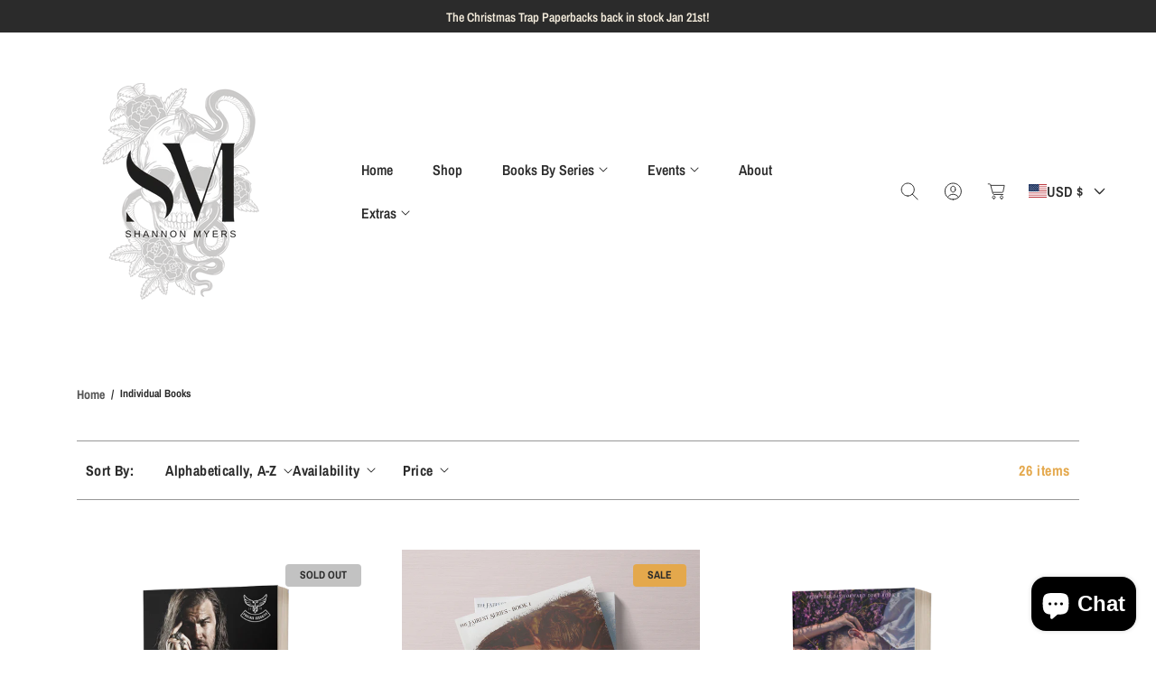

--- FILE ---
content_type: text/html; charset=utf-8
request_url: https://shannonshaemyers.com/collections/signed-paperbacks
body_size: 47701
content:
<!doctype html>
<html class="no-js" lang="en">
  <head>
    <meta charset="utf-8">
    <meta http-equiv="X-UA-Compatible" content="IE=edge">
    <meta name="viewport" content="width=device-width,initial-scale=1">
    <meta name="theme-color" content="">
    <link rel="canonical" href="https://shannonshaemyers.com/collections/signed-paperbacks">
    <link rel="preconnect" href="https://cdn.shopify.com" crossorigin><link rel="icon" type="image/png" href="//shannonshaemyers.com/cdn/shop/files/Black_Minimalist_Professional_Typography_Monogram_Initials_Logo.png?crop=center&height=32&v=1767646256&width=32"><link rel="preconnect" href="https://fonts.shopifycdn.com" crossorigin><title>
      Individual Books
 &ndash; Shannon Myers</title>

    

    

<meta property="og:site_name" content="Shannon Myers">
<meta property="og:url" content="https://shannonshaemyers.com/collections/signed-paperbacks">
<meta property="og:title" content="Individual Books">
<meta property="og:type" content="website">
<meta property="og:description" content="Shannon Myers"><meta property="og:image" content="http://shannonshaemyers.com/cdn/shop/collections/Individual_Books.png?v=1767650991">
  <meta property="og:image:secure_url" content="https://shannonshaemyers.com/cdn/shop/collections/Individual_Books.png?v=1767650991">
  <meta property="og:image:width" content="3375">
  <meta property="og:image:height" content="3375"><meta name="twitter:card" content="summary_large_image">
<meta name="twitter:title" content="Individual Books">
<meta name="twitter:description" content="Shannon Myers">


    <script src="//shannonshaemyers.com/cdn/shop/t/10/assets/constants.js?v=58251544750838685771767639850" defer="defer"></script>
    <script src="//shannonshaemyers.com/cdn/shop/t/10/assets/pubsub.js?v=158357773527763999511767639851" defer="defer"></script>
    <script src="//shannonshaemyers.com/cdn/shop/t/10/assets/global.js?v=121354011114969721811767639850" defer="defer"></script><script src="//shannonshaemyers.com/cdn/shop/t/10/assets/animations.js?v=37206916626744043241767639849" defer="defer"></script><script>window.performance && window.performance.mark && window.performance.mark('shopify.content_for_header.start');</script><meta name="facebook-domain-verification" content="s05sbqgxh5b418f6cvgcmjlwad2hel">
<meta id="shopify-digital-wallet" name="shopify-digital-wallet" content="/55215259816/digital_wallets/dialog">
<meta name="shopify-checkout-api-token" content="ea60aa2faa513f559cd963b34f9d998e">
<meta id="in-context-paypal-metadata" data-shop-id="55215259816" data-venmo-supported="false" data-environment="production" data-locale="en_US" data-paypal-v4="true" data-currency="USD">
<link rel="alternate" type="application/atom+xml" title="Feed" href="/collections/signed-paperbacks.atom" />
<link rel="next" href="/collections/signed-paperbacks?page=2">
<link rel="alternate" type="application/json+oembed" href="https://shannonshaemyers.com/collections/signed-paperbacks.oembed">
<script async="async" src="/checkouts/internal/preloads.js?locale=en-US"></script>
<link rel="preconnect" href="https://shop.app" crossorigin="anonymous">
<script async="async" src="https://shop.app/checkouts/internal/preloads.js?locale=en-US&shop_id=55215259816" crossorigin="anonymous"></script>
<script id="apple-pay-shop-capabilities" type="application/json">{"shopId":55215259816,"countryCode":"US","currencyCode":"USD","merchantCapabilities":["supports3DS"],"merchantId":"gid:\/\/shopify\/Shop\/55215259816","merchantName":"Shannon Myers","requiredBillingContactFields":["postalAddress","email"],"requiredShippingContactFields":["postalAddress","email"],"shippingType":"shipping","supportedNetworks":["visa","masterCard","amex","discover","elo","jcb"],"total":{"type":"pending","label":"Shannon Myers","amount":"1.00"},"shopifyPaymentsEnabled":true,"supportsSubscriptions":true}</script>
<script id="shopify-features" type="application/json">{"accessToken":"ea60aa2faa513f559cd963b34f9d998e","betas":["rich-media-storefront-analytics"],"domain":"shannonshaemyers.com","predictiveSearch":true,"shopId":55215259816,"locale":"en"}</script>
<script>var Shopify = Shopify || {};
Shopify.shop = "shannon-myers.myshopify.com";
Shopify.locale = "en";
Shopify.currency = {"active":"USD","rate":"1.0"};
Shopify.country = "US";
Shopify.theme = {"name":"Updated copy of Leafin","id":150649667752,"schema_name":"Toyo","schema_version":"5.0.5","theme_store_id":2358,"role":"main"};
Shopify.theme.handle = "null";
Shopify.theme.style = {"id":null,"handle":null};
Shopify.cdnHost = "shannonshaemyers.com/cdn";
Shopify.routes = Shopify.routes || {};
Shopify.routes.root = "/";</script>
<script type="module">!function(o){(o.Shopify=o.Shopify||{}).modules=!0}(window);</script>
<script>!function(o){function n(){var o=[];function n(){o.push(Array.prototype.slice.apply(arguments))}return n.q=o,n}var t=o.Shopify=o.Shopify||{};t.loadFeatures=n(),t.autoloadFeatures=n()}(window);</script>
<script>
  window.ShopifyPay = window.ShopifyPay || {};
  window.ShopifyPay.apiHost = "shop.app\/pay";
  window.ShopifyPay.redirectState = null;
</script>
<script id="shop-js-analytics" type="application/json">{"pageType":"collection"}</script>
<script defer="defer" async type="module" src="//shannonshaemyers.com/cdn/shopifycloud/shop-js/modules/v2/client.init-shop-cart-sync_BT-GjEfc.en.esm.js"></script>
<script defer="defer" async type="module" src="//shannonshaemyers.com/cdn/shopifycloud/shop-js/modules/v2/chunk.common_D58fp_Oc.esm.js"></script>
<script defer="defer" async type="module" src="//shannonshaemyers.com/cdn/shopifycloud/shop-js/modules/v2/chunk.modal_xMitdFEc.esm.js"></script>
<script type="module">
  await import("//shannonshaemyers.com/cdn/shopifycloud/shop-js/modules/v2/client.init-shop-cart-sync_BT-GjEfc.en.esm.js");
await import("//shannonshaemyers.com/cdn/shopifycloud/shop-js/modules/v2/chunk.common_D58fp_Oc.esm.js");
await import("//shannonshaemyers.com/cdn/shopifycloud/shop-js/modules/v2/chunk.modal_xMitdFEc.esm.js");

  window.Shopify.SignInWithShop?.initShopCartSync?.({"fedCMEnabled":true,"windoidEnabled":true});

</script>
<script>
  window.Shopify = window.Shopify || {};
  if (!window.Shopify.featureAssets) window.Shopify.featureAssets = {};
  window.Shopify.featureAssets['shop-js'] = {"shop-cart-sync":["modules/v2/client.shop-cart-sync_DZOKe7Ll.en.esm.js","modules/v2/chunk.common_D58fp_Oc.esm.js","modules/v2/chunk.modal_xMitdFEc.esm.js"],"init-fed-cm":["modules/v2/client.init-fed-cm_B6oLuCjv.en.esm.js","modules/v2/chunk.common_D58fp_Oc.esm.js","modules/v2/chunk.modal_xMitdFEc.esm.js"],"shop-cash-offers":["modules/v2/client.shop-cash-offers_D2sdYoxE.en.esm.js","modules/v2/chunk.common_D58fp_Oc.esm.js","modules/v2/chunk.modal_xMitdFEc.esm.js"],"shop-login-button":["modules/v2/client.shop-login-button_QeVjl5Y3.en.esm.js","modules/v2/chunk.common_D58fp_Oc.esm.js","modules/v2/chunk.modal_xMitdFEc.esm.js"],"pay-button":["modules/v2/client.pay-button_DXTOsIq6.en.esm.js","modules/v2/chunk.common_D58fp_Oc.esm.js","modules/v2/chunk.modal_xMitdFEc.esm.js"],"shop-button":["modules/v2/client.shop-button_DQZHx9pm.en.esm.js","modules/v2/chunk.common_D58fp_Oc.esm.js","modules/v2/chunk.modal_xMitdFEc.esm.js"],"avatar":["modules/v2/client.avatar_BTnouDA3.en.esm.js"],"init-windoid":["modules/v2/client.init-windoid_CR1B-cfM.en.esm.js","modules/v2/chunk.common_D58fp_Oc.esm.js","modules/v2/chunk.modal_xMitdFEc.esm.js"],"init-shop-for-new-customer-accounts":["modules/v2/client.init-shop-for-new-customer-accounts_C_vY_xzh.en.esm.js","modules/v2/client.shop-login-button_QeVjl5Y3.en.esm.js","modules/v2/chunk.common_D58fp_Oc.esm.js","modules/v2/chunk.modal_xMitdFEc.esm.js"],"init-shop-email-lookup-coordinator":["modules/v2/client.init-shop-email-lookup-coordinator_BI7n9ZSv.en.esm.js","modules/v2/chunk.common_D58fp_Oc.esm.js","modules/v2/chunk.modal_xMitdFEc.esm.js"],"init-shop-cart-sync":["modules/v2/client.init-shop-cart-sync_BT-GjEfc.en.esm.js","modules/v2/chunk.common_D58fp_Oc.esm.js","modules/v2/chunk.modal_xMitdFEc.esm.js"],"shop-toast-manager":["modules/v2/client.shop-toast-manager_DiYdP3xc.en.esm.js","modules/v2/chunk.common_D58fp_Oc.esm.js","modules/v2/chunk.modal_xMitdFEc.esm.js"],"init-customer-accounts":["modules/v2/client.init-customer-accounts_D9ZNqS-Q.en.esm.js","modules/v2/client.shop-login-button_QeVjl5Y3.en.esm.js","modules/v2/chunk.common_D58fp_Oc.esm.js","modules/v2/chunk.modal_xMitdFEc.esm.js"],"init-customer-accounts-sign-up":["modules/v2/client.init-customer-accounts-sign-up_iGw4briv.en.esm.js","modules/v2/client.shop-login-button_QeVjl5Y3.en.esm.js","modules/v2/chunk.common_D58fp_Oc.esm.js","modules/v2/chunk.modal_xMitdFEc.esm.js"],"shop-follow-button":["modules/v2/client.shop-follow-button_CqMgW2wH.en.esm.js","modules/v2/chunk.common_D58fp_Oc.esm.js","modules/v2/chunk.modal_xMitdFEc.esm.js"],"checkout-modal":["modules/v2/client.checkout-modal_xHeaAweL.en.esm.js","modules/v2/chunk.common_D58fp_Oc.esm.js","modules/v2/chunk.modal_xMitdFEc.esm.js"],"shop-login":["modules/v2/client.shop-login_D91U-Q7h.en.esm.js","modules/v2/chunk.common_D58fp_Oc.esm.js","modules/v2/chunk.modal_xMitdFEc.esm.js"],"lead-capture":["modules/v2/client.lead-capture_BJmE1dJe.en.esm.js","modules/v2/chunk.common_D58fp_Oc.esm.js","modules/v2/chunk.modal_xMitdFEc.esm.js"],"payment-terms":["modules/v2/client.payment-terms_Ci9AEqFq.en.esm.js","modules/v2/chunk.common_D58fp_Oc.esm.js","modules/v2/chunk.modal_xMitdFEc.esm.js"]};
</script>
<script>(function() {
  var isLoaded = false;
  function asyncLoad() {
    if (isLoaded) return;
    isLoaded = true;
    var urls = ["\/\/shopify.privy.com\/widget.js?shop=shannon-myers.myshopify.com","https:\/\/cdn.nfcube.com\/instafeed-99306dfca4d205179dbd87fa5c98162b.js?shop=shannon-myers.myshopify.com"];
    for (var i = 0; i < urls.length; i++) {
      var s = document.createElement('script');
      s.type = 'text/javascript';
      s.async = true;
      s.src = urls[i];
      var x = document.getElementsByTagName('script')[0];
      x.parentNode.insertBefore(s, x);
    }
  };
  if(window.attachEvent) {
    window.attachEvent('onload', asyncLoad);
  } else {
    window.addEventListener('load', asyncLoad, false);
  }
})();</script>
<script id="__st">var __st={"a":55215259816,"offset":-21600,"reqid":"06c04ff4-7801-4a6b-a59f-3bd8ec008fcd-1769299437","pageurl":"shannonshaemyers.com\/collections\/signed-paperbacks","u":"edea9ba31c2a","p":"collection","rtyp":"collection","rid":295646560424};</script>
<script>window.ShopifyPaypalV4VisibilityTracking = true;</script>
<script id="captcha-bootstrap">!function(){'use strict';const t='contact',e='account',n='new_comment',o=[[t,t],['blogs',n],['comments',n],[t,'customer']],c=[[e,'customer_login'],[e,'guest_login'],[e,'recover_customer_password'],[e,'create_customer']],r=t=>t.map((([t,e])=>`form[action*='/${t}']:not([data-nocaptcha='true']) input[name='form_type'][value='${e}']`)).join(','),a=t=>()=>t?[...document.querySelectorAll(t)].map((t=>t.form)):[];function s(){const t=[...o],e=r(t);return a(e)}const i='password',u='form_key',d=['recaptcha-v3-token','g-recaptcha-response','h-captcha-response',i],f=()=>{try{return window.sessionStorage}catch{return}},m='__shopify_v',_=t=>t.elements[u];function p(t,e,n=!1){try{const o=window.sessionStorage,c=JSON.parse(o.getItem(e)),{data:r}=function(t){const{data:e,action:n}=t;return t[m]||n?{data:e,action:n}:{data:t,action:n}}(c);for(const[e,n]of Object.entries(r))t.elements[e]&&(t.elements[e].value=n);n&&o.removeItem(e)}catch(o){console.error('form repopulation failed',{error:o})}}const l='form_type',E='cptcha';function T(t){t.dataset[E]=!0}const w=window,h=w.document,L='Shopify',v='ce_forms',y='captcha';let A=!1;((t,e)=>{const n=(g='f06e6c50-85a8-45c8-87d0-21a2b65856fe',I='https://cdn.shopify.com/shopifycloud/storefront-forms-hcaptcha/ce_storefront_forms_captcha_hcaptcha.v1.5.2.iife.js',D={infoText:'Protected by hCaptcha',privacyText:'Privacy',termsText:'Terms'},(t,e,n)=>{const o=w[L][v],c=o.bindForm;if(c)return c(t,g,e,D).then(n);var r;o.q.push([[t,g,e,D],n]),r=I,A||(h.body.append(Object.assign(h.createElement('script'),{id:'captcha-provider',async:!0,src:r})),A=!0)});var g,I,D;w[L]=w[L]||{},w[L][v]=w[L][v]||{},w[L][v].q=[],w[L][y]=w[L][y]||{},w[L][y].protect=function(t,e){n(t,void 0,e),T(t)},Object.freeze(w[L][y]),function(t,e,n,w,h,L){const[v,y,A,g]=function(t,e,n){const i=e?o:[],u=t?c:[],d=[...i,...u],f=r(d),m=r(i),_=r(d.filter((([t,e])=>n.includes(e))));return[a(f),a(m),a(_),s()]}(w,h,L),I=t=>{const e=t.target;return e instanceof HTMLFormElement?e:e&&e.form},D=t=>v().includes(t);t.addEventListener('submit',(t=>{const e=I(t);if(!e)return;const n=D(e)&&!e.dataset.hcaptchaBound&&!e.dataset.recaptchaBound,o=_(e),c=g().includes(e)&&(!o||!o.value);(n||c)&&t.preventDefault(),c&&!n&&(function(t){try{if(!f())return;!function(t){const e=f();if(!e)return;const n=_(t);if(!n)return;const o=n.value;o&&e.removeItem(o)}(t);const e=Array.from(Array(32),(()=>Math.random().toString(36)[2])).join('');!function(t,e){_(t)||t.append(Object.assign(document.createElement('input'),{type:'hidden',name:u})),t.elements[u].value=e}(t,e),function(t,e){const n=f();if(!n)return;const o=[...t.querySelectorAll(`input[type='${i}']`)].map((({name:t})=>t)),c=[...d,...o],r={};for(const[a,s]of new FormData(t).entries())c.includes(a)||(r[a]=s);n.setItem(e,JSON.stringify({[m]:1,action:t.action,data:r}))}(t,e)}catch(e){console.error('failed to persist form',e)}}(e),e.submit())}));const S=(t,e)=>{t&&!t.dataset[E]&&(n(t,e.some((e=>e===t))),T(t))};for(const o of['focusin','change'])t.addEventListener(o,(t=>{const e=I(t);D(e)&&S(e,y())}));const B=e.get('form_key'),M=e.get(l),P=B&&M;t.addEventListener('DOMContentLoaded',(()=>{const t=y();if(P)for(const e of t)e.elements[l].value===M&&p(e,B);[...new Set([...A(),...v().filter((t=>'true'===t.dataset.shopifyCaptcha))])].forEach((e=>S(e,t)))}))}(h,new URLSearchParams(w.location.search),n,t,e,['guest_login'])})(!0,!0)}();</script>
<script integrity="sha256-4kQ18oKyAcykRKYeNunJcIwy7WH5gtpwJnB7kiuLZ1E=" data-source-attribution="shopify.loadfeatures" defer="defer" src="//shannonshaemyers.com/cdn/shopifycloud/storefront/assets/storefront/load_feature-a0a9edcb.js" crossorigin="anonymous"></script>
<script crossorigin="anonymous" defer="defer" src="//shannonshaemyers.com/cdn/shopifycloud/storefront/assets/shopify_pay/storefront-65b4c6d7.js?v=20250812"></script>
<script data-source-attribution="shopify.dynamic_checkout.dynamic.init">var Shopify=Shopify||{};Shopify.PaymentButton=Shopify.PaymentButton||{isStorefrontPortableWallets:!0,init:function(){window.Shopify.PaymentButton.init=function(){};var t=document.createElement("script");t.src="https://shannonshaemyers.com/cdn/shopifycloud/portable-wallets/latest/portable-wallets.en.js",t.type="module",document.head.appendChild(t)}};
</script>
<script data-source-attribution="shopify.dynamic_checkout.buyer_consent">
  function portableWalletsHideBuyerConsent(e){var t=document.getElementById("shopify-buyer-consent"),n=document.getElementById("shopify-subscription-policy-button");t&&n&&(t.classList.add("hidden"),t.setAttribute("aria-hidden","true"),n.removeEventListener("click",e))}function portableWalletsShowBuyerConsent(e){var t=document.getElementById("shopify-buyer-consent"),n=document.getElementById("shopify-subscription-policy-button");t&&n&&(t.classList.remove("hidden"),t.removeAttribute("aria-hidden"),n.addEventListener("click",e))}window.Shopify?.PaymentButton&&(window.Shopify.PaymentButton.hideBuyerConsent=portableWalletsHideBuyerConsent,window.Shopify.PaymentButton.showBuyerConsent=portableWalletsShowBuyerConsent);
</script>
<script data-source-attribution="shopify.dynamic_checkout.cart.bootstrap">document.addEventListener("DOMContentLoaded",(function(){function t(){return document.querySelector("shopify-accelerated-checkout-cart, shopify-accelerated-checkout")}if(t())Shopify.PaymentButton.init();else{new MutationObserver((function(e,n){t()&&(Shopify.PaymentButton.init(),n.disconnect())})).observe(document.body,{childList:!0,subtree:!0})}}));
</script>
<link id="shopify-accelerated-checkout-styles" rel="stylesheet" media="screen" href="https://shannonshaemyers.com/cdn/shopifycloud/portable-wallets/latest/accelerated-checkout-backwards-compat.css" crossorigin="anonymous">
<style id="shopify-accelerated-checkout-cart">
        #shopify-buyer-consent {
  margin-top: 1em;
  display: inline-block;
  width: 100%;
}

#shopify-buyer-consent.hidden {
  display: none;
}

#shopify-subscription-policy-button {
  background: none;
  border: none;
  padding: 0;
  text-decoration: underline;
  font-size: inherit;
  cursor: pointer;
}

#shopify-subscription-policy-button::before {
  box-shadow: none;
}

      </style>
<script id="sections-script" data-sections="header" defer="defer" src="//shannonshaemyers.com/cdn/shop/t/10/compiled_assets/scripts.js?v=654"></script>
<script>window.performance && window.performance.mark && window.performance.mark('shopify.content_for_header.end');</script>


    <style data-shopify>
      @font-face {
  font-family: Montserrat;
  font-weight: 700;
  font-style: normal;
  font-display: swap;
  src: url("//shannonshaemyers.com/cdn/fonts/montserrat/montserrat_n7.3c434e22befd5c18a6b4afadb1e3d77c128c7939.woff2") format("woff2"),
       url("//shannonshaemyers.com/cdn/fonts/montserrat/montserrat_n7.5d9fa6e2cae713c8fb539a9876489d86207fe957.woff") format("woff");
}

      @font-face {
  font-family: Montserrat;
  font-weight: 300;
  font-style: normal;
  font-display: swap;
  src: url("//shannonshaemyers.com/cdn/fonts/montserrat/montserrat_n3.29e699231893fd243e1620595067294bb067ba2a.woff2") format("woff2"),
       url("//shannonshaemyers.com/cdn/fonts/montserrat/montserrat_n3.64ed56f012a53c08a49d49bd7e0c8d2f46119150.woff") format("woff");
}

      @font-face {
  font-family: Montserrat;
  font-weight: 500;
  font-style: normal;
  font-display: swap;
  src: url("//shannonshaemyers.com/cdn/fonts/montserrat/montserrat_n5.07ef3781d9c78c8b93c98419da7ad4fbeebb6635.woff2") format("woff2"),
       url("//shannonshaemyers.com/cdn/fonts/montserrat/montserrat_n5.adf9b4bd8b0e4f55a0b203cdd84512667e0d5e4d.woff") format("woff");
}

      @font-face {
  font-family: Montserrat;
  font-weight: 600;
  font-style: normal;
  font-display: swap;
  src: url("//shannonshaemyers.com/cdn/fonts/montserrat/montserrat_n6.1326b3e84230700ef15b3a29fb520639977513e0.woff2") format("woff2"),
       url("//shannonshaemyers.com/cdn/fonts/montserrat/montserrat_n6.652f051080eb14192330daceed8cd53dfdc5ead9.woff") format("woff");
}

      @font-face {
  font-family: Montserrat;
  font-weight: 700;
  font-style: normal;
  font-display: swap;
  src: url("//shannonshaemyers.com/cdn/fonts/montserrat/montserrat_n7.3c434e22befd5c18a6b4afadb1e3d77c128c7939.woff2") format("woff2"),
       url("//shannonshaemyers.com/cdn/fonts/montserrat/montserrat_n7.5d9fa6e2cae713c8fb539a9876489d86207fe957.woff") format("woff");
}

      @font-face {
  font-family: Montserrat;
  font-weight: 800;
  font-style: normal;
  font-display: swap;
  src: url("//shannonshaemyers.com/cdn/fonts/montserrat/montserrat_n8.853056e398b4dadf6838423edb7abaa02f651554.woff2") format("woff2"),
       url("//shannonshaemyers.com/cdn/fonts/montserrat/montserrat_n8.9201aba6104751e1b3e48577a5a739fc14862200.woff") format("woff");
}

      @font-face {
  font-family: Montserrat;
  font-weight: 700;
  font-style: italic;
  font-display: swap;
  src: url("//shannonshaemyers.com/cdn/fonts/montserrat/montserrat_i7.a0d4a463df4f146567d871890ffb3c80408e7732.woff2") format("woff2"),
       url("//shannonshaemyers.com/cdn/fonts/montserrat/montserrat_i7.f6ec9f2a0681acc6f8152c40921d2a4d2e1a2c78.woff") format("woff");
}

      @font-face {
  font-family: Montserrat;
  font-weight: 300;
  font-style: italic;
  font-display: swap;
  src: url("//shannonshaemyers.com/cdn/fonts/montserrat/montserrat_i3.9cfee8ab0b9b229ed9a7652dff7d786e45a01df2.woff2") format("woff2"),
       url("//shannonshaemyers.com/cdn/fonts/montserrat/montserrat_i3.68df04ba4494b4612ed6f9bf46b6c06246fa2fa4.woff") format("woff");
}

      @font-face {
  font-family: Montserrat;
  font-weight: 500;
  font-style: italic;
  font-display: swap;
  src: url("//shannonshaemyers.com/cdn/fonts/montserrat/montserrat_i5.d3a783eb0cc26f2fda1e99d1dfec3ebaea1dc164.woff2") format("woff2"),
       url("//shannonshaemyers.com/cdn/fonts/montserrat/montserrat_i5.76d414ea3d56bb79ef992a9c62dce2e9063bc062.woff") format("woff");
}

      @font-face {
  font-family: Montserrat;
  font-weight: 600;
  font-style: italic;
  font-display: swap;
  src: url("//shannonshaemyers.com/cdn/fonts/montserrat/montserrat_i6.e90155dd2f004112a61c0322d66d1f59dadfa84b.woff2") format("woff2"),
       url("//shannonshaemyers.com/cdn/fonts/montserrat/montserrat_i6.41470518d8e9d7f1bcdd29a447c2397e5393943f.woff") format("woff");
}

      @font-face {
  font-family: Montserrat;
  font-weight: 700;
  font-style: italic;
  font-display: swap;
  src: url("//shannonshaemyers.com/cdn/fonts/montserrat/montserrat_i7.a0d4a463df4f146567d871890ffb3c80408e7732.woff2") format("woff2"),
       url("//shannonshaemyers.com/cdn/fonts/montserrat/montserrat_i7.f6ec9f2a0681acc6f8152c40921d2a4d2e1a2c78.woff") format("woff");
}

      @font-face {
  font-family: Montserrat;
  font-weight: 800;
  font-style: italic;
  font-display: swap;
  src: url("//shannonshaemyers.com/cdn/fonts/montserrat/montserrat_i8.b5b703476aa25307888d32fbbb26f33913f79842.woff2") format("woff2"),
       url("//shannonshaemyers.com/cdn/fonts/montserrat/montserrat_i8.1037a8c7c9042232c15d221799b18df65709cdd0.woff") format("woff");
}

			
      @font-face {
  font-family: "Archivo Narrow";
  font-weight: 700;
  font-style: normal;
  font-display: swap;
  src: url("//shannonshaemyers.com/cdn/fonts/archivo_narrow/archivonarrow_n7.c049bee49aa92b4cfee86dd4e79c9194b8519e2b.woff2") format("woff2"),
       url("//shannonshaemyers.com/cdn/fonts/archivo_narrow/archivonarrow_n7.89eabe3e1f3044c02b965aa5ad3e57c9e898709d.woff") format("woff");
}

      @font-face {
  font-family: "Archivo Narrow";
  font-weight: 600;
  font-style: normal;
  font-display: swap;
  src: url("//shannonshaemyers.com/cdn/fonts/archivo_narrow/archivonarrow_n6.39db873f9e4e9c8ab7083354b267ce7500b7ee9e.woff2") format("woff2"),
       url("//shannonshaemyers.com/cdn/fonts/archivo_narrow/archivonarrow_n6.997d285d710a777a602467368cc2fbd11a20033e.woff") format("woff");
}

      @font-face {
  font-family: "Archivo Narrow";
  font-weight: 700;
  font-style: normal;
  font-display: swap;
  src: url("//shannonshaemyers.com/cdn/fonts/archivo_narrow/archivonarrow_n7.c049bee49aa92b4cfee86dd4e79c9194b8519e2b.woff2") format("woff2"),
       url("//shannonshaemyers.com/cdn/fonts/archivo_narrow/archivonarrow_n7.89eabe3e1f3044c02b965aa5ad3e57c9e898709d.woff") format("woff");
}

      @font-face {
  font-family: "Archivo Narrow";
  font-weight: 700;
  font-style: italic;
  font-display: swap;
  src: url("//shannonshaemyers.com/cdn/fonts/archivo_narrow/archivonarrow_i7.394cd4c9437ad9084e13f72957e92bfbe366a689.woff2") format("woff2"),
       url("//shannonshaemyers.com/cdn/fonts/archivo_narrow/archivonarrow_i7.f7e98758eef2e613f5c757b5780e7f43b6bcf700.woff") format("woff");
}

      @font-face {
  font-family: "Archivo Narrow";
  font-weight: 600;
  font-style: italic;
  font-display: swap;
  src: url("//shannonshaemyers.com/cdn/fonts/archivo_narrow/archivonarrow_i6.21c69730cb55f9ff454529f520897ee241e78c97.woff2") format("woff2"),
       url("//shannonshaemyers.com/cdn/fonts/archivo_narrow/archivonarrow_i6.6c25ccdf80ef4616ffdc61ea3e51d7ed480f0d13.woff") format("woff");
}

      @font-face {
  font-family: "Archivo Narrow";
  font-weight: 700;
  font-style: italic;
  font-display: swap;
  src: url("//shannonshaemyers.com/cdn/fonts/archivo_narrow/archivonarrow_i7.394cd4c9437ad9084e13f72957e92bfbe366a689.woff2") format("woff2"),
       url("//shannonshaemyers.com/cdn/fonts/archivo_narrow/archivonarrow_i7.f7e98758eef2e613f5c757b5780e7f43b6bcf700.woff") format("woff");
}


      :root {
        --font-body-family: "Archivo Narrow", sans-serif;
        --font-body-style: normal;
        --font-body-weight: 700;
        --font-body-weight-bold: 1000;

        --body-font-large: 1.8rem;
        --body-font-medium: 1.6rem;
        --body-font-small: 1.2rem;

        --font-heading-family: Montserrat, sans-serif;
        --font-heading-style: normal;
        --font-heading-weight: 700;
        --font-heading-weight-medium: 800;
        --font-heading-weight-semi-bold: 900;
        --font-heading-weight-bold: 1000;

        --font-heading-hero-size: 7.2rem;
        --font-heading-hero-size-mb: 5.6rem;
        --font-heading-1-size: 6.4rem;
        --font-heading-1-size-mb: 4.8rem;
        --font-heading-2-size: 4.8rem;
        --font-heading-2-size-mb: 3.2rem;
        --font-heading-3-size: 4.0rem;
        --font-heading-3-size-mb: 2.8rem;
        --font-heading-4-size: 3.2rem;
        --font-heading-4-size-mb: 2.4rem;
        --font-heading-5-size: 2.4rem;
        --font-heading-5-size-mb: 2.0rem;
        --font-heading-6-size: 1.8rem;
        --font-heading-6-size-mb: 1.8rem;

        --color-base-text: 43, 43, 43;
        --color-secondary-text: 245, 237, 221;
        --color-base-heading: 43, 43, 43;
        --color-secondary-heading: 228, 168, 76;

        --colors-background-main: 255, 255, 255;
        --colors-background-section-1: 43, 43, 43;
        --colors-background-section-2: 228, 168, 76;
        --colors-background-section-3: 245, 237, 221;
        --colors-background-section-4: 201, 67, 0;
        --colors-background-section-5: 140, 147, 97;
        
        --quick-add-background-color: 255, 255, 255;

        --color-shadow: 43, 43, 43;
        --color-base-background-1: 255, 255, 255;
        --color-base-accent-2: , , ;
        --payment-terms-background-color: #ffffff;

        --media-padding: px;
        --media-border-opacity: 0.0;
        --media-border-width: 0px;
        --media-radius: 4px;
        --media-shadow-opacity: 0.0;
        --media-shadow-horizontal-offset: 0px;
        --media-shadow-vertical-offset: 0px;
        --media-shadow-blur-radius: 0px;
        --media-shadow-visible: 0;

        --header-width: 144rem;
        --page-width: 121rem;
        --page-width-margin: 0rem;

        --product-card-image-padding: 0px;
        --product-card-corner-radius: 0.0rem;
        --product-card-text-alignment: center;--product-card-border-width: 1px;
        

        --product-card-shadow-visible: 0;
        --product-card-shadow-horizontal-offset: 0.0rem;
        --product-card-shadow-vertical-offset: 0.4rem;
        --product-card-shadow-blur-radius: 0.5rem;

        --collection-card-image-padding: 0rem;
        --collection-card-corner-radius: 0.4rem;
        --collection-card-text-alignment: center;
        --collection-card-border-width: 0rem;

        --blog-card-image-padding: 0rem;
        --blog-card-corner-radius: 0.0rem;
        --blog-card-image-corner-radius: 0.4rem;
        --blog-card-text-alignment: center;
          --blog-card-border-width: 0;
        

        --blog-card-border-opacity: 0.1;

        --badge-corner-radius: 0.4rem;
        --color-badge-background-default: #2b2b2b;
        --color-badge-background-sale: #e4a84c;
        --color-badge-background-sold-out: #c2c2c2;

        --popup-border-width: 1px;
        --popup-border-opacity: 1.0;
        --popup-corner-radius: 10px;
        --popup-shadow-opacity: 0;
        --popup-shadow-horizontal-offset: 0px;
        --popup-shadow-vertical-offset: 4px;
        --popup-shadow-blur-radius: 5px;

        --spacing-sections-desktop: 0px;
        --spacing-sections-mobile: 0px;

        --grid-desktop-vertical-spacing: 40px;
        --grid-desktop-horizontal-spacing: 30px;
        --grid-mobile-vertical-spacing: 26.666666666666668px;
        --grid-mobile-horizontal-spacing: 20.0px;

        --text-boxes-border-opacity: 0.1;
        --text-boxes-border-width: 0px;
        --text-boxes-radius: 0px;
        --text-boxes-shadow-opacity: 0.0;
        --text-boxes-shadow-visible: 0;
        --text-boxes-shadow-horizontal-offset: 0px;
        --text-boxes-shadow-vertical-offset: 4px;
        --text-boxes-shadow-blur-radius: 5px;


        --buttons-font-size: 1.6rem;
        --buttons-font-size-mobile: 1.6rem;
        --buttons-font-weight: 400;
        --buttons-text-transform: ;
        --buttons-border-size: 1px;
        --buttons-border-radius: 4px;

				--border-color: 0, 0, 0;

        --button-color-text: 43, 43, 43;
        --button-color-bg: 228, 168, 76;
        --button-color-border: 43, 43, 43;
        --button-color-text-hover: 43, 43, 43;
        --button-color-bg-hover: 255, 255, 255;
        --button-color-border-hover: 43, 43, 43;

        --button-color-layer-1: 253, 198, 132;
        --button-color-layer-2: 196, 151, 237;
        --button-color-layer-3: 16, 16, 16;

		--button-color-layer-4: 255, 31, 0; 

        --inline-button-color: 43, 43, 43;
        --inline-button-color-hover: 228, 168, 76;

        --quick-add-text: 255, 255, 255;
        --quick-add-background: 16, 16, 16;
        --quick-add-border: 16, 16, 16;
        --quick-add-text-hover: 16, 16, 16;
        --quick-add-background-hover: 255, 255, 255;
        --quick-add-border-hover: 16, 16, 16;
        --quick-add-background-color: 255, 255, 255;

        --buttons-radius: 4px;
        --buttons-radius-outset: 5px;
        --buttons-border-width: 1px;
        --buttons-border-opacity: 1.0;
        --buttons-shadow-opacity: 0.0;
        --buttons-shadow-visible: 0;
        --buttons-shadow-horizontal-offset: 0px;
        --buttons-shadow-vertical-offset: 4px;
        --buttons-shadow-blur-radius: 5px;
        --buttons-border-offset: 0.3px;

        --inputs-radius: 0;
        --inputs-border-width: 1px;
        --inputs-border-opacity: 1;

        --variant-pills-radius: 4px;
        --variant-pills-border-width: 1px;
        --variant-pills-border-opacity: 1.0;
      }

      *,
      *::before,
      *::after {
        box-sizing: inherit;
      }

      html {
        box-sizing: border-box;
        font-size: 62.5%;
        height: 100%;
      }

      body {
        display: grid;
        grid-template-rows: auto auto 1fr auto;
        grid-template-columns: 100%;
        min-height: 100%;
        margin: 0;
        font-size: var(--body-font-medium);
        letter-spacing: normal;
        line-height: 1.4;
        font-family: var(--font-body-family);
        font-style: var(--font-body-style);
        font-weight: var(--font-body-weight);
      }
    </style>

    <link href="//shannonshaemyers.com/cdn/shop/t/10/assets/base.css?v=120328633601433338981767639849" rel="stylesheet" type="text/css" media="all" />

      <link rel="preload" as="font" href="//shannonshaemyers.com/cdn/fonts/archivo_narrow/archivonarrow_n7.c049bee49aa92b4cfee86dd4e79c9194b8519e2b.woff2" type="font/woff2" crossorigin>
      

      <link rel="preload" as="font" href="//shannonshaemyers.com/cdn/fonts/montserrat/montserrat_n7.3c434e22befd5c18a6b4afadb1e3d77c128c7939.woff2" type="font/woff2" crossorigin>
      
<link rel="stylesheet" href="//shannonshaemyers.com/cdn/shop/t/10/assets/component-predictive-search.css?v=30923209157441906831767639850" media="print" onload="this.media='all'"><script>
      document.documentElement.className = document.documentElement.className.replace('no-js', 'js');
      if (Shopify.designMode) {
        document.documentElement.classList.add('shopify-design-mode');
      }
    </script>

    
    <link rel="preload" href="//shannonshaemyers.com/cdn/shop/t/10/assets/swiper-bundle.min.css?v=32050023008013815991767639851" as="style" onload="this.onload=null;this.rel='stylesheet'">
    

    <noscript>
      <link href="//shannonshaemyers.com/cdn/shop/t/10/assets/swiper-bundle.min.css?v=32050023008013815991767639851" rel="stylesheet" type="text/css" media="all" />
    </noscript>
    
    <link rel="stylesheet" href="//shannonshaemyers.com/cdn/shop/t/10/assets/button-animation.css?v=53620519240919903771767639849" media="print" onload="this.media='all'">
    

		
        <link href="//shannonshaemyers.com/cdn/shop/t/10/assets/theme-mood6.css?v=123013922421519258171767639851" rel="stylesheet" type="text/css" media="all" />
        
		

    <script src="//shannonshaemyers.com/cdn/shop/t/10/assets/swiper-bundle.min.js?v=119980822102068234991767639851" defer="defer"></script>
  <!-- BEGIN app block: shopify://apps/instafeed/blocks/head-block/c447db20-095d-4a10-9725-b5977662c9d5 --><link rel="preconnect" href="https://cdn.nfcube.com/">
<link rel="preconnect" href="https://scontent.cdninstagram.com/">


  <script>
    document.addEventListener('DOMContentLoaded', function () {
      let instafeedScript = document.createElement('script');

      
        instafeedScript.src = 'https://cdn.nfcube.com/instafeed-99306dfca4d205179dbd87fa5c98162b.js';
      

      document.body.appendChild(instafeedScript);
    });
  </script>





<!-- END app block --><script src="https://cdn.shopify.com/extensions/e8878072-2f6b-4e89-8082-94b04320908d/inbox-1254/assets/inbox-chat-loader.js" type="text/javascript" defer="defer"></script>
<link href="https://monorail-edge.shopifysvc.com" rel="dns-prefetch">
<script>(function(){if ("sendBeacon" in navigator && "performance" in window) {try {var session_token_from_headers = performance.getEntriesByType('navigation')[0].serverTiming.find(x => x.name == '_s').description;} catch {var session_token_from_headers = undefined;}var session_cookie_matches = document.cookie.match(/_shopify_s=([^;]*)/);var session_token_from_cookie = session_cookie_matches && session_cookie_matches.length === 2 ? session_cookie_matches[1] : "";var session_token = session_token_from_headers || session_token_from_cookie || "";function handle_abandonment_event(e) {var entries = performance.getEntries().filter(function(entry) {return /monorail-edge.shopifysvc.com/.test(entry.name);});if (!window.abandonment_tracked && entries.length === 0) {window.abandonment_tracked = true;var currentMs = Date.now();var navigation_start = performance.timing.navigationStart;var payload = {shop_id: 55215259816,url: window.location.href,navigation_start,duration: currentMs - navigation_start,session_token,page_type: "collection"};window.navigator.sendBeacon("https://monorail-edge.shopifysvc.com/v1/produce", JSON.stringify({schema_id: "online_store_buyer_site_abandonment/1.1",payload: payload,metadata: {event_created_at_ms: currentMs,event_sent_at_ms: currentMs}}));}}window.addEventListener('pagehide', handle_abandonment_event);}}());</script>
<script id="web-pixels-manager-setup">(function e(e,d,r,n,o){if(void 0===o&&(o={}),!Boolean(null===(a=null===(i=window.Shopify)||void 0===i?void 0:i.analytics)||void 0===a?void 0:a.replayQueue)){var i,a;window.Shopify=window.Shopify||{};var t=window.Shopify;t.analytics=t.analytics||{};var s=t.analytics;s.replayQueue=[],s.publish=function(e,d,r){return s.replayQueue.push([e,d,r]),!0};try{self.performance.mark("wpm:start")}catch(e){}var l=function(){var e={modern:/Edge?\/(1{2}[4-9]|1[2-9]\d|[2-9]\d{2}|\d{4,})\.\d+(\.\d+|)|Firefox\/(1{2}[4-9]|1[2-9]\d|[2-9]\d{2}|\d{4,})\.\d+(\.\d+|)|Chrom(ium|e)\/(9{2}|\d{3,})\.\d+(\.\d+|)|(Maci|X1{2}).+ Version\/(15\.\d+|(1[6-9]|[2-9]\d|\d{3,})\.\d+)([,.]\d+|)( \(\w+\)|)( Mobile\/\w+|) Safari\/|Chrome.+OPR\/(9{2}|\d{3,})\.\d+\.\d+|(CPU[ +]OS|iPhone[ +]OS|CPU[ +]iPhone|CPU IPhone OS|CPU iPad OS)[ +]+(15[._]\d+|(1[6-9]|[2-9]\d|\d{3,})[._]\d+)([._]\d+|)|Android:?[ /-](13[3-9]|1[4-9]\d|[2-9]\d{2}|\d{4,})(\.\d+|)(\.\d+|)|Android.+Firefox\/(13[5-9]|1[4-9]\d|[2-9]\d{2}|\d{4,})\.\d+(\.\d+|)|Android.+Chrom(ium|e)\/(13[3-9]|1[4-9]\d|[2-9]\d{2}|\d{4,})\.\d+(\.\d+|)|SamsungBrowser\/([2-9]\d|\d{3,})\.\d+/,legacy:/Edge?\/(1[6-9]|[2-9]\d|\d{3,})\.\d+(\.\d+|)|Firefox\/(5[4-9]|[6-9]\d|\d{3,})\.\d+(\.\d+|)|Chrom(ium|e)\/(5[1-9]|[6-9]\d|\d{3,})\.\d+(\.\d+|)([\d.]+$|.*Safari\/(?![\d.]+ Edge\/[\d.]+$))|(Maci|X1{2}).+ Version\/(10\.\d+|(1[1-9]|[2-9]\d|\d{3,})\.\d+)([,.]\d+|)( \(\w+\)|)( Mobile\/\w+|) Safari\/|Chrome.+OPR\/(3[89]|[4-9]\d|\d{3,})\.\d+\.\d+|(CPU[ +]OS|iPhone[ +]OS|CPU[ +]iPhone|CPU IPhone OS|CPU iPad OS)[ +]+(10[._]\d+|(1[1-9]|[2-9]\d|\d{3,})[._]\d+)([._]\d+|)|Android:?[ /-](13[3-9]|1[4-9]\d|[2-9]\d{2}|\d{4,})(\.\d+|)(\.\d+|)|Mobile Safari.+OPR\/([89]\d|\d{3,})\.\d+\.\d+|Android.+Firefox\/(13[5-9]|1[4-9]\d|[2-9]\d{2}|\d{4,})\.\d+(\.\d+|)|Android.+Chrom(ium|e)\/(13[3-9]|1[4-9]\d|[2-9]\d{2}|\d{4,})\.\d+(\.\d+|)|Android.+(UC? ?Browser|UCWEB|U3)[ /]?(15\.([5-9]|\d{2,})|(1[6-9]|[2-9]\d|\d{3,})\.\d+)\.\d+|SamsungBrowser\/(5\.\d+|([6-9]|\d{2,})\.\d+)|Android.+MQ{2}Browser\/(14(\.(9|\d{2,})|)|(1[5-9]|[2-9]\d|\d{3,})(\.\d+|))(\.\d+|)|K[Aa][Ii]OS\/(3\.\d+|([4-9]|\d{2,})\.\d+)(\.\d+|)/},d=e.modern,r=e.legacy,n=navigator.userAgent;return n.match(d)?"modern":n.match(r)?"legacy":"unknown"}(),u="modern"===l?"modern":"legacy",c=(null!=n?n:{modern:"",legacy:""})[u],f=function(e){return[e.baseUrl,"/wpm","/b",e.hashVersion,"modern"===e.buildTarget?"m":"l",".js"].join("")}({baseUrl:d,hashVersion:r,buildTarget:u}),m=function(e){var d=e.version,r=e.bundleTarget,n=e.surface,o=e.pageUrl,i=e.monorailEndpoint;return{emit:function(e){var a=e.status,t=e.errorMsg,s=(new Date).getTime(),l=JSON.stringify({metadata:{event_sent_at_ms:s},events:[{schema_id:"web_pixels_manager_load/3.1",payload:{version:d,bundle_target:r,page_url:o,status:a,surface:n,error_msg:t},metadata:{event_created_at_ms:s}}]});if(!i)return console&&console.warn&&console.warn("[Web Pixels Manager] No Monorail endpoint provided, skipping logging."),!1;try{return self.navigator.sendBeacon.bind(self.navigator)(i,l)}catch(e){}var u=new XMLHttpRequest;try{return u.open("POST",i,!0),u.setRequestHeader("Content-Type","text/plain"),u.send(l),!0}catch(e){return console&&console.warn&&console.warn("[Web Pixels Manager] Got an unhandled error while logging to Monorail."),!1}}}}({version:r,bundleTarget:l,surface:e.surface,pageUrl:self.location.href,monorailEndpoint:e.monorailEndpoint});try{o.browserTarget=l,function(e){var d=e.src,r=e.async,n=void 0===r||r,o=e.onload,i=e.onerror,a=e.sri,t=e.scriptDataAttributes,s=void 0===t?{}:t,l=document.createElement("script"),u=document.querySelector("head"),c=document.querySelector("body");if(l.async=n,l.src=d,a&&(l.integrity=a,l.crossOrigin="anonymous"),s)for(var f in s)if(Object.prototype.hasOwnProperty.call(s,f))try{l.dataset[f]=s[f]}catch(e){}if(o&&l.addEventListener("load",o),i&&l.addEventListener("error",i),u)u.appendChild(l);else{if(!c)throw new Error("Did not find a head or body element to append the script");c.appendChild(l)}}({src:f,async:!0,onload:function(){if(!function(){var e,d;return Boolean(null===(d=null===(e=window.Shopify)||void 0===e?void 0:e.analytics)||void 0===d?void 0:d.initialized)}()){var d=window.webPixelsManager.init(e)||void 0;if(d){var r=window.Shopify.analytics;r.replayQueue.forEach((function(e){var r=e[0],n=e[1],o=e[2];d.publishCustomEvent(r,n,o)})),r.replayQueue=[],r.publish=d.publishCustomEvent,r.visitor=d.visitor,r.initialized=!0}}},onerror:function(){return m.emit({status:"failed",errorMsg:"".concat(f," has failed to load")})},sri:function(e){var d=/^sha384-[A-Za-z0-9+/=]+$/;return"string"==typeof e&&d.test(e)}(c)?c:"",scriptDataAttributes:o}),m.emit({status:"loading"})}catch(e){m.emit({status:"failed",errorMsg:(null==e?void 0:e.message)||"Unknown error"})}}})({shopId: 55215259816,storefrontBaseUrl: "https://shannonshaemyers.com",extensionsBaseUrl: "https://extensions.shopifycdn.com/cdn/shopifycloud/web-pixels-manager",monorailEndpoint: "https://monorail-edge.shopifysvc.com/unstable/produce_batch",surface: "storefront-renderer",enabledBetaFlags: ["2dca8a86"],webPixelsConfigList: [{"id":"250183848","configuration":"{\"pixel_id\":\"4044129989013421\",\"pixel_type\":\"facebook_pixel\",\"metaapp_system_user_token\":\"-\"}","eventPayloadVersion":"v1","runtimeContext":"OPEN","scriptVersion":"ca16bc87fe92b6042fbaa3acc2fbdaa6","type":"APP","apiClientId":2329312,"privacyPurposes":["ANALYTICS","MARKETING","SALE_OF_DATA"],"dataSharingAdjustments":{"protectedCustomerApprovalScopes":["read_customer_address","read_customer_email","read_customer_name","read_customer_personal_data","read_customer_phone"]}},{"id":"shopify-app-pixel","configuration":"{}","eventPayloadVersion":"v1","runtimeContext":"STRICT","scriptVersion":"0450","apiClientId":"shopify-pixel","type":"APP","privacyPurposes":["ANALYTICS","MARKETING"]},{"id":"shopify-custom-pixel","eventPayloadVersion":"v1","runtimeContext":"LAX","scriptVersion":"0450","apiClientId":"shopify-pixel","type":"CUSTOM","privacyPurposes":["ANALYTICS","MARKETING"]}],isMerchantRequest: false,initData: {"shop":{"name":"Shannon Myers","paymentSettings":{"currencyCode":"USD"},"myshopifyDomain":"shannon-myers.myshopify.com","countryCode":"US","storefrontUrl":"https:\/\/shannonshaemyers.com"},"customer":null,"cart":null,"checkout":null,"productVariants":[],"purchasingCompany":null},},"https://shannonshaemyers.com/cdn","fcfee988w5aeb613cpc8e4bc33m6693e112",{"modern":"","legacy":""},{"shopId":"55215259816","storefrontBaseUrl":"https:\/\/shannonshaemyers.com","extensionBaseUrl":"https:\/\/extensions.shopifycdn.com\/cdn\/shopifycloud\/web-pixels-manager","surface":"storefront-renderer","enabledBetaFlags":"[\"2dca8a86\"]","isMerchantRequest":"false","hashVersion":"fcfee988w5aeb613cpc8e4bc33m6693e112","publish":"custom","events":"[[\"page_viewed\",{}],[\"collection_viewed\",{\"collection\":{\"id\":\"295646560424\",\"title\":\"Individual Books\",\"productVariants\":[{\"price\":{\"amount\":20.0,\"currencyCode\":\"USD\"},\"product\":{\"title\":\"COMING SOON! The Mercenary (Phoenix Security Book I)\",\"vendor\":\"Shannon Myers\",\"id\":\"8622647836840\",\"untranslatedTitle\":\"COMING SOON! The Mercenary (Phoenix Security Book I)\",\"url\":\"\/products\/the-mercenary-phoenix-security-book-i\",\"type\":\"Books\"},\"id\":\"49633158889640\",\"image\":{\"src\":\"\/\/shannonshaemyers.com\/cdn\/shop\/files\/1725902850.png?v=1725903714\"},\"sku\":null,\"title\":\"Default Title\",\"untranslatedTitle\":\"Default Title\"},{\"price\":{\"amount\":32.0,\"currencyCode\":\"USD\"},\"product\":{\"title\":\"Fairest Series Paperback Bundle\",\"vendor\":\"Shannon Myers\",\"id\":\"9264841031848\",\"untranslatedTitle\":\"Fairest Series Paperback Bundle\",\"url\":\"\/products\/fairest-series-paperback-bundle\",\"type\":\"Books\"},\"id\":\"55126748659880\",\"image\":{\"src\":\"\/\/shannonshaemyers.com\/cdn\/shop\/files\/FairestSoftcoverBundle_final.jpg?v=1767819094\"},\"sku\":null,\"title\":\"Default Title\",\"untranslatedTitle\":\"Default Title\"},{\"price\":{\"amount\":15.0,\"currencyCode\":\"USD\"},\"product\":{\"title\":\"Forsaking All Others (FTDF Duet: Book 2)\",\"vendor\":\"Shannon Myers\",\"id\":\"6653661216936\",\"untranslatedTitle\":\"Forsaking All Others (FTDF Duet: Book 2)\",\"url\":\"\/products\/books-forsakingallothers\",\"type\":\"Books\"},\"id\":\"39659045224616\",\"image\":{\"src\":\"\/\/shannonshaemyers.com\/cdn\/shop\/products\/1202109155_jpg.png?v=1618950945\"},\"sku\":\"\",\"title\":\"Default Title\",\"untranslatedTitle\":\"Default Title\"},{\"price\":{\"amount\":15.0,\"currencyCode\":\"USD\"},\"product\":{\"title\":\"From This Day Forward (FTDF Duet: Book 1)\",\"vendor\":\"Shannon Myers\",\"id\":\"6653661184168\",\"untranslatedTitle\":\"From This Day Forward (FTDF Duet: Book 1)\",\"url\":\"\/products\/books-fromthisdayforward\",\"type\":\"Books\"},\"id\":\"39659045191848\",\"image\":{\"src\":\"\/\/shannonshaemyers.com\/cdn\/shop\/products\/1202111094_jpg.png?v=1618951161\"},\"sku\":\"\",\"title\":\"Default Title\",\"untranslatedTitle\":\"Default Title\"},{\"price\":{\"amount\":24.0,\"currencyCode\":\"USD\"},\"product\":{\"title\":\"From This Day Forward Duet Paperback Bundle\",\"vendor\":\"Shannon Myers\",\"id\":\"9264583934120\",\"untranslatedTitle\":\"From This Day Forward Duet Paperback Bundle\",\"url\":\"\/products\/from-this-day-forward-duet-paperback-bundle\",\"type\":\"Books\"},\"id\":\"55125454356648\",\"image\":{\"src\":\"\/\/shannonshaemyers.com\/cdn\/shop\/files\/FTDFSoftcoverBundle_V2Final.jpg?v=1767813014\"},\"sku\":null,\"title\":\"Default Title\",\"untranslatedTitle\":\"Default Title\"},{\"price\":{\"amount\":50.0,\"currencyCode\":\"USD\"},\"product\":{\"title\":\"God of Chaos (Silent Phoenix MC: Volume One)\",\"vendor\":\"Shannon Myers\",\"id\":\"8819674218664\",\"untranslatedTitle\":\"God of Chaos (Silent Phoenix MC: Volume One)\",\"url\":\"\/products\/god-of-chaos-silent-phoenix-mc-volume-one\",\"type\":\"Books\"},\"id\":\"51480311562408\",\"image\":{\"src\":\"\/\/shannonshaemyers.com\/cdn\/shop\/files\/GodofChaos.jpg?v=1739567883\"},\"sku\":null,\"title\":\"Default Title\",\"untranslatedTitle\":\"Default Title\"},{\"price\":{\"amount\":16.0,\"currencyCode\":\"USD\"},\"product\":{\"title\":\"Not Your Sweetheart Valentine Anthology\",\"vendor\":\"Shannon Myers\",\"id\":\"8859209859240\",\"untranslatedTitle\":\"Not Your Sweetheart Valentine Anthology\",\"url\":\"\/products\/not-your-sweetheart-valentine-anthology\",\"type\":\"Books\"},\"id\":\"51789002309800\",\"image\":{\"src\":\"\/\/shannonshaemyers.com\/cdn\/shop\/files\/1741813598.png?v=1741813728\"},\"sku\":null,\"title\":\"Default Title\",\"untranslatedTitle\":\"Default Title\"},{\"price\":{\"amount\":20.0,\"currencyCode\":\"USD\"},\"product\":{\"title\":\"Operation Annulment (Operation Duet: Book 2)\",\"vendor\":\"Shannon Myers\",\"id\":\"6653661380776\",\"untranslatedTitle\":\"Operation Annulment (Operation Duet: Book 2)\",\"url\":\"\/products\/books-operationannulment\",\"type\":\"Books\"},\"id\":\"39659045421224\",\"image\":{\"src\":\"\/\/shannonshaemyers.com\/cdn\/shop\/files\/1722952181.png?v=1722952206\"},\"sku\":\"\",\"title\":\"Default Title\",\"untranslatedTitle\":\"Default Title\"},{\"price\":{\"amount\":32.0,\"currencyCode\":\"USD\"},\"product\":{\"title\":\"Operation Duet Paperback Bundle\",\"vendor\":\"Shannon Myers\",\"id\":\"9264694231208\",\"untranslatedTitle\":\"Operation Duet Paperback Bundle\",\"url\":\"\/products\/operation-duet-paperback-bundle\",\"type\":\"Books\"},\"id\":\"55126040608936\",\"image\":{\"src\":\"\/\/shannonshaemyers.com\/cdn\/shop\/files\/OperationSoftcover_Final_f180dfb1-53bb-48e9-9880-b26cb9024e38.jpg?v=1767814249\"},\"sku\":null,\"title\":\"Default Title\",\"untranslatedTitle\":\"Default Title\"},{\"price\":{\"amount\":20.0,\"currencyCode\":\"USD\"},\"product\":{\"title\":\"Operation Fit-ish (Operation Duet: Book 1)\",\"vendor\":\"Shannon Myers\",\"id\":\"6653661348008\",\"untranslatedTitle\":\"Operation Fit-ish (Operation Duet: Book 1)\",\"url\":\"\/products\/books-operationfitish\",\"type\":\"Books\"},\"id\":\"39659045290152\",\"image\":{\"src\":\"\/\/shannonshaemyers.com\/cdn\/shop\/files\/1722952051.png?v=1722952095\"},\"sku\":\"\",\"title\":\"Default Title\",\"untranslatedTitle\":\"Default Title\"},{\"price\":{\"amount\":20.0,\"currencyCode\":\"USD\"},\"product\":{\"title\":\"Protagonized (Fictioned Series: Book 1)\",\"vendor\":\"Shannon Myers\",\"id\":\"6653661577384\",\"untranslatedTitle\":\"Protagonized (Fictioned Series: Book 1)\",\"url\":\"\/products\/books-protagonized\",\"type\":\"Books\"},\"id\":\"39659045650600\",\"image\":{\"src\":\"\/\/shannonshaemyers.com\/cdn\/shop\/products\/1202111746_jpg.png?v=1618951426\"},\"sku\":\"\",\"title\":\"Default Title\",\"untranslatedTitle\":\"Default Title\"},{\"price\":{\"amount\":50.0,\"currencyCode\":\"USD\"},\"product\":{\"title\":\"Queen of Death (Silent Phoenix MC: Volume Two)\",\"vendor\":\"Shannon Myers\",\"id\":\"8819701743784\",\"untranslatedTitle\":\"Queen of Death (Silent Phoenix MC: Volume Two)\",\"url\":\"\/products\/queen-of-death-silent-phoenix-mc-volume-two\",\"type\":\"Books\"},\"id\":\"51480443093160\",\"image\":{\"src\":\"\/\/shannonshaemyers.com\/cdn\/shop\/files\/QueenofDeathmockup2.jpg?v=1739567861\"},\"sku\":null,\"title\":\"Default Title\",\"untranslatedTitle\":\"Default Title\"}]}}]]"});</script><script>
  window.ShopifyAnalytics = window.ShopifyAnalytics || {};
  window.ShopifyAnalytics.meta = window.ShopifyAnalytics.meta || {};
  window.ShopifyAnalytics.meta.currency = 'USD';
  var meta = {"products":[{"id":8622647836840,"gid":"gid:\/\/shopify\/Product\/8622647836840","vendor":"Shannon Myers","type":"Books","handle":"the-mercenary-phoenix-security-book-i","variants":[{"id":49633158889640,"price":2000,"name":"COMING SOON! The Mercenary (Phoenix Security Book I)","public_title":null,"sku":null}],"remote":false},{"id":9264841031848,"gid":"gid:\/\/shopify\/Product\/9264841031848","vendor":"Shannon Myers","type":"Books","handle":"fairest-series-paperback-bundle","variants":[{"id":55126748659880,"price":3200,"name":"Fairest Series Paperback Bundle","public_title":null,"sku":null}],"remote":false},{"id":6653661216936,"gid":"gid:\/\/shopify\/Product\/6653661216936","vendor":"Shannon Myers","type":"Books","handle":"books-forsakingallothers","variants":[{"id":39659045224616,"price":1500,"name":"Forsaking All Others (FTDF Duet: Book 2)","public_title":null,"sku":""}],"remote":false},{"id":6653661184168,"gid":"gid:\/\/shopify\/Product\/6653661184168","vendor":"Shannon Myers","type":"Books","handle":"books-fromthisdayforward","variants":[{"id":39659045191848,"price":1500,"name":"From This Day Forward (FTDF Duet: Book 1)","public_title":null,"sku":""}],"remote":false},{"id":9264583934120,"gid":"gid:\/\/shopify\/Product\/9264583934120","vendor":"Shannon Myers","type":"Books","handle":"from-this-day-forward-duet-paperback-bundle","variants":[{"id":55125454356648,"price":2400,"name":"From This Day Forward Duet Paperback Bundle","public_title":null,"sku":null}],"remote":false},{"id":8819674218664,"gid":"gid:\/\/shopify\/Product\/8819674218664","vendor":"Shannon Myers","type":"Books","handle":"god-of-chaos-silent-phoenix-mc-volume-one","variants":[{"id":51480311562408,"price":5000,"name":"God of Chaos (Silent Phoenix MC: Volume One)","public_title":null,"sku":null}],"remote":false},{"id":8859209859240,"gid":"gid:\/\/shopify\/Product\/8859209859240","vendor":"Shannon Myers","type":"Books","handle":"not-your-sweetheart-valentine-anthology","variants":[{"id":51789002309800,"price":1600,"name":"Not Your Sweetheart Valentine Anthology","public_title":null,"sku":null}],"remote":false},{"id":6653661380776,"gid":"gid:\/\/shopify\/Product\/6653661380776","vendor":"Shannon Myers","type":"Books","handle":"books-operationannulment","variants":[{"id":39659045421224,"price":2000,"name":"Operation Annulment (Operation Duet: Book 2)","public_title":null,"sku":""}],"remote":false},{"id":9264694231208,"gid":"gid:\/\/shopify\/Product\/9264694231208","vendor":"Shannon Myers","type":"Books","handle":"operation-duet-paperback-bundle","variants":[{"id":55126040608936,"price":3200,"name":"Operation Duet Paperback Bundle","public_title":null,"sku":null}],"remote":false},{"id":6653661348008,"gid":"gid:\/\/shopify\/Product\/6653661348008","vendor":"Shannon Myers","type":"Books","handle":"books-operationfitish","variants":[{"id":39659045290152,"price":2000,"name":"Operation Fit-ish (Operation Duet: Book 1)","public_title":null,"sku":""}],"remote":false},{"id":6653661577384,"gid":"gid:\/\/shopify\/Product\/6653661577384","vendor":"Shannon Myers","type":"Books","handle":"books-protagonized","variants":[{"id":39659045650600,"price":2000,"name":"Protagonized (Fictioned Series: Book 1)","public_title":null,"sku":""}],"remote":false},{"id":8819701743784,"gid":"gid:\/\/shopify\/Product\/8819701743784","vendor":"Shannon Myers","type":"Books","handle":"queen-of-death-silent-phoenix-mc-volume-two","variants":[{"id":51480443093160,"price":5000,"name":"Queen of Death (Silent Phoenix MC: Volume Two)","public_title":null,"sku":null}],"remote":false}],"page":{"pageType":"collection","resourceType":"collection","resourceId":295646560424,"requestId":"06c04ff4-7801-4a6b-a59f-3bd8ec008fcd-1769299437"}};
  for (var attr in meta) {
    window.ShopifyAnalytics.meta[attr] = meta[attr];
  }
</script>
<script class="analytics">
  (function () {
    var customDocumentWrite = function(content) {
      var jquery = null;

      if (window.jQuery) {
        jquery = window.jQuery;
      } else if (window.Checkout && window.Checkout.$) {
        jquery = window.Checkout.$;
      }

      if (jquery) {
        jquery('body').append(content);
      }
    };

    var hasLoggedConversion = function(token) {
      if (token) {
        return document.cookie.indexOf('loggedConversion=' + token) !== -1;
      }
      return false;
    }

    var setCookieIfConversion = function(token) {
      if (token) {
        var twoMonthsFromNow = new Date(Date.now());
        twoMonthsFromNow.setMonth(twoMonthsFromNow.getMonth() + 2);

        document.cookie = 'loggedConversion=' + token + '; expires=' + twoMonthsFromNow;
      }
    }

    var trekkie = window.ShopifyAnalytics.lib = window.trekkie = window.trekkie || [];
    if (trekkie.integrations) {
      return;
    }
    trekkie.methods = [
      'identify',
      'page',
      'ready',
      'track',
      'trackForm',
      'trackLink'
    ];
    trekkie.factory = function(method) {
      return function() {
        var args = Array.prototype.slice.call(arguments);
        args.unshift(method);
        trekkie.push(args);
        return trekkie;
      };
    };
    for (var i = 0; i < trekkie.methods.length; i++) {
      var key = trekkie.methods[i];
      trekkie[key] = trekkie.factory(key);
    }
    trekkie.load = function(config) {
      trekkie.config = config || {};
      trekkie.config.initialDocumentCookie = document.cookie;
      var first = document.getElementsByTagName('script')[0];
      var script = document.createElement('script');
      script.type = 'text/javascript';
      script.onerror = function(e) {
        var scriptFallback = document.createElement('script');
        scriptFallback.type = 'text/javascript';
        scriptFallback.onerror = function(error) {
                var Monorail = {
      produce: function produce(monorailDomain, schemaId, payload) {
        var currentMs = new Date().getTime();
        var event = {
          schema_id: schemaId,
          payload: payload,
          metadata: {
            event_created_at_ms: currentMs,
            event_sent_at_ms: currentMs
          }
        };
        return Monorail.sendRequest("https://" + monorailDomain + "/v1/produce", JSON.stringify(event));
      },
      sendRequest: function sendRequest(endpointUrl, payload) {
        // Try the sendBeacon API
        if (window && window.navigator && typeof window.navigator.sendBeacon === 'function' && typeof window.Blob === 'function' && !Monorail.isIos12()) {
          var blobData = new window.Blob([payload], {
            type: 'text/plain'
          });

          if (window.navigator.sendBeacon(endpointUrl, blobData)) {
            return true;
          } // sendBeacon was not successful

        } // XHR beacon

        var xhr = new XMLHttpRequest();

        try {
          xhr.open('POST', endpointUrl);
          xhr.setRequestHeader('Content-Type', 'text/plain');
          xhr.send(payload);
        } catch (e) {
          console.log(e);
        }

        return false;
      },
      isIos12: function isIos12() {
        return window.navigator.userAgent.lastIndexOf('iPhone; CPU iPhone OS 12_') !== -1 || window.navigator.userAgent.lastIndexOf('iPad; CPU OS 12_') !== -1;
      }
    };
    Monorail.produce('monorail-edge.shopifysvc.com',
      'trekkie_storefront_load_errors/1.1',
      {shop_id: 55215259816,
      theme_id: 150649667752,
      app_name: "storefront",
      context_url: window.location.href,
      source_url: "//shannonshaemyers.com/cdn/s/trekkie.storefront.8d95595f799fbf7e1d32231b9a28fd43b70c67d3.min.js"});

        };
        scriptFallback.async = true;
        scriptFallback.src = '//shannonshaemyers.com/cdn/s/trekkie.storefront.8d95595f799fbf7e1d32231b9a28fd43b70c67d3.min.js';
        first.parentNode.insertBefore(scriptFallback, first);
      };
      script.async = true;
      script.src = '//shannonshaemyers.com/cdn/s/trekkie.storefront.8d95595f799fbf7e1d32231b9a28fd43b70c67d3.min.js';
      first.parentNode.insertBefore(script, first);
    };
    trekkie.load(
      {"Trekkie":{"appName":"storefront","development":false,"defaultAttributes":{"shopId":55215259816,"isMerchantRequest":null,"themeId":150649667752,"themeCityHash":"8737563182248764805","contentLanguage":"en","currency":"USD","eventMetadataId":"00d27d42-b4ad-415f-bcbe-82d295031ef9"},"isServerSideCookieWritingEnabled":true,"monorailRegion":"shop_domain","enabledBetaFlags":["65f19447"]},"Session Attribution":{},"S2S":{"facebookCapiEnabled":true,"source":"trekkie-storefront-renderer","apiClientId":580111}}
    );

    var loaded = false;
    trekkie.ready(function() {
      if (loaded) return;
      loaded = true;

      window.ShopifyAnalytics.lib = window.trekkie;

      var originalDocumentWrite = document.write;
      document.write = customDocumentWrite;
      try { window.ShopifyAnalytics.merchantGoogleAnalytics.call(this); } catch(error) {};
      document.write = originalDocumentWrite;

      window.ShopifyAnalytics.lib.page(null,{"pageType":"collection","resourceType":"collection","resourceId":295646560424,"requestId":"06c04ff4-7801-4a6b-a59f-3bd8ec008fcd-1769299437","shopifyEmitted":true});

      var match = window.location.pathname.match(/checkouts\/(.+)\/(thank_you|post_purchase)/)
      var token = match? match[1]: undefined;
      if (!hasLoggedConversion(token)) {
        setCookieIfConversion(token);
        window.ShopifyAnalytics.lib.track("Viewed Product Category",{"currency":"USD","category":"Collection: signed-paperbacks","collectionName":"signed-paperbacks","collectionId":295646560424,"nonInteraction":true},undefined,undefined,{"shopifyEmitted":true});
      }
    });


        var eventsListenerScript = document.createElement('script');
        eventsListenerScript.async = true;
        eventsListenerScript.src = "//shannonshaemyers.com/cdn/shopifycloud/storefront/assets/shop_events_listener-3da45d37.js";
        document.getElementsByTagName('head')[0].appendChild(eventsListenerScript);

})();</script>
<script
  defer
  src="https://shannonshaemyers.com/cdn/shopifycloud/perf-kit/shopify-perf-kit-3.0.4.min.js"
  data-application="storefront-renderer"
  data-shop-id="55215259816"
  data-render-region="gcp-us-east1"
  data-page-type="collection"
  data-theme-instance-id="150649667752"
  data-theme-name="Toyo"
  data-theme-version="5.0.5"
  data-monorail-region="shop_domain"
  data-resource-timing-sampling-rate="10"
  data-shs="true"
  data-shs-beacon="true"
  data-shs-export-with-fetch="true"
  data-shs-logs-sample-rate="1"
  data-shs-beacon-endpoint="https://shannonshaemyers.com/api/collect"
></script>
</head>

  <body class="gradient mood6-mood lang-en">
    
    <a class="skip-to-content-link button visually-hidden" href="#MainContent">
      Skip to content
    </a>

    

<script src="//shannonshaemyers.com/cdn/shop/t/10/assets/cart.js?v=67451170951549924691767639849" defer="defer"></script>
<style>
  .drawer {
    visibility: hidden;
  }
</style>
<cart-drawer class="drawer is-empty">
  <div id="CartDrawer" class="cart-drawer">
    <div id="CartDrawer-Overlay" class="cart-drawer__overlay"></div>

    <div class="drawer__inner cart-horizontal" role="dialog" aria-modal="true" aria-label="Your Cart" tabindex="-1"><div class="drawer__inner-empty">
          <div class="cart-drawer__warnings center">
            <div class="cart-drawer__empty-content">
              <h2 class="cart__empty-text h3">
                Your cart is empty
              </h2>

              <button class="drawer__close " type="button" onclick="this.closest('cart-drawer').close()" aria-label="Close">
                <svg 
  width="12" height="13" 
  viewBox="0 0 12 13" class="icon icon-close"
  fill="none" xmlns="http://www.w3.org/2000/svg"
>
  <path d="M1.03516 1.4043L11.0352 11.4043" stroke="currentColor" stroke-width="1.2" stroke-linecap="round" stroke-linejoin="round"/>
  <path d="M11.0352 1.4043L1.03516 11.4043" stroke="currentColor" stroke-width="1.2" stroke-linecap="round" stroke-linejoin="round"/>
</svg>
              </button>

              <a href="/collections/all" class="button">
                Continue Shopping
              </a><p class="cart__login-title h4">Have an account?</p>
                <p class="cart__login-paragraph">
                  <a href="/account/login" class="link underlined-link">Log in</a> to check out faster.
                </p></div>
          </div></div><div class="drawer__header">
        <h2 class="drawer__heading h4 text-color-heading-secondary">Your Cart <span>0</span>
        </h2>

        <button class="drawer__close " type="button"
          onclick="this.closest('cart-drawer').close()" aria-label="Close">

          
            <svg 
  width="12" height="13" 
  viewBox="0 0 12 13" class="icon icon-close"
  fill="none" xmlns="http://www.w3.org/2000/svg"
>
  <path d="M1.03516 1.4043L11.0352 11.4043" stroke="currentColor" stroke-width="1.2" stroke-linecap="round" stroke-linejoin="round"/>
  <path d="M11.0352 1.4043L1.03516 11.4043" stroke="currentColor" stroke-width="1.2" stroke-linecap="round" stroke-linejoin="round"/>
</svg>
          

        </button>
      </div><cart-drawer-items class=" is-empty">
        <form action="/cart" id="CartDrawer-Form" class="cart__contents cart-drawer__form" method="post">
          <div id="CartDrawer-CartItems" class="drawer__contents js-contents-items"><p id="CartDrawer-LiveRegionText" class="visually-hidden" role="status"></p>
            <p id="CartDrawer-LineItemStatus" class="visually-hidden" aria-hidden="true" role="status">
              Loading...
            </p>
          </div>
          <div id="CartDrawer-CartErrors" role="alert"></div>
        </form>
      </cart-drawer-items>

      

      <div class="drawer__footer"><details id="Details-CartDrawer">
            <summary>
              <span class="summary__title ">
                Add Order Note

                
                  <svg aria-hidden="true" focusable="false" class="icon icon-caret" viewBox="0 0 10 6">
  <path fill-rule="evenodd" clip-rule="evenodd" d="M9.354.646a.5.5 0 00-.708 0L5 4.293 1.354.646a.5.5 0 00-.708.708l4 4a.5.5 0 00.708 0l4-4a.5.5 0 000-.708z" fill="currentColor">
</svg>

                
                
              </span>
            </summary>

            <cart-note class="cart__note field">
              <label class="visually-hidden" for="CartDrawer-Note">Add Order Note</label>
              <textarea id="CartDrawer-Note" class="text-area text-area--resize-vertical field__input" name="note" placeholder="Add Order Note"></textarea>
            </cart-note>
          </details><!-- Subtotals -->

        <div class="cart-drawer__footer" >
          <div class="totals" role="status">
            <h2 class="totals__subtotal">Subtotal</h2>
            <p class="totals__subtotal-value">$0.00 USD</p>
          </div>

          <div></div>
        </div>

        <!-- CTAs -->

        <div class="cart__ctas" >
          <noscript>
            <button type="submit" class="cart__update-button button" form="CartDrawer-Form">
              Update
            </button>
          </noscript>

          <a href="/cart" class="button-cart button">
            View cart (0)
          </a>

          <button type="submit" id="CartDrawer-Checkout" class="cart__checkout-button button" name="checkout" form="CartDrawer-Form"  disabled >Check out - <span class="totals__subtotal-value">$0.00 USD</span>
          </button>
          
        </div>

        <small class="tax-note rte">Taxes and <a href="/policies/shipping-policy">shipping</a> calculated at checkout
</small>

        <span class="drawer-continue-shopping link link-with-icon" onclick="this.closest('cart-drawer').close()" onkeydown="if(event.key === 'Enter' || event.key === ' ') { event.preventDefault(); this.closest('cart-drawer').close(); }" role="button" aria-label="Continue Shopping" tabindex="0">
          <span>Continue Shopping</span>

          
            <svg width="22" height="14" viewBox="0 0 22 14" fill="none" class="icon icon-arrow-link" xmlns="http://www.w3.org/2000/svg">
  <path d="M16.0039 1.08105L21.0039 7.00421L16.0039 12.9274" stroke="currentColor" stroke-width="1.5" stroke-miterlimit="10" stroke-linecap="round" stroke-linejoin="round"/>
  <path d="M1.00405 7.00391L20.8672 7.00391" stroke="currentColor" stroke-width="1.5" stroke-miterlimit="10" stroke-linecap="round" stroke-linejoin="round"/>
</svg>    
          

          
        
        </span>
      </div>
    </div>
  </div>
</cart-drawer>

<script>
  document.addEventListener('DOMContentLoaded', function () {
    function isIE() {
      const ua = window.navigator.userAgent;
      const msie = ua.indexOf('MSIE ');
      const trident = ua.indexOf('Trident/');
      return msie > 0 || trident > 0;
    }

    if (!isIE()) return;
    const cartSubmitInput = document.createElement('input');
    cartSubmitInput.setAttribute('name', 'checkout');
    cartSubmitInput.setAttribute('type', 'hidden');
    document.querySelector('#cart').appendChild(cartSubmitInput);
    document.querySelector('#checkout').addEventListener('click', function (event) {
      document.querySelector('#cart').submit();
    });
  });
</script><style data-shopify>
	
	
		

		.card-variant__item.color--#f5eddd,
		.variant-color label.color--#f5eddd {
			background: #!important;
			color: #!important;
		}
	
</style>

    <!-- BEGIN sections: header-group -->
<div id="shopify-section-sections--19912831828136__announcement_bar_dejdPM" class="shopify-section shopify-section-group-header-group announcement-bar-section"><link href="//shannonshaemyers.com/cdn/shop/t/10/assets/section-announsment-bar.css?v=112439105291791728261767639851" rel="stylesheet" type="text/css" media="all" />

<style data-shopify>
  .section-sections--19912831828136__announcement_bar_dejdPM-padding {
    padding-top: 7px;
    padding-bottom: 7px;
  }
  #shopify-section-sections--19912831828136__announcement_bar_dejdPM .swiper-slide img,
  #shopify-section-sections--19912831828136__announcement_bar_dejdPM .swiper-slide svg {
    height: calc(1.7rem);
  }
  @media screen and (max-width: 749px) {
    #shopify-section-sections--19912831828136__announcement_bar_dejdPM .announcement-bar__message {
      font-size: calc(1.206896551724138rem);
      color: #f5eddd;
    }
  }
  @media screen and (min-width: 750px) {
    #shopify-section-sections--19912831828136__announcement_bar_dejdPM .announcement-bar__message {
      font-size: calc(1.4rem);
      color: #f5eddd;
    }
  }

	
    #shopify-section-sections--19912831828136__announcement_bar_dejdPM .announcement-bar  {
      background: #2b2b2b;
    }
  
</style>

<div class="announcement-bar section-sections--19912831828136__announcement_bar_dejdPM-padding">
  <div class="swiper announcement-slider-sections--19912831828136__announcement_bar_dejdPM announcement-slider" data-section-id="sections--19912831828136__announcement_bar_dejdPM" data-speed="1900.0" data-change-speed="5000" data-rotate="true" data-slides-per-view="1">
    <div class="swiper-wrapper"><div class="swiper-slide slide-1" ><a href="/products/thechristmastrap" class="link link--text focus-inset"><p class="announcement-bar__message">
                  The Christmas Trap Paperbacks back in stock Jan 21st!
                </p></a></div><div class="swiper-slide slide-2" ><a href="/collections/event-preorders" class="link link--text focus-inset"><p class="announcement-bar__message">
                  Event Preorders Now Available
                </p></a></div></div>
  </div>
</div>

<script src="//shannonshaemyers.com/cdn/shop/t/10/assets/slider-announcement-bar.js?v=86705719119896491081767639851" defer="defer"></script>


</div><div id="shopify-section-sections--19912831828136__header" class="shopify-section shopify-section-group-header-group section-header"><link rel="stylesheet" href="//shannonshaemyers.com/cdn/shop/t/10/assets/component-list-menu.css?v=52571632774313350331767639850" media="print" onload="this.media='all'">
<link rel="stylesheet" href="//shannonshaemyers.com/cdn/shop/t/10/assets/component-search.css?v=23884387265135848271767639850" media="print" onload="this.media='all'">
<link rel="stylesheet" href="//shannonshaemyers.com/cdn/shop/t/10/assets/component-menu-drawer.css?v=125730998613970915831767639850" media="print" onload="this.media='all'">


  <link rel="stylesheet" href="//shannonshaemyers.com/cdn/shop/t/10/assets/component-cart-items-drawer.css?v=183844597577013397451767639849" media="print" onload="this.media='all'">

<link rel="stylesheet" href="//shannonshaemyers.com/cdn/shop/t/10/assets/component-price.css?v=31410237705494021767639850" media="print" onload="this.media='all'">
  <link rel="stylesheet" href="//shannonshaemyers.com/cdn/shop/t/10/assets/component-loading-overlay.css?v=87538869664250444271767639850" media="print" onload="this.media='all'"><link rel="stylesheet" href="//shannonshaemyers.com/cdn/shop/t/10/assets/component-mega-menu.css?v=124325734297910831871767639850" media="print" onload="this.media='all'">
  <noscript><link href="//shannonshaemyers.com/cdn/shop/t/10/assets/component-mega-menu.css?v=124325734297910831871767639850" rel="stylesheet" type="text/css" media="all" /></noscript><link href="//shannonshaemyers.com/cdn/shop/t/10/assets/component-localization-form.css?v=162380591240297166981767639850" rel="stylesheet" type="text/css" media="all" />
<link href="//shannonshaemyers.com/cdn/shop/t/10/assets/component-cart-drawer.css?v=53804732898891856191767639849" rel="stylesheet" type="text/css" media="all" />
  <link rel="stylesheet" href="//shannonshaemyers.com/cdn/shop/t/10/assets/component-cart.css?v=59952889248056679501767639849" media="print" onload="this.media='all'">
  <link href="//shannonshaemyers.com/cdn/shop/t/10/assets/component-totals.css?v=1562370202114041531767639850" rel="stylesheet" type="text/css" media="all" />
  <link href="//shannonshaemyers.com/cdn/shop/t/10/assets/component-price.css?v=31410237705494021767639850" rel="stylesheet" type="text/css" media="all" />
  <link href="//shannonshaemyers.com/cdn/shop/t/10/assets/component-discounts.css?v=120412833074128896681767639849" rel="stylesheet" type="text/css" media="all" />
  <link href="//shannonshaemyers.com/cdn/shop/t/10/assets/component-loading-overlay.css?v=87538869664250444271767639850" rel="stylesheet" type="text/css" media="all" />
<noscript><link href="//shannonshaemyers.com/cdn/shop/t/10/assets/component-list-menu.css?v=52571632774313350331767639850" rel="stylesheet" type="text/css" media="all" /></noscript>
<noscript><link href="//shannonshaemyers.com/cdn/shop/t/10/assets/component-search.css?v=23884387265135848271767639850" rel="stylesheet" type="text/css" media="all" /></noscript>
<noscript><link href="//shannonshaemyers.com/cdn/shop/t/10/assets/component-menu-drawer.css?v=125730998613970915831767639850" rel="stylesheet" type="text/css" media="all" /></noscript>
<noscript><link href="//shannonshaemyers.com/cdn/shop/t/10/assets/component-cart-items.css?v=136677140668116621831767639849" rel="stylesheet" type="text/css" media="all" /></noscript>

<style>
  header-drawer {
    justify-self: start;
    margin-left: -1.2rem;
  }.header-wrapper--border-bottom {
			--outline-color: #ffffff;
    }@media screen and (min-width: 990px) {
      header-drawer {
        display: none;
      }
    }.menu-drawer-container {
    display: flex;
  }

  .list-menu {
    list-style: none;
    padding: 0;
    margin: 0;
  }

  .list-menu--inline {
    display: inline-flex;
    flex-wrap: wrap;
  }

  summary.list-menu__item {
    padding-right: 3.7rem;
  }

  .list-menu__item {
    display: flex;
    align-items: center;
    line-height: 1.3;
  }

  .list-menu__item--link {
    text-decoration: none;
    padding-bottom: 1rem;
    padding-top: 1rem;
    line-height: 1.5;
  }

  @media screen and (min-width: 750px) {
    .list-menu__item--link {
      padding-bottom: 0.5rem;
      padding-top: 0.5rem;
    }
  }

  
		.section-header .header-wrapper .header__search {
			--clr-icon:  rgba(0,0,0,0);
    }	
    .section-header .header-wrapper .header .icon-search-stroke {
      fill: rgba(0,0,0,0);
    }
  

  

  
		.section-header .header-wrapper .header__icon--account {
			--clr-icon:  rgba(0,0,0,0);
		}		
    .section-header .header-wrapper .header .icon-account-stroke {
      fill: rgba(0,0,0,0);
    }

  

  
    .section-header .header-wrapper .header__icon--cart {
			--clr-icon:  rgba(0,0,0,0);
    }	
    .section-header .header-wrapper .header .icon-cart-stroke, 
    .section-header .header-wrapper .header .icon-cart-stroke path:not(.header-icon-color) {
      fill: rgba(0,0,0,0);
    }
  
</style><style data-shopify>.header {
    padding-top: 9px;
    padding-bottom: 8px;
  }

  .section-header {
    position: sticky;
    margin-bottom: 0px;
  }

  @media screen and (min-width: 750px) {
    .section-header {
      margin-bottom: 0px;
    }
  }

  @media screen and (min-width: 990px) {
    .header {
      padding-top: 18px;
      padding-bottom: 16px;
    }
  }
  @media screen and (max-width: 749px) {
    .header__heading-logo {
      width: 240px;
    }
  }</style><script src="//shannonshaemyers.com/cdn/shop/t/10/assets/details-disclosure.js?v=142397259462947869241767639850" defer="defer"></script>
<script src="//shannonshaemyers.com/cdn/shop/t/10/assets/details-modal.js?v=16948901009312924411767639850" defer="defer"></script>
<script src="//shannonshaemyers.com/cdn/shop/t/10/assets/search-form.js?v=133129549252120666541767639851" defer="defer"></script><script src="//shannonshaemyers.com/cdn/shop/t/10/assets/cart-drawer.js?v=107961788707447292161767639849" defer="defer"></script><script src="//shannonshaemyers.com/cdn/shop/t/10/assets/localization-form.js?v=110202622717924679371767639850" defer="defer"></script><svg xmlns="http://www.w3.org/2000/svg" class="hidden">
  
    <symbol id="icon-search" viewbox="0 0 18 19" fill="none">
      <path fill-rule="evenodd" clip-rule="evenodd" d="M11.03 11.68A5.784 5.784 0 112.85 3.5a5.784 5.784 0 018.18 8.18zm.26 1.12a6.78 6.78 0 11.72-.7l5.4 5.4a.5.5 0 11-.71.7l-5.41-5.4z" fill="currentColor"/>
    </symbol>
  

  <symbol id="icon-reset" class="icon icon-close"  fill="none" viewBox="0 0 18 18" stroke="currentColor">
    <circle r="8.5" cy="9" cx="9" stroke-opacity="0.2"/>
    <path d="M6.82972 6.82915L1.17193 1.17097" stroke-linecap="round" stroke-linejoin="round" transform="translate(5 5)"/>
    <path d="M1.22896 6.88502L6.77288 1.11523" stroke-linecap="round" stroke-linejoin="round" transform="translate(5 5)"/>
  </symbol>

  <symbol id="icon-close" class="icon icon-close" fill="none" viewBox="0 0 18 17">
    <path d="M.865 15.978a.5.5 0 00.707.707l7.433-7.431 7.579 7.282a.501.501 0 00.846-.37.5.5 0 00-.153-.351L9.712 8.546l7.417-7.416a.5.5 0 10-.707-.708L8.991 7.853 1.413.573a.5.5 0 10-.693.72l7.563 7.268-7.418 7.417z" fill="currentColor">
  </symbol>
</svg><sticky-header data-sticky-type="on-scroll-up" class="header-wrapper color-main-bg text-color-heading text-color-main-hover  header-wrapper--border-bottom"><header class="header header--middle-left page-width header-width header--has-menu header--has-social header--has-account header--has-localizations header-not-cover">

<header-drawer data-breakpoint="tablet">
  <details id="Details-menu-drawer-container" class="menu-drawer-container">
    <summary class="header__icon header__icon--menu header__icon--summary link focus-inset" aria-label="Menu">
      <span>
				
						<svg
  xmlns="http://www.w3.org/2000/svg"
  aria-hidden="true"
  focusable="false"
  class="icon icon-hamburger"
  fill="none"
  viewBox="0 0 18 16"
>
  <path d="M1 .5a.5.5 0 100 1h15.71a.5.5 0 000-1H1zM.5 8a.5.5 0 01.5-.5h15.71a.5.5 0 010 1H1A.5.5 0 01.5 8zm0 7a.5.5 0 01.5-.5h15.71a.5.5 0 010 1H1a.5.5 0 01-.5-.5z" fill="currentColor">
</svg>

				
        <svg 
  width="12" height="13" 
  viewBox="0 0 12 13" class="icon icon-close"
  fill="none" xmlns="http://www.w3.org/2000/svg"
>
  <path d="M1.03516 1.4043L11.0352 11.4043" stroke="currentColor" stroke-width="1.2" stroke-linecap="round" stroke-linejoin="round"/>
  <path d="M11.0352 1.4043L1.03516 11.4043" stroke="currentColor" stroke-width="1.2" stroke-linecap="round" stroke-linejoin="round"/>
</svg>
      </span>
    </summary>
    <div id="menu-drawer" class="gradient menu-drawer motion-reduce dropdown color-main-bg">
      <div class="menu-drawer__inner-container">
        <div class="menu-drawer__navigation-container">
          <nav class="menu-drawer__navigation">
            <ul class="menu-drawer__menu has-submenu list-menu" role="list"><li><a
                      id="HeaderDrawer-home"
                      href="/"
                      class="menu-drawer__menu-item list-menu__item link link--text focus-inset"
                      
                    >
                      Home
                    </a></li><li><a
                      id="HeaderDrawer-shop"
                      href="/collections"
                      class="menu-drawer__menu-item list-menu__item link link--text focus-inset"
                      
                    >
                      Shop
                    </a></li><li><details id="Details-menu-drawer-menu-item-3">
                      <summary id="HeaderDrawer-books-by-series" class="menu-drawer__menu-item list-menu__item link link--text focus-inset">
                        Books By Series
                        <svg
  viewBox="0 0 14 10"
  fill="none"
  aria-hidden="true"
  focusable="false"
  class="icon icon-arrow"
  xmlns="http://www.w3.org/2000/svg"
>
  <path fill-rule="evenodd" clip-rule="evenodd" d="M8.537.808a.5.5 0 01.817-.162l4 4a.5.5 0 010 .708l-4 4a.5.5 0 11-.708-.708L11.793 5.5H1a.5.5 0 010-1h10.793L8.646 1.354a.5.5 0 01-.109-.546z" fill="currentColor">
</svg>

                        <svg aria-hidden="true" focusable="false" class="icon icon-caret" viewBox="0 0 10 6">
  <path fill-rule="evenodd" clip-rule="evenodd" d="M9.354.646a.5.5 0 00-.708 0L5 4.293 1.354.646a.5.5 0 00-.708.708l4 4a.5.5 0 00.708 0l4-4a.5.5 0 000-.708z" fill="currentColor">
</svg>

                      </summary>
                      <div id="link-books-by-series" class="menu-drawer__submenu has-submenu motion-reduce color-main-bg" tabindex="-1">
                        <div class="menu-drawer__inner-submenu">
                          <button class="menu-drawer__close-button link focus-inset" aria-expanded="true"> 
                            <svg
  viewBox="0 0 14 10"
  fill="none"
  aria-hidden="true"
  focusable="false"
  class="icon icon-arrow"
  xmlns="http://www.w3.org/2000/svg"
>
  <path fill-rule="evenodd" clip-rule="evenodd" d="M8.537.808a.5.5 0 01.817-.162l4 4a.5.5 0 010 .708l-4 4a.5.5 0 11-.708-.708L11.793 5.5H1a.5.5 0 010-1h10.793L8.646 1.354a.5.5 0 01-.109-.546z" fill="currentColor">
</svg>

                            Books By Series
                          </button>
                          <ul class="menu-drawer__menu list-menu" role="list" tabindex="-1"><li><a
                                    id="HeaderDrawer-books-by-series-from-this-day-forward-duet"
                                    href="/collections/from-this-day-forward-duet"
                                    class="menu-drawer__menu-item link link--text list-menu__item focus-inset"
                                    >
                                    From This Day Forward Duet
                                  </a></li><li><a
                                    id="HeaderDrawer-books-by-series-operation-duet"
                                    href="/collections/operation-duet"
                                    class="menu-drawer__menu-item link link--text list-menu__item focus-inset"
                                    >
                                    Operation Duet
                                  </a></li><li><a
                                    id="HeaderDrawer-books-by-series-phoenix-security-series"
                                    href="/collections/phoenix-security"
                                    class="menu-drawer__menu-item link link--text list-menu__item focus-inset"
                                    >
                                    Phoenix Security Series
                                  </a></li><li><a
                                    id="HeaderDrawer-books-by-series-riggs-brothers-series"
                                    href="/collections/riggs-brothers-series"
                                    class="menu-drawer__menu-item link link--text list-menu__item focus-inset"
                                    >
                                    Riggs Brothers Series
                                  </a></li><li><a
                                    id="HeaderDrawer-books-by-series-silent-phoenix-mc-series"
                                    href="/collections/silent-phoenix-mc-series"
                                    class="menu-drawer__menu-item link link--text list-menu__item focus-inset"
                                    >
                                    Silent Phoenix MC Series
                                  </a></li><li><a
                                    id="HeaderDrawer-books-by-series-standalone-novels"
                                    href="/collections/standalones"
                                    class="menu-drawer__menu-item link link--text list-menu__item focus-inset"
                                    >
                                    Standalone Novels
                                  </a></li></ul>
                        </div>
                      </div>
                    </details></li><li><details id="Details-menu-drawer-menu-item-4">
                      <summary id="HeaderDrawer-events" class="menu-drawer__menu-item list-menu__item link link--text focus-inset">
                        Events
                        <svg
  viewBox="0 0 14 10"
  fill="none"
  aria-hidden="true"
  focusable="false"
  class="icon icon-arrow"
  xmlns="http://www.w3.org/2000/svg"
>
  <path fill-rule="evenodd" clip-rule="evenodd" d="M8.537.808a.5.5 0 01.817-.162l4 4a.5.5 0 010 .708l-4 4a.5.5 0 11-.708-.708L11.793 5.5H1a.5.5 0 010-1h10.793L8.646 1.354a.5.5 0 01-.109-.546z" fill="currentColor">
</svg>

                        <svg aria-hidden="true" focusable="false" class="icon icon-caret" viewBox="0 0 10 6">
  <path fill-rule="evenodd" clip-rule="evenodd" d="M9.354.646a.5.5 0 00-.708 0L5 4.293 1.354.646a.5.5 0 00-.708.708l4 4a.5.5 0 00.708 0l4-4a.5.5 0 000-.708z" fill="currentColor">
</svg>

                      </summary>
                      <div id="link-events" class="menu-drawer__submenu has-submenu motion-reduce color-main-bg" tabindex="-1">
                        <div class="menu-drawer__inner-submenu">
                          <button class="menu-drawer__close-button link focus-inset" aria-expanded="true"> 
                            <svg
  viewBox="0 0 14 10"
  fill="none"
  aria-hidden="true"
  focusable="false"
  class="icon icon-arrow"
  xmlns="http://www.w3.org/2000/svg"
>
  <path fill-rule="evenodd" clip-rule="evenodd" d="M8.537.808a.5.5 0 01.817-.162l4 4a.5.5 0 010 .708l-4 4a.5.5 0 11-.708-.708L11.793 5.5H1a.5.5 0 010-1h10.793L8.646 1.354a.5.5 0 01-.109-.546z" fill="currentColor">
</svg>

                            Events
                          </button>
                          <ul class="menu-drawer__menu list-menu" role="list" tabindex="-1"><li><a
                                    id="HeaderDrawer-events-2026-signing-events"
                                    href="/pages/upcoming-events"
                                    class="menu-drawer__menu-item link link--text list-menu__item focus-inset"
                                    >
                                    2026 Signing Events
                                  </a></li><li><a
                                    id="HeaderDrawer-events-preorder-form"
                                    href="/collections/event-preorders"
                                    class="menu-drawer__menu-item link link--text list-menu__item focus-inset"
                                    >
                                    Preorder Form
                                  </a></li></ul>
                        </div>
                      </div>
                    </details></li><li><a
                      id="HeaderDrawer-about"
                      href="/pages/about"
                      class="menu-drawer__menu-item list-menu__item link link--text focus-inset"
                      
                    >
                      About
                    </a></li><li><details id="Details-menu-drawer-menu-item-6">
                      <summary id="HeaderDrawer-extras" class="menu-drawer__menu-item list-menu__item link link--text focus-inset">
                        Extras
                        <svg
  viewBox="0 0 14 10"
  fill="none"
  aria-hidden="true"
  focusable="false"
  class="icon icon-arrow"
  xmlns="http://www.w3.org/2000/svg"
>
  <path fill-rule="evenodd" clip-rule="evenodd" d="M8.537.808a.5.5 0 01.817-.162l4 4a.5.5 0 010 .708l-4 4a.5.5 0 11-.708-.708L11.793 5.5H1a.5.5 0 010-1h10.793L8.646 1.354a.5.5 0 01-.109-.546z" fill="currentColor">
</svg>

                        <svg aria-hidden="true" focusable="false" class="icon icon-caret" viewBox="0 0 10 6">
  <path fill-rule="evenodd" clip-rule="evenodd" d="M9.354.646a.5.5 0 00-.708 0L5 4.293 1.354.646a.5.5 0 00-.708.708l4 4a.5.5 0 00.708 0l4-4a.5.5 0 000-.708z" fill="currentColor">
</svg>

                      </summary>
                      <div id="link-extras" class="menu-drawer__submenu has-submenu motion-reduce color-main-bg" tabindex="-1">
                        <div class="menu-drawer__inner-submenu">
                          <button class="menu-drawer__close-button link focus-inset" aria-expanded="true"> 
                            <svg
  viewBox="0 0 14 10"
  fill="none"
  aria-hidden="true"
  focusable="false"
  class="icon icon-arrow"
  xmlns="http://www.w3.org/2000/svg"
>
  <path fill-rule="evenodd" clip-rule="evenodd" d="M8.537.808a.5.5 0 01.817-.162l4 4a.5.5 0 010 .708l-4 4a.5.5 0 11-.708-.708L11.793 5.5H1a.5.5 0 010-1h10.793L8.646 1.354a.5.5 0 01-.109-.546z" fill="currentColor">
</svg>

                            Extras
                          </button>
                          <ul class="menu-drawer__menu list-menu" role="list" tabindex="-1"><li><a
                                    id="HeaderDrawer-extras-book-merch"
                                    href="/collections/merch-store"
                                    class="menu-drawer__menu-item link link--text list-menu__item focus-inset"
                                    >
                                    Book Merch
                                  </a></li><li><a
                                    id="HeaderDrawer-extras-character-maps"
                                    href="/pages/character-maps"
                                    class="menu-drawer__menu-item link link--text list-menu__item focus-inset"
                                    >
                                    Character Maps
                                  </a></li><li><a
                                    id="HeaderDrawer-extras-content-warning"
                                    href="/blogs/content-warnings"
                                    class="menu-drawer__menu-item link link--text list-menu__item focus-inset"
                                    >
                                    Content Warning
                                  </a></li><li><a
                                    id="HeaderDrawer-extras-desert-goddess-candles"
                                    href="/collections/candles"
                                    class="menu-drawer__menu-item link link--text list-menu__item focus-inset"
                                    >
                                    Desert Goddess Candles
                                  </a></li><li><a
                                    id="HeaderDrawer-extras-paperback-bundles"
                                    href="/collections/paperback-bundles"
                                    class="menu-drawer__menu-item link link--text list-menu__item focus-inset"
                                    >
                                    Paperback Bundles
                                  </a></li><li><a
                                    id="HeaderDrawer-extras-reading-order"
                                    href="/pages/reading-order"
                                    class="menu-drawer__menu-item link link--text list-menu__item focus-inset"
                                    >
                                    Reading Order
                                  </a></li><li><a
                                    id="HeaderDrawer-extras-special-editions"
                                    href="/collections/special-editions"
                                    class="menu-drawer__menu-item link link--text list-menu__item focus-inset"
                                    >
                                    Special Editions
                                  </a></li><li><a
                                    id="HeaderDrawer-extras-bonus-content"
                                    href="/collections/bonus-content"
                                    class="menu-drawer__menu-item link link--text list-menu__item focus-inset"
                                    >
                                    Bonus Content
                                  </a></li></ul>
                        </div>
                      </div>
                    </details></li></ul>
          </nav>

          

          <div class="menu-drawer__utility-links"><a href="/account/login"
                class="menu-drawer__account link focus-inset h5 medium-hide large-up-hide color-main-bg">
								
										<svg width="20" height="20" viewBox="0 0 20 20" fill="none" xmlns="http://www.w3.org/2000/svg" class="icon icon-account icon-account-stroke">
  <path d="M10.3203 18.9998C15.2909 18.9998 19.3203 14.9703 19.3203 9.99976C19.3203 5.02919 15.2909 0.999756 10.3203 0.999756C5.34975 0.999756 1.32031 5.02919 1.32031 9.99976C1.32031 14.9703 5.34975 18.9998 10.3203 18.9998Z" stroke="currentColor" stroke-miterlimit="10" stroke-linecap="round" stroke-linejoin="round"/>
  <path d="M12.7753 8.27246C12.7753 9.67891 11.6765 10.8178 10.3208 10.8178C8.96503 10.8178 7.86621 9.67809 7.86621 8.27246V6.81856C7.86621 5.41211 8.96503 4.27313 10.3208 4.27313C11.6765 4.27313 12.7753 5.41293 12.7753 6.81856V8.27246Z" stroke="currentColor" stroke-miterlimit="10" stroke-linecap="round" stroke-linejoin="round"/>
  <path d="M4.32324 16.7089C5.32961 14.688 7.63684 13.2726 10.3205 13.2726C13.0041 13.2726 15.3114 14.688 16.3177 16.7089" stroke="currentColor" stroke-miterlimit="10" stroke-linecap="round" stroke-linejoin="round"/>
</svg>
								
Log In</a><div class="menu-drawer__localization header__localization"><noscript><form method="post" action="/localization" id="HeaderCountryMobileFormNoScriptDrawer" accept-charset="UTF-8" class="localization-form" enctype="multipart/form-data"><input type="hidden" name="form_type" value="localization" /><input type="hidden" name="utf8" value="✓" /><input type="hidden" name="_method" value="put" /><input type="hidden" name="return_to" value="/collections/signed-paperbacks" /><div class="localization-form__select">
                        <h2 class="visually-hidden" id="HeaderCountryMobileLabelNoScriptDrawer">
                          Country/region
                        </h2>
                        <select
                          class="localization-selector link"
                          name="country_code"
                          aria-labelledby="HeaderCountryMobileLabelNoScriptDrawer"
                        ><option
                              value="AF"
                            >
                              Afghanistan (USD
                              $)
                            </option><option
                              value="AX"
                            >
                              Åland Islands (USD
                              $)
                            </option><option
                              value="AL"
                            >
                              Albania (USD
                              $)
                            </option><option
                              value="DZ"
                            >
                              Algeria (USD
                              $)
                            </option><option
                              value="AD"
                            >
                              Andorra (USD
                              $)
                            </option><option
                              value="AO"
                            >
                              Angola (USD
                              $)
                            </option><option
                              value="AI"
                            >
                              Anguilla (USD
                              $)
                            </option><option
                              value="AG"
                            >
                              Antigua &amp; Barbuda (USD
                              $)
                            </option><option
                              value="AR"
                            >
                              Argentina (USD
                              $)
                            </option><option
                              value="AM"
                            >
                              Armenia (USD
                              $)
                            </option><option
                              value="AW"
                            >
                              Aruba (USD
                              $)
                            </option><option
                              value="AC"
                            >
                              Ascension Island (USD
                              $)
                            </option><option
                              value="AU"
                            >
                              Australia (USD
                              $)
                            </option><option
                              value="AT"
                            >
                              Austria (USD
                              $)
                            </option><option
                              value="AZ"
                            >
                              Azerbaijan (USD
                              $)
                            </option><option
                              value="BS"
                            >
                              Bahamas (USD
                              $)
                            </option><option
                              value="BH"
                            >
                              Bahrain (USD
                              $)
                            </option><option
                              value="BD"
                            >
                              Bangladesh (USD
                              $)
                            </option><option
                              value="BB"
                            >
                              Barbados (USD
                              $)
                            </option><option
                              value="BY"
                            >
                              Belarus (USD
                              $)
                            </option><option
                              value="BE"
                            >
                              Belgium (USD
                              $)
                            </option><option
                              value="BZ"
                            >
                              Belize (USD
                              $)
                            </option><option
                              value="BJ"
                            >
                              Benin (USD
                              $)
                            </option><option
                              value="BM"
                            >
                              Bermuda (USD
                              $)
                            </option><option
                              value="BT"
                            >
                              Bhutan (USD
                              $)
                            </option><option
                              value="BO"
                            >
                              Bolivia (USD
                              $)
                            </option><option
                              value="BA"
                            >
                              Bosnia &amp; Herzegovina (USD
                              $)
                            </option><option
                              value="BW"
                            >
                              Botswana (USD
                              $)
                            </option><option
                              value="BR"
                            >
                              Brazil (USD
                              $)
                            </option><option
                              value="IO"
                            >
                              British Indian Ocean Territory (USD
                              $)
                            </option><option
                              value="VG"
                            >
                              British Virgin Islands (USD
                              $)
                            </option><option
                              value="BN"
                            >
                              Brunei (USD
                              $)
                            </option><option
                              value="BG"
                            >
                              Bulgaria (USD
                              $)
                            </option><option
                              value="BF"
                            >
                              Burkina Faso (USD
                              $)
                            </option><option
                              value="BI"
                            >
                              Burundi (USD
                              $)
                            </option><option
                              value="KH"
                            >
                              Cambodia (USD
                              $)
                            </option><option
                              value="CM"
                            >
                              Cameroon (USD
                              $)
                            </option><option
                              value="CA"
                            >
                              Canada (USD
                              $)
                            </option><option
                              value="CV"
                            >
                              Cape Verde (USD
                              $)
                            </option><option
                              value="BQ"
                            >
                              Caribbean Netherlands (USD
                              $)
                            </option><option
                              value="KY"
                            >
                              Cayman Islands (USD
                              $)
                            </option><option
                              value="CF"
                            >
                              Central African Republic (USD
                              $)
                            </option><option
                              value="TD"
                            >
                              Chad (USD
                              $)
                            </option><option
                              value="CL"
                            >
                              Chile (USD
                              $)
                            </option><option
                              value="CN"
                            >
                              China (USD
                              $)
                            </option><option
                              value="CX"
                            >
                              Christmas Island (USD
                              $)
                            </option><option
                              value="CC"
                            >
                              Cocos (Keeling) Islands (USD
                              $)
                            </option><option
                              value="CO"
                            >
                              Colombia (USD
                              $)
                            </option><option
                              value="KM"
                            >
                              Comoros (USD
                              $)
                            </option><option
                              value="CG"
                            >
                              Congo - Brazzaville (USD
                              $)
                            </option><option
                              value="CD"
                            >
                              Congo - Kinshasa (USD
                              $)
                            </option><option
                              value="CK"
                            >
                              Cook Islands (USD
                              $)
                            </option><option
                              value="CR"
                            >
                              Costa Rica (USD
                              $)
                            </option><option
                              value="CI"
                            >
                              Côte d’Ivoire (USD
                              $)
                            </option><option
                              value="HR"
                            >
                              Croatia (USD
                              $)
                            </option><option
                              value="CW"
                            >
                              Curaçao (USD
                              $)
                            </option><option
                              value="CY"
                            >
                              Cyprus (USD
                              $)
                            </option><option
                              value="CZ"
                            >
                              Czechia (USD
                              $)
                            </option><option
                              value="DK"
                            >
                              Denmark (USD
                              $)
                            </option><option
                              value="DJ"
                            >
                              Djibouti (USD
                              $)
                            </option><option
                              value="DM"
                            >
                              Dominica (USD
                              $)
                            </option><option
                              value="DO"
                            >
                              Dominican Republic (USD
                              $)
                            </option><option
                              value="EC"
                            >
                              Ecuador (USD
                              $)
                            </option><option
                              value="EG"
                            >
                              Egypt (USD
                              $)
                            </option><option
                              value="SV"
                            >
                              El Salvador (USD
                              $)
                            </option><option
                              value="GQ"
                            >
                              Equatorial Guinea (USD
                              $)
                            </option><option
                              value="ER"
                            >
                              Eritrea (USD
                              $)
                            </option><option
                              value="EE"
                            >
                              Estonia (USD
                              $)
                            </option><option
                              value="SZ"
                            >
                              Eswatini (USD
                              $)
                            </option><option
                              value="ET"
                            >
                              Ethiopia (USD
                              $)
                            </option><option
                              value="FK"
                            >
                              Falkland Islands (USD
                              $)
                            </option><option
                              value="FO"
                            >
                              Faroe Islands (USD
                              $)
                            </option><option
                              value="FJ"
                            >
                              Fiji (USD
                              $)
                            </option><option
                              value="FI"
                            >
                              Finland (USD
                              $)
                            </option><option
                              value="FR"
                            >
                              France (USD
                              $)
                            </option><option
                              value="GF"
                            >
                              French Guiana (USD
                              $)
                            </option><option
                              value="PF"
                            >
                              French Polynesia (USD
                              $)
                            </option><option
                              value="TF"
                            >
                              French Southern Territories (USD
                              $)
                            </option><option
                              value="GA"
                            >
                              Gabon (USD
                              $)
                            </option><option
                              value="GM"
                            >
                              Gambia (USD
                              $)
                            </option><option
                              value="GE"
                            >
                              Georgia (USD
                              $)
                            </option><option
                              value="DE"
                            >
                              Germany (USD
                              $)
                            </option><option
                              value="GH"
                            >
                              Ghana (USD
                              $)
                            </option><option
                              value="GI"
                            >
                              Gibraltar (USD
                              $)
                            </option><option
                              value="GR"
                            >
                              Greece (USD
                              $)
                            </option><option
                              value="GL"
                            >
                              Greenland (USD
                              $)
                            </option><option
                              value="GD"
                            >
                              Grenada (USD
                              $)
                            </option><option
                              value="GP"
                            >
                              Guadeloupe (USD
                              $)
                            </option><option
                              value="GT"
                            >
                              Guatemala (USD
                              $)
                            </option><option
                              value="GG"
                            >
                              Guernsey (USD
                              $)
                            </option><option
                              value="GN"
                            >
                              Guinea (USD
                              $)
                            </option><option
                              value="GW"
                            >
                              Guinea-Bissau (USD
                              $)
                            </option><option
                              value="GY"
                            >
                              Guyana (USD
                              $)
                            </option><option
                              value="HT"
                            >
                              Haiti (USD
                              $)
                            </option><option
                              value="HN"
                            >
                              Honduras (USD
                              $)
                            </option><option
                              value="HK"
                            >
                              Hong Kong SAR (USD
                              $)
                            </option><option
                              value="HU"
                            >
                              Hungary (USD
                              $)
                            </option><option
                              value="IS"
                            >
                              Iceland (USD
                              $)
                            </option><option
                              value="IN"
                            >
                              India (USD
                              $)
                            </option><option
                              value="ID"
                            >
                              Indonesia (USD
                              $)
                            </option><option
                              value="IQ"
                            >
                              Iraq (USD
                              $)
                            </option><option
                              value="IE"
                            >
                              Ireland (USD
                              $)
                            </option><option
                              value="IM"
                            >
                              Isle of Man (USD
                              $)
                            </option><option
                              value="IL"
                            >
                              Israel (USD
                              $)
                            </option><option
                              value="IT"
                            >
                              Italy (USD
                              $)
                            </option><option
                              value="JM"
                            >
                              Jamaica (USD
                              $)
                            </option><option
                              value="JP"
                            >
                              Japan (USD
                              $)
                            </option><option
                              value="JE"
                            >
                              Jersey (USD
                              $)
                            </option><option
                              value="JO"
                            >
                              Jordan (USD
                              $)
                            </option><option
                              value="KZ"
                            >
                              Kazakhstan (USD
                              $)
                            </option><option
                              value="KE"
                            >
                              Kenya (USD
                              $)
                            </option><option
                              value="KI"
                            >
                              Kiribati (USD
                              $)
                            </option><option
                              value="XK"
                            >
                              Kosovo (USD
                              $)
                            </option><option
                              value="KW"
                            >
                              Kuwait (USD
                              $)
                            </option><option
                              value="KG"
                            >
                              Kyrgyzstan (USD
                              $)
                            </option><option
                              value="LA"
                            >
                              Laos (USD
                              $)
                            </option><option
                              value="LV"
                            >
                              Latvia (USD
                              $)
                            </option><option
                              value="LB"
                            >
                              Lebanon (USD
                              $)
                            </option><option
                              value="LS"
                            >
                              Lesotho (USD
                              $)
                            </option><option
                              value="LR"
                            >
                              Liberia (USD
                              $)
                            </option><option
                              value="LY"
                            >
                              Libya (USD
                              $)
                            </option><option
                              value="LI"
                            >
                              Liechtenstein (USD
                              $)
                            </option><option
                              value="LT"
                            >
                              Lithuania (USD
                              $)
                            </option><option
                              value="LU"
                            >
                              Luxembourg (USD
                              $)
                            </option><option
                              value="MO"
                            >
                              Macao SAR (USD
                              $)
                            </option><option
                              value="MG"
                            >
                              Madagascar (USD
                              $)
                            </option><option
                              value="MW"
                            >
                              Malawi (USD
                              $)
                            </option><option
                              value="MY"
                            >
                              Malaysia (USD
                              $)
                            </option><option
                              value="MV"
                            >
                              Maldives (USD
                              $)
                            </option><option
                              value="ML"
                            >
                              Mali (USD
                              $)
                            </option><option
                              value="MT"
                            >
                              Malta (USD
                              $)
                            </option><option
                              value="MQ"
                            >
                              Martinique (USD
                              $)
                            </option><option
                              value="MR"
                            >
                              Mauritania (USD
                              $)
                            </option><option
                              value="MU"
                            >
                              Mauritius (USD
                              $)
                            </option><option
                              value="YT"
                            >
                              Mayotte (USD
                              $)
                            </option><option
                              value="MX"
                            >
                              Mexico (USD
                              $)
                            </option><option
                              value="MD"
                            >
                              Moldova (USD
                              $)
                            </option><option
                              value="MC"
                            >
                              Monaco (USD
                              $)
                            </option><option
                              value="MN"
                            >
                              Mongolia (USD
                              $)
                            </option><option
                              value="ME"
                            >
                              Montenegro (USD
                              $)
                            </option><option
                              value="MS"
                            >
                              Montserrat (USD
                              $)
                            </option><option
                              value="MA"
                            >
                              Morocco (USD
                              $)
                            </option><option
                              value="MZ"
                            >
                              Mozambique (USD
                              $)
                            </option><option
                              value="MM"
                            >
                              Myanmar (Burma) (USD
                              $)
                            </option><option
                              value="NA"
                            >
                              Namibia (USD
                              $)
                            </option><option
                              value="NR"
                            >
                              Nauru (USD
                              $)
                            </option><option
                              value="NP"
                            >
                              Nepal (USD
                              $)
                            </option><option
                              value="NL"
                            >
                              Netherlands (USD
                              $)
                            </option><option
                              value="NC"
                            >
                              New Caledonia (USD
                              $)
                            </option><option
                              value="NZ"
                            >
                              New Zealand (USD
                              $)
                            </option><option
                              value="NI"
                            >
                              Nicaragua (USD
                              $)
                            </option><option
                              value="NE"
                            >
                              Niger (USD
                              $)
                            </option><option
                              value="NG"
                            >
                              Nigeria (USD
                              $)
                            </option><option
                              value="NU"
                            >
                              Niue (USD
                              $)
                            </option><option
                              value="NF"
                            >
                              Norfolk Island (USD
                              $)
                            </option><option
                              value="MK"
                            >
                              North Macedonia (USD
                              $)
                            </option><option
                              value="NO"
                            >
                              Norway (USD
                              $)
                            </option><option
                              value="OM"
                            >
                              Oman (USD
                              $)
                            </option><option
                              value="PK"
                            >
                              Pakistan (USD
                              $)
                            </option><option
                              value="PS"
                            >
                              Palestinian Territories (USD
                              $)
                            </option><option
                              value="PA"
                            >
                              Panama (USD
                              $)
                            </option><option
                              value="PG"
                            >
                              Papua New Guinea (USD
                              $)
                            </option><option
                              value="PY"
                            >
                              Paraguay (USD
                              $)
                            </option><option
                              value="PE"
                            >
                              Peru (USD
                              $)
                            </option><option
                              value="PH"
                            >
                              Philippines (USD
                              $)
                            </option><option
                              value="PN"
                            >
                              Pitcairn Islands (USD
                              $)
                            </option><option
                              value="PL"
                            >
                              Poland (USD
                              $)
                            </option><option
                              value="PT"
                            >
                              Portugal (USD
                              $)
                            </option><option
                              value="QA"
                            >
                              Qatar (USD
                              $)
                            </option><option
                              value="RE"
                            >
                              Réunion (USD
                              $)
                            </option><option
                              value="RO"
                            >
                              Romania (USD
                              $)
                            </option><option
                              value="RU"
                            >
                              Russia (USD
                              $)
                            </option><option
                              value="RW"
                            >
                              Rwanda (USD
                              $)
                            </option><option
                              value="WS"
                            >
                              Samoa (USD
                              $)
                            </option><option
                              value="SM"
                            >
                              San Marino (USD
                              $)
                            </option><option
                              value="ST"
                            >
                              São Tomé &amp; Príncipe (USD
                              $)
                            </option><option
                              value="SA"
                            >
                              Saudi Arabia (USD
                              $)
                            </option><option
                              value="SN"
                            >
                              Senegal (USD
                              $)
                            </option><option
                              value="RS"
                            >
                              Serbia (USD
                              $)
                            </option><option
                              value="SC"
                            >
                              Seychelles (USD
                              $)
                            </option><option
                              value="SL"
                            >
                              Sierra Leone (USD
                              $)
                            </option><option
                              value="SG"
                            >
                              Singapore (USD
                              $)
                            </option><option
                              value="SX"
                            >
                              Sint Maarten (USD
                              $)
                            </option><option
                              value="SK"
                            >
                              Slovakia (USD
                              $)
                            </option><option
                              value="SI"
                            >
                              Slovenia (USD
                              $)
                            </option><option
                              value="SB"
                            >
                              Solomon Islands (USD
                              $)
                            </option><option
                              value="SO"
                            >
                              Somalia (USD
                              $)
                            </option><option
                              value="ZA"
                            >
                              South Africa (USD
                              $)
                            </option><option
                              value="GS"
                            >
                              South Georgia &amp; South Sandwich Islands (USD
                              $)
                            </option><option
                              value="KR"
                            >
                              South Korea (USD
                              $)
                            </option><option
                              value="SS"
                            >
                              South Sudan (USD
                              $)
                            </option><option
                              value="ES"
                            >
                              Spain (USD
                              $)
                            </option><option
                              value="LK"
                            >
                              Sri Lanka (USD
                              $)
                            </option><option
                              value="BL"
                            >
                              St. Barthélemy (USD
                              $)
                            </option><option
                              value="SH"
                            >
                              St. Helena (USD
                              $)
                            </option><option
                              value="KN"
                            >
                              St. Kitts &amp; Nevis (USD
                              $)
                            </option><option
                              value="LC"
                            >
                              St. Lucia (USD
                              $)
                            </option><option
                              value="MF"
                            >
                              St. Martin (USD
                              $)
                            </option><option
                              value="PM"
                            >
                              St. Pierre &amp; Miquelon (USD
                              $)
                            </option><option
                              value="VC"
                            >
                              St. Vincent &amp; Grenadines (USD
                              $)
                            </option><option
                              value="SD"
                            >
                              Sudan (USD
                              $)
                            </option><option
                              value="SR"
                            >
                              Suriname (USD
                              $)
                            </option><option
                              value="SJ"
                            >
                              Svalbard &amp; Jan Mayen (USD
                              $)
                            </option><option
                              value="SE"
                            >
                              Sweden (USD
                              $)
                            </option><option
                              value="CH"
                            >
                              Switzerland (USD
                              $)
                            </option><option
                              value="TW"
                            >
                              Taiwan (USD
                              $)
                            </option><option
                              value="TJ"
                            >
                              Tajikistan (USD
                              $)
                            </option><option
                              value="TZ"
                            >
                              Tanzania (USD
                              $)
                            </option><option
                              value="TH"
                            >
                              Thailand (USD
                              $)
                            </option><option
                              value="TL"
                            >
                              Timor-Leste (USD
                              $)
                            </option><option
                              value="TG"
                            >
                              Togo (USD
                              $)
                            </option><option
                              value="TK"
                            >
                              Tokelau (USD
                              $)
                            </option><option
                              value="TO"
                            >
                              Tonga (USD
                              $)
                            </option><option
                              value="TT"
                            >
                              Trinidad &amp; Tobago (USD
                              $)
                            </option><option
                              value="TA"
                            >
                              Tristan da Cunha (USD
                              $)
                            </option><option
                              value="TN"
                            >
                              Tunisia (USD
                              $)
                            </option><option
                              value="TR"
                            >
                              Türkiye (USD
                              $)
                            </option><option
                              value="TM"
                            >
                              Turkmenistan (USD
                              $)
                            </option><option
                              value="TC"
                            >
                              Turks &amp; Caicos Islands (USD
                              $)
                            </option><option
                              value="TV"
                            >
                              Tuvalu (USD
                              $)
                            </option><option
                              value="UM"
                            >
                              U.S. Outlying Islands (USD
                              $)
                            </option><option
                              value="UG"
                            >
                              Uganda (USD
                              $)
                            </option><option
                              value="UA"
                            >
                              Ukraine (USD
                              $)
                            </option><option
                              value="AE"
                            >
                              United Arab Emirates (USD
                              $)
                            </option><option
                              value="GB"
                            >
                              United Kingdom (USD
                              $)
                            </option><option
                              value="US"
                                selected
                              
                            >
                              United States (USD
                              $)
                            </option><option
                              value="UY"
                            >
                              Uruguay (USD
                              $)
                            </option><option
                              value="UZ"
                            >
                              Uzbekistan (USD
                              $)
                            </option><option
                              value="VU"
                            >
                              Vanuatu (USD
                              $)
                            </option><option
                              value="VA"
                            >
                              Vatican City (USD
                              $)
                            </option><option
                              value="VE"
                            >
                              Venezuela (USD
                              $)
                            </option><option
                              value="VN"
                            >
                              Vietnam (USD
                              $)
                            </option><option
                              value="WF"
                            >
                              Wallis &amp; Futuna (USD
                              $)
                            </option><option
                              value="EH"
                            >
                              Western Sahara (USD
                              $)
                            </option><option
                              value="YE"
                            >
                              Yemen (USD
                              $)
                            </option><option
                              value="ZM"
                            >
                              Zambia (USD
                              $)
                            </option><option
                              value="ZW"
                            >
                              Zimbabwe (USD
                              $)
                            </option></select>
                        <svg aria-hidden="true" focusable="false" class="icon icon-caret" viewBox="0 0 10 6">
  <path fill-rule="evenodd" clip-rule="evenodd" d="M9.354.646a.5.5 0 00-.708 0L5 4.293 1.354.646a.5.5 0 00-.708.708l4 4a.5.5 0 00.708 0l4-4a.5.5 0 000-.708z" fill="currentColor">
</svg>

                      </div>
                      <button class="button button--tertiary">Update country/region</button></form></noscript>

                  <localization-form class="no-js-hidden"><form method="post" action="/localization" id="HeaderCountryMobileForm" accept-charset="UTF-8" class="localization-form" enctype="multipart/form-data"><input type="hidden" name="form_type" value="localization" /><input type="hidden" name="utf8" value="✓" /><input type="hidden" name="_method" value="put" /><input type="hidden" name="return_to" value="/collections/signed-paperbacks" /><div>
                        <h2 class="visually-hidden" id="HeaderCountryMobileLabel">
                          Country/region
                        </h2><div class="disclosure">
  <button type="button" class="disclosure__button localization-form__select localization-selector link link--text caption-large focus-inset text-color-heading text-color-main-hover"
    aria-expanded="false" aria-controls="HeaderCountryMobileList" aria-describedby="HeaderCountryMobileLabel">
    <span class="test">
      
        United States USD $
      
    </span>
    <svg aria-hidden="true" focusable="false" class="icon icon-caret" viewBox="0 0 10 6">
  <path fill-rule="evenodd" clip-rule="evenodd" d="M9.354.646a.5.5 0 00-.708 0L5 4.293 1.354.646a.5.5 0 00-.708.708l4 4a.5.5 0 00.708 0l4-4a.5.5 0 000-.708z" fill="currentColor">
</svg>

  </button>

  <div class="disclosure__list-wrapper" hidden>
    <ul id="HeaderCountryMobileList" role="list" class="disclosure__list list-unstyled"><li class="disclosure__item" tabindex="-1">
          <a class="link link--text disclosure__link caption-large focus-inset" href="#"  data-value="AF">
            Afghanistan
            <span class="localization-form__currency">USD
              $
            </span>
          </a>
        </li><li class="disclosure__item" tabindex="-1">
          <a class="link link--text disclosure__link caption-large focus-inset" href="#"  data-value="AX">
            Åland Islands
            <span class="localization-form__currency">USD
              $
            </span>
          </a>
        </li><li class="disclosure__item" tabindex="-1">
          <a class="link link--text disclosure__link caption-large focus-inset" href="#"  data-value="AL">
            Albania
            <span class="localization-form__currency">USD
              $
            </span>
          </a>
        </li><li class="disclosure__item" tabindex="-1">
          <a class="link link--text disclosure__link caption-large focus-inset" href="#"  data-value="DZ">
            Algeria
            <span class="localization-form__currency">USD
              $
            </span>
          </a>
        </li><li class="disclosure__item" tabindex="-1">
          <a class="link link--text disclosure__link caption-large focus-inset" href="#"  data-value="AD">
            Andorra
            <span class="localization-form__currency">USD
              $
            </span>
          </a>
        </li><li class="disclosure__item" tabindex="-1">
          <a class="link link--text disclosure__link caption-large focus-inset" href="#"  data-value="AO">
            Angola
            <span class="localization-form__currency">USD
              $
            </span>
          </a>
        </li><li class="disclosure__item" tabindex="-1">
          <a class="link link--text disclosure__link caption-large focus-inset" href="#"  data-value="AI">
            Anguilla
            <span class="localization-form__currency">USD
              $
            </span>
          </a>
        </li><li class="disclosure__item" tabindex="-1">
          <a class="link link--text disclosure__link caption-large focus-inset" href="#"  data-value="AG">
            Antigua &amp; Barbuda
            <span class="localization-form__currency">USD
              $
            </span>
          </a>
        </li><li class="disclosure__item" tabindex="-1">
          <a class="link link--text disclosure__link caption-large focus-inset" href="#"  data-value="AR">
            Argentina
            <span class="localization-form__currency">USD
              $
            </span>
          </a>
        </li><li class="disclosure__item" tabindex="-1">
          <a class="link link--text disclosure__link caption-large focus-inset" href="#"  data-value="AM">
            Armenia
            <span class="localization-form__currency">USD
              $
            </span>
          </a>
        </li><li class="disclosure__item" tabindex="-1">
          <a class="link link--text disclosure__link caption-large focus-inset" href="#"  data-value="AW">
            Aruba
            <span class="localization-form__currency">USD
              $
            </span>
          </a>
        </li><li class="disclosure__item" tabindex="-1">
          <a class="link link--text disclosure__link caption-large focus-inset" href="#"  data-value="AC">
            Ascension Island
            <span class="localization-form__currency">USD
              $
            </span>
          </a>
        </li><li class="disclosure__item" tabindex="-1">
          <a class="link link--text disclosure__link caption-large focus-inset" href="#"  data-value="AU">
            Australia
            <span class="localization-form__currency">USD
              $
            </span>
          </a>
        </li><li class="disclosure__item" tabindex="-1">
          <a class="link link--text disclosure__link caption-large focus-inset" href="#"  data-value="AT">
            Austria
            <span class="localization-form__currency">USD
              $
            </span>
          </a>
        </li><li class="disclosure__item" tabindex="-1">
          <a class="link link--text disclosure__link caption-large focus-inset" href="#"  data-value="AZ">
            Azerbaijan
            <span class="localization-form__currency">USD
              $
            </span>
          </a>
        </li><li class="disclosure__item" tabindex="-1">
          <a class="link link--text disclosure__link caption-large focus-inset" href="#"  data-value="BS">
            Bahamas
            <span class="localization-form__currency">USD
              $
            </span>
          </a>
        </li><li class="disclosure__item" tabindex="-1">
          <a class="link link--text disclosure__link caption-large focus-inset" href="#"  data-value="BH">
            Bahrain
            <span class="localization-form__currency">USD
              $
            </span>
          </a>
        </li><li class="disclosure__item" tabindex="-1">
          <a class="link link--text disclosure__link caption-large focus-inset" href="#"  data-value="BD">
            Bangladesh
            <span class="localization-form__currency">USD
              $
            </span>
          </a>
        </li><li class="disclosure__item" tabindex="-1">
          <a class="link link--text disclosure__link caption-large focus-inset" href="#"  data-value="BB">
            Barbados
            <span class="localization-form__currency">USD
              $
            </span>
          </a>
        </li><li class="disclosure__item" tabindex="-1">
          <a class="link link--text disclosure__link caption-large focus-inset" href="#"  data-value="BY">
            Belarus
            <span class="localization-form__currency">USD
              $
            </span>
          </a>
        </li><li class="disclosure__item" tabindex="-1">
          <a class="link link--text disclosure__link caption-large focus-inset" href="#"  data-value="BE">
            Belgium
            <span class="localization-form__currency">USD
              $
            </span>
          </a>
        </li><li class="disclosure__item" tabindex="-1">
          <a class="link link--text disclosure__link caption-large focus-inset" href="#"  data-value="BZ">
            Belize
            <span class="localization-form__currency">USD
              $
            </span>
          </a>
        </li><li class="disclosure__item" tabindex="-1">
          <a class="link link--text disclosure__link caption-large focus-inset" href="#"  data-value="BJ">
            Benin
            <span class="localization-form__currency">USD
              $
            </span>
          </a>
        </li><li class="disclosure__item" tabindex="-1">
          <a class="link link--text disclosure__link caption-large focus-inset" href="#"  data-value="BM">
            Bermuda
            <span class="localization-form__currency">USD
              $
            </span>
          </a>
        </li><li class="disclosure__item" tabindex="-1">
          <a class="link link--text disclosure__link caption-large focus-inset" href="#"  data-value="BT">
            Bhutan
            <span class="localization-form__currency">USD
              $
            </span>
          </a>
        </li><li class="disclosure__item" tabindex="-1">
          <a class="link link--text disclosure__link caption-large focus-inset" href="#"  data-value="BO">
            Bolivia
            <span class="localization-form__currency">USD
              $
            </span>
          </a>
        </li><li class="disclosure__item" tabindex="-1">
          <a class="link link--text disclosure__link caption-large focus-inset" href="#"  data-value="BA">
            Bosnia &amp; Herzegovina
            <span class="localization-form__currency">USD
              $
            </span>
          </a>
        </li><li class="disclosure__item" tabindex="-1">
          <a class="link link--text disclosure__link caption-large focus-inset" href="#"  data-value="BW">
            Botswana
            <span class="localization-form__currency">USD
              $
            </span>
          </a>
        </li><li class="disclosure__item" tabindex="-1">
          <a class="link link--text disclosure__link caption-large focus-inset" href="#"  data-value="BR">
            Brazil
            <span class="localization-form__currency">USD
              $
            </span>
          </a>
        </li><li class="disclosure__item" tabindex="-1">
          <a class="link link--text disclosure__link caption-large focus-inset" href="#"  data-value="IO">
            British Indian Ocean Territory
            <span class="localization-form__currency">USD
              $
            </span>
          </a>
        </li><li class="disclosure__item" tabindex="-1">
          <a class="link link--text disclosure__link caption-large focus-inset" href="#"  data-value="VG">
            British Virgin Islands
            <span class="localization-form__currency">USD
              $
            </span>
          </a>
        </li><li class="disclosure__item" tabindex="-1">
          <a class="link link--text disclosure__link caption-large focus-inset" href="#"  data-value="BN">
            Brunei
            <span class="localization-form__currency">USD
              $
            </span>
          </a>
        </li><li class="disclosure__item" tabindex="-1">
          <a class="link link--text disclosure__link caption-large focus-inset" href="#"  data-value="BG">
            Bulgaria
            <span class="localization-form__currency">USD
              $
            </span>
          </a>
        </li><li class="disclosure__item" tabindex="-1">
          <a class="link link--text disclosure__link caption-large focus-inset" href="#"  data-value="BF">
            Burkina Faso
            <span class="localization-form__currency">USD
              $
            </span>
          </a>
        </li><li class="disclosure__item" tabindex="-1">
          <a class="link link--text disclosure__link caption-large focus-inset" href="#"  data-value="BI">
            Burundi
            <span class="localization-form__currency">USD
              $
            </span>
          </a>
        </li><li class="disclosure__item" tabindex="-1">
          <a class="link link--text disclosure__link caption-large focus-inset" href="#"  data-value="KH">
            Cambodia
            <span class="localization-form__currency">USD
              $
            </span>
          </a>
        </li><li class="disclosure__item" tabindex="-1">
          <a class="link link--text disclosure__link caption-large focus-inset" href="#"  data-value="CM">
            Cameroon
            <span class="localization-form__currency">USD
              $
            </span>
          </a>
        </li><li class="disclosure__item" tabindex="-1">
          <a class="link link--text disclosure__link caption-large focus-inset" href="#"  data-value="CA">
            Canada
            <span class="localization-form__currency">USD
              $
            </span>
          </a>
        </li><li class="disclosure__item" tabindex="-1">
          <a class="link link--text disclosure__link caption-large focus-inset" href="#"  data-value="CV">
            Cape Verde
            <span class="localization-form__currency">USD
              $
            </span>
          </a>
        </li><li class="disclosure__item" tabindex="-1">
          <a class="link link--text disclosure__link caption-large focus-inset" href="#"  data-value="BQ">
            Caribbean Netherlands
            <span class="localization-form__currency">USD
              $
            </span>
          </a>
        </li><li class="disclosure__item" tabindex="-1">
          <a class="link link--text disclosure__link caption-large focus-inset" href="#"  data-value="KY">
            Cayman Islands
            <span class="localization-form__currency">USD
              $
            </span>
          </a>
        </li><li class="disclosure__item" tabindex="-1">
          <a class="link link--text disclosure__link caption-large focus-inset" href="#"  data-value="CF">
            Central African Republic
            <span class="localization-form__currency">USD
              $
            </span>
          </a>
        </li><li class="disclosure__item" tabindex="-1">
          <a class="link link--text disclosure__link caption-large focus-inset" href="#"  data-value="TD">
            Chad
            <span class="localization-form__currency">USD
              $
            </span>
          </a>
        </li><li class="disclosure__item" tabindex="-1">
          <a class="link link--text disclosure__link caption-large focus-inset" href="#"  data-value="CL">
            Chile
            <span class="localization-form__currency">USD
              $
            </span>
          </a>
        </li><li class="disclosure__item" tabindex="-1">
          <a class="link link--text disclosure__link caption-large focus-inset" href="#"  data-value="CN">
            China
            <span class="localization-form__currency">USD
              $
            </span>
          </a>
        </li><li class="disclosure__item" tabindex="-1">
          <a class="link link--text disclosure__link caption-large focus-inset" href="#"  data-value="CX">
            Christmas Island
            <span class="localization-form__currency">USD
              $
            </span>
          </a>
        </li><li class="disclosure__item" tabindex="-1">
          <a class="link link--text disclosure__link caption-large focus-inset" href="#"  data-value="CC">
            Cocos (Keeling) Islands
            <span class="localization-form__currency">USD
              $
            </span>
          </a>
        </li><li class="disclosure__item" tabindex="-1">
          <a class="link link--text disclosure__link caption-large focus-inset" href="#"  data-value="CO">
            Colombia
            <span class="localization-form__currency">USD
              $
            </span>
          </a>
        </li><li class="disclosure__item" tabindex="-1">
          <a class="link link--text disclosure__link caption-large focus-inset" href="#"  data-value="KM">
            Comoros
            <span class="localization-form__currency">USD
              $
            </span>
          </a>
        </li><li class="disclosure__item" tabindex="-1">
          <a class="link link--text disclosure__link caption-large focus-inset" href="#"  data-value="CG">
            Congo - Brazzaville
            <span class="localization-form__currency">USD
              $
            </span>
          </a>
        </li><li class="disclosure__item" tabindex="-1">
          <a class="link link--text disclosure__link caption-large focus-inset" href="#"  data-value="CD">
            Congo - Kinshasa
            <span class="localization-form__currency">USD
              $
            </span>
          </a>
        </li><li class="disclosure__item" tabindex="-1">
          <a class="link link--text disclosure__link caption-large focus-inset" href="#"  data-value="CK">
            Cook Islands
            <span class="localization-form__currency">USD
              $
            </span>
          </a>
        </li><li class="disclosure__item" tabindex="-1">
          <a class="link link--text disclosure__link caption-large focus-inset" href="#"  data-value="CR">
            Costa Rica
            <span class="localization-form__currency">USD
              $
            </span>
          </a>
        </li><li class="disclosure__item" tabindex="-1">
          <a class="link link--text disclosure__link caption-large focus-inset" href="#"  data-value="CI">
            Côte d’Ivoire
            <span class="localization-form__currency">USD
              $
            </span>
          </a>
        </li><li class="disclosure__item" tabindex="-1">
          <a class="link link--text disclosure__link caption-large focus-inset" href="#"  data-value="HR">
            Croatia
            <span class="localization-form__currency">USD
              $
            </span>
          </a>
        </li><li class="disclosure__item" tabindex="-1">
          <a class="link link--text disclosure__link caption-large focus-inset" href="#"  data-value="CW">
            Curaçao
            <span class="localization-form__currency">USD
              $
            </span>
          </a>
        </li><li class="disclosure__item" tabindex="-1">
          <a class="link link--text disclosure__link caption-large focus-inset" href="#"  data-value="CY">
            Cyprus
            <span class="localization-form__currency">USD
              $
            </span>
          </a>
        </li><li class="disclosure__item" tabindex="-1">
          <a class="link link--text disclosure__link caption-large focus-inset" href="#"  data-value="CZ">
            Czechia
            <span class="localization-form__currency">USD
              $
            </span>
          </a>
        </li><li class="disclosure__item" tabindex="-1">
          <a class="link link--text disclosure__link caption-large focus-inset" href="#"  data-value="DK">
            Denmark
            <span class="localization-form__currency">USD
              $
            </span>
          </a>
        </li><li class="disclosure__item" tabindex="-1">
          <a class="link link--text disclosure__link caption-large focus-inset" href="#"  data-value="DJ">
            Djibouti
            <span class="localization-form__currency">USD
              $
            </span>
          </a>
        </li><li class="disclosure__item" tabindex="-1">
          <a class="link link--text disclosure__link caption-large focus-inset" href="#"  data-value="DM">
            Dominica
            <span class="localization-form__currency">USD
              $
            </span>
          </a>
        </li><li class="disclosure__item" tabindex="-1">
          <a class="link link--text disclosure__link caption-large focus-inset" href="#"  data-value="DO">
            Dominican Republic
            <span class="localization-form__currency">USD
              $
            </span>
          </a>
        </li><li class="disclosure__item" tabindex="-1">
          <a class="link link--text disclosure__link caption-large focus-inset" href="#"  data-value="EC">
            Ecuador
            <span class="localization-form__currency">USD
              $
            </span>
          </a>
        </li><li class="disclosure__item" tabindex="-1">
          <a class="link link--text disclosure__link caption-large focus-inset" href="#"  data-value="EG">
            Egypt
            <span class="localization-form__currency">USD
              $
            </span>
          </a>
        </li><li class="disclosure__item" tabindex="-1">
          <a class="link link--text disclosure__link caption-large focus-inset" href="#"  data-value="SV">
            El Salvador
            <span class="localization-form__currency">USD
              $
            </span>
          </a>
        </li><li class="disclosure__item" tabindex="-1">
          <a class="link link--text disclosure__link caption-large focus-inset" href="#"  data-value="GQ">
            Equatorial Guinea
            <span class="localization-form__currency">USD
              $
            </span>
          </a>
        </li><li class="disclosure__item" tabindex="-1">
          <a class="link link--text disclosure__link caption-large focus-inset" href="#"  data-value="ER">
            Eritrea
            <span class="localization-form__currency">USD
              $
            </span>
          </a>
        </li><li class="disclosure__item" tabindex="-1">
          <a class="link link--text disclosure__link caption-large focus-inset" href="#"  data-value="EE">
            Estonia
            <span class="localization-form__currency">USD
              $
            </span>
          </a>
        </li><li class="disclosure__item" tabindex="-1">
          <a class="link link--text disclosure__link caption-large focus-inset" href="#"  data-value="SZ">
            Eswatini
            <span class="localization-form__currency">USD
              $
            </span>
          </a>
        </li><li class="disclosure__item" tabindex="-1">
          <a class="link link--text disclosure__link caption-large focus-inset" href="#"  data-value="ET">
            Ethiopia
            <span class="localization-form__currency">USD
              $
            </span>
          </a>
        </li><li class="disclosure__item" tabindex="-1">
          <a class="link link--text disclosure__link caption-large focus-inset" href="#"  data-value="FK">
            Falkland Islands
            <span class="localization-form__currency">USD
              $
            </span>
          </a>
        </li><li class="disclosure__item" tabindex="-1">
          <a class="link link--text disclosure__link caption-large focus-inset" href="#"  data-value="FO">
            Faroe Islands
            <span class="localization-form__currency">USD
              $
            </span>
          </a>
        </li><li class="disclosure__item" tabindex="-1">
          <a class="link link--text disclosure__link caption-large focus-inset" href="#"  data-value="FJ">
            Fiji
            <span class="localization-form__currency">USD
              $
            </span>
          </a>
        </li><li class="disclosure__item" tabindex="-1">
          <a class="link link--text disclosure__link caption-large focus-inset" href="#"  data-value="FI">
            Finland
            <span class="localization-form__currency">USD
              $
            </span>
          </a>
        </li><li class="disclosure__item" tabindex="-1">
          <a class="link link--text disclosure__link caption-large focus-inset" href="#"  data-value="FR">
            France
            <span class="localization-form__currency">USD
              $
            </span>
          </a>
        </li><li class="disclosure__item" tabindex="-1">
          <a class="link link--text disclosure__link caption-large focus-inset" href="#"  data-value="GF">
            French Guiana
            <span class="localization-form__currency">USD
              $
            </span>
          </a>
        </li><li class="disclosure__item" tabindex="-1">
          <a class="link link--text disclosure__link caption-large focus-inset" href="#"  data-value="PF">
            French Polynesia
            <span class="localization-form__currency">USD
              $
            </span>
          </a>
        </li><li class="disclosure__item" tabindex="-1">
          <a class="link link--text disclosure__link caption-large focus-inset" href="#"  data-value="TF">
            French Southern Territories
            <span class="localization-form__currency">USD
              $
            </span>
          </a>
        </li><li class="disclosure__item" tabindex="-1">
          <a class="link link--text disclosure__link caption-large focus-inset" href="#"  data-value="GA">
            Gabon
            <span class="localization-form__currency">USD
              $
            </span>
          </a>
        </li><li class="disclosure__item" tabindex="-1">
          <a class="link link--text disclosure__link caption-large focus-inset" href="#"  data-value="GM">
            Gambia
            <span class="localization-form__currency">USD
              $
            </span>
          </a>
        </li><li class="disclosure__item" tabindex="-1">
          <a class="link link--text disclosure__link caption-large focus-inset" href="#"  data-value="GE">
            Georgia
            <span class="localization-form__currency">USD
              $
            </span>
          </a>
        </li><li class="disclosure__item" tabindex="-1">
          <a class="link link--text disclosure__link caption-large focus-inset" href="#"  data-value="DE">
            Germany
            <span class="localization-form__currency">USD
              $
            </span>
          </a>
        </li><li class="disclosure__item" tabindex="-1">
          <a class="link link--text disclosure__link caption-large focus-inset" href="#"  data-value="GH">
            Ghana
            <span class="localization-form__currency">USD
              $
            </span>
          </a>
        </li><li class="disclosure__item" tabindex="-1">
          <a class="link link--text disclosure__link caption-large focus-inset" href="#"  data-value="GI">
            Gibraltar
            <span class="localization-form__currency">USD
              $
            </span>
          </a>
        </li><li class="disclosure__item" tabindex="-1">
          <a class="link link--text disclosure__link caption-large focus-inset" href="#"  data-value="GR">
            Greece
            <span class="localization-form__currency">USD
              $
            </span>
          </a>
        </li><li class="disclosure__item" tabindex="-1">
          <a class="link link--text disclosure__link caption-large focus-inset" href="#"  data-value="GL">
            Greenland
            <span class="localization-form__currency">USD
              $
            </span>
          </a>
        </li><li class="disclosure__item" tabindex="-1">
          <a class="link link--text disclosure__link caption-large focus-inset" href="#"  data-value="GD">
            Grenada
            <span class="localization-form__currency">USD
              $
            </span>
          </a>
        </li><li class="disclosure__item" tabindex="-1">
          <a class="link link--text disclosure__link caption-large focus-inset" href="#"  data-value="GP">
            Guadeloupe
            <span class="localization-form__currency">USD
              $
            </span>
          </a>
        </li><li class="disclosure__item" tabindex="-1">
          <a class="link link--text disclosure__link caption-large focus-inset" href="#"  data-value="GT">
            Guatemala
            <span class="localization-form__currency">USD
              $
            </span>
          </a>
        </li><li class="disclosure__item" tabindex="-1">
          <a class="link link--text disclosure__link caption-large focus-inset" href="#"  data-value="GG">
            Guernsey
            <span class="localization-form__currency">USD
              $
            </span>
          </a>
        </li><li class="disclosure__item" tabindex="-1">
          <a class="link link--text disclosure__link caption-large focus-inset" href="#"  data-value="GN">
            Guinea
            <span class="localization-form__currency">USD
              $
            </span>
          </a>
        </li><li class="disclosure__item" tabindex="-1">
          <a class="link link--text disclosure__link caption-large focus-inset" href="#"  data-value="GW">
            Guinea-Bissau
            <span class="localization-form__currency">USD
              $
            </span>
          </a>
        </li><li class="disclosure__item" tabindex="-1">
          <a class="link link--text disclosure__link caption-large focus-inset" href="#"  data-value="GY">
            Guyana
            <span class="localization-form__currency">USD
              $
            </span>
          </a>
        </li><li class="disclosure__item" tabindex="-1">
          <a class="link link--text disclosure__link caption-large focus-inset" href="#"  data-value="HT">
            Haiti
            <span class="localization-form__currency">USD
              $
            </span>
          </a>
        </li><li class="disclosure__item" tabindex="-1">
          <a class="link link--text disclosure__link caption-large focus-inset" href="#"  data-value="HN">
            Honduras
            <span class="localization-form__currency">USD
              $
            </span>
          </a>
        </li><li class="disclosure__item" tabindex="-1">
          <a class="link link--text disclosure__link caption-large focus-inset" href="#"  data-value="HK">
            Hong Kong SAR
            <span class="localization-form__currency">USD
              $
            </span>
          </a>
        </li><li class="disclosure__item" tabindex="-1">
          <a class="link link--text disclosure__link caption-large focus-inset" href="#"  data-value="HU">
            Hungary
            <span class="localization-form__currency">USD
              $
            </span>
          </a>
        </li><li class="disclosure__item" tabindex="-1">
          <a class="link link--text disclosure__link caption-large focus-inset" href="#"  data-value="IS">
            Iceland
            <span class="localization-form__currency">USD
              $
            </span>
          </a>
        </li><li class="disclosure__item" tabindex="-1">
          <a class="link link--text disclosure__link caption-large focus-inset" href="#"  data-value="IN">
            India
            <span class="localization-form__currency">USD
              $
            </span>
          </a>
        </li><li class="disclosure__item" tabindex="-1">
          <a class="link link--text disclosure__link caption-large focus-inset" href="#"  data-value="ID">
            Indonesia
            <span class="localization-form__currency">USD
              $
            </span>
          </a>
        </li><li class="disclosure__item" tabindex="-1">
          <a class="link link--text disclosure__link caption-large focus-inset" href="#"  data-value="IQ">
            Iraq
            <span class="localization-form__currency">USD
              $
            </span>
          </a>
        </li><li class="disclosure__item" tabindex="-1">
          <a class="link link--text disclosure__link caption-large focus-inset" href="#"  data-value="IE">
            Ireland
            <span class="localization-form__currency">USD
              $
            </span>
          </a>
        </li><li class="disclosure__item" tabindex="-1">
          <a class="link link--text disclosure__link caption-large focus-inset" href="#"  data-value="IM">
            Isle of Man
            <span class="localization-form__currency">USD
              $
            </span>
          </a>
        </li><li class="disclosure__item" tabindex="-1">
          <a class="link link--text disclosure__link caption-large focus-inset" href="#"  data-value="IL">
            Israel
            <span class="localization-form__currency">USD
              $
            </span>
          </a>
        </li><li class="disclosure__item" tabindex="-1">
          <a class="link link--text disclosure__link caption-large focus-inset" href="#"  data-value="IT">
            Italy
            <span class="localization-form__currency">USD
              $
            </span>
          </a>
        </li><li class="disclosure__item" tabindex="-1">
          <a class="link link--text disclosure__link caption-large focus-inset" href="#"  data-value="JM">
            Jamaica
            <span class="localization-form__currency">USD
              $
            </span>
          </a>
        </li><li class="disclosure__item" tabindex="-1">
          <a class="link link--text disclosure__link caption-large focus-inset" href="#"  data-value="JP">
            Japan
            <span class="localization-form__currency">USD
              $
            </span>
          </a>
        </li><li class="disclosure__item" tabindex="-1">
          <a class="link link--text disclosure__link caption-large focus-inset" href="#"  data-value="JE">
            Jersey
            <span class="localization-form__currency">USD
              $
            </span>
          </a>
        </li><li class="disclosure__item" tabindex="-1">
          <a class="link link--text disclosure__link caption-large focus-inset" href="#"  data-value="JO">
            Jordan
            <span class="localization-form__currency">USD
              $
            </span>
          </a>
        </li><li class="disclosure__item" tabindex="-1">
          <a class="link link--text disclosure__link caption-large focus-inset" href="#"  data-value="KZ">
            Kazakhstan
            <span class="localization-form__currency">USD
              $
            </span>
          </a>
        </li><li class="disclosure__item" tabindex="-1">
          <a class="link link--text disclosure__link caption-large focus-inset" href="#"  data-value="KE">
            Kenya
            <span class="localization-form__currency">USD
              $
            </span>
          </a>
        </li><li class="disclosure__item" tabindex="-1">
          <a class="link link--text disclosure__link caption-large focus-inset" href="#"  data-value="KI">
            Kiribati
            <span class="localization-form__currency">USD
              $
            </span>
          </a>
        </li><li class="disclosure__item" tabindex="-1">
          <a class="link link--text disclosure__link caption-large focus-inset" href="#"  data-value="XK">
            Kosovo
            <span class="localization-form__currency">USD
              $
            </span>
          </a>
        </li><li class="disclosure__item" tabindex="-1">
          <a class="link link--text disclosure__link caption-large focus-inset" href="#"  data-value="KW">
            Kuwait
            <span class="localization-form__currency">USD
              $
            </span>
          </a>
        </li><li class="disclosure__item" tabindex="-1">
          <a class="link link--text disclosure__link caption-large focus-inset" href="#"  data-value="KG">
            Kyrgyzstan
            <span class="localization-form__currency">USD
              $
            </span>
          </a>
        </li><li class="disclosure__item" tabindex="-1">
          <a class="link link--text disclosure__link caption-large focus-inset" href="#"  data-value="LA">
            Laos
            <span class="localization-form__currency">USD
              $
            </span>
          </a>
        </li><li class="disclosure__item" tabindex="-1">
          <a class="link link--text disclosure__link caption-large focus-inset" href="#"  data-value="LV">
            Latvia
            <span class="localization-form__currency">USD
              $
            </span>
          </a>
        </li><li class="disclosure__item" tabindex="-1">
          <a class="link link--text disclosure__link caption-large focus-inset" href="#"  data-value="LB">
            Lebanon
            <span class="localization-form__currency">USD
              $
            </span>
          </a>
        </li><li class="disclosure__item" tabindex="-1">
          <a class="link link--text disclosure__link caption-large focus-inset" href="#"  data-value="LS">
            Lesotho
            <span class="localization-form__currency">USD
              $
            </span>
          </a>
        </li><li class="disclosure__item" tabindex="-1">
          <a class="link link--text disclosure__link caption-large focus-inset" href="#"  data-value="LR">
            Liberia
            <span class="localization-form__currency">USD
              $
            </span>
          </a>
        </li><li class="disclosure__item" tabindex="-1">
          <a class="link link--text disclosure__link caption-large focus-inset" href="#"  data-value="LY">
            Libya
            <span class="localization-form__currency">USD
              $
            </span>
          </a>
        </li><li class="disclosure__item" tabindex="-1">
          <a class="link link--text disclosure__link caption-large focus-inset" href="#"  data-value="LI">
            Liechtenstein
            <span class="localization-form__currency">USD
              $
            </span>
          </a>
        </li><li class="disclosure__item" tabindex="-1">
          <a class="link link--text disclosure__link caption-large focus-inset" href="#"  data-value="LT">
            Lithuania
            <span class="localization-form__currency">USD
              $
            </span>
          </a>
        </li><li class="disclosure__item" tabindex="-1">
          <a class="link link--text disclosure__link caption-large focus-inset" href="#"  data-value="LU">
            Luxembourg
            <span class="localization-form__currency">USD
              $
            </span>
          </a>
        </li><li class="disclosure__item" tabindex="-1">
          <a class="link link--text disclosure__link caption-large focus-inset" href="#"  data-value="MO">
            Macao SAR
            <span class="localization-form__currency">USD
              $
            </span>
          </a>
        </li><li class="disclosure__item" tabindex="-1">
          <a class="link link--text disclosure__link caption-large focus-inset" href="#"  data-value="MG">
            Madagascar
            <span class="localization-form__currency">USD
              $
            </span>
          </a>
        </li><li class="disclosure__item" tabindex="-1">
          <a class="link link--text disclosure__link caption-large focus-inset" href="#"  data-value="MW">
            Malawi
            <span class="localization-form__currency">USD
              $
            </span>
          </a>
        </li><li class="disclosure__item" tabindex="-1">
          <a class="link link--text disclosure__link caption-large focus-inset" href="#"  data-value="MY">
            Malaysia
            <span class="localization-form__currency">USD
              $
            </span>
          </a>
        </li><li class="disclosure__item" tabindex="-1">
          <a class="link link--text disclosure__link caption-large focus-inset" href="#"  data-value="MV">
            Maldives
            <span class="localization-form__currency">USD
              $
            </span>
          </a>
        </li><li class="disclosure__item" tabindex="-1">
          <a class="link link--text disclosure__link caption-large focus-inset" href="#"  data-value="ML">
            Mali
            <span class="localization-form__currency">USD
              $
            </span>
          </a>
        </li><li class="disclosure__item" tabindex="-1">
          <a class="link link--text disclosure__link caption-large focus-inset" href="#"  data-value="MT">
            Malta
            <span class="localization-form__currency">USD
              $
            </span>
          </a>
        </li><li class="disclosure__item" tabindex="-1">
          <a class="link link--text disclosure__link caption-large focus-inset" href="#"  data-value="MQ">
            Martinique
            <span class="localization-form__currency">USD
              $
            </span>
          </a>
        </li><li class="disclosure__item" tabindex="-1">
          <a class="link link--text disclosure__link caption-large focus-inset" href="#"  data-value="MR">
            Mauritania
            <span class="localization-form__currency">USD
              $
            </span>
          </a>
        </li><li class="disclosure__item" tabindex="-1">
          <a class="link link--text disclosure__link caption-large focus-inset" href="#"  data-value="MU">
            Mauritius
            <span class="localization-form__currency">USD
              $
            </span>
          </a>
        </li><li class="disclosure__item" tabindex="-1">
          <a class="link link--text disclosure__link caption-large focus-inset" href="#"  data-value="YT">
            Mayotte
            <span class="localization-form__currency">USD
              $
            </span>
          </a>
        </li><li class="disclosure__item" tabindex="-1">
          <a class="link link--text disclosure__link caption-large focus-inset" href="#"  data-value="MX">
            Mexico
            <span class="localization-form__currency">USD
              $
            </span>
          </a>
        </li><li class="disclosure__item" tabindex="-1">
          <a class="link link--text disclosure__link caption-large focus-inset" href="#"  data-value="MD">
            Moldova
            <span class="localization-form__currency">USD
              $
            </span>
          </a>
        </li><li class="disclosure__item" tabindex="-1">
          <a class="link link--text disclosure__link caption-large focus-inset" href="#"  data-value="MC">
            Monaco
            <span class="localization-form__currency">USD
              $
            </span>
          </a>
        </li><li class="disclosure__item" tabindex="-1">
          <a class="link link--text disclosure__link caption-large focus-inset" href="#"  data-value="MN">
            Mongolia
            <span class="localization-form__currency">USD
              $
            </span>
          </a>
        </li><li class="disclosure__item" tabindex="-1">
          <a class="link link--text disclosure__link caption-large focus-inset" href="#"  data-value="ME">
            Montenegro
            <span class="localization-form__currency">USD
              $
            </span>
          </a>
        </li><li class="disclosure__item" tabindex="-1">
          <a class="link link--text disclosure__link caption-large focus-inset" href="#"  data-value="MS">
            Montserrat
            <span class="localization-form__currency">USD
              $
            </span>
          </a>
        </li><li class="disclosure__item" tabindex="-1">
          <a class="link link--text disclosure__link caption-large focus-inset" href="#"  data-value="MA">
            Morocco
            <span class="localization-form__currency">USD
              $
            </span>
          </a>
        </li><li class="disclosure__item" tabindex="-1">
          <a class="link link--text disclosure__link caption-large focus-inset" href="#"  data-value="MZ">
            Mozambique
            <span class="localization-form__currency">USD
              $
            </span>
          </a>
        </li><li class="disclosure__item" tabindex="-1">
          <a class="link link--text disclosure__link caption-large focus-inset" href="#"  data-value="MM">
            Myanmar (Burma)
            <span class="localization-form__currency">USD
              $
            </span>
          </a>
        </li><li class="disclosure__item" tabindex="-1">
          <a class="link link--text disclosure__link caption-large focus-inset" href="#"  data-value="NA">
            Namibia
            <span class="localization-form__currency">USD
              $
            </span>
          </a>
        </li><li class="disclosure__item" tabindex="-1">
          <a class="link link--text disclosure__link caption-large focus-inset" href="#"  data-value="NR">
            Nauru
            <span class="localization-form__currency">USD
              $
            </span>
          </a>
        </li><li class="disclosure__item" tabindex="-1">
          <a class="link link--text disclosure__link caption-large focus-inset" href="#"  data-value="NP">
            Nepal
            <span class="localization-form__currency">USD
              $
            </span>
          </a>
        </li><li class="disclosure__item" tabindex="-1">
          <a class="link link--text disclosure__link caption-large focus-inset" href="#"  data-value="NL">
            Netherlands
            <span class="localization-form__currency">USD
              $
            </span>
          </a>
        </li><li class="disclosure__item" tabindex="-1">
          <a class="link link--text disclosure__link caption-large focus-inset" href="#"  data-value="NC">
            New Caledonia
            <span class="localization-form__currency">USD
              $
            </span>
          </a>
        </li><li class="disclosure__item" tabindex="-1">
          <a class="link link--text disclosure__link caption-large focus-inset" href="#"  data-value="NZ">
            New Zealand
            <span class="localization-form__currency">USD
              $
            </span>
          </a>
        </li><li class="disclosure__item" tabindex="-1">
          <a class="link link--text disclosure__link caption-large focus-inset" href="#"  data-value="NI">
            Nicaragua
            <span class="localization-form__currency">USD
              $
            </span>
          </a>
        </li><li class="disclosure__item" tabindex="-1">
          <a class="link link--text disclosure__link caption-large focus-inset" href="#"  data-value="NE">
            Niger
            <span class="localization-form__currency">USD
              $
            </span>
          </a>
        </li><li class="disclosure__item" tabindex="-1">
          <a class="link link--text disclosure__link caption-large focus-inset" href="#"  data-value="NG">
            Nigeria
            <span class="localization-form__currency">USD
              $
            </span>
          </a>
        </li><li class="disclosure__item" tabindex="-1">
          <a class="link link--text disclosure__link caption-large focus-inset" href="#"  data-value="NU">
            Niue
            <span class="localization-form__currency">USD
              $
            </span>
          </a>
        </li><li class="disclosure__item" tabindex="-1">
          <a class="link link--text disclosure__link caption-large focus-inset" href="#"  data-value="NF">
            Norfolk Island
            <span class="localization-form__currency">USD
              $
            </span>
          </a>
        </li><li class="disclosure__item" tabindex="-1">
          <a class="link link--text disclosure__link caption-large focus-inset" href="#"  data-value="MK">
            North Macedonia
            <span class="localization-form__currency">USD
              $
            </span>
          </a>
        </li><li class="disclosure__item" tabindex="-1">
          <a class="link link--text disclosure__link caption-large focus-inset" href="#"  data-value="NO">
            Norway
            <span class="localization-form__currency">USD
              $
            </span>
          </a>
        </li><li class="disclosure__item" tabindex="-1">
          <a class="link link--text disclosure__link caption-large focus-inset" href="#"  data-value="OM">
            Oman
            <span class="localization-form__currency">USD
              $
            </span>
          </a>
        </li><li class="disclosure__item" tabindex="-1">
          <a class="link link--text disclosure__link caption-large focus-inset" href="#"  data-value="PK">
            Pakistan
            <span class="localization-form__currency">USD
              $
            </span>
          </a>
        </li><li class="disclosure__item" tabindex="-1">
          <a class="link link--text disclosure__link caption-large focus-inset" href="#"  data-value="PS">
            Palestinian Territories
            <span class="localization-form__currency">USD
              $
            </span>
          </a>
        </li><li class="disclosure__item" tabindex="-1">
          <a class="link link--text disclosure__link caption-large focus-inset" href="#"  data-value="PA">
            Panama
            <span class="localization-form__currency">USD
              $
            </span>
          </a>
        </li><li class="disclosure__item" tabindex="-1">
          <a class="link link--text disclosure__link caption-large focus-inset" href="#"  data-value="PG">
            Papua New Guinea
            <span class="localization-form__currency">USD
              $
            </span>
          </a>
        </li><li class="disclosure__item" tabindex="-1">
          <a class="link link--text disclosure__link caption-large focus-inset" href="#"  data-value="PY">
            Paraguay
            <span class="localization-form__currency">USD
              $
            </span>
          </a>
        </li><li class="disclosure__item" tabindex="-1">
          <a class="link link--text disclosure__link caption-large focus-inset" href="#"  data-value="PE">
            Peru
            <span class="localization-form__currency">USD
              $
            </span>
          </a>
        </li><li class="disclosure__item" tabindex="-1">
          <a class="link link--text disclosure__link caption-large focus-inset" href="#"  data-value="PH">
            Philippines
            <span class="localization-form__currency">USD
              $
            </span>
          </a>
        </li><li class="disclosure__item" tabindex="-1">
          <a class="link link--text disclosure__link caption-large focus-inset" href="#"  data-value="PN">
            Pitcairn Islands
            <span class="localization-form__currency">USD
              $
            </span>
          </a>
        </li><li class="disclosure__item" tabindex="-1">
          <a class="link link--text disclosure__link caption-large focus-inset" href="#"  data-value="PL">
            Poland
            <span class="localization-form__currency">USD
              $
            </span>
          </a>
        </li><li class="disclosure__item" tabindex="-1">
          <a class="link link--text disclosure__link caption-large focus-inset" href="#"  data-value="PT">
            Portugal
            <span class="localization-form__currency">USD
              $
            </span>
          </a>
        </li><li class="disclosure__item" tabindex="-1">
          <a class="link link--text disclosure__link caption-large focus-inset" href="#"  data-value="QA">
            Qatar
            <span class="localization-form__currency">USD
              $
            </span>
          </a>
        </li><li class="disclosure__item" tabindex="-1">
          <a class="link link--text disclosure__link caption-large focus-inset" href="#"  data-value="RE">
            Réunion
            <span class="localization-form__currency">USD
              $
            </span>
          </a>
        </li><li class="disclosure__item" tabindex="-1">
          <a class="link link--text disclosure__link caption-large focus-inset" href="#"  data-value="RO">
            Romania
            <span class="localization-form__currency">USD
              $
            </span>
          </a>
        </li><li class="disclosure__item" tabindex="-1">
          <a class="link link--text disclosure__link caption-large focus-inset" href="#"  data-value="RU">
            Russia
            <span class="localization-form__currency">USD
              $
            </span>
          </a>
        </li><li class="disclosure__item" tabindex="-1">
          <a class="link link--text disclosure__link caption-large focus-inset" href="#"  data-value="RW">
            Rwanda
            <span class="localization-form__currency">USD
              $
            </span>
          </a>
        </li><li class="disclosure__item" tabindex="-1">
          <a class="link link--text disclosure__link caption-large focus-inset" href="#"  data-value="WS">
            Samoa
            <span class="localization-form__currency">USD
              $
            </span>
          </a>
        </li><li class="disclosure__item" tabindex="-1">
          <a class="link link--text disclosure__link caption-large focus-inset" href="#"  data-value="SM">
            San Marino
            <span class="localization-form__currency">USD
              $
            </span>
          </a>
        </li><li class="disclosure__item" tabindex="-1">
          <a class="link link--text disclosure__link caption-large focus-inset" href="#"  data-value="ST">
            São Tomé &amp; Príncipe
            <span class="localization-form__currency">USD
              $
            </span>
          </a>
        </li><li class="disclosure__item" tabindex="-1">
          <a class="link link--text disclosure__link caption-large focus-inset" href="#"  data-value="SA">
            Saudi Arabia
            <span class="localization-form__currency">USD
              $
            </span>
          </a>
        </li><li class="disclosure__item" tabindex="-1">
          <a class="link link--text disclosure__link caption-large focus-inset" href="#"  data-value="SN">
            Senegal
            <span class="localization-form__currency">USD
              $
            </span>
          </a>
        </li><li class="disclosure__item" tabindex="-1">
          <a class="link link--text disclosure__link caption-large focus-inset" href="#"  data-value="RS">
            Serbia
            <span class="localization-form__currency">USD
              $
            </span>
          </a>
        </li><li class="disclosure__item" tabindex="-1">
          <a class="link link--text disclosure__link caption-large focus-inset" href="#"  data-value="SC">
            Seychelles
            <span class="localization-form__currency">USD
              $
            </span>
          </a>
        </li><li class="disclosure__item" tabindex="-1">
          <a class="link link--text disclosure__link caption-large focus-inset" href="#"  data-value="SL">
            Sierra Leone
            <span class="localization-form__currency">USD
              $
            </span>
          </a>
        </li><li class="disclosure__item" tabindex="-1">
          <a class="link link--text disclosure__link caption-large focus-inset" href="#"  data-value="SG">
            Singapore
            <span class="localization-form__currency">USD
              $
            </span>
          </a>
        </li><li class="disclosure__item" tabindex="-1">
          <a class="link link--text disclosure__link caption-large focus-inset" href="#"  data-value="SX">
            Sint Maarten
            <span class="localization-form__currency">USD
              $
            </span>
          </a>
        </li><li class="disclosure__item" tabindex="-1">
          <a class="link link--text disclosure__link caption-large focus-inset" href="#"  data-value="SK">
            Slovakia
            <span class="localization-form__currency">USD
              $
            </span>
          </a>
        </li><li class="disclosure__item" tabindex="-1">
          <a class="link link--text disclosure__link caption-large focus-inset" href="#"  data-value="SI">
            Slovenia
            <span class="localization-form__currency">USD
              $
            </span>
          </a>
        </li><li class="disclosure__item" tabindex="-1">
          <a class="link link--text disclosure__link caption-large focus-inset" href="#"  data-value="SB">
            Solomon Islands
            <span class="localization-form__currency">USD
              $
            </span>
          </a>
        </li><li class="disclosure__item" tabindex="-1">
          <a class="link link--text disclosure__link caption-large focus-inset" href="#"  data-value="SO">
            Somalia
            <span class="localization-form__currency">USD
              $
            </span>
          </a>
        </li><li class="disclosure__item" tabindex="-1">
          <a class="link link--text disclosure__link caption-large focus-inset" href="#"  data-value="ZA">
            South Africa
            <span class="localization-form__currency">USD
              $
            </span>
          </a>
        </li><li class="disclosure__item" tabindex="-1">
          <a class="link link--text disclosure__link caption-large focus-inset" href="#"  data-value="GS">
            South Georgia &amp; South Sandwich Islands
            <span class="localization-form__currency">USD
              $
            </span>
          </a>
        </li><li class="disclosure__item" tabindex="-1">
          <a class="link link--text disclosure__link caption-large focus-inset" href="#"  data-value="KR">
            South Korea
            <span class="localization-form__currency">USD
              $
            </span>
          </a>
        </li><li class="disclosure__item" tabindex="-1">
          <a class="link link--text disclosure__link caption-large focus-inset" href="#"  data-value="SS">
            South Sudan
            <span class="localization-form__currency">USD
              $
            </span>
          </a>
        </li><li class="disclosure__item" tabindex="-1">
          <a class="link link--text disclosure__link caption-large focus-inset" href="#"  data-value="ES">
            Spain
            <span class="localization-form__currency">USD
              $
            </span>
          </a>
        </li><li class="disclosure__item" tabindex="-1">
          <a class="link link--text disclosure__link caption-large focus-inset" href="#"  data-value="LK">
            Sri Lanka
            <span class="localization-form__currency">USD
              $
            </span>
          </a>
        </li><li class="disclosure__item" tabindex="-1">
          <a class="link link--text disclosure__link caption-large focus-inset" href="#"  data-value="BL">
            St. Barthélemy
            <span class="localization-form__currency">USD
              $
            </span>
          </a>
        </li><li class="disclosure__item" tabindex="-1">
          <a class="link link--text disclosure__link caption-large focus-inset" href="#"  data-value="SH">
            St. Helena
            <span class="localization-form__currency">USD
              $
            </span>
          </a>
        </li><li class="disclosure__item" tabindex="-1">
          <a class="link link--text disclosure__link caption-large focus-inset" href="#"  data-value="KN">
            St. Kitts &amp; Nevis
            <span class="localization-form__currency">USD
              $
            </span>
          </a>
        </li><li class="disclosure__item" tabindex="-1">
          <a class="link link--text disclosure__link caption-large focus-inset" href="#"  data-value="LC">
            St. Lucia
            <span class="localization-form__currency">USD
              $
            </span>
          </a>
        </li><li class="disclosure__item" tabindex="-1">
          <a class="link link--text disclosure__link caption-large focus-inset" href="#"  data-value="MF">
            St. Martin
            <span class="localization-form__currency">USD
              $
            </span>
          </a>
        </li><li class="disclosure__item" tabindex="-1">
          <a class="link link--text disclosure__link caption-large focus-inset" href="#"  data-value="PM">
            St. Pierre &amp; Miquelon
            <span class="localization-form__currency">USD
              $
            </span>
          </a>
        </li><li class="disclosure__item" tabindex="-1">
          <a class="link link--text disclosure__link caption-large focus-inset" href="#"  data-value="VC">
            St. Vincent &amp; Grenadines
            <span class="localization-form__currency">USD
              $
            </span>
          </a>
        </li><li class="disclosure__item" tabindex="-1">
          <a class="link link--text disclosure__link caption-large focus-inset" href="#"  data-value="SD">
            Sudan
            <span class="localization-form__currency">USD
              $
            </span>
          </a>
        </li><li class="disclosure__item" tabindex="-1">
          <a class="link link--text disclosure__link caption-large focus-inset" href="#"  data-value="SR">
            Suriname
            <span class="localization-form__currency">USD
              $
            </span>
          </a>
        </li><li class="disclosure__item" tabindex="-1">
          <a class="link link--text disclosure__link caption-large focus-inset" href="#"  data-value="SJ">
            Svalbard &amp; Jan Mayen
            <span class="localization-form__currency">USD
              $
            </span>
          </a>
        </li><li class="disclosure__item" tabindex="-1">
          <a class="link link--text disclosure__link caption-large focus-inset" href="#"  data-value="SE">
            Sweden
            <span class="localization-form__currency">USD
              $
            </span>
          </a>
        </li><li class="disclosure__item" tabindex="-1">
          <a class="link link--text disclosure__link caption-large focus-inset" href="#"  data-value="CH">
            Switzerland
            <span class="localization-form__currency">USD
              $
            </span>
          </a>
        </li><li class="disclosure__item" tabindex="-1">
          <a class="link link--text disclosure__link caption-large focus-inset" href="#"  data-value="TW">
            Taiwan
            <span class="localization-form__currency">USD
              $
            </span>
          </a>
        </li><li class="disclosure__item" tabindex="-1">
          <a class="link link--text disclosure__link caption-large focus-inset" href="#"  data-value="TJ">
            Tajikistan
            <span class="localization-form__currency">USD
              $
            </span>
          </a>
        </li><li class="disclosure__item" tabindex="-1">
          <a class="link link--text disclosure__link caption-large focus-inset" href="#"  data-value="TZ">
            Tanzania
            <span class="localization-form__currency">USD
              $
            </span>
          </a>
        </li><li class="disclosure__item" tabindex="-1">
          <a class="link link--text disclosure__link caption-large focus-inset" href="#"  data-value="TH">
            Thailand
            <span class="localization-form__currency">USD
              $
            </span>
          </a>
        </li><li class="disclosure__item" tabindex="-1">
          <a class="link link--text disclosure__link caption-large focus-inset" href="#"  data-value="TL">
            Timor-Leste
            <span class="localization-form__currency">USD
              $
            </span>
          </a>
        </li><li class="disclosure__item" tabindex="-1">
          <a class="link link--text disclosure__link caption-large focus-inset" href="#"  data-value="TG">
            Togo
            <span class="localization-form__currency">USD
              $
            </span>
          </a>
        </li><li class="disclosure__item" tabindex="-1">
          <a class="link link--text disclosure__link caption-large focus-inset" href="#"  data-value="TK">
            Tokelau
            <span class="localization-form__currency">USD
              $
            </span>
          </a>
        </li><li class="disclosure__item" tabindex="-1">
          <a class="link link--text disclosure__link caption-large focus-inset" href="#"  data-value="TO">
            Tonga
            <span class="localization-form__currency">USD
              $
            </span>
          </a>
        </li><li class="disclosure__item" tabindex="-1">
          <a class="link link--text disclosure__link caption-large focus-inset" href="#"  data-value="TT">
            Trinidad &amp; Tobago
            <span class="localization-form__currency">USD
              $
            </span>
          </a>
        </li><li class="disclosure__item" tabindex="-1">
          <a class="link link--text disclosure__link caption-large focus-inset" href="#"  data-value="TA">
            Tristan da Cunha
            <span class="localization-form__currency">USD
              $
            </span>
          </a>
        </li><li class="disclosure__item" tabindex="-1">
          <a class="link link--text disclosure__link caption-large focus-inset" href="#"  data-value="TN">
            Tunisia
            <span class="localization-form__currency">USD
              $
            </span>
          </a>
        </li><li class="disclosure__item" tabindex="-1">
          <a class="link link--text disclosure__link caption-large focus-inset" href="#"  data-value="TR">
            Türkiye
            <span class="localization-form__currency">USD
              $
            </span>
          </a>
        </li><li class="disclosure__item" tabindex="-1">
          <a class="link link--text disclosure__link caption-large focus-inset" href="#"  data-value="TM">
            Turkmenistan
            <span class="localization-form__currency">USD
              $
            </span>
          </a>
        </li><li class="disclosure__item" tabindex="-1">
          <a class="link link--text disclosure__link caption-large focus-inset" href="#"  data-value="TC">
            Turks &amp; Caicos Islands
            <span class="localization-form__currency">USD
              $
            </span>
          </a>
        </li><li class="disclosure__item" tabindex="-1">
          <a class="link link--text disclosure__link caption-large focus-inset" href="#"  data-value="TV">
            Tuvalu
            <span class="localization-form__currency">USD
              $
            </span>
          </a>
        </li><li class="disclosure__item" tabindex="-1">
          <a class="link link--text disclosure__link caption-large focus-inset" href="#"  data-value="UM">
            U.S. Outlying Islands
            <span class="localization-form__currency">USD
              $
            </span>
          </a>
        </li><li class="disclosure__item" tabindex="-1">
          <a class="link link--text disclosure__link caption-large focus-inset" href="#"  data-value="UG">
            Uganda
            <span class="localization-form__currency">USD
              $
            </span>
          </a>
        </li><li class="disclosure__item" tabindex="-1">
          <a class="link link--text disclosure__link caption-large focus-inset" href="#"  data-value="UA">
            Ukraine
            <span class="localization-form__currency">USD
              $
            </span>
          </a>
        </li><li class="disclosure__item" tabindex="-1">
          <a class="link link--text disclosure__link caption-large focus-inset" href="#"  data-value="AE">
            United Arab Emirates
            <span class="localization-form__currency">USD
              $
            </span>
          </a>
        </li><li class="disclosure__item" tabindex="-1">
          <a class="link link--text disclosure__link caption-large focus-inset" href="#"  data-value="GB">
            United Kingdom
            <span class="localization-form__currency">USD
              $
            </span>
          </a>
        </li><li class="disclosure__item" tabindex="-1">
          <a class="link link--text disclosure__link caption-large focus-inset disclosure__link--active" href="#" aria-current="true" data-value="US">
            United States
            <span class="localization-form__currency">USD
              $
            </span>
          </a>
        </li><li class="disclosure__item" tabindex="-1">
          <a class="link link--text disclosure__link caption-large focus-inset" href="#"  data-value="UY">
            Uruguay
            <span class="localization-form__currency">USD
              $
            </span>
          </a>
        </li><li class="disclosure__item" tabindex="-1">
          <a class="link link--text disclosure__link caption-large focus-inset" href="#"  data-value="UZ">
            Uzbekistan
            <span class="localization-form__currency">USD
              $
            </span>
          </a>
        </li><li class="disclosure__item" tabindex="-1">
          <a class="link link--text disclosure__link caption-large focus-inset" href="#"  data-value="VU">
            Vanuatu
            <span class="localization-form__currency">USD
              $
            </span>
          </a>
        </li><li class="disclosure__item" tabindex="-1">
          <a class="link link--text disclosure__link caption-large focus-inset" href="#"  data-value="VA">
            Vatican City
            <span class="localization-form__currency">USD
              $
            </span>
          </a>
        </li><li class="disclosure__item" tabindex="-1">
          <a class="link link--text disclosure__link caption-large focus-inset" href="#"  data-value="VE">
            Venezuela
            <span class="localization-form__currency">USD
              $
            </span>
          </a>
        </li><li class="disclosure__item" tabindex="-1">
          <a class="link link--text disclosure__link caption-large focus-inset" href="#"  data-value="VN">
            Vietnam
            <span class="localization-form__currency">USD
              $
            </span>
          </a>
        </li><li class="disclosure__item" tabindex="-1">
          <a class="link link--text disclosure__link caption-large focus-inset" href="#"  data-value="WF">
            Wallis &amp; Futuna
            <span class="localization-form__currency">USD
              $
            </span>
          </a>
        </li><li class="disclosure__item" tabindex="-1">
          <a class="link link--text disclosure__link caption-large focus-inset" href="#"  data-value="EH">
            Western Sahara
            <span class="localization-form__currency">USD
              $
            </span>
          </a>
        </li><li class="disclosure__item" tabindex="-1">
          <a class="link link--text disclosure__link caption-large focus-inset" href="#"  data-value="YE">
            Yemen
            <span class="localization-form__currency">USD
              $
            </span>
          </a>
        </li><li class="disclosure__item" tabindex="-1">
          <a class="link link--text disclosure__link caption-large focus-inset" href="#"  data-value="ZM">
            Zambia
            <span class="localization-form__currency">USD
              $
            </span>
          </a>
        </li><li class="disclosure__item" tabindex="-1">
          <a class="link link--text disclosure__link caption-large focus-inset" href="#"  data-value="ZW">
            Zimbabwe
            <span class="localization-form__currency">USD
              $
            </span>
          </a>
        </li></ul>
  </div>
</div>
<input type="hidden" name="country_code" value="US">
</div></form></localization-form>
                
</div><ul class="list list-social list-unstyled" role="list"><li class="list-social__item">
                  <a href="https://www.facebook.com/shannonmyersauthor" target="_blank" rel="noopener" class="list-social__link link">
  <svg width="24" height="24" viewBox="0 0 24 24" fill="none" class="icon icon-facebook">
    <path d="M12 0C5.37264 0 0 5.37264 0 12C0 17.6275 3.87456 22.3498 9.10128 23.6467V15.6672H6.62688V12H9.10128V10.4198C9.10128 6.33552 10.9498 4.4424 14.9597 4.4424C15.72 4.4424 17.0318 4.59168 17.5685 4.74048V8.06448C17.2853 8.03472 16.7933 8.01984 16.1822 8.01984C14.2147 8.01984 13.4544 8.76528 13.4544 10.703V12H17.3741L16.7006 15.6672H13.4544V23.9122C19.3963 23.1946 24.0005 18.1354 24.0005 12C24 5.37264 18.6274 0 12 0Z" fill="currentColor"/>
  </svg>
<span class="visually-hidden">Facebook</span>
                  </a>
                </li><li class="list-social__item">
                  <a href="https://www.instagram.com/shannonsmyers/" target="_blank" rel="noopener" class="list-social__link link"><svg aria-hidden="true" focusable="false" class="icon icon-instagram" viewBox="0 0 18 18">
  <path fill="currentColor" d="M8.77 1.58c2.34 0 2.62.01 3.54.05.86.04 1.32.18 1.63.3.41.17.7.35 1.01.66.3.3.5.6.65 1 .12.32.27.78.3 1.64.05.92.06 1.2.06 3.54s-.01 2.62-.05 3.54a4.79 4.79 0 01-.3 1.63c-.17.41-.35.7-.66 1.01-.3.3-.6.5-1.01.66-.31.12-.77.26-1.63.3-.92.04-1.2.05-3.54.05s-2.62 0-3.55-.05a4.79 4.79 0 01-1.62-.3c-.42-.16-.7-.35-1.01-.66-.31-.3-.5-.6-.66-1a4.87 4.87 0 01-.3-1.64c-.04-.92-.05-1.2-.05-3.54s0-2.62.05-3.54c.04-.86.18-1.32.3-1.63.16-.41.35-.7.66-1.01.3-.3.6-.5 1-.65.32-.12.78-.27 1.63-.3.93-.05 1.2-.06 3.55-.06zm0-1.58C6.39 0 6.09.01 5.15.05c-.93.04-1.57.2-2.13.4-.57.23-1.06.54-1.55 1.02C1 1.96.7 2.45.46 3.02c-.22.56-.37 1.2-.4 2.13C0 6.1 0 6.4 0 8.77s.01 2.68.05 3.61c.04.94.2 1.57.4 2.13.23.58.54 1.07 1.02 1.56.49.48.98.78 1.55 1.01.56.22 1.2.37 2.13.4.94.05 1.24.06 3.62.06 2.39 0 2.68-.01 3.62-.05.93-.04 1.57-.2 2.13-.41a4.27 4.27 0 001.55-1.01c.49-.49.79-.98 1.01-1.56.22-.55.37-1.19.41-2.13.04-.93.05-1.23.05-3.61 0-2.39 0-2.68-.05-3.62a6.47 6.47 0 00-.4-2.13 4.27 4.27 0 00-1.02-1.55A4.35 4.35 0 0014.52.46a6.43 6.43 0 00-2.13-.41A69 69 0 008.77 0z"/>
  <path fill="currentColor" d="M8.8 4a4.5 4.5 0 100 9 4.5 4.5 0 000-9zm0 7.43a2.92 2.92 0 110-5.85 2.92 2.92 0 010 5.85zM13.43 5a1.05 1.05 0 100-2.1 1.05 1.05 0 000 2.1z">
</svg>
<span class="visually-hidden">Instagram</span>
                  </a>
                </li><li class="list-social__item">
                  <a href="https://tiktok.com/@shannonsmyers" target="_blank" rel="noopener" class="list-social__link link"><svg
  aria-hidden="true"
  focusable="false"
  class="icon icon-tiktok"
  width="16"
  height="18"
  fill="none"
  xmlns="http://www.w3.org/2000/svg"
>
  <path d="M8.02 0H11s-.17 3.82 4.13 4.1v2.95s-2.3.14-4.13-1.26l.03 6.1a5.52 5.52 0 11-5.51-5.52h.77V9.4a2.5 2.5 0 101.76 2.4L8.02 0z" fill="currentColor">
</svg>
<span class="visually-hidden">TikTok</span>
                  </a>
                </li></ul>
          </div>
        </div>
      </div>
      
      
    </div>
  </details>
</header-drawer>


<details-modal class="header__search medium-hide large-up-hide">
  <details>
    <summary class="header__icon header__icon--search header__icon--summary link focus-inset modal__toggle" aria-haspopup="dialog" aria-label="Search">
      <span>
				
					<svg xmlns="http://www.w3.org/2000/svg" width="20" height="20" viewBox="0 0 20 20" class="modal__toggle-open icon icon-search icon-search-stroke" fill="none" aria-hidden="true" focusable="false">
            <path d="M8.22557 15.0869C12.1156 15.0869 15.269 11.9334 15.269 8.04344C15.269 4.15346 12.1156 1 8.22557 1C4.33559 1 1.18213 4.15346 1.18213 8.04344C1.18213 11.9334 4.33559 15.0869 8.22557 15.0869Z" stroke="currentColor" stroke-miterlimit="10" stroke-linecap="round" stroke-linejoin="round"/>
            <path d="M19.1822 18.9996L13.2344 13.0518" stroke="currentColor" stroke-miterlimit="10" stroke-linecap="round" stroke-linejoin="round"/>
          </svg>
				

        <svg class="modal__toggle-close icon icon-close" aria-hidden="true" focusable="false">
          <use href="#icon-close">
        </svg>
      </span>
    </summary>

    <div class="search-modal modal__content gradient color-main-bg" role="dialog" aria-modal="true" aria-label="Search">

      <div class="search-modal__content search-modal__content-bottom color-main-bg" tabindex="-1"><predictive-search class="search-modal__form" data-loading-text="Loading..."><form action="/search" method="get" role="search" class="search search-modal__form">
          <div class="field">
            <input class="search__input field__input color-main-bg" id="Search-In-Modal" type="search" name="q" value="" placeholder="Search"role="combobox" aria-expanded="false" aria-owns="predictive-search-results"
                aria-controls="predictive-search-results" aria-haspopup="listbox" aria-autocomplete="list"
                autocorrect="off" autocomplete="off" autocapitalize="off" spellcheck="false">

            <label class="field__label" for="Search-In-Modal">Search</label>
            <input type="hidden" name="options[prefix]" value="last">
            
            <button type="reset" class="reset__button field__button hidden" aria-label="Clear search term">
              <svg class="icon icon-close" aria-hidden="true" focusable="false">
                <use xlink:href="#icon-reset">
              </svg>
            </button>

            <button class="search__button field__button" aria-label="Search">
              <svg class="icon icon-search" aria-hidden="true" focusable="false">
                <use href="#icon-search">
              </svg>
            </button>
          </div><div class="predictive-search predictive-search--header color-main-bg" tabindex="-1" data-predictive-search>
              <div class="predictive-search__loading-state">
                <svg aria-hidden="true" focusable="false" class="spinner" viewBox="0 0 66 66" xmlns="http://www.w3.org/2000/svg">
                  <circle class="path" fill="none" stroke-width="6" cx="33" cy="33" r="30"></circle>
                </svg>
              </div>
            </div>

            <span class="predictive-search-status visually-hidden" role="status" aria-hidden="true"></span></form></predictive-search><button type="button" class="search-modal__close-button modal__close-button link link--text focus-inset" aria-label="Close">
          <svg class="icon icon-close" aria-hidden="true" focusable="false">
            <use href="#icon-close">
          </svg>
        </button>
      </div>

      <div class="modal-overlay"></div>
    </div>
  </details>
</details-modal>
<a href="/" class="header__heading-link link link--text focus-inset"><div class="header__heading-logo-wrapper">
                
                <img src="//shannonshaemyers.com/cdn/shop/files/Black_Minimalist_Professional_Typography_Monogram_Initials_Logo.png?v=1767646256&amp;width=600" alt="Shannon Myers" srcset="//shannonshaemyers.com/cdn/shop/files/Black_Minimalist_Professional_Typography_Monogram_Initials_Logo.png?v=1767646256&amp;width=300 300w, //shannonshaemyers.com/cdn/shop/files/Black_Minimalist_Professional_Typography_Monogram_Initials_Logo.png?v=1767646256&amp;width=450 450w, //shannonshaemyers.com/cdn/shop/files/Black_Minimalist_Professional_Typography_Monogram_Initials_Logo.png?v=1767646256&amp;width=600 600w" width="300" height="300.0" loading="eager" class="header__heading-logo motion-reduce" sizes="(max-width: 600px) 50vw, 300px">
              </div></a>
      <nav class="header__inline-menu">
        <ul class="list-menu list-menu--inline" role="list"><li><a id="HeaderMenu-home" href="/" class="header__menu-item list-menu__item link link--text focus-inset ">
                  <span>Home</span>
                </a></li><li><a id="HeaderMenu-shop" href="/collections" class="header__menu-item list-menu__item link link--text focus-inset ">
                  <span>Shop</span>
                </a></li><li>
                
                
                  <header-menu>
                    

<details id="Details-HeaderMenu-">
  <summary id="HeaderMenu-books-by-series" class="header__menu-item list-menu__item link focus-inset ">
    <span>Books By Series</span>
    <svg aria-hidden="true" focusable="false" class="icon icon-caret" viewBox="0 0 10 6">
  <path fill-rule="evenodd" clip-rule="evenodd" d="M9.354.646a.5.5 0 00-.708 0L5 4.293 1.354.646a.5.5 0 00-.708.708l4 4a.5.5 0 00.708 0l4-4a.5.5 0 000-.708z" fill="currentColor">
</svg>

</summary>

  <ul id="HeaderMenu-MenuList-" class="header__submenu list-menu list-menu--disclosure caption-large motion-reduce global-settings-popup color-main-bg" role="list" tabindex="-1"><li><a id="HeaderMenu-books-by-series-from-this-day-forward-duet" href="/collections/from-this-day-forward-duet" class="header__menu-item list-menu__item link link--text focus-inset caption-large" >
            From This Day Forward Duet
          </a></li><li><a id="HeaderMenu-books-by-series-operation-duet" href="/collections/operation-duet" class="header__menu-item list-menu__item link link--text focus-inset caption-large" >
            Operation Duet
          </a></li><li><a id="HeaderMenu-books-by-series-phoenix-security-series" href="/collections/phoenix-security" class="header__menu-item list-menu__item link link--text focus-inset caption-large" >
            Phoenix Security Series
          </a></li><li><a id="HeaderMenu-books-by-series-riggs-brothers-series" href="/collections/riggs-brothers-series" class="header__menu-item list-menu__item link link--text focus-inset caption-large" >
            Riggs Brothers Series
          </a></li><li><a id="HeaderMenu-books-by-series-silent-phoenix-mc-series" href="/collections/silent-phoenix-mc-series" class="header__menu-item list-menu__item link link--text focus-inset caption-large" >
            Silent Phoenix MC Series
          </a></li><li><a id="HeaderMenu-books-by-series-standalone-novels" href="/collections/standalones" class="header__menu-item list-menu__item link link--text focus-inset caption-large" >
            Standalone Novels
          </a></li></ul>
</details>
                  </header-menu>
                

                </header-menu></li><li>
                
                
                  <header-menu>
                    

<details id="Details-HeaderMenu-">
  <summary id="HeaderMenu-events" class="header__menu-item list-menu__item link focus-inset ">
    <span>Events</span>
    <svg aria-hidden="true" focusable="false" class="icon icon-caret" viewBox="0 0 10 6">
  <path fill-rule="evenodd" clip-rule="evenodd" d="M9.354.646a.5.5 0 00-.708 0L5 4.293 1.354.646a.5.5 0 00-.708.708l4 4a.5.5 0 00.708 0l4-4a.5.5 0 000-.708z" fill="currentColor">
</svg>

</summary>

  <ul id="HeaderMenu-MenuList-" class="header__submenu list-menu list-menu--disclosure caption-large motion-reduce global-settings-popup color-main-bg" role="list" tabindex="-1"><li><a id="HeaderMenu-events-2026-signing-events" href="/pages/upcoming-events" class="header__menu-item list-menu__item link link--text focus-inset caption-large" >
            2026 Signing Events
          </a></li><li><a id="HeaderMenu-events-preorder-form" href="/collections/event-preorders" class="header__menu-item list-menu__item link link--text focus-inset caption-large" >
            Preorder Form
          </a></li></ul>
</details>
                  </header-menu>
                

                </header-menu></li><li><a id="HeaderMenu-about" href="/pages/about" class="header__menu-item list-menu__item link link--text focus-inset ">
                  <span>About</span>
                </a></li><li>
                
                
                  <header-menu>
                    

<details id="Details-HeaderMenu-">
  <summary id="HeaderMenu-extras" class="header__menu-item list-menu__item link focus-inset ">
    <span>Extras</span>
    <svg aria-hidden="true" focusable="false" class="icon icon-caret" viewBox="0 0 10 6">
  <path fill-rule="evenodd" clip-rule="evenodd" d="M9.354.646a.5.5 0 00-.708 0L5 4.293 1.354.646a.5.5 0 00-.708.708l4 4a.5.5 0 00.708 0l4-4a.5.5 0 000-.708z" fill="currentColor">
</svg>

</summary>

  <ul id="HeaderMenu-MenuList-" class="header__submenu list-menu list-menu--disclosure caption-large motion-reduce global-settings-popup color-main-bg" role="list" tabindex="-1"><li><a id="HeaderMenu-extras-book-merch" href="/collections/merch-store" class="header__menu-item list-menu__item link link--text focus-inset caption-large" >
            Book Merch
          </a></li><li><a id="HeaderMenu-extras-character-maps" href="/pages/character-maps" class="header__menu-item list-menu__item link link--text focus-inset caption-large" >
            Character Maps
          </a></li><li><a id="HeaderMenu-extras-content-warning" href="/blogs/content-warnings" class="header__menu-item list-menu__item link link--text focus-inset caption-large" >
            Content Warning
          </a></li><li><a id="HeaderMenu-extras-desert-goddess-candles" href="/collections/candles" class="header__menu-item list-menu__item link link--text focus-inset caption-large" >
            Desert Goddess Candles
          </a></li><li><a id="HeaderMenu-extras-paperback-bundles" href="/collections/paperback-bundles" class="header__menu-item list-menu__item link link--text focus-inset caption-large" >
            Paperback Bundles
          </a></li><li><a id="HeaderMenu-extras-reading-order" href="/pages/reading-order" class="header__menu-item list-menu__item link link--text focus-inset caption-large" >
            Reading Order
          </a></li><li><a id="HeaderMenu-extras-special-editions" href="/collections/special-editions" class="header__menu-item list-menu__item link link--text focus-inset caption-large" >
            Special Editions
          </a></li><li><a id="HeaderMenu-extras-bonus-content" href="/collections/bonus-content" class="header__menu-item list-menu__item link link--text focus-inset caption-large" >
            Bonus Content
          </a></li></ul>
</details>
                  </header-menu>
                

                </header-menu></li></ul>
      </nav>
    
<div class="header__icons header__icons--localization header__localization">

      
        

<details-modal class="header__search small-hide">
  <details>
    <summary class="header__icon header__icon--search header__icon--summary link focus-inset modal__toggle" aria-haspopup="dialog" aria-label="Search">
      <span>
				
					<svg xmlns="http://www.w3.org/2000/svg" width="20" height="20" viewBox="0 0 20 20" class="modal__toggle-open icon icon-search icon-search-stroke" fill="none" aria-hidden="true" focusable="false">
            <path d="M8.22557 15.0869C12.1156 15.0869 15.269 11.9334 15.269 8.04344C15.269 4.15346 12.1156 1 8.22557 1C4.33559 1 1.18213 4.15346 1.18213 8.04344C1.18213 11.9334 4.33559 15.0869 8.22557 15.0869Z" stroke="currentColor" stroke-miterlimit="10" stroke-linecap="round" stroke-linejoin="round"/>
            <path d="M19.1822 18.9996L13.2344 13.0518" stroke="currentColor" stroke-miterlimit="10" stroke-linecap="round" stroke-linejoin="round"/>
          </svg>
				

        <svg class="modal__toggle-close icon icon-close" aria-hidden="true" focusable="false">
          <use href="#icon-close">
        </svg>
      </span>
    </summary>

    <div class="search-modal modal__content gradient color-main-bg" role="dialog" aria-modal="true" aria-label="Search">

      <div class="search-modal__content search-modal__content-bottom color-main-bg" tabindex="-1"><predictive-search class="search-modal__form" data-loading-text="Loading..."><form action="/search" method="get" role="search" class="search search-modal__form">
          <div class="field">
            <input class="search__input field__input color-main-bg" id="Search-In-Modal-4" type="search" name="q" value="" placeholder="Search"role="combobox" aria-expanded="false" aria-owns="predictive-search-results"
                aria-controls="predictive-search-results" aria-haspopup="listbox" aria-autocomplete="list"
                autocorrect="off" autocomplete="off" autocapitalize="off" spellcheck="false">

            <label class="field__label" for="Search-In-Modal-4">Search</label>
            <input type="hidden" name="options[prefix]" value="last">
            
            <button type="reset" class="reset__button field__button hidden" aria-label="Clear search term">
              <svg class="icon icon-close" aria-hidden="true" focusable="false">
                <use xlink:href="#icon-reset">
              </svg>
            </button>

            <button class="search__button field__button" aria-label="Search">
              <svg class="icon icon-search" aria-hidden="true" focusable="false">
                <use href="#icon-search">
              </svg>
            </button>
          </div><div class="predictive-search predictive-search--header color-main-bg" tabindex="-1" data-predictive-search>
              <div class="predictive-search__loading-state">
                <svg aria-hidden="true" focusable="false" class="spinner" viewBox="0 0 66 66" xmlns="http://www.w3.org/2000/svg">
                  <circle class="path" fill="none" stroke-width="6" cx="33" cy="33" r="30"></circle>
                </svg>
              </div>
            </div>

            <span class="predictive-search-status visually-hidden" role="status" aria-hidden="true"></span></form></predictive-search><button type="button" class="search-modal__close-button modal__close-button link link--text focus-inset" aria-label="Close">
          <svg class="icon icon-close" aria-hidden="true" focusable="false">
            <use href="#icon-close">
          </svg>
        </button>
      </div>

      <div class="modal-overlay"></div>
    </div>
  </details>
</details-modal>

      
<a href="/account/login" class="header__icon header__icon--account link focus-inset small-hide">

					
							<svg width="20" height="20" viewBox="0 0 20 20" fill="none" xmlns="http://www.w3.org/2000/svg" class="icon icon-account icon-account-stroke">
  <path d="M10.3203 18.9998C15.2909 18.9998 19.3203 14.9703 19.3203 9.99976C19.3203 5.02919 15.2909 0.999756 10.3203 0.999756C5.34975 0.999756 1.32031 5.02919 1.32031 9.99976C1.32031 14.9703 5.34975 18.9998 10.3203 18.9998Z" stroke="currentColor" stroke-miterlimit="10" stroke-linecap="round" stroke-linejoin="round"/>
  <path d="M12.7753 8.27246C12.7753 9.67891 11.6765 10.8178 10.3208 10.8178C8.96503 10.8178 7.86621 9.67809 7.86621 8.27246V6.81856C7.86621 5.41211 8.96503 4.27313 10.3208 4.27313C11.6765 4.27313 12.7753 5.41293 12.7753 6.81856V8.27246Z" stroke="currentColor" stroke-miterlimit="10" stroke-linecap="round" stroke-linejoin="round"/>
  <path d="M4.32324 16.7089C5.32961 14.688 7.63684 13.2726 10.3205 13.2726C13.0041 13.2726 15.3114 14.688 16.3177 16.7089" stroke="currentColor" stroke-miterlimit="10" stroke-linecap="round" stroke-linejoin="round"/>
</svg>
					

          <span class="visually-hidden">Log In</span>
        </a>
        <a href="/cart" class="header__icon header__icon--cart link focus-inset" id="cart-icon-bubble">
					
							<svg xmlns="http://www.w3.org/2000/svg" width="22" height="19" viewBox="0 0 22 19" fill="none" class="icon icon-cart icon-cart-stroke">
	<path d="M8.17766 18.4999C9.12444 18.4999 9.89195 17.7323 9.89195 16.7856C9.89195 15.8388 9.12444 15.0713 8.17766 15.0713C7.23089 15.0713 6.46338 15.8388 6.46338 16.7856C6.46338 17.7323 7.23089 18.4999 8.17766 18.4999Z" fill="#fff" stroke="currentColor" stroke-miterlimit="10" stroke-linecap="round" stroke-linejoin="round"/>
	<path d="M17.6059 18.4999C18.5527 18.4999 19.3202 17.7323 19.3202 16.7856C19.3202 15.8388 18.5527 15.0713 17.6059 15.0713C16.6591 15.0713 15.8916 15.8388 15.8916 16.7856C15.8916 17.7323 16.6591 18.4999 17.6059 18.4999Z" fill="#fff" stroke="currentColor" stroke-miterlimit="10" stroke-linecap="round" stroke-linejoin="round"/>
	<path d="M1.32031 0.5H3.23172C3.62087 0.5 3.96117 0.761432 4.06145 1.136L6.98005 12.0843C7.18062 12.8343 7.86032 13.3563 8.63689 13.3563H19.3203" stroke="currentColor" stroke-miterlimit="10" stroke-linecap="round" stroke-linejoin="round"/>
	<path d="M6.89174 10.7858H18.608C19.0203 10.7858 19.3743 10.4909 19.4489 10.0855L21.0346 2.21436H4.32031" fill="#fff"/>
	<path d="M6.89174 10.7858H18.608C19.0203 10.7858 19.3743 10.4909 19.4489 10.0855L21.0346 2.21436H4.32031" stroke="currentColor" stroke-miterlimit="10" stroke-linejoin="round"/>
</svg>
					

          <span class="visually-hidden">Cart</span></a>
      

      <div class="desktop-localization-wrapper text-color-main-hover"><noscript class="small-hide medium-hide"><form method="post" action="/localization" id="HeaderCountryMobileFormNoScript" accept-charset="UTF-8" class="localization-form" enctype="multipart/form-data"><input type="hidden" name="form_type" value="localization" /><input type="hidden" name="utf8" value="✓" /><input type="hidden" name="_method" value="put" /><input type="hidden" name="return_to" value="/collections/signed-paperbacks" /><div class="localization-form__select">
                <h2 class="visually-hidden" id="HeaderCountryMobileLabelNoScript">Country/region</h2>
                <select class="localization-selector link" name="country_code" aria-labelledby="HeaderCountryMobileLabelNoScript"><option value="AF">
                      Afghanistan (USD $)
                    </option><option value="AX">
                      Åland Islands (USD $)
                    </option><option value="AL">
                      Albania (USD $)
                    </option><option value="DZ">
                      Algeria (USD $)
                    </option><option value="AD">
                      Andorra (USD $)
                    </option><option value="AO">
                      Angola (USD $)
                    </option><option value="AI">
                      Anguilla (USD $)
                    </option><option value="AG">
                      Antigua &amp; Barbuda (USD $)
                    </option><option value="AR">
                      Argentina (USD $)
                    </option><option value="AM">
                      Armenia (USD $)
                    </option><option value="AW">
                      Aruba (USD $)
                    </option><option value="AC">
                      Ascension Island (USD $)
                    </option><option value="AU">
                      Australia (USD $)
                    </option><option value="AT">
                      Austria (USD $)
                    </option><option value="AZ">
                      Azerbaijan (USD $)
                    </option><option value="BS">
                      Bahamas (USD $)
                    </option><option value="BH">
                      Bahrain (USD $)
                    </option><option value="BD">
                      Bangladesh (USD $)
                    </option><option value="BB">
                      Barbados (USD $)
                    </option><option value="BY">
                      Belarus (USD $)
                    </option><option value="BE">
                      Belgium (USD $)
                    </option><option value="BZ">
                      Belize (USD $)
                    </option><option value="BJ">
                      Benin (USD $)
                    </option><option value="BM">
                      Bermuda (USD $)
                    </option><option value="BT">
                      Bhutan (USD $)
                    </option><option value="BO">
                      Bolivia (USD $)
                    </option><option value="BA">
                      Bosnia &amp; Herzegovina (USD $)
                    </option><option value="BW">
                      Botswana (USD $)
                    </option><option value="BR">
                      Brazil (USD $)
                    </option><option value="IO">
                      British Indian Ocean Territory (USD $)
                    </option><option value="VG">
                      British Virgin Islands (USD $)
                    </option><option value="BN">
                      Brunei (USD $)
                    </option><option value="BG">
                      Bulgaria (USD $)
                    </option><option value="BF">
                      Burkina Faso (USD $)
                    </option><option value="BI">
                      Burundi (USD $)
                    </option><option value="KH">
                      Cambodia (USD $)
                    </option><option value="CM">
                      Cameroon (USD $)
                    </option><option value="CA">
                      Canada (USD $)
                    </option><option value="CV">
                      Cape Verde (USD $)
                    </option><option value="BQ">
                      Caribbean Netherlands (USD $)
                    </option><option value="KY">
                      Cayman Islands (USD $)
                    </option><option value="CF">
                      Central African Republic (USD $)
                    </option><option value="TD">
                      Chad (USD $)
                    </option><option value="CL">
                      Chile (USD $)
                    </option><option value="CN">
                      China (USD $)
                    </option><option value="CX">
                      Christmas Island (USD $)
                    </option><option value="CC">
                      Cocos (Keeling) Islands (USD $)
                    </option><option value="CO">
                      Colombia (USD $)
                    </option><option value="KM">
                      Comoros (USD $)
                    </option><option value="CG">
                      Congo - Brazzaville (USD $)
                    </option><option value="CD">
                      Congo - Kinshasa (USD $)
                    </option><option value="CK">
                      Cook Islands (USD $)
                    </option><option value="CR">
                      Costa Rica (USD $)
                    </option><option value="CI">
                      Côte d’Ivoire (USD $)
                    </option><option value="HR">
                      Croatia (USD $)
                    </option><option value="CW">
                      Curaçao (USD $)
                    </option><option value="CY">
                      Cyprus (USD $)
                    </option><option value="CZ">
                      Czechia (USD $)
                    </option><option value="DK">
                      Denmark (USD $)
                    </option><option value="DJ">
                      Djibouti (USD $)
                    </option><option value="DM">
                      Dominica (USD $)
                    </option><option value="DO">
                      Dominican Republic (USD $)
                    </option><option value="EC">
                      Ecuador (USD $)
                    </option><option value="EG">
                      Egypt (USD $)
                    </option><option value="SV">
                      El Salvador (USD $)
                    </option><option value="GQ">
                      Equatorial Guinea (USD $)
                    </option><option value="ER">
                      Eritrea (USD $)
                    </option><option value="EE">
                      Estonia (USD $)
                    </option><option value="SZ">
                      Eswatini (USD $)
                    </option><option value="ET">
                      Ethiopia (USD $)
                    </option><option value="FK">
                      Falkland Islands (USD $)
                    </option><option value="FO">
                      Faroe Islands (USD $)
                    </option><option value="FJ">
                      Fiji (USD $)
                    </option><option value="FI">
                      Finland (USD $)
                    </option><option value="FR">
                      France (USD $)
                    </option><option value="GF">
                      French Guiana (USD $)
                    </option><option value="PF">
                      French Polynesia (USD $)
                    </option><option value="TF">
                      French Southern Territories (USD $)
                    </option><option value="GA">
                      Gabon (USD $)
                    </option><option value="GM">
                      Gambia (USD $)
                    </option><option value="GE">
                      Georgia (USD $)
                    </option><option value="DE">
                      Germany (USD $)
                    </option><option value="GH">
                      Ghana (USD $)
                    </option><option value="GI">
                      Gibraltar (USD $)
                    </option><option value="GR">
                      Greece (USD $)
                    </option><option value="GL">
                      Greenland (USD $)
                    </option><option value="GD">
                      Grenada (USD $)
                    </option><option value="GP">
                      Guadeloupe (USD $)
                    </option><option value="GT">
                      Guatemala (USD $)
                    </option><option value="GG">
                      Guernsey (USD $)
                    </option><option value="GN">
                      Guinea (USD $)
                    </option><option value="GW">
                      Guinea-Bissau (USD $)
                    </option><option value="GY">
                      Guyana (USD $)
                    </option><option value="HT">
                      Haiti (USD $)
                    </option><option value="HN">
                      Honduras (USD $)
                    </option><option value="HK">
                      Hong Kong SAR (USD $)
                    </option><option value="HU">
                      Hungary (USD $)
                    </option><option value="IS">
                      Iceland (USD $)
                    </option><option value="IN">
                      India (USD $)
                    </option><option value="ID">
                      Indonesia (USD $)
                    </option><option value="IQ">
                      Iraq (USD $)
                    </option><option value="IE">
                      Ireland (USD $)
                    </option><option value="IM">
                      Isle of Man (USD $)
                    </option><option value="IL">
                      Israel (USD $)
                    </option><option value="IT">
                      Italy (USD $)
                    </option><option value="JM">
                      Jamaica (USD $)
                    </option><option value="JP">
                      Japan (USD $)
                    </option><option value="JE">
                      Jersey (USD $)
                    </option><option value="JO">
                      Jordan (USD $)
                    </option><option value="KZ">
                      Kazakhstan (USD $)
                    </option><option value="KE">
                      Kenya (USD $)
                    </option><option value="KI">
                      Kiribati (USD $)
                    </option><option value="XK">
                      Kosovo (USD $)
                    </option><option value="KW">
                      Kuwait (USD $)
                    </option><option value="KG">
                      Kyrgyzstan (USD $)
                    </option><option value="LA">
                      Laos (USD $)
                    </option><option value="LV">
                      Latvia (USD $)
                    </option><option value="LB">
                      Lebanon (USD $)
                    </option><option value="LS">
                      Lesotho (USD $)
                    </option><option value="LR">
                      Liberia (USD $)
                    </option><option value="LY">
                      Libya (USD $)
                    </option><option value="LI">
                      Liechtenstein (USD $)
                    </option><option value="LT">
                      Lithuania (USD $)
                    </option><option value="LU">
                      Luxembourg (USD $)
                    </option><option value="MO">
                      Macao SAR (USD $)
                    </option><option value="MG">
                      Madagascar (USD $)
                    </option><option value="MW">
                      Malawi (USD $)
                    </option><option value="MY">
                      Malaysia (USD $)
                    </option><option value="MV">
                      Maldives (USD $)
                    </option><option value="ML">
                      Mali (USD $)
                    </option><option value="MT">
                      Malta (USD $)
                    </option><option value="MQ">
                      Martinique (USD $)
                    </option><option value="MR">
                      Mauritania (USD $)
                    </option><option value="MU">
                      Mauritius (USD $)
                    </option><option value="YT">
                      Mayotte (USD $)
                    </option><option value="MX">
                      Mexico (USD $)
                    </option><option value="MD">
                      Moldova (USD $)
                    </option><option value="MC">
                      Monaco (USD $)
                    </option><option value="MN">
                      Mongolia (USD $)
                    </option><option value="ME">
                      Montenegro (USD $)
                    </option><option value="MS">
                      Montserrat (USD $)
                    </option><option value="MA">
                      Morocco (USD $)
                    </option><option value="MZ">
                      Mozambique (USD $)
                    </option><option value="MM">
                      Myanmar (Burma) (USD $)
                    </option><option value="NA">
                      Namibia (USD $)
                    </option><option value="NR">
                      Nauru (USD $)
                    </option><option value="NP">
                      Nepal (USD $)
                    </option><option value="NL">
                      Netherlands (USD $)
                    </option><option value="NC">
                      New Caledonia (USD $)
                    </option><option value="NZ">
                      New Zealand (USD $)
                    </option><option value="NI">
                      Nicaragua (USD $)
                    </option><option value="NE">
                      Niger (USD $)
                    </option><option value="NG">
                      Nigeria (USD $)
                    </option><option value="NU">
                      Niue (USD $)
                    </option><option value="NF">
                      Norfolk Island (USD $)
                    </option><option value="MK">
                      North Macedonia (USD $)
                    </option><option value="NO">
                      Norway (USD $)
                    </option><option value="OM">
                      Oman (USD $)
                    </option><option value="PK">
                      Pakistan (USD $)
                    </option><option value="PS">
                      Palestinian Territories (USD $)
                    </option><option value="PA">
                      Panama (USD $)
                    </option><option value="PG">
                      Papua New Guinea (USD $)
                    </option><option value="PY">
                      Paraguay (USD $)
                    </option><option value="PE">
                      Peru (USD $)
                    </option><option value="PH">
                      Philippines (USD $)
                    </option><option value="PN">
                      Pitcairn Islands (USD $)
                    </option><option value="PL">
                      Poland (USD $)
                    </option><option value="PT">
                      Portugal (USD $)
                    </option><option value="QA">
                      Qatar (USD $)
                    </option><option value="RE">
                      Réunion (USD $)
                    </option><option value="RO">
                      Romania (USD $)
                    </option><option value="RU">
                      Russia (USD $)
                    </option><option value="RW">
                      Rwanda (USD $)
                    </option><option value="WS">
                      Samoa (USD $)
                    </option><option value="SM">
                      San Marino (USD $)
                    </option><option value="ST">
                      São Tomé &amp; Príncipe (USD $)
                    </option><option value="SA">
                      Saudi Arabia (USD $)
                    </option><option value="SN">
                      Senegal (USD $)
                    </option><option value="RS">
                      Serbia (USD $)
                    </option><option value="SC">
                      Seychelles (USD $)
                    </option><option value="SL">
                      Sierra Leone (USD $)
                    </option><option value="SG">
                      Singapore (USD $)
                    </option><option value="SX">
                      Sint Maarten (USD $)
                    </option><option value="SK">
                      Slovakia (USD $)
                    </option><option value="SI">
                      Slovenia (USD $)
                    </option><option value="SB">
                      Solomon Islands (USD $)
                    </option><option value="SO">
                      Somalia (USD $)
                    </option><option value="ZA">
                      South Africa (USD $)
                    </option><option value="GS">
                      South Georgia &amp; South Sandwich Islands (USD $)
                    </option><option value="KR">
                      South Korea (USD $)
                    </option><option value="SS">
                      South Sudan (USD $)
                    </option><option value="ES">
                      Spain (USD $)
                    </option><option value="LK">
                      Sri Lanka (USD $)
                    </option><option value="BL">
                      St. Barthélemy (USD $)
                    </option><option value="SH">
                      St. Helena (USD $)
                    </option><option value="KN">
                      St. Kitts &amp; Nevis (USD $)
                    </option><option value="LC">
                      St. Lucia (USD $)
                    </option><option value="MF">
                      St. Martin (USD $)
                    </option><option value="PM">
                      St. Pierre &amp; Miquelon (USD $)
                    </option><option value="VC">
                      St. Vincent &amp; Grenadines (USD $)
                    </option><option value="SD">
                      Sudan (USD $)
                    </option><option value="SR">
                      Suriname (USD $)
                    </option><option value="SJ">
                      Svalbard &amp; Jan Mayen (USD $)
                    </option><option value="SE">
                      Sweden (USD $)
                    </option><option value="CH">
                      Switzerland (USD $)
                    </option><option value="TW">
                      Taiwan (USD $)
                    </option><option value="TJ">
                      Tajikistan (USD $)
                    </option><option value="TZ">
                      Tanzania (USD $)
                    </option><option value="TH">
                      Thailand (USD $)
                    </option><option value="TL">
                      Timor-Leste (USD $)
                    </option><option value="TG">
                      Togo (USD $)
                    </option><option value="TK">
                      Tokelau (USD $)
                    </option><option value="TO">
                      Tonga (USD $)
                    </option><option value="TT">
                      Trinidad &amp; Tobago (USD $)
                    </option><option value="TA">
                      Tristan da Cunha (USD $)
                    </option><option value="TN">
                      Tunisia (USD $)
                    </option><option value="TR">
                      Türkiye (USD $)
                    </option><option value="TM">
                      Turkmenistan (USD $)
                    </option><option value="TC">
                      Turks &amp; Caicos Islands (USD $)
                    </option><option value="TV">
                      Tuvalu (USD $)
                    </option><option value="UM">
                      U.S. Outlying Islands (USD $)
                    </option><option value="UG">
                      Uganda (USD $)
                    </option><option value="UA">
                      Ukraine (USD $)
                    </option><option value="AE">
                      United Arab Emirates (USD $)
                    </option><option value="GB">
                      United Kingdom (USD $)
                    </option><option value="US" selected>
                      United States (USD $)
                    </option><option value="UY">
                      Uruguay (USD $)
                    </option><option value="UZ">
                      Uzbekistan (USD $)
                    </option><option value="VU">
                      Vanuatu (USD $)
                    </option><option value="VA">
                      Vatican City (USD $)
                    </option><option value="VE">
                      Venezuela (USD $)
                    </option><option value="VN">
                      Vietnam (USD $)
                    </option><option value="WF">
                      Wallis &amp; Futuna (USD $)
                    </option><option value="EH">
                      Western Sahara (USD $)
                    </option><option value="YE">
                      Yemen (USD $)
                    </option><option value="ZM">
                      Zambia (USD $)
                    </option><option value="ZW">
                      Zimbabwe (USD $)
                    </option></select>
                <svg aria-hidden="true" focusable="false" class="icon icon-caret" viewBox="0 0 10 6">
  <path fill-rule="evenodd" clip-rule="evenodd" d="M9.354.646a.5.5 0 00-.708 0L5 4.293 1.354.646a.5.5 0 00-.708.708l4 4a.5.5 0 00.708 0l4-4a.5.5 0 000-.708z" fill="currentColor">
</svg>

              </div>
              <button class="button button--tertiary">Update country/region</button></form></noscript>

          <localization-form class="small-hide medium-hide no-js-hidden"><form method="post" action="/localization" id="HeaderCountryForm" accept-charset="UTF-8" class="localization-form" enctype="multipart/form-data"><input type="hidden" name="form_type" value="localization" /><input type="hidden" name="utf8" value="✓" /><input type="hidden" name="_method" value="put" /><input type="hidden" name="return_to" value="/collections/signed-paperbacks" /><div>
                <h2 class="visually-hidden" id="HeaderCountryLabel">Country/region</h2><div class="disclosure">
  <button type="button" class="disclosure__button localization-form__select localization-selector link link--text caption-large focus-inset text-color-heading text-color-main-hover"
    aria-expanded="false" aria-controls="HeaderCountryList" aria-describedby="HeaderCountryLabel">
    <span class="test">
      
        
          <img src="//cdn.shopify.com/static/images/flags/us.svg?width=20" alt="United States" srcset="//cdn.shopify.com/static/images/flags/us.svg?width=20 20w" width="20" height="15">
        
        
        
          <span class="localization-form__currency">USD
            $
          </span>
        
      
    </span>
    <svg aria-hidden="true" focusable="false" class="icon icon-caret" viewBox="0 0 10 6">
  <path fill-rule="evenodd" clip-rule="evenodd" d="M9.354.646a.5.5 0 00-.708 0L5 4.293 1.354.646a.5.5 0 00-.708.708l4 4a.5.5 0 00.708 0l4-4a.5.5 0 000-.708z" fill="currentColor">
</svg>

  </button>

  <div class="disclosure__list-wrapper" hidden>
    <ul id="HeaderCountryList" role="list" class="disclosure__list list-unstyled"><li class="disclosure__item" tabindex="-1">
          <a class="link link--text disclosure__link caption-large focus-inset" href="#"  data-value="AF">
            Afghanistan
            <span class="localization-form__currency">USD
              $
            </span>
          </a>
        </li><li class="disclosure__item" tabindex="-1">
          <a class="link link--text disclosure__link caption-large focus-inset" href="#"  data-value="AX">
            Åland Islands
            <span class="localization-form__currency">USD
              $
            </span>
          </a>
        </li><li class="disclosure__item" tabindex="-1">
          <a class="link link--text disclosure__link caption-large focus-inset" href="#"  data-value="AL">
            Albania
            <span class="localization-form__currency">USD
              $
            </span>
          </a>
        </li><li class="disclosure__item" tabindex="-1">
          <a class="link link--text disclosure__link caption-large focus-inset" href="#"  data-value="DZ">
            Algeria
            <span class="localization-form__currency">USD
              $
            </span>
          </a>
        </li><li class="disclosure__item" tabindex="-1">
          <a class="link link--text disclosure__link caption-large focus-inset" href="#"  data-value="AD">
            Andorra
            <span class="localization-form__currency">USD
              $
            </span>
          </a>
        </li><li class="disclosure__item" tabindex="-1">
          <a class="link link--text disclosure__link caption-large focus-inset" href="#"  data-value="AO">
            Angola
            <span class="localization-form__currency">USD
              $
            </span>
          </a>
        </li><li class="disclosure__item" tabindex="-1">
          <a class="link link--text disclosure__link caption-large focus-inset" href="#"  data-value="AI">
            Anguilla
            <span class="localization-form__currency">USD
              $
            </span>
          </a>
        </li><li class="disclosure__item" tabindex="-1">
          <a class="link link--text disclosure__link caption-large focus-inset" href="#"  data-value="AG">
            Antigua &amp; Barbuda
            <span class="localization-form__currency">USD
              $
            </span>
          </a>
        </li><li class="disclosure__item" tabindex="-1">
          <a class="link link--text disclosure__link caption-large focus-inset" href="#"  data-value="AR">
            Argentina
            <span class="localization-form__currency">USD
              $
            </span>
          </a>
        </li><li class="disclosure__item" tabindex="-1">
          <a class="link link--text disclosure__link caption-large focus-inset" href="#"  data-value="AM">
            Armenia
            <span class="localization-form__currency">USD
              $
            </span>
          </a>
        </li><li class="disclosure__item" tabindex="-1">
          <a class="link link--text disclosure__link caption-large focus-inset" href="#"  data-value="AW">
            Aruba
            <span class="localization-form__currency">USD
              $
            </span>
          </a>
        </li><li class="disclosure__item" tabindex="-1">
          <a class="link link--text disclosure__link caption-large focus-inset" href="#"  data-value="AC">
            Ascension Island
            <span class="localization-form__currency">USD
              $
            </span>
          </a>
        </li><li class="disclosure__item" tabindex="-1">
          <a class="link link--text disclosure__link caption-large focus-inset" href="#"  data-value="AU">
            Australia
            <span class="localization-form__currency">USD
              $
            </span>
          </a>
        </li><li class="disclosure__item" tabindex="-1">
          <a class="link link--text disclosure__link caption-large focus-inset" href="#"  data-value="AT">
            Austria
            <span class="localization-form__currency">USD
              $
            </span>
          </a>
        </li><li class="disclosure__item" tabindex="-1">
          <a class="link link--text disclosure__link caption-large focus-inset" href="#"  data-value="AZ">
            Azerbaijan
            <span class="localization-form__currency">USD
              $
            </span>
          </a>
        </li><li class="disclosure__item" tabindex="-1">
          <a class="link link--text disclosure__link caption-large focus-inset" href="#"  data-value="BS">
            Bahamas
            <span class="localization-form__currency">USD
              $
            </span>
          </a>
        </li><li class="disclosure__item" tabindex="-1">
          <a class="link link--text disclosure__link caption-large focus-inset" href="#"  data-value="BH">
            Bahrain
            <span class="localization-form__currency">USD
              $
            </span>
          </a>
        </li><li class="disclosure__item" tabindex="-1">
          <a class="link link--text disclosure__link caption-large focus-inset" href="#"  data-value="BD">
            Bangladesh
            <span class="localization-form__currency">USD
              $
            </span>
          </a>
        </li><li class="disclosure__item" tabindex="-1">
          <a class="link link--text disclosure__link caption-large focus-inset" href="#"  data-value="BB">
            Barbados
            <span class="localization-form__currency">USD
              $
            </span>
          </a>
        </li><li class="disclosure__item" tabindex="-1">
          <a class="link link--text disclosure__link caption-large focus-inset" href="#"  data-value="BY">
            Belarus
            <span class="localization-form__currency">USD
              $
            </span>
          </a>
        </li><li class="disclosure__item" tabindex="-1">
          <a class="link link--text disclosure__link caption-large focus-inset" href="#"  data-value="BE">
            Belgium
            <span class="localization-form__currency">USD
              $
            </span>
          </a>
        </li><li class="disclosure__item" tabindex="-1">
          <a class="link link--text disclosure__link caption-large focus-inset" href="#"  data-value="BZ">
            Belize
            <span class="localization-form__currency">USD
              $
            </span>
          </a>
        </li><li class="disclosure__item" tabindex="-1">
          <a class="link link--text disclosure__link caption-large focus-inset" href="#"  data-value="BJ">
            Benin
            <span class="localization-form__currency">USD
              $
            </span>
          </a>
        </li><li class="disclosure__item" tabindex="-1">
          <a class="link link--text disclosure__link caption-large focus-inset" href="#"  data-value="BM">
            Bermuda
            <span class="localization-form__currency">USD
              $
            </span>
          </a>
        </li><li class="disclosure__item" tabindex="-1">
          <a class="link link--text disclosure__link caption-large focus-inset" href="#"  data-value="BT">
            Bhutan
            <span class="localization-form__currency">USD
              $
            </span>
          </a>
        </li><li class="disclosure__item" tabindex="-1">
          <a class="link link--text disclosure__link caption-large focus-inset" href="#"  data-value="BO">
            Bolivia
            <span class="localization-form__currency">USD
              $
            </span>
          </a>
        </li><li class="disclosure__item" tabindex="-1">
          <a class="link link--text disclosure__link caption-large focus-inset" href="#"  data-value="BA">
            Bosnia &amp; Herzegovina
            <span class="localization-form__currency">USD
              $
            </span>
          </a>
        </li><li class="disclosure__item" tabindex="-1">
          <a class="link link--text disclosure__link caption-large focus-inset" href="#"  data-value="BW">
            Botswana
            <span class="localization-form__currency">USD
              $
            </span>
          </a>
        </li><li class="disclosure__item" tabindex="-1">
          <a class="link link--text disclosure__link caption-large focus-inset" href="#"  data-value="BR">
            Brazil
            <span class="localization-form__currency">USD
              $
            </span>
          </a>
        </li><li class="disclosure__item" tabindex="-1">
          <a class="link link--text disclosure__link caption-large focus-inset" href="#"  data-value="IO">
            British Indian Ocean Territory
            <span class="localization-form__currency">USD
              $
            </span>
          </a>
        </li><li class="disclosure__item" tabindex="-1">
          <a class="link link--text disclosure__link caption-large focus-inset" href="#"  data-value="VG">
            British Virgin Islands
            <span class="localization-form__currency">USD
              $
            </span>
          </a>
        </li><li class="disclosure__item" tabindex="-1">
          <a class="link link--text disclosure__link caption-large focus-inset" href="#"  data-value="BN">
            Brunei
            <span class="localization-form__currency">USD
              $
            </span>
          </a>
        </li><li class="disclosure__item" tabindex="-1">
          <a class="link link--text disclosure__link caption-large focus-inset" href="#"  data-value="BG">
            Bulgaria
            <span class="localization-form__currency">USD
              $
            </span>
          </a>
        </li><li class="disclosure__item" tabindex="-1">
          <a class="link link--text disclosure__link caption-large focus-inset" href="#"  data-value="BF">
            Burkina Faso
            <span class="localization-form__currency">USD
              $
            </span>
          </a>
        </li><li class="disclosure__item" tabindex="-1">
          <a class="link link--text disclosure__link caption-large focus-inset" href="#"  data-value="BI">
            Burundi
            <span class="localization-form__currency">USD
              $
            </span>
          </a>
        </li><li class="disclosure__item" tabindex="-1">
          <a class="link link--text disclosure__link caption-large focus-inset" href="#"  data-value="KH">
            Cambodia
            <span class="localization-form__currency">USD
              $
            </span>
          </a>
        </li><li class="disclosure__item" tabindex="-1">
          <a class="link link--text disclosure__link caption-large focus-inset" href="#"  data-value="CM">
            Cameroon
            <span class="localization-form__currency">USD
              $
            </span>
          </a>
        </li><li class="disclosure__item" tabindex="-1">
          <a class="link link--text disclosure__link caption-large focus-inset" href="#"  data-value="CA">
            Canada
            <span class="localization-form__currency">USD
              $
            </span>
          </a>
        </li><li class="disclosure__item" tabindex="-1">
          <a class="link link--text disclosure__link caption-large focus-inset" href="#"  data-value="CV">
            Cape Verde
            <span class="localization-form__currency">USD
              $
            </span>
          </a>
        </li><li class="disclosure__item" tabindex="-1">
          <a class="link link--text disclosure__link caption-large focus-inset" href="#"  data-value="BQ">
            Caribbean Netherlands
            <span class="localization-form__currency">USD
              $
            </span>
          </a>
        </li><li class="disclosure__item" tabindex="-1">
          <a class="link link--text disclosure__link caption-large focus-inset" href="#"  data-value="KY">
            Cayman Islands
            <span class="localization-form__currency">USD
              $
            </span>
          </a>
        </li><li class="disclosure__item" tabindex="-1">
          <a class="link link--text disclosure__link caption-large focus-inset" href="#"  data-value="CF">
            Central African Republic
            <span class="localization-form__currency">USD
              $
            </span>
          </a>
        </li><li class="disclosure__item" tabindex="-1">
          <a class="link link--text disclosure__link caption-large focus-inset" href="#"  data-value="TD">
            Chad
            <span class="localization-form__currency">USD
              $
            </span>
          </a>
        </li><li class="disclosure__item" tabindex="-1">
          <a class="link link--text disclosure__link caption-large focus-inset" href="#"  data-value="CL">
            Chile
            <span class="localization-form__currency">USD
              $
            </span>
          </a>
        </li><li class="disclosure__item" tabindex="-1">
          <a class="link link--text disclosure__link caption-large focus-inset" href="#"  data-value="CN">
            China
            <span class="localization-form__currency">USD
              $
            </span>
          </a>
        </li><li class="disclosure__item" tabindex="-1">
          <a class="link link--text disclosure__link caption-large focus-inset" href="#"  data-value="CX">
            Christmas Island
            <span class="localization-form__currency">USD
              $
            </span>
          </a>
        </li><li class="disclosure__item" tabindex="-1">
          <a class="link link--text disclosure__link caption-large focus-inset" href="#"  data-value="CC">
            Cocos (Keeling) Islands
            <span class="localization-form__currency">USD
              $
            </span>
          </a>
        </li><li class="disclosure__item" tabindex="-1">
          <a class="link link--text disclosure__link caption-large focus-inset" href="#"  data-value="CO">
            Colombia
            <span class="localization-form__currency">USD
              $
            </span>
          </a>
        </li><li class="disclosure__item" tabindex="-1">
          <a class="link link--text disclosure__link caption-large focus-inset" href="#"  data-value="KM">
            Comoros
            <span class="localization-form__currency">USD
              $
            </span>
          </a>
        </li><li class="disclosure__item" tabindex="-1">
          <a class="link link--text disclosure__link caption-large focus-inset" href="#"  data-value="CG">
            Congo - Brazzaville
            <span class="localization-form__currency">USD
              $
            </span>
          </a>
        </li><li class="disclosure__item" tabindex="-1">
          <a class="link link--text disclosure__link caption-large focus-inset" href="#"  data-value="CD">
            Congo - Kinshasa
            <span class="localization-form__currency">USD
              $
            </span>
          </a>
        </li><li class="disclosure__item" tabindex="-1">
          <a class="link link--text disclosure__link caption-large focus-inset" href="#"  data-value="CK">
            Cook Islands
            <span class="localization-form__currency">USD
              $
            </span>
          </a>
        </li><li class="disclosure__item" tabindex="-1">
          <a class="link link--text disclosure__link caption-large focus-inset" href="#"  data-value="CR">
            Costa Rica
            <span class="localization-form__currency">USD
              $
            </span>
          </a>
        </li><li class="disclosure__item" tabindex="-1">
          <a class="link link--text disclosure__link caption-large focus-inset" href="#"  data-value="CI">
            Côte d’Ivoire
            <span class="localization-form__currency">USD
              $
            </span>
          </a>
        </li><li class="disclosure__item" tabindex="-1">
          <a class="link link--text disclosure__link caption-large focus-inset" href="#"  data-value="HR">
            Croatia
            <span class="localization-form__currency">USD
              $
            </span>
          </a>
        </li><li class="disclosure__item" tabindex="-1">
          <a class="link link--text disclosure__link caption-large focus-inset" href="#"  data-value="CW">
            Curaçao
            <span class="localization-form__currency">USD
              $
            </span>
          </a>
        </li><li class="disclosure__item" tabindex="-1">
          <a class="link link--text disclosure__link caption-large focus-inset" href="#"  data-value="CY">
            Cyprus
            <span class="localization-form__currency">USD
              $
            </span>
          </a>
        </li><li class="disclosure__item" tabindex="-1">
          <a class="link link--text disclosure__link caption-large focus-inset" href="#"  data-value="CZ">
            Czechia
            <span class="localization-form__currency">USD
              $
            </span>
          </a>
        </li><li class="disclosure__item" tabindex="-1">
          <a class="link link--text disclosure__link caption-large focus-inset" href="#"  data-value="DK">
            Denmark
            <span class="localization-form__currency">USD
              $
            </span>
          </a>
        </li><li class="disclosure__item" tabindex="-1">
          <a class="link link--text disclosure__link caption-large focus-inset" href="#"  data-value="DJ">
            Djibouti
            <span class="localization-form__currency">USD
              $
            </span>
          </a>
        </li><li class="disclosure__item" tabindex="-1">
          <a class="link link--text disclosure__link caption-large focus-inset" href="#"  data-value="DM">
            Dominica
            <span class="localization-form__currency">USD
              $
            </span>
          </a>
        </li><li class="disclosure__item" tabindex="-1">
          <a class="link link--text disclosure__link caption-large focus-inset" href="#"  data-value="DO">
            Dominican Republic
            <span class="localization-form__currency">USD
              $
            </span>
          </a>
        </li><li class="disclosure__item" tabindex="-1">
          <a class="link link--text disclosure__link caption-large focus-inset" href="#"  data-value="EC">
            Ecuador
            <span class="localization-form__currency">USD
              $
            </span>
          </a>
        </li><li class="disclosure__item" tabindex="-1">
          <a class="link link--text disclosure__link caption-large focus-inset" href="#"  data-value="EG">
            Egypt
            <span class="localization-form__currency">USD
              $
            </span>
          </a>
        </li><li class="disclosure__item" tabindex="-1">
          <a class="link link--text disclosure__link caption-large focus-inset" href="#"  data-value="SV">
            El Salvador
            <span class="localization-form__currency">USD
              $
            </span>
          </a>
        </li><li class="disclosure__item" tabindex="-1">
          <a class="link link--text disclosure__link caption-large focus-inset" href="#"  data-value="GQ">
            Equatorial Guinea
            <span class="localization-form__currency">USD
              $
            </span>
          </a>
        </li><li class="disclosure__item" tabindex="-1">
          <a class="link link--text disclosure__link caption-large focus-inset" href="#"  data-value="ER">
            Eritrea
            <span class="localization-form__currency">USD
              $
            </span>
          </a>
        </li><li class="disclosure__item" tabindex="-1">
          <a class="link link--text disclosure__link caption-large focus-inset" href="#"  data-value="EE">
            Estonia
            <span class="localization-form__currency">USD
              $
            </span>
          </a>
        </li><li class="disclosure__item" tabindex="-1">
          <a class="link link--text disclosure__link caption-large focus-inset" href="#"  data-value="SZ">
            Eswatini
            <span class="localization-form__currency">USD
              $
            </span>
          </a>
        </li><li class="disclosure__item" tabindex="-1">
          <a class="link link--text disclosure__link caption-large focus-inset" href="#"  data-value="ET">
            Ethiopia
            <span class="localization-form__currency">USD
              $
            </span>
          </a>
        </li><li class="disclosure__item" tabindex="-1">
          <a class="link link--text disclosure__link caption-large focus-inset" href="#"  data-value="FK">
            Falkland Islands
            <span class="localization-form__currency">USD
              $
            </span>
          </a>
        </li><li class="disclosure__item" tabindex="-1">
          <a class="link link--text disclosure__link caption-large focus-inset" href="#"  data-value="FO">
            Faroe Islands
            <span class="localization-form__currency">USD
              $
            </span>
          </a>
        </li><li class="disclosure__item" tabindex="-1">
          <a class="link link--text disclosure__link caption-large focus-inset" href="#"  data-value="FJ">
            Fiji
            <span class="localization-form__currency">USD
              $
            </span>
          </a>
        </li><li class="disclosure__item" tabindex="-1">
          <a class="link link--text disclosure__link caption-large focus-inset" href="#"  data-value="FI">
            Finland
            <span class="localization-form__currency">USD
              $
            </span>
          </a>
        </li><li class="disclosure__item" tabindex="-1">
          <a class="link link--text disclosure__link caption-large focus-inset" href="#"  data-value="FR">
            France
            <span class="localization-form__currency">USD
              $
            </span>
          </a>
        </li><li class="disclosure__item" tabindex="-1">
          <a class="link link--text disclosure__link caption-large focus-inset" href="#"  data-value="GF">
            French Guiana
            <span class="localization-form__currency">USD
              $
            </span>
          </a>
        </li><li class="disclosure__item" tabindex="-1">
          <a class="link link--text disclosure__link caption-large focus-inset" href="#"  data-value="PF">
            French Polynesia
            <span class="localization-form__currency">USD
              $
            </span>
          </a>
        </li><li class="disclosure__item" tabindex="-1">
          <a class="link link--text disclosure__link caption-large focus-inset" href="#"  data-value="TF">
            French Southern Territories
            <span class="localization-form__currency">USD
              $
            </span>
          </a>
        </li><li class="disclosure__item" tabindex="-1">
          <a class="link link--text disclosure__link caption-large focus-inset" href="#"  data-value="GA">
            Gabon
            <span class="localization-form__currency">USD
              $
            </span>
          </a>
        </li><li class="disclosure__item" tabindex="-1">
          <a class="link link--text disclosure__link caption-large focus-inset" href="#"  data-value="GM">
            Gambia
            <span class="localization-form__currency">USD
              $
            </span>
          </a>
        </li><li class="disclosure__item" tabindex="-1">
          <a class="link link--text disclosure__link caption-large focus-inset" href="#"  data-value="GE">
            Georgia
            <span class="localization-form__currency">USD
              $
            </span>
          </a>
        </li><li class="disclosure__item" tabindex="-1">
          <a class="link link--text disclosure__link caption-large focus-inset" href="#"  data-value="DE">
            Germany
            <span class="localization-form__currency">USD
              $
            </span>
          </a>
        </li><li class="disclosure__item" tabindex="-1">
          <a class="link link--text disclosure__link caption-large focus-inset" href="#"  data-value="GH">
            Ghana
            <span class="localization-form__currency">USD
              $
            </span>
          </a>
        </li><li class="disclosure__item" tabindex="-1">
          <a class="link link--text disclosure__link caption-large focus-inset" href="#"  data-value="GI">
            Gibraltar
            <span class="localization-form__currency">USD
              $
            </span>
          </a>
        </li><li class="disclosure__item" tabindex="-1">
          <a class="link link--text disclosure__link caption-large focus-inset" href="#"  data-value="GR">
            Greece
            <span class="localization-form__currency">USD
              $
            </span>
          </a>
        </li><li class="disclosure__item" tabindex="-1">
          <a class="link link--text disclosure__link caption-large focus-inset" href="#"  data-value="GL">
            Greenland
            <span class="localization-form__currency">USD
              $
            </span>
          </a>
        </li><li class="disclosure__item" tabindex="-1">
          <a class="link link--text disclosure__link caption-large focus-inset" href="#"  data-value="GD">
            Grenada
            <span class="localization-form__currency">USD
              $
            </span>
          </a>
        </li><li class="disclosure__item" tabindex="-1">
          <a class="link link--text disclosure__link caption-large focus-inset" href="#"  data-value="GP">
            Guadeloupe
            <span class="localization-form__currency">USD
              $
            </span>
          </a>
        </li><li class="disclosure__item" tabindex="-1">
          <a class="link link--text disclosure__link caption-large focus-inset" href="#"  data-value="GT">
            Guatemala
            <span class="localization-form__currency">USD
              $
            </span>
          </a>
        </li><li class="disclosure__item" tabindex="-1">
          <a class="link link--text disclosure__link caption-large focus-inset" href="#"  data-value="GG">
            Guernsey
            <span class="localization-form__currency">USD
              $
            </span>
          </a>
        </li><li class="disclosure__item" tabindex="-1">
          <a class="link link--text disclosure__link caption-large focus-inset" href="#"  data-value="GN">
            Guinea
            <span class="localization-form__currency">USD
              $
            </span>
          </a>
        </li><li class="disclosure__item" tabindex="-1">
          <a class="link link--text disclosure__link caption-large focus-inset" href="#"  data-value="GW">
            Guinea-Bissau
            <span class="localization-form__currency">USD
              $
            </span>
          </a>
        </li><li class="disclosure__item" tabindex="-1">
          <a class="link link--text disclosure__link caption-large focus-inset" href="#"  data-value="GY">
            Guyana
            <span class="localization-form__currency">USD
              $
            </span>
          </a>
        </li><li class="disclosure__item" tabindex="-1">
          <a class="link link--text disclosure__link caption-large focus-inset" href="#"  data-value="HT">
            Haiti
            <span class="localization-form__currency">USD
              $
            </span>
          </a>
        </li><li class="disclosure__item" tabindex="-1">
          <a class="link link--text disclosure__link caption-large focus-inset" href="#"  data-value="HN">
            Honduras
            <span class="localization-form__currency">USD
              $
            </span>
          </a>
        </li><li class="disclosure__item" tabindex="-1">
          <a class="link link--text disclosure__link caption-large focus-inset" href="#"  data-value="HK">
            Hong Kong SAR
            <span class="localization-form__currency">USD
              $
            </span>
          </a>
        </li><li class="disclosure__item" tabindex="-1">
          <a class="link link--text disclosure__link caption-large focus-inset" href="#"  data-value="HU">
            Hungary
            <span class="localization-form__currency">USD
              $
            </span>
          </a>
        </li><li class="disclosure__item" tabindex="-1">
          <a class="link link--text disclosure__link caption-large focus-inset" href="#"  data-value="IS">
            Iceland
            <span class="localization-form__currency">USD
              $
            </span>
          </a>
        </li><li class="disclosure__item" tabindex="-1">
          <a class="link link--text disclosure__link caption-large focus-inset" href="#"  data-value="IN">
            India
            <span class="localization-form__currency">USD
              $
            </span>
          </a>
        </li><li class="disclosure__item" tabindex="-1">
          <a class="link link--text disclosure__link caption-large focus-inset" href="#"  data-value="ID">
            Indonesia
            <span class="localization-form__currency">USD
              $
            </span>
          </a>
        </li><li class="disclosure__item" tabindex="-1">
          <a class="link link--text disclosure__link caption-large focus-inset" href="#"  data-value="IQ">
            Iraq
            <span class="localization-form__currency">USD
              $
            </span>
          </a>
        </li><li class="disclosure__item" tabindex="-1">
          <a class="link link--text disclosure__link caption-large focus-inset" href="#"  data-value="IE">
            Ireland
            <span class="localization-form__currency">USD
              $
            </span>
          </a>
        </li><li class="disclosure__item" tabindex="-1">
          <a class="link link--text disclosure__link caption-large focus-inset" href="#"  data-value="IM">
            Isle of Man
            <span class="localization-form__currency">USD
              $
            </span>
          </a>
        </li><li class="disclosure__item" tabindex="-1">
          <a class="link link--text disclosure__link caption-large focus-inset" href="#"  data-value="IL">
            Israel
            <span class="localization-form__currency">USD
              $
            </span>
          </a>
        </li><li class="disclosure__item" tabindex="-1">
          <a class="link link--text disclosure__link caption-large focus-inset" href="#"  data-value="IT">
            Italy
            <span class="localization-form__currency">USD
              $
            </span>
          </a>
        </li><li class="disclosure__item" tabindex="-1">
          <a class="link link--text disclosure__link caption-large focus-inset" href="#"  data-value="JM">
            Jamaica
            <span class="localization-form__currency">USD
              $
            </span>
          </a>
        </li><li class="disclosure__item" tabindex="-1">
          <a class="link link--text disclosure__link caption-large focus-inset" href="#"  data-value="JP">
            Japan
            <span class="localization-form__currency">USD
              $
            </span>
          </a>
        </li><li class="disclosure__item" tabindex="-1">
          <a class="link link--text disclosure__link caption-large focus-inset" href="#"  data-value="JE">
            Jersey
            <span class="localization-form__currency">USD
              $
            </span>
          </a>
        </li><li class="disclosure__item" tabindex="-1">
          <a class="link link--text disclosure__link caption-large focus-inset" href="#"  data-value="JO">
            Jordan
            <span class="localization-form__currency">USD
              $
            </span>
          </a>
        </li><li class="disclosure__item" tabindex="-1">
          <a class="link link--text disclosure__link caption-large focus-inset" href="#"  data-value="KZ">
            Kazakhstan
            <span class="localization-form__currency">USD
              $
            </span>
          </a>
        </li><li class="disclosure__item" tabindex="-1">
          <a class="link link--text disclosure__link caption-large focus-inset" href="#"  data-value="KE">
            Kenya
            <span class="localization-form__currency">USD
              $
            </span>
          </a>
        </li><li class="disclosure__item" tabindex="-1">
          <a class="link link--text disclosure__link caption-large focus-inset" href="#"  data-value="KI">
            Kiribati
            <span class="localization-form__currency">USD
              $
            </span>
          </a>
        </li><li class="disclosure__item" tabindex="-1">
          <a class="link link--text disclosure__link caption-large focus-inset" href="#"  data-value="XK">
            Kosovo
            <span class="localization-form__currency">USD
              $
            </span>
          </a>
        </li><li class="disclosure__item" tabindex="-1">
          <a class="link link--text disclosure__link caption-large focus-inset" href="#"  data-value="KW">
            Kuwait
            <span class="localization-form__currency">USD
              $
            </span>
          </a>
        </li><li class="disclosure__item" tabindex="-1">
          <a class="link link--text disclosure__link caption-large focus-inset" href="#"  data-value="KG">
            Kyrgyzstan
            <span class="localization-form__currency">USD
              $
            </span>
          </a>
        </li><li class="disclosure__item" tabindex="-1">
          <a class="link link--text disclosure__link caption-large focus-inset" href="#"  data-value="LA">
            Laos
            <span class="localization-form__currency">USD
              $
            </span>
          </a>
        </li><li class="disclosure__item" tabindex="-1">
          <a class="link link--text disclosure__link caption-large focus-inset" href="#"  data-value="LV">
            Latvia
            <span class="localization-form__currency">USD
              $
            </span>
          </a>
        </li><li class="disclosure__item" tabindex="-1">
          <a class="link link--text disclosure__link caption-large focus-inset" href="#"  data-value="LB">
            Lebanon
            <span class="localization-form__currency">USD
              $
            </span>
          </a>
        </li><li class="disclosure__item" tabindex="-1">
          <a class="link link--text disclosure__link caption-large focus-inset" href="#"  data-value="LS">
            Lesotho
            <span class="localization-form__currency">USD
              $
            </span>
          </a>
        </li><li class="disclosure__item" tabindex="-1">
          <a class="link link--text disclosure__link caption-large focus-inset" href="#"  data-value="LR">
            Liberia
            <span class="localization-form__currency">USD
              $
            </span>
          </a>
        </li><li class="disclosure__item" tabindex="-1">
          <a class="link link--text disclosure__link caption-large focus-inset" href="#"  data-value="LY">
            Libya
            <span class="localization-form__currency">USD
              $
            </span>
          </a>
        </li><li class="disclosure__item" tabindex="-1">
          <a class="link link--text disclosure__link caption-large focus-inset" href="#"  data-value="LI">
            Liechtenstein
            <span class="localization-form__currency">USD
              $
            </span>
          </a>
        </li><li class="disclosure__item" tabindex="-1">
          <a class="link link--text disclosure__link caption-large focus-inset" href="#"  data-value="LT">
            Lithuania
            <span class="localization-form__currency">USD
              $
            </span>
          </a>
        </li><li class="disclosure__item" tabindex="-1">
          <a class="link link--text disclosure__link caption-large focus-inset" href="#"  data-value="LU">
            Luxembourg
            <span class="localization-form__currency">USD
              $
            </span>
          </a>
        </li><li class="disclosure__item" tabindex="-1">
          <a class="link link--text disclosure__link caption-large focus-inset" href="#"  data-value="MO">
            Macao SAR
            <span class="localization-form__currency">USD
              $
            </span>
          </a>
        </li><li class="disclosure__item" tabindex="-1">
          <a class="link link--text disclosure__link caption-large focus-inset" href="#"  data-value="MG">
            Madagascar
            <span class="localization-form__currency">USD
              $
            </span>
          </a>
        </li><li class="disclosure__item" tabindex="-1">
          <a class="link link--text disclosure__link caption-large focus-inset" href="#"  data-value="MW">
            Malawi
            <span class="localization-form__currency">USD
              $
            </span>
          </a>
        </li><li class="disclosure__item" tabindex="-1">
          <a class="link link--text disclosure__link caption-large focus-inset" href="#"  data-value="MY">
            Malaysia
            <span class="localization-form__currency">USD
              $
            </span>
          </a>
        </li><li class="disclosure__item" tabindex="-1">
          <a class="link link--text disclosure__link caption-large focus-inset" href="#"  data-value="MV">
            Maldives
            <span class="localization-form__currency">USD
              $
            </span>
          </a>
        </li><li class="disclosure__item" tabindex="-1">
          <a class="link link--text disclosure__link caption-large focus-inset" href="#"  data-value="ML">
            Mali
            <span class="localization-form__currency">USD
              $
            </span>
          </a>
        </li><li class="disclosure__item" tabindex="-1">
          <a class="link link--text disclosure__link caption-large focus-inset" href="#"  data-value="MT">
            Malta
            <span class="localization-form__currency">USD
              $
            </span>
          </a>
        </li><li class="disclosure__item" tabindex="-1">
          <a class="link link--text disclosure__link caption-large focus-inset" href="#"  data-value="MQ">
            Martinique
            <span class="localization-form__currency">USD
              $
            </span>
          </a>
        </li><li class="disclosure__item" tabindex="-1">
          <a class="link link--text disclosure__link caption-large focus-inset" href="#"  data-value="MR">
            Mauritania
            <span class="localization-form__currency">USD
              $
            </span>
          </a>
        </li><li class="disclosure__item" tabindex="-1">
          <a class="link link--text disclosure__link caption-large focus-inset" href="#"  data-value="MU">
            Mauritius
            <span class="localization-form__currency">USD
              $
            </span>
          </a>
        </li><li class="disclosure__item" tabindex="-1">
          <a class="link link--text disclosure__link caption-large focus-inset" href="#"  data-value="YT">
            Mayotte
            <span class="localization-form__currency">USD
              $
            </span>
          </a>
        </li><li class="disclosure__item" tabindex="-1">
          <a class="link link--text disclosure__link caption-large focus-inset" href="#"  data-value="MX">
            Mexico
            <span class="localization-form__currency">USD
              $
            </span>
          </a>
        </li><li class="disclosure__item" tabindex="-1">
          <a class="link link--text disclosure__link caption-large focus-inset" href="#"  data-value="MD">
            Moldova
            <span class="localization-form__currency">USD
              $
            </span>
          </a>
        </li><li class="disclosure__item" tabindex="-1">
          <a class="link link--text disclosure__link caption-large focus-inset" href="#"  data-value="MC">
            Monaco
            <span class="localization-form__currency">USD
              $
            </span>
          </a>
        </li><li class="disclosure__item" tabindex="-1">
          <a class="link link--text disclosure__link caption-large focus-inset" href="#"  data-value="MN">
            Mongolia
            <span class="localization-form__currency">USD
              $
            </span>
          </a>
        </li><li class="disclosure__item" tabindex="-1">
          <a class="link link--text disclosure__link caption-large focus-inset" href="#"  data-value="ME">
            Montenegro
            <span class="localization-form__currency">USD
              $
            </span>
          </a>
        </li><li class="disclosure__item" tabindex="-1">
          <a class="link link--text disclosure__link caption-large focus-inset" href="#"  data-value="MS">
            Montserrat
            <span class="localization-form__currency">USD
              $
            </span>
          </a>
        </li><li class="disclosure__item" tabindex="-1">
          <a class="link link--text disclosure__link caption-large focus-inset" href="#"  data-value="MA">
            Morocco
            <span class="localization-form__currency">USD
              $
            </span>
          </a>
        </li><li class="disclosure__item" tabindex="-1">
          <a class="link link--text disclosure__link caption-large focus-inset" href="#"  data-value="MZ">
            Mozambique
            <span class="localization-form__currency">USD
              $
            </span>
          </a>
        </li><li class="disclosure__item" tabindex="-1">
          <a class="link link--text disclosure__link caption-large focus-inset" href="#"  data-value="MM">
            Myanmar (Burma)
            <span class="localization-form__currency">USD
              $
            </span>
          </a>
        </li><li class="disclosure__item" tabindex="-1">
          <a class="link link--text disclosure__link caption-large focus-inset" href="#"  data-value="NA">
            Namibia
            <span class="localization-form__currency">USD
              $
            </span>
          </a>
        </li><li class="disclosure__item" tabindex="-1">
          <a class="link link--text disclosure__link caption-large focus-inset" href="#"  data-value="NR">
            Nauru
            <span class="localization-form__currency">USD
              $
            </span>
          </a>
        </li><li class="disclosure__item" tabindex="-1">
          <a class="link link--text disclosure__link caption-large focus-inset" href="#"  data-value="NP">
            Nepal
            <span class="localization-form__currency">USD
              $
            </span>
          </a>
        </li><li class="disclosure__item" tabindex="-1">
          <a class="link link--text disclosure__link caption-large focus-inset" href="#"  data-value="NL">
            Netherlands
            <span class="localization-form__currency">USD
              $
            </span>
          </a>
        </li><li class="disclosure__item" tabindex="-1">
          <a class="link link--text disclosure__link caption-large focus-inset" href="#"  data-value="NC">
            New Caledonia
            <span class="localization-form__currency">USD
              $
            </span>
          </a>
        </li><li class="disclosure__item" tabindex="-1">
          <a class="link link--text disclosure__link caption-large focus-inset" href="#"  data-value="NZ">
            New Zealand
            <span class="localization-form__currency">USD
              $
            </span>
          </a>
        </li><li class="disclosure__item" tabindex="-1">
          <a class="link link--text disclosure__link caption-large focus-inset" href="#"  data-value="NI">
            Nicaragua
            <span class="localization-form__currency">USD
              $
            </span>
          </a>
        </li><li class="disclosure__item" tabindex="-1">
          <a class="link link--text disclosure__link caption-large focus-inset" href="#"  data-value="NE">
            Niger
            <span class="localization-form__currency">USD
              $
            </span>
          </a>
        </li><li class="disclosure__item" tabindex="-1">
          <a class="link link--text disclosure__link caption-large focus-inset" href="#"  data-value="NG">
            Nigeria
            <span class="localization-form__currency">USD
              $
            </span>
          </a>
        </li><li class="disclosure__item" tabindex="-1">
          <a class="link link--text disclosure__link caption-large focus-inset" href="#"  data-value="NU">
            Niue
            <span class="localization-form__currency">USD
              $
            </span>
          </a>
        </li><li class="disclosure__item" tabindex="-1">
          <a class="link link--text disclosure__link caption-large focus-inset" href="#"  data-value="NF">
            Norfolk Island
            <span class="localization-form__currency">USD
              $
            </span>
          </a>
        </li><li class="disclosure__item" tabindex="-1">
          <a class="link link--text disclosure__link caption-large focus-inset" href="#"  data-value="MK">
            North Macedonia
            <span class="localization-form__currency">USD
              $
            </span>
          </a>
        </li><li class="disclosure__item" tabindex="-1">
          <a class="link link--text disclosure__link caption-large focus-inset" href="#"  data-value="NO">
            Norway
            <span class="localization-form__currency">USD
              $
            </span>
          </a>
        </li><li class="disclosure__item" tabindex="-1">
          <a class="link link--text disclosure__link caption-large focus-inset" href="#"  data-value="OM">
            Oman
            <span class="localization-form__currency">USD
              $
            </span>
          </a>
        </li><li class="disclosure__item" tabindex="-1">
          <a class="link link--text disclosure__link caption-large focus-inset" href="#"  data-value="PK">
            Pakistan
            <span class="localization-form__currency">USD
              $
            </span>
          </a>
        </li><li class="disclosure__item" tabindex="-1">
          <a class="link link--text disclosure__link caption-large focus-inset" href="#"  data-value="PS">
            Palestinian Territories
            <span class="localization-form__currency">USD
              $
            </span>
          </a>
        </li><li class="disclosure__item" tabindex="-1">
          <a class="link link--text disclosure__link caption-large focus-inset" href="#"  data-value="PA">
            Panama
            <span class="localization-form__currency">USD
              $
            </span>
          </a>
        </li><li class="disclosure__item" tabindex="-1">
          <a class="link link--text disclosure__link caption-large focus-inset" href="#"  data-value="PG">
            Papua New Guinea
            <span class="localization-form__currency">USD
              $
            </span>
          </a>
        </li><li class="disclosure__item" tabindex="-1">
          <a class="link link--text disclosure__link caption-large focus-inset" href="#"  data-value="PY">
            Paraguay
            <span class="localization-form__currency">USD
              $
            </span>
          </a>
        </li><li class="disclosure__item" tabindex="-1">
          <a class="link link--text disclosure__link caption-large focus-inset" href="#"  data-value="PE">
            Peru
            <span class="localization-form__currency">USD
              $
            </span>
          </a>
        </li><li class="disclosure__item" tabindex="-1">
          <a class="link link--text disclosure__link caption-large focus-inset" href="#"  data-value="PH">
            Philippines
            <span class="localization-form__currency">USD
              $
            </span>
          </a>
        </li><li class="disclosure__item" tabindex="-1">
          <a class="link link--text disclosure__link caption-large focus-inset" href="#"  data-value="PN">
            Pitcairn Islands
            <span class="localization-form__currency">USD
              $
            </span>
          </a>
        </li><li class="disclosure__item" tabindex="-1">
          <a class="link link--text disclosure__link caption-large focus-inset" href="#"  data-value="PL">
            Poland
            <span class="localization-form__currency">USD
              $
            </span>
          </a>
        </li><li class="disclosure__item" tabindex="-1">
          <a class="link link--text disclosure__link caption-large focus-inset" href="#"  data-value="PT">
            Portugal
            <span class="localization-form__currency">USD
              $
            </span>
          </a>
        </li><li class="disclosure__item" tabindex="-1">
          <a class="link link--text disclosure__link caption-large focus-inset" href="#"  data-value="QA">
            Qatar
            <span class="localization-form__currency">USD
              $
            </span>
          </a>
        </li><li class="disclosure__item" tabindex="-1">
          <a class="link link--text disclosure__link caption-large focus-inset" href="#"  data-value="RE">
            Réunion
            <span class="localization-form__currency">USD
              $
            </span>
          </a>
        </li><li class="disclosure__item" tabindex="-1">
          <a class="link link--text disclosure__link caption-large focus-inset" href="#"  data-value="RO">
            Romania
            <span class="localization-form__currency">USD
              $
            </span>
          </a>
        </li><li class="disclosure__item" tabindex="-1">
          <a class="link link--text disclosure__link caption-large focus-inset" href="#"  data-value="RU">
            Russia
            <span class="localization-form__currency">USD
              $
            </span>
          </a>
        </li><li class="disclosure__item" tabindex="-1">
          <a class="link link--text disclosure__link caption-large focus-inset" href="#"  data-value="RW">
            Rwanda
            <span class="localization-form__currency">USD
              $
            </span>
          </a>
        </li><li class="disclosure__item" tabindex="-1">
          <a class="link link--text disclosure__link caption-large focus-inset" href="#"  data-value="WS">
            Samoa
            <span class="localization-form__currency">USD
              $
            </span>
          </a>
        </li><li class="disclosure__item" tabindex="-1">
          <a class="link link--text disclosure__link caption-large focus-inset" href="#"  data-value="SM">
            San Marino
            <span class="localization-form__currency">USD
              $
            </span>
          </a>
        </li><li class="disclosure__item" tabindex="-1">
          <a class="link link--text disclosure__link caption-large focus-inset" href="#"  data-value="ST">
            São Tomé &amp; Príncipe
            <span class="localization-form__currency">USD
              $
            </span>
          </a>
        </li><li class="disclosure__item" tabindex="-1">
          <a class="link link--text disclosure__link caption-large focus-inset" href="#"  data-value="SA">
            Saudi Arabia
            <span class="localization-form__currency">USD
              $
            </span>
          </a>
        </li><li class="disclosure__item" tabindex="-1">
          <a class="link link--text disclosure__link caption-large focus-inset" href="#"  data-value="SN">
            Senegal
            <span class="localization-form__currency">USD
              $
            </span>
          </a>
        </li><li class="disclosure__item" tabindex="-1">
          <a class="link link--text disclosure__link caption-large focus-inset" href="#"  data-value="RS">
            Serbia
            <span class="localization-form__currency">USD
              $
            </span>
          </a>
        </li><li class="disclosure__item" tabindex="-1">
          <a class="link link--text disclosure__link caption-large focus-inset" href="#"  data-value="SC">
            Seychelles
            <span class="localization-form__currency">USD
              $
            </span>
          </a>
        </li><li class="disclosure__item" tabindex="-1">
          <a class="link link--text disclosure__link caption-large focus-inset" href="#"  data-value="SL">
            Sierra Leone
            <span class="localization-form__currency">USD
              $
            </span>
          </a>
        </li><li class="disclosure__item" tabindex="-1">
          <a class="link link--text disclosure__link caption-large focus-inset" href="#"  data-value="SG">
            Singapore
            <span class="localization-form__currency">USD
              $
            </span>
          </a>
        </li><li class="disclosure__item" tabindex="-1">
          <a class="link link--text disclosure__link caption-large focus-inset" href="#"  data-value="SX">
            Sint Maarten
            <span class="localization-form__currency">USD
              $
            </span>
          </a>
        </li><li class="disclosure__item" tabindex="-1">
          <a class="link link--text disclosure__link caption-large focus-inset" href="#"  data-value="SK">
            Slovakia
            <span class="localization-form__currency">USD
              $
            </span>
          </a>
        </li><li class="disclosure__item" tabindex="-1">
          <a class="link link--text disclosure__link caption-large focus-inset" href="#"  data-value="SI">
            Slovenia
            <span class="localization-form__currency">USD
              $
            </span>
          </a>
        </li><li class="disclosure__item" tabindex="-1">
          <a class="link link--text disclosure__link caption-large focus-inset" href="#"  data-value="SB">
            Solomon Islands
            <span class="localization-form__currency">USD
              $
            </span>
          </a>
        </li><li class="disclosure__item" tabindex="-1">
          <a class="link link--text disclosure__link caption-large focus-inset" href="#"  data-value="SO">
            Somalia
            <span class="localization-form__currency">USD
              $
            </span>
          </a>
        </li><li class="disclosure__item" tabindex="-1">
          <a class="link link--text disclosure__link caption-large focus-inset" href="#"  data-value="ZA">
            South Africa
            <span class="localization-form__currency">USD
              $
            </span>
          </a>
        </li><li class="disclosure__item" tabindex="-1">
          <a class="link link--text disclosure__link caption-large focus-inset" href="#"  data-value="GS">
            South Georgia &amp; South Sandwich Islands
            <span class="localization-form__currency">USD
              $
            </span>
          </a>
        </li><li class="disclosure__item" tabindex="-1">
          <a class="link link--text disclosure__link caption-large focus-inset" href="#"  data-value="KR">
            South Korea
            <span class="localization-form__currency">USD
              $
            </span>
          </a>
        </li><li class="disclosure__item" tabindex="-1">
          <a class="link link--text disclosure__link caption-large focus-inset" href="#"  data-value="SS">
            South Sudan
            <span class="localization-form__currency">USD
              $
            </span>
          </a>
        </li><li class="disclosure__item" tabindex="-1">
          <a class="link link--text disclosure__link caption-large focus-inset" href="#"  data-value="ES">
            Spain
            <span class="localization-form__currency">USD
              $
            </span>
          </a>
        </li><li class="disclosure__item" tabindex="-1">
          <a class="link link--text disclosure__link caption-large focus-inset" href="#"  data-value="LK">
            Sri Lanka
            <span class="localization-form__currency">USD
              $
            </span>
          </a>
        </li><li class="disclosure__item" tabindex="-1">
          <a class="link link--text disclosure__link caption-large focus-inset" href="#"  data-value="BL">
            St. Barthélemy
            <span class="localization-form__currency">USD
              $
            </span>
          </a>
        </li><li class="disclosure__item" tabindex="-1">
          <a class="link link--text disclosure__link caption-large focus-inset" href="#"  data-value="SH">
            St. Helena
            <span class="localization-form__currency">USD
              $
            </span>
          </a>
        </li><li class="disclosure__item" tabindex="-1">
          <a class="link link--text disclosure__link caption-large focus-inset" href="#"  data-value="KN">
            St. Kitts &amp; Nevis
            <span class="localization-form__currency">USD
              $
            </span>
          </a>
        </li><li class="disclosure__item" tabindex="-1">
          <a class="link link--text disclosure__link caption-large focus-inset" href="#"  data-value="LC">
            St. Lucia
            <span class="localization-form__currency">USD
              $
            </span>
          </a>
        </li><li class="disclosure__item" tabindex="-1">
          <a class="link link--text disclosure__link caption-large focus-inset" href="#"  data-value="MF">
            St. Martin
            <span class="localization-form__currency">USD
              $
            </span>
          </a>
        </li><li class="disclosure__item" tabindex="-1">
          <a class="link link--text disclosure__link caption-large focus-inset" href="#"  data-value="PM">
            St. Pierre &amp; Miquelon
            <span class="localization-form__currency">USD
              $
            </span>
          </a>
        </li><li class="disclosure__item" tabindex="-1">
          <a class="link link--text disclosure__link caption-large focus-inset" href="#"  data-value="VC">
            St. Vincent &amp; Grenadines
            <span class="localization-form__currency">USD
              $
            </span>
          </a>
        </li><li class="disclosure__item" tabindex="-1">
          <a class="link link--text disclosure__link caption-large focus-inset" href="#"  data-value="SD">
            Sudan
            <span class="localization-form__currency">USD
              $
            </span>
          </a>
        </li><li class="disclosure__item" tabindex="-1">
          <a class="link link--text disclosure__link caption-large focus-inset" href="#"  data-value="SR">
            Suriname
            <span class="localization-form__currency">USD
              $
            </span>
          </a>
        </li><li class="disclosure__item" tabindex="-1">
          <a class="link link--text disclosure__link caption-large focus-inset" href="#"  data-value="SJ">
            Svalbard &amp; Jan Mayen
            <span class="localization-form__currency">USD
              $
            </span>
          </a>
        </li><li class="disclosure__item" tabindex="-1">
          <a class="link link--text disclosure__link caption-large focus-inset" href="#"  data-value="SE">
            Sweden
            <span class="localization-form__currency">USD
              $
            </span>
          </a>
        </li><li class="disclosure__item" tabindex="-1">
          <a class="link link--text disclosure__link caption-large focus-inset" href="#"  data-value="CH">
            Switzerland
            <span class="localization-form__currency">USD
              $
            </span>
          </a>
        </li><li class="disclosure__item" tabindex="-1">
          <a class="link link--text disclosure__link caption-large focus-inset" href="#"  data-value="TW">
            Taiwan
            <span class="localization-form__currency">USD
              $
            </span>
          </a>
        </li><li class="disclosure__item" tabindex="-1">
          <a class="link link--text disclosure__link caption-large focus-inset" href="#"  data-value="TJ">
            Tajikistan
            <span class="localization-form__currency">USD
              $
            </span>
          </a>
        </li><li class="disclosure__item" tabindex="-1">
          <a class="link link--text disclosure__link caption-large focus-inset" href="#"  data-value="TZ">
            Tanzania
            <span class="localization-form__currency">USD
              $
            </span>
          </a>
        </li><li class="disclosure__item" tabindex="-1">
          <a class="link link--text disclosure__link caption-large focus-inset" href="#"  data-value="TH">
            Thailand
            <span class="localization-form__currency">USD
              $
            </span>
          </a>
        </li><li class="disclosure__item" tabindex="-1">
          <a class="link link--text disclosure__link caption-large focus-inset" href="#"  data-value="TL">
            Timor-Leste
            <span class="localization-form__currency">USD
              $
            </span>
          </a>
        </li><li class="disclosure__item" tabindex="-1">
          <a class="link link--text disclosure__link caption-large focus-inset" href="#"  data-value="TG">
            Togo
            <span class="localization-form__currency">USD
              $
            </span>
          </a>
        </li><li class="disclosure__item" tabindex="-1">
          <a class="link link--text disclosure__link caption-large focus-inset" href="#"  data-value="TK">
            Tokelau
            <span class="localization-form__currency">USD
              $
            </span>
          </a>
        </li><li class="disclosure__item" tabindex="-1">
          <a class="link link--text disclosure__link caption-large focus-inset" href="#"  data-value="TO">
            Tonga
            <span class="localization-form__currency">USD
              $
            </span>
          </a>
        </li><li class="disclosure__item" tabindex="-1">
          <a class="link link--text disclosure__link caption-large focus-inset" href="#"  data-value="TT">
            Trinidad &amp; Tobago
            <span class="localization-form__currency">USD
              $
            </span>
          </a>
        </li><li class="disclosure__item" tabindex="-1">
          <a class="link link--text disclosure__link caption-large focus-inset" href="#"  data-value="TA">
            Tristan da Cunha
            <span class="localization-form__currency">USD
              $
            </span>
          </a>
        </li><li class="disclosure__item" tabindex="-1">
          <a class="link link--text disclosure__link caption-large focus-inset" href="#"  data-value="TN">
            Tunisia
            <span class="localization-form__currency">USD
              $
            </span>
          </a>
        </li><li class="disclosure__item" tabindex="-1">
          <a class="link link--text disclosure__link caption-large focus-inset" href="#"  data-value="TR">
            Türkiye
            <span class="localization-form__currency">USD
              $
            </span>
          </a>
        </li><li class="disclosure__item" tabindex="-1">
          <a class="link link--text disclosure__link caption-large focus-inset" href="#"  data-value="TM">
            Turkmenistan
            <span class="localization-form__currency">USD
              $
            </span>
          </a>
        </li><li class="disclosure__item" tabindex="-1">
          <a class="link link--text disclosure__link caption-large focus-inset" href="#"  data-value="TC">
            Turks &amp; Caicos Islands
            <span class="localization-form__currency">USD
              $
            </span>
          </a>
        </li><li class="disclosure__item" tabindex="-1">
          <a class="link link--text disclosure__link caption-large focus-inset" href="#"  data-value="TV">
            Tuvalu
            <span class="localization-form__currency">USD
              $
            </span>
          </a>
        </li><li class="disclosure__item" tabindex="-1">
          <a class="link link--text disclosure__link caption-large focus-inset" href="#"  data-value="UM">
            U.S. Outlying Islands
            <span class="localization-form__currency">USD
              $
            </span>
          </a>
        </li><li class="disclosure__item" tabindex="-1">
          <a class="link link--text disclosure__link caption-large focus-inset" href="#"  data-value="UG">
            Uganda
            <span class="localization-form__currency">USD
              $
            </span>
          </a>
        </li><li class="disclosure__item" tabindex="-1">
          <a class="link link--text disclosure__link caption-large focus-inset" href="#"  data-value="UA">
            Ukraine
            <span class="localization-form__currency">USD
              $
            </span>
          </a>
        </li><li class="disclosure__item" tabindex="-1">
          <a class="link link--text disclosure__link caption-large focus-inset" href="#"  data-value="AE">
            United Arab Emirates
            <span class="localization-form__currency">USD
              $
            </span>
          </a>
        </li><li class="disclosure__item" tabindex="-1">
          <a class="link link--text disclosure__link caption-large focus-inset" href="#"  data-value="GB">
            United Kingdom
            <span class="localization-form__currency">USD
              $
            </span>
          </a>
        </li><li class="disclosure__item" tabindex="-1">
          <a class="link link--text disclosure__link caption-large focus-inset disclosure__link--active" href="#" aria-current="true" data-value="US">
            United States
            <span class="localization-form__currency">USD
              $
            </span>
          </a>
        </li><li class="disclosure__item" tabindex="-1">
          <a class="link link--text disclosure__link caption-large focus-inset" href="#"  data-value="UY">
            Uruguay
            <span class="localization-form__currency">USD
              $
            </span>
          </a>
        </li><li class="disclosure__item" tabindex="-1">
          <a class="link link--text disclosure__link caption-large focus-inset" href="#"  data-value="UZ">
            Uzbekistan
            <span class="localization-form__currency">USD
              $
            </span>
          </a>
        </li><li class="disclosure__item" tabindex="-1">
          <a class="link link--text disclosure__link caption-large focus-inset" href="#"  data-value="VU">
            Vanuatu
            <span class="localization-form__currency">USD
              $
            </span>
          </a>
        </li><li class="disclosure__item" tabindex="-1">
          <a class="link link--text disclosure__link caption-large focus-inset" href="#"  data-value="VA">
            Vatican City
            <span class="localization-form__currency">USD
              $
            </span>
          </a>
        </li><li class="disclosure__item" tabindex="-1">
          <a class="link link--text disclosure__link caption-large focus-inset" href="#"  data-value="VE">
            Venezuela
            <span class="localization-form__currency">USD
              $
            </span>
          </a>
        </li><li class="disclosure__item" tabindex="-1">
          <a class="link link--text disclosure__link caption-large focus-inset" href="#"  data-value="VN">
            Vietnam
            <span class="localization-form__currency">USD
              $
            </span>
          </a>
        </li><li class="disclosure__item" tabindex="-1">
          <a class="link link--text disclosure__link caption-large focus-inset" href="#"  data-value="WF">
            Wallis &amp; Futuna
            <span class="localization-form__currency">USD
              $
            </span>
          </a>
        </li><li class="disclosure__item" tabindex="-1">
          <a class="link link--text disclosure__link caption-large focus-inset" href="#"  data-value="EH">
            Western Sahara
            <span class="localization-form__currency">USD
              $
            </span>
          </a>
        </li><li class="disclosure__item" tabindex="-1">
          <a class="link link--text disclosure__link caption-large focus-inset" href="#"  data-value="YE">
            Yemen
            <span class="localization-form__currency">USD
              $
            </span>
          </a>
        </li><li class="disclosure__item" tabindex="-1">
          <a class="link link--text disclosure__link caption-large focus-inset" href="#"  data-value="ZM">
            Zambia
            <span class="localization-form__currency">USD
              $
            </span>
          </a>
        </li><li class="disclosure__item" tabindex="-1">
          <a class="link link--text disclosure__link caption-large focus-inset" href="#"  data-value="ZW">
            Zimbabwe
            <span class="localization-form__currency">USD
              $
            </span>
          </a>
        </li></ul>
  </div>
</div>
<input type="hidden" name="country_code" value="US">
</div></form></localization-form>
        
      </div>

    </div>
  </header>

</sticky-header>



<script type="application/ld+json">
  {
    "@context": "http://schema.org",
    "@type": "Organization",
    "name": "Shannon Myers",
    
      "logo": "https:\/\/shannonshaemyers.com\/cdn\/shop\/files\/Black_Minimalist_Professional_Typography_Monogram_Initials_Logo.png?v=1767646256\u0026width=500",
    
    "sameAs": [
      "",
      "https:\/\/www.facebook.com\/shannonmyersauthor",
      "",
      "https:\/\/www.instagram.com\/shannonsmyers\/",
      "https:\/\/tiktok.com\/@shannonsmyers",
      "",
      "",
      "",
      ""
    ],
    "url": "https:\/\/shannonshaemyers.com"
  }
</script>
</div>
<!-- END sections: header-group -->

    <main id="MainContent" class="content-for-layout focus-none" role="main" tabindex="-1">
      <div id="shopify-section-template--19915008147624__banner" class="shopify-section section">
<link href="//shannonshaemyers.com/cdn/shop/t/10/assets/component-collection-hero.css?v=105173674393411835111767639849" rel="stylesheet" type="text/css" media="all" />
<style data-shopify>@media screen and (max-width: 749px) {
    .collection-hero--with-image .collection-hero__inner {
      padding-bottom: calc(0px + 2rem);
    }
    .collection-hero {
      padding-top: 0px;
      padding-bottom: 42px;
    }
  }

  @media screen and (min-width: 750px) and (max-width: 1024px) {
    .collection-hero {
			padding-top: 0px;
			padding-bottom: 54px;
    }
  }

  @media screen and (min-width: 1025px) {
    .collection-hero {
      padding-top: 0px;
      padding-bottom: 80px;
    }
  }
  
</style> 
  <div class="page-width text-color-main text-color-heading-hover">
    <link href="//shannonshaemyers.com/cdn/shop/t/10/assets/component-breadcrumb.css?v=102378065673016181911767639849" rel="stylesheet" type="text/css" media="all" />
<nav class="breadcrumbs " aria-label="breadcrumbs">
    <ol class="breadcrumbs__list">
      <li class="breadcrumbs__item">
          <a class="breadcrumbs__link" href="/">
            Home
          </a>
      </li><li class="breadcrumbs__item  text-color-heading ">
              <span class="breadcrumbs__link" aria-current="page">
                Individual Books
              </span>
            </li></ol></nav>
  </div>




</div><div id="shopify-section-template--19915008147624__product-grid" class="shopify-section section"><link href="//shannonshaemyers.com/cdn/shop/t/10/assets/template-collection.css?v=107895771357928062651767639851" rel="stylesheet" type="text/css" media="all" />
<link href="//shannonshaemyers.com/cdn/shop/t/10/assets/component-loading-overlay.css?v=87538869664250444271767639850" rel="stylesheet" type="text/css" media="all" />
<link href="//shannonshaemyers.com/cdn/shop/t/10/assets/component-card.css?v=83885349644643590351767639849" rel="stylesheet" type="text/css" media="all" />
<link href="//shannonshaemyers.com/cdn/shop/t/10/assets/component-price.css?v=31410237705494021767639850" rel="stylesheet" type="text/css" media="all" />


  <link href="//shannonshaemyers.com/cdn/shop/t/10/assets/product-card-variants.css?v=114373984911057638001767639850" rel="stylesheet" type="text/css" media="all" />

<style data-shopify>@media screen and (max-width: 749px) {
     .section-template--19915008147624__product-grid-padding {
       padding-top: 0px;
       padding-bottom: 64px;
     }
   }

  @media screen and (min-width: 750px) and (max-width: 1024px) {
     .section-template--19915008147624__product-grid-padding {
  		padding-top: 0px;
       padding-bottom: 80px;
     }
   }

   @media screen and (min-width: 1025px) {
     .section-template--19915008147624__product-grid-padding {
       padding-top: 0px;
       padding-bottom: 120px;
     }
   }

  
</style><div class="section-template--19915008147624__product-grid-padding color-main-bg"><div class="collection-grid facets-type-horisontal">

      <link href="//shannonshaemyers.com/cdn/shop/t/10/assets/component-facets.css?v=33180844057190909761767639850" rel="stylesheet" type="text/css" media="all" />
      <script src="//shannonshaemyers.com/cdn/shop/t/10/assets/facets.js?v=16243948367087507011767639850" defer="defer"></script><aside aria-labelledby="verticalTitle" class="facets-wrapper page-width text-color-heading-hover hide-checkbox" id="main-collection-filters" data-id="template--19915008147624__product-grid">
          

<link href="//shannonshaemyers.com/cdn/shop/t/10/assets/component-show-more.css?v=59016581658360243111767639850" rel="stylesheet" type="text/css" media="all" />
<link href="//shannonshaemyers.com/cdn/shop/t/10/assets/component-visual-display.css?v=134847151064166896841767639850" rel="stylesheet" type="text/css" media="all" />
<style data-shopify>
</style><div class="facets-container scroll-trigger animate--fade-in"><facet-filters-form class="facets small-hide">
      <form id="FacetFiltersForm" class="facets__form"> 
          <div class="facet-inner color-main-bg">
        
        
        
          
          
            <div class="filter-border">
              <div id="FacetsWrapperDesktop"
                
                  class="facets__wrapper text-color--hover"
                ><script src="//shannonshaemyers.com/cdn/shop/t/10/assets/show-more.js?v=150292728411211322261767639851" defer="defer"></script>

                  
                      <details id="Details-1-template--19915008147624__product-grid" class="disclosure-has-popup facets__disclosure js-filter" data-index="1"
                        >
    
                        <summary class="facets__summary caption-large focus-offset" aria-label="Availability (0 selected)">
                          <div>
                            <span>Availability
</span>
                            <svg aria-hidden="true" focusable="false" class="icon icon-caret" viewBox="0 0 10 6">
  <path fill-rule="evenodd" clip-rule="evenodd" d="M9.354.646a.5.5 0 00-.708 0L5 4.293 1.354.646a.5.5 0 00-.708.708l4 4a.5.5 0 00.708 0l4-4a.5.5 0 000-.708z" fill="currentColor">
</svg>

                          </div>
                        </summary>

                        <div id="Facet-1-template--19915008147624__product-grid" class="parent-display facets__display"><div class="facets__header">
                              <div>
                                <span class="facets__selected no-js-hidden">0 selected</span></div>
                              <facet-remove>
                                <a href="/collections/signed-paperbacks" class="facets__reset link underlined-link">
                                  Reset
                                </a>
                              </facet-remove>
                            </div><fieldset class="facets-wrap parent-wrap ">
                            <legend class="visually-hidden">Availability</legend>

                            <ul class="facets-layout-list facets__list list-unstyled no-js-hidden" role="list">

                                <li class="list-menu__item facets__item">

                                  <label for="Filter-filter.v.availability-1" class="facets__label facet-checkbox">
    
                                    <input type="checkbox" name="filter.v.availability" value="1" id="Filter-filter.v.availability-1" >

                                    
      
                                      <svg width="1.6rem" height="1.6rem" viewBox="0 0 16 16" aria-hidden="true" focusable="false">
                                        <rect width="16" height="16" stroke="currentColor" fill="none" stroke-width="1"></rect>
                                      </svg>
      
                                      <svg aria-hidden="true" class="icon icon-checkmark" width="1.1rem" height="0.7rem" viewBox="0 0 11 7" fill="none" xmlns="http://www.w3.org/2000/svg">
                                        <path d="M1.5 3.5L2.83333 4.75L4.16667 6L9.5 1" stroke="currentColor" stroke-width="1.75" stroke-linecap="round" stroke-linejoin="round" />
                                      </svg>
                                    
    
                                    <span class="facet__item--label" aria-hidden="true">
                                      In stock (25)
                                    </span>
    
                                    <span class="visually-hidden">In stock (25 items)
                                    </span>
                                  </label>
                                </li>

                                <li class="list-menu__item facets__item">

                                  <label for="Filter-filter.v.availability-2" class="facets__label facet-checkbox">
    
                                    <input type="checkbox" name="filter.v.availability" value="0" id="Filter-filter.v.availability-2" >

                                    
      
                                      <svg width="1.6rem" height="1.6rem" viewBox="0 0 16 16" aria-hidden="true" focusable="false">
                                        <rect width="16" height="16" stroke="currentColor" fill="none" stroke-width="1"></rect>
                                      </svg>
      
                                      <svg aria-hidden="true" class="icon icon-checkmark" width="1.1rem" height="0.7rem" viewBox="0 0 11 7" fill="none" xmlns="http://www.w3.org/2000/svg">
                                        <path d="M1.5 3.5L2.83333 4.75L4.16667 6L9.5 1" stroke="currentColor" stroke-width="1.75" stroke-linecap="round" stroke-linejoin="round" />
                                      </svg>
                                    
    
                                    <span class="facet__item--label" aria-hidden="true">
                                      Out of stock (1)
                                    </span>
    
                                    <span class="visually-hidden">Out of stock (1 item)
                                    </span>
                                  </label>
                                </li></ul>
                            
                            <ul class=" facets__list no-js-list list-unstyled no-js" role="list"><li class="list-menu__item facets__item">

                                  <label for="Filter-filter.v.availability-1-no-js" class="facet-checkbox">

                                    <input type="checkbox" name="filter.v.availability" value="1" id="Filter-filter.v.availability-1-no-js"  >
    
                                    <svg width="1.6rem" height="1.6rem" viewBox="0 0 16 16" aria-hidden="true" focusable="false">
                                      <rect width="16" height="16" stroke="currentColor" fill="none" stroke-width="1"></rect>
                                    </svg>
    
                                    <svg aria-hidden="true" class="icon icon-checkmark" width="1.1rem" height="0.7rem" viewBox="0 0 11 7" fill="none" xmlns="http://www.w3.org/2000/svg">
                                      <path d="M1.5 3.5L2.83333 4.75L4.16667 6L9.5 1" stroke="currentColor" stroke-width="1.75" stroke-linecap="round" stroke-linejoin="round" />
                                    </svg>
    
                                    <span class="facet__item--label" aria-hidden="true">
                                      In stock (25)
                                    </span>
    
                                    <span class="visually-hidden">In stock (25 items)
                                    </span>
                                  </label>
                                </li><li class="list-menu__item facets__item">

                                  <label for="Filter-filter.v.availability-2-no-js" class="facet-checkbox">

                                    <input type="checkbox" name="filter.v.availability" value="0" id="Filter-filter.v.availability-2-no-js"  >
    
                                    <svg width="1.6rem" height="1.6rem" viewBox="0 0 16 16" aria-hidden="true" focusable="false">
                                      <rect width="16" height="16" stroke="currentColor" fill="none" stroke-width="1"></rect>
                                    </svg>
    
                                    <svg aria-hidden="true" class="icon icon-checkmark" width="1.1rem" height="0.7rem" viewBox="0 0 11 7" fill="none" xmlns="http://www.w3.org/2000/svg">
                                      <path d="M1.5 3.5L2.83333 4.75L4.16667 6L9.5 1" stroke="currentColor" stroke-width="1.75" stroke-linecap="round" stroke-linejoin="round" />
                                    </svg>
    
                                    <span class="facet__item--label" aria-hidden="true">
                                      Out of stock (1)
                                    </span>
    
                                    <span class="visually-hidden">Out of stock (1 item)
                                    </span>
                                  </label>
                                </li></ul>
                          </fieldset>
                        </div>
                      </details>

                    


                  
                      
    
                      
                        <details id="Details-2-template--19915008147624__product-grid"
                          class="disclosure-has-popup facets__disclosure js-filter" data-index="2"
                          >
                          <summary class="facets__summary caption-large focus-offset">
                            <div>
                              <span>Price</span>
                              <svg aria-hidden="true" focusable="false" class="icon icon-caret" viewBox="0 0 10 6">
  <path fill-rule="evenodd" clip-rule="evenodd" d="M9.354.646a.5.5 0 00-.708 0L5 4.293 1.354.646a.5.5 0 00-.708.708l4 4a.5.5 0 00.708 0l4-4a.5.5 0 000-.708z" fill="currentColor">
</svg>

                            </div>
                          </summary>
                          <div id="Facet-2-template--19915008147624__product-grid" class="facets__display fc-price">
    
                            <div class="facets__header"><span class="facets__selected">The highest price is $80.00</span><facet-remove>
                                  <a href="/collections/signed-paperbacks" class="facets__reset link underlined-link">
                                    Reset
                                  </a>
                                </facet-remove></div>
                            <price-range class="facets__price">
                              <span class="field-currency">$</span>
                              <div class="field">
                                <input class="field__input" name="filter.v.price.gte" id="Filter-Price-GTE"type="number" placeholder="0" min="0"max="80.00"
                                  
                                >
                                <label class="field__label" for="Filter-Price-GTE">From</label>
                              </div><span class="field-currency">$</span><div class="field">
                                <input class="field__input" name="filter.v.price.lte" id="Filter-Price-LTE"type="number" min="0"placeholder="80.00" max="80.00"
                                  
                                >
                                <label class="field__label" for="Filter-Price-LTE">To</label>
                              </div>
                            </price-range>
                          </div>
                        </details>
                      
                  
<noscript>
                  <button type="submit" class="facets__button-no-js button">
                    Filter
                  </button>
                </noscript>
              </div><div class="facet-filters sorting caption">
                <div class="facet-filters__field"><h2 class="facet-filters__label caption-large text-body">
                      <label for="SortBy">Sort by:</label>
                    </h2><div class="select"><select name="sort_by" class="facet-filters__sort select__select caption-large" id="SortBy" aria-describedby="a11y-refresh-page-message"><option value="manual" >
                          Featured
                        </option><option value="best-selling" >
                          Best selling
                        </option><option value="title-ascending"  selected="selected" >
                          Alphabetically, A-Z
                        </option><option value="title-descending" >
                          Alphabetically, Z-A
                        </option><option value="price-ascending" >
                          Price, low to high
                        </option><option value="price-descending" >
                          Price, high to low
                        </option><option value="created-ascending" >
                          Date, old to new
                        </option><option value="created-descending" >
                          Date, new to old
                        </option></select>
                    <svg aria-hidden="true" focusable="false" class="icon icon-caret" viewBox="0 0 10 6">
  <path fill-rule="evenodd" clip-rule="evenodd" d="M9.354.646a.5.5 0 00-.708 0L5 4.293 1.354.646a.5.5 0 00-.708.708l4 4a.5.5 0 00.708 0l4-4a.5.5 0 000-.708z" fill="currentColor">
</svg>

                  </div>
                </div>
  
                <noscript>
                  <button type="submit" class="facets__button-no-js button">
                    Sort
                  </button>
                </noscript>
              </div>
              </div>
            

        


          <div class="product-count" role="status">
            <h2 class="product-count__text text-body">
              <span id="ProductCountDesktop">26 items
</span>
            </h2>
            <div class="loading-overlay__spinner">
              <svg aria-hidden="true" focusable="false" class="spinner" viewBox="0 0 66 66" xmlns="http://www.w3.org/2000/svg">
                <circle class="path" fill="none" stroke-width="6" cx="33" cy="33" r="30"></circle>
              </svg>
            </div>
          </div>

        
        
         
          </div>
        
<div class="active-facets active-facets-desktop">


<facet-remove class="active-facets__button-wrapper">
              <a href="/collections/signed-paperbacks" class="active-facets__button-remove underlined-link">
                <span>Remove All</span>
              </a>
            </facet-remove>
          </div>

        

        

      </form>
    </facet-filters-form><menu-drawer class="mobile-facets__wrapper medium-hide large-up-hide" data-breakpoint="mobile">

    <details class="mobile-facets__disclosure disclosure-has-popup">
      <summary class="mobile-facets__open-wrapper focus-offset">
        <span class="mobile-facets__open">
          <svg
  class="icon icon-filter"
  aria-hidden="true"
  focusable="false"
  xmlns="http://www.w3.org/2000/svg"
  viewBox="0 0 20 20"
  fill="none"
>
  <path fill-rule="evenodd" d="M4.833 6.5a1.667 1.667 0 1 1 3.334 0 1.667 1.667 0 0 1-3.334 0ZM4.05 7H2.5a.5.5 0 0 1 0-1h1.55a2.5 2.5 0 0 1 4.9 0h8.55a.5.5 0 0 1 0 1H8.95a2.5 2.5 0 0 1-4.9 0Zm11.117 6.5a1.667 1.667 0 1 0-3.334 0 1.667 1.667 0 0 0 3.334 0ZM13.5 11a2.5 2.5 0 0 1 2.45 2h1.55a.5.5 0 0 1 0 1h-1.55a2.5 2.5 0 0 1-4.9 0H2.5a.5.5 0 0 1 0-1h8.55a2.5 2.5 0 0 1 2.45-2Z" fill="currentColor"/>
</svg>


          <span class="mobile-facets__open-label button-label large-up-hide h4">Filter
</span>

          <span class="mobile-facets__open-label button-label small-hide h4">Filter
</span>
        </span>
        <span tabindex="0" class="mobile-facets__close mobile-facets__close--no-js"><svg 
  width="12" height="13" 
  viewBox="0 0 12 13" class="icon icon-close"
  fill="none" xmlns="http://www.w3.org/2000/svg"
>
  <path d="M1.03516 1.4043L11.0352 11.4043" stroke="currentColor" stroke-width="1.2" stroke-linecap="round" stroke-linejoin="round"/>
  <path d="M11.0352 1.4043L1.03516 11.4043" stroke="currentColor" stroke-width="1.2" stroke-linecap="round" stroke-linejoin="round"/>
</svg></span>
      </summary>

      <facet-filters-form>
        <form id="FacetFiltersFormMobile" class="mobile-facets">
          <div class="mobile-facets__inner gradient">
            <div class="mobile-facets__header">
              <div class="mobile-facets__header-inner">
                <svg
  class="icon icon-filter"
  aria-hidden="true"
  focusable="false"
  xmlns="http://www.w3.org/2000/svg"
  viewBox="0 0 20 20"
  fill="none"
>
  <path fill-rule="evenodd" d="M4.833 6.5a1.667 1.667 0 1 1 3.334 0 1.667 1.667 0 0 1-3.334 0ZM4.05 7H2.5a.5.5 0 0 1 0-1h1.55a2.5 2.5 0 0 1 4.9 0h8.55a.5.5 0 0 1 0 1H8.95a2.5 2.5 0 0 1-4.9 0Zm11.117 6.5a1.667 1.667 0 1 0-3.334 0 1.667 1.667 0 0 0 3.334 0ZM13.5 11a2.5 2.5 0 0 1 2.45 2h1.55a.5.5 0 0 1 0 1h-1.55a2.5 2.5 0 0 1-4.9 0H2.5a.5.5 0 0 1 0-1h8.55a2.5 2.5 0 0 1 2.45-2Z" fill="currentColor"/>
</svg>

                <h2 class="mobile-facets__heading large-up-hide h4">Filter
</h2>

                <h2 class="mobile-facets__heading small-hide h4">Filter
</h2>

                <p class="mobile-facets__count">26 items
</p>
              </div>
            </div>

            <div id="FacetsWrapperMobile" class="mobile-facets__main has-submenu gradient"><div class="mobile-facets__details" data-index="mobile-">
                  <div class="mobile-facets__summary">
                    <div class="mobile-facets__sort"><label for="SortBy-mobile">
                          Sort by:
                        </label><div class="select">
                        <select name="sort_by" class="select__select" id="SortBy-mobile" aria-describedby="a11y-refresh-page-message"><option value="manual" >
                              Featured
                            </option><option value="best-selling" >
                              Best selling
                            </option><option value="title-ascending"  selected="selected">
                              Alphabetically, A-Z
                            </option><option value="title-descending" >
                              Alphabetically, Z-A
                            </option><option value="price-ascending" >
                              Price, low to high
                            </option><option value="price-descending" >
                              Price, high to low
                            </option><option value="created-ascending" >
                              Date, old to new
                            </option><option value="created-descending" >
                              Date, new to old
                            </option></select>
                        <svg aria-hidden="true" focusable="false" class="icon icon-caret" viewBox="0 0 10 6">
  <path fill-rule="evenodd" clip-rule="evenodd" d="M9.354.646a.5.5 0 00-.708 0L5 4.293 1.354.646a.5.5 0 00-.708.708l4 4a.5.5 0 00.708 0l4-4a.5.5 0 000-.708z" fill="currentColor">
</svg>

                      </div>
                    </div>
                  </div>
                </div>

                  
                      <details id="Details-Mobile-1-template--19915008147624__product-grid" class="mobile-facets__details js-filter" data-index="mobile-1">
                        <summary class="mobile-facets__summary focus-inset">
                          <div>
                            <span>Availability</span>
                            <span class="mobile-facets__arrow no-js-hidden"><svg
  viewBox="0 0 14 10"
  fill="none"
  aria-hidden="true"
  focusable="false"
  class="icon icon-arrow"
  xmlns="http://www.w3.org/2000/svg"
>
  <path fill-rule="evenodd" clip-rule="evenodd" d="M8.537.808a.5.5 0 01.817-.162l4 4a.5.5 0 010 .708l-4 4a.5.5 0 11-.708-.708L11.793 5.5H1a.5.5 0 010-1h10.793L8.646 1.354a.5.5 0 01-.109-.546z" fill="currentColor">
</svg>
</span>
                            <noscript><svg aria-hidden="true" focusable="false" class="icon icon-caret" viewBox="0 0 10 6">
  <path fill-rule="evenodd" clip-rule="evenodd" d="M9.354.646a.5.5 0 00-.708 0L5 4.293 1.354.646a.5.5 0 00-.708.708l4 4a.5.5 0 00.708 0l4-4a.5.5 0 000-.708z" fill="currentColor">
</svg>
</noscript>
                          </div>
                        </summary>

                        <div id="FacetMobile-1-template--19915008147624__product-grid" class="mobile-facets__submenu gradient">
                          <button class="mobile-facets__close-button link link--text focus-inset" aria-expanded="true" type="button">
                            <svg
  viewBox="0 0 14 10"
  fill="none"
  aria-hidden="true"
  focusable="false"
  class="icon icon-arrow"
  xmlns="http://www.w3.org/2000/svg"
>
  <path fill-rule="evenodd" clip-rule="evenodd" d="M8.537.808a.5.5 0 01.817-.162l4 4a.5.5 0 010 .708l-4 4a.5.5 0 11-.708-.708L11.793 5.5H1a.5.5 0 010-1h10.793L8.646 1.354a.5.5 0 01-.109-.546z" fill="currentColor">
</svg>

                            Availability
</button>

                          <ul class="facets-layout-list mobile-facets__list list-unstyled" role="list">

                              <li class="mobile-facets__item list-menu__item">

                                <label for="Filter-filter.v.availability-mobile-1" class="facets__label mobile-facets__label">

                                  <input class="mobile-facets__checkbox" type="checkbox" name="filter.v.availability" value="1" 
                                    id="Filter-filter.v.availability-mobile-1"
                                    
                                    >

                                  
                                    <span class="mobile-facets__highlight"></span>

                                    <svg width="1.6rem" height="1.6rem" viewBox="0 0 16 16" aria-hidden="true" focusable="false">
                                      <rect width="16" height="16" stroke="currentColor" fill="none" stroke-width="1"></rect>
                                    </svg>

                                    <svg aria-hidden="true" class="icon icon-checkmark" width="1.1rem" height="0.7rem" viewBox="0 0 11 7" fill="none" xmlns="http://www.w3.org/2000/svg">
                                      <path d="M1.5 3.5L2.83333 4.75L4.16667 6L9.5 1" stroke="currentColor" stroke-width="1.75" stroke-linecap="round" stroke-linejoin="round" />
                                    </svg>
                                  

                                  <span aria-hidden="true">In stock (25)</span>
                                  <span class="visually-hidden">In stock (25 items)</span
                                  >
                                </label>
                              </li>

                              <li class="mobile-facets__item list-menu__item">

                                <label for="Filter-filter.v.availability-mobile-2" class="facets__label mobile-facets__label">

                                  <input class="mobile-facets__checkbox" type="checkbox" name="filter.v.availability" value="0" 
                                    id="Filter-filter.v.availability-mobile-2"
                                    
                                    >

                                  
                                    <span class="mobile-facets__highlight"></span>

                                    <svg width="1.6rem" height="1.6rem" viewBox="0 0 16 16" aria-hidden="true" focusable="false">
                                      <rect width="16" height="16" stroke="currentColor" fill="none" stroke-width="1"></rect>
                                    </svg>

                                    <svg aria-hidden="true" class="icon icon-checkmark" width="1.1rem" height="0.7rem" viewBox="0 0 11 7" fill="none" xmlns="http://www.w3.org/2000/svg">
                                      <path d="M1.5 3.5L2.83333 4.75L4.16667 6L9.5 1" stroke="currentColor" stroke-width="1.75" stroke-linecap="round" stroke-linejoin="round" />
                                    </svg>
                                  

                                  <span aria-hidden="true">Out of stock (1)</span>
                                  <span class="visually-hidden">Out of stock (1 items)</span
                                  >
                                </label>
                              </li></ul>

                          <div class="no-js-hidden mobile-facets__footer gradient">
                            <facet-remove class="mobile-facets__clear-wrapper">
                              <a href="/collections/signed-paperbacks" class="mobile-facets__clear underlined-link">Clear</a>
                            </facet-remove>
                            <button type="button" class="no-js-hidden button" onclick="this.closest('.mobile-facets__wrapper').querySelector('summary').click()">
                              Apply
                            </button>
                            <noscript>
                              <button class="button"> Apply</button>
                            </noscript>
                          </div>
                        </div>
                      </details>

                    


                  
                      <details id="Details-Mobile-2-template--19915008147624__product-grid" class="mobile-facets__details js-filter" data-index="mobile-2">
                        <summary class="mobile-facets__summary focus-inset">
                          <div>
                            <span>Price</span>
                            <span class="mobile-facets__arrow no-js-hidden"><svg
  viewBox="0 0 14 10"
  fill="none"
  aria-hidden="true"
  focusable="false"
  class="icon icon-arrow"
  xmlns="http://www.w3.org/2000/svg"
>
  <path fill-rule="evenodd" clip-rule="evenodd" d="M8.537.808a.5.5 0 01.817-.162l4 4a.5.5 0 010 .708l-4 4a.5.5 0 11-.708-.708L11.793 5.5H1a.5.5 0 010-1h10.793L8.646 1.354a.5.5 0 01-.109-.546z" fill="currentColor">
</svg>
</span>
                            <noscript><svg aria-hidden="true" focusable="false" class="icon icon-caret" viewBox="0 0 10 6">
  <path fill-rule="evenodd" clip-rule="evenodd" d="M9.354.646a.5.5 0 00-.708 0L5 4.293 1.354.646a.5.5 0 00-.708.708l4 4a.5.5 0 00.708 0l4-4a.5.5 0 000-.708z" fill="currentColor">
</svg>
</noscript>
                          </div>
                        </summary>

                        <div id="FacetMobile-2-template--19915008147624__product-grid" class="mobile-facets__submenu gradient">
                          <button class="mobile-facets__close-button link link--text focus-inset" aria-expanded="true" type="button">
                            <svg
  viewBox="0 0 14 10"
  fill="none"
  aria-hidden="true"
  focusable="false"
  class="icon icon-arrow"
  xmlns="http://www.w3.org/2000/svg"
>
  <path fill-rule="evenodd" clip-rule="evenodd" d="M8.537.808a.5.5 0 01.817-.162l4 4a.5.5 0 010 .708l-4 4a.5.5 0 11-.708-.708L11.793 5.5H1a.5.5 0 010-1h10.793L8.646 1.354a.5.5 0 01-.109-.546z" fill="currentColor">
</svg>

                            Price
                          </button><p class="mobile-facets__info">
                            The highest price is $80.00
                          </p>

                          <price-range class="facets__price">
                            <span class="field-currency">$</span>
                            <div class="field">
                              <input
                                class="field__input"
                                name="filter.v.price.gte"
                                id="Mobile-Filter-Price-GTE"type="number"
                                placeholder="0"
                                min="0"
                                inputmode="decimal"max="80.00"
                                
                              >
                              <label class="field__label" for="Mobile-Filter-Price-GTE">From</label>
                            </div>

                            <span class="field-currency">$</span>
                            <div class="field">
                              <input
                                class="field__input"
                                name="filter.v.price.lte"
                                id="Mobile-Filter-Price-LTE"type="number"
                                min="0"
                                inputmode="decimal"placeholder="80.00"
                                  max="80.00"
                                
                              >
                              <label class="field__label" for="Mobile-Filter-Price-LTE">To</label>
                            </div>
                          </price-range>
                          <div class="no-js-hidden mobile-facets__footer">
                            <facet-remove class="mobile-facets__clear-wrapper">
                              <a href="/collections/signed-paperbacks" class="mobile-facets__clear underlined-link">Clear</a>
                            </facet-remove>
                            <button
                              type="button"
                              class="no-js-hidden button"
                              onclick="this.closest('.mobile-facets__wrapper').querySelector('summary').click()"
                            >
                              Apply
                            </button>
                            <noscript
                              ><button class="button">
                                Apply
                              </button></noscript
                            >
                          </div>
                        </div>
                      </details>
                  
<div class="mobile-facets__footer">
                <facet-remove class="mobile-facets__clear-wrapper">
                  <a href="/collections/signed-paperbacks" class="mobile-facets__clear underlined-link">Remove All</a>
                </facet-remove>
                <button type="button" class="no-js-hidden button" onclick="this.closest('.mobile-facets__wrapper').querySelector('summary').click()">
                  Apply
                </button>
                <noscript>
                  <button class="button">
                    Apply
                  </button>
                </noscript>
              </div>
            </div>

            
</div>
        </form>
      </facet-filters-form>
    </details>
  </menu-drawer>

  <div class="active-facets active-facets-mobile medium-hide large-up-hide"><facet-remove class="active-facets__button-wrapper">
      <a href="/collections/signed-paperbacks" class="active-facets__button-remove underlined-link">
        <span>Remove All</span>
      </a>
    </facet-remove>
  </div>

  <div class="product-count medium-hide large-up-hide" role="status">
    <h2 class="product-count__text text-body">
      <span id="ProductCount">26 items
</span>
    </h2>

    <div class="loading-overlay__spinner">
      <svg aria-hidden="true" focusable="false" class="spinner" viewBox="0 0 66 66" xmlns="http://www.w3.org/2000/svg">
        <circle class="path" fill="none" stroke-width="6" cx="33" cy="33" r="30"></circle>
      </svg>
    </div>
  </div></div>

        </aside><div class="product-grid-container scroll-trigger animate--slide-in" id="ProductGridContainer"  data-cascade ><div class="collection page-width">
            <div class="loading-overlay gradient "></div>

            <ul id="product-grid" data-id="template--19915008147624__product-grid" class="1 grid product-grid load_list grid--2-col-tablet-down grid--3-col-desktop grid-style-grid" data-next-url="/collections/signed-paperbacks?page=2">
<li class="grid__item scroll-trigger animate--slide-in load_item"
                  
                    data-cascade style="--animation-order: 1;"
                  >

<link href="//shannonshaemyers.com/cdn/shop/t/10/assets/component-rating.css?v=101811409320076890071767639850" rel="stylesheet" type="text/css" media="all" />
<div class="card-wrapper product-card-wrapper underline-links-hover card-image-hover">
    <div class="card card--product card--standard card--media"
      style="--ratio-percent: 0%;">
      <div class="card__inner ratio " style="--ratio-percent: 100%;"><div class="card__media">
            <div class="media media--transparent media--hover-effect">
              
              <img srcset="//shannonshaemyers.com/cdn/shop/files/1725902850.png?v=1725903714&width=165 165w,//shannonshaemyers.com/cdn/shop/files/1725902850.png?v=1725903714&width=360 360w,//shannonshaemyers.com/cdn/shop/files/1725902850.png?v=1725903714&width=533 533w,//shannonshaemyers.com/cdn/shop/files/1725902850.png?v=1725903714&width=633 633w,//shannonshaemyers.com/cdn/shop/files/1725902850.png?v=1725903714&width=720 720w,//shannonshaemyers.com/cdn/shop/files/1725902850.png?v=1725903714&width=940 940w,//shannonshaemyers.com/cdn/shop/files/1725902850.png?v=1725903714&width=1066 1066w,//shannonshaemyers.com/cdn/shop/files/1725902850.png?v=1725903714 1500w"
                src="//shannonshaemyers.com/cdn/shop/files/1725902850.png?v=1725903714&width=533"
                sizes="(min-width: 1210px) 540px, 
                      (min-width: 990px) calc((100vw - 130px) / 2), 
                      (min-width: 750px) calc((100vw - 120px) / 2), 
                      calc((100vw - 35px) / 1)"
                alt="COMING SOON! The Mercenary (Phoenix Security Book I)"
                class="motion-reduce image-first"
                
                width="1500" height="1150">
              
</div>
          </div><div class="card__content">
          <div class="card__information">
            <h3 class="card__heading h6 text-weight-500 rte" id="title-template--19915008147624__product-grid-8622647836840">
              <a href="/products/the-mercenary-phoenix-security-book-i" id="StandardCardNoMediaLink-template--19915008147624__product-grid-8622647836840" aria-labelledby="StandardCardNoMediaLink-template--19915008147624__product-grid-8622647836840 NoMediaStandardBadge-template--19915008147624__product-grid-8622647836840">COMING SOON! The Mercenary (Phoenix Security Book I)</a>
            </h3>
          </div>

          <div class="card__badge top left"><span id="NoMediaStandardBadge-template--19915008147624__product-grid-8622647836840" class="badge text-color-heading background--sold-out">Sold out</span></div><a href="/products/the-mercenary-phoenix-security-book-i" class="content-link" aria-label="Link to COMING SOON! The Mercenary (Phoenix Security Book I)" aria-labelledby="CardLink-template--19915008147624__product-grid-8622647836840 Badge-template--19915008147624__product-grid-8622647836840"> </a>
          
        </div>
      </div>

      <div class="card__content">
        <div class="card__information ">

          <h3 class="card__heading h6 text-weight-500" id="title-template--19915008147624__product-grid-8622647836840">
            <a href="/products/the-mercenary-phoenix-security-book-i" id="CardLink-template--19915008147624__product-grid-8622647836840" class="full-unstyled-link" aria-labelledby="CardLink-template--19915008147624__product-grid-8622647836840 Badge-template--19915008147624__product-grid-8622647836840" style="--ratio-percent: 100%;">COMING SOON! The Mercenary (Phoenix Security Book I)</a>
          </h3>
			
          <div class="card-information" data-test="Color">



<div class="price  price--sold-out">
  <div class="price__container"><div class="price__regular">
      <span class="visually-hidden visually-hidden--inline">Regular price</span>
      <span class="price-item price-item--regular ">
        $20.00
      </span>
    </div>

    <div class="price__sale">
      <span class="visually-hidden visually-hidden--inline">Sale price</span>
      <span class="price-item price-item--sale ">
        $20.00
      </span>
        <span class="visually-hidden visually-hidden--inline">Regular price</span>
        <span class="price-item--last">
          <span class="price-item price-item--regular ">
            
              
            
          </span>
        </span>

        
</div>

    <small class="unit-price caption hidden">
      <span class="visually-hidden">Unit price</span>
      <span class="price-item price-item--last ">
        <span></span>
        <span aria-hidden="true">/</span>
        <span class="visually-hidden">&nbsp;per&nbsp;</span>
        <span>
        </span>
      </span>
    </small>

  </div>
</div>

</div>

        </div><div class="card__badge top left"><span id="Badge-template--19915008147624__product-grid-8622647836840" class="badge text-color-heading background--sold-out">Sold out</span></div></div>
    </div>
  </div>
                </li>
<li class="grid__item scroll-trigger animate--slide-in load_item"
                  
                    data-cascade style="--animation-order: 2;"
                  >

<link href="//shannonshaemyers.com/cdn/shop/t/10/assets/component-rating.css?v=101811409320076890071767639850" rel="stylesheet" type="text/css" media="all" />
<div class="card-wrapper product-card-wrapper underline-links-hover card-image-hover">
    <div class="card card--product card--standard card--media"
      style="--ratio-percent: 0%;">
      <div class="card__inner ratio " style="--ratio-percent: 100%;"><div class="card__media">
            <div class="media media--transparent media--hover-effect">
              
              <img srcset="//shannonshaemyers.com/cdn/shop/files/FairestSoftcoverBundle_final.jpg?v=1767819094&width=165 165w,//shannonshaemyers.com/cdn/shop/files/FairestSoftcoverBundle_final.jpg?v=1767819094&width=360 360w,//shannonshaemyers.com/cdn/shop/files/FairestSoftcoverBundle_final.jpg?v=1767819094&width=533 533w,//shannonshaemyers.com/cdn/shop/files/FairestSoftcoverBundle_final.jpg?v=1767819094&width=633 633w,//shannonshaemyers.com/cdn/shop/files/FairestSoftcoverBundle_final.jpg?v=1767819094&width=720 720w,//shannonshaemyers.com/cdn/shop/files/FairestSoftcoverBundle_final.jpg?v=1767819094&width=940 940w,//shannonshaemyers.com/cdn/shop/files/FairestSoftcoverBundle_final.jpg?v=1767819094&width=1066 1066w,//shannonshaemyers.com/cdn/shop/files/FairestSoftcoverBundle_final.jpg?v=1767819094 4000w"
                src="//shannonshaemyers.com/cdn/shop/files/FairestSoftcoverBundle_final.jpg?v=1767819094&width=533"
                sizes="(min-width: 1210px) 540px, 
                      (min-width: 990px) calc((100vw - 130px) / 2), 
                      (min-width: 750px) calc((100vw - 120px) / 2), 
                      calc((100vw - 35px) / 1)"
                alt="Fairest Series Paperback Bundle"
                class="motion-reduce image-first"
                
                width="4000" height="4000">
              
<img srcset="//shannonshaemyers.com/cdn/shop/files/ThroughTheWoodsSoftcover_final.jpg?v=1767819104&width=165 165w,//shannonshaemyers.com/cdn/shop/files/ThroughTheWoodsSoftcover_final.jpg?v=1767819104&width=360 360w,//shannonshaemyers.com/cdn/shop/files/ThroughTheWoodsSoftcover_final.jpg?v=1767819104&width=533 533w,//shannonshaemyers.com/cdn/shop/files/ThroughTheWoodsSoftcover_final.jpg?v=1767819104&width=633 633w,//shannonshaemyers.com/cdn/shop/files/ThroughTheWoodsSoftcover_final.jpg?v=1767819104&width=720 720w,//shannonshaemyers.com/cdn/shop/files/ThroughTheWoodsSoftcover_final.jpg?v=1767819104&width=940 940w,//shannonshaemyers.com/cdn/shop/files/ThroughTheWoodsSoftcover_final.jpg?v=1767819104&width=1066 1066w,//shannonshaemyers.com/cdn/shop/files/ThroughTheWoodsSoftcover_final.jpg?v=1767819104 4000w"
                  src="//shannonshaemyers.com/cdn/shop/files/ThroughTheWoodsSoftcover_final.jpg?v=1767819104&width=533"
                  sizes="(min-width: 1210px) 540px, 
                        (min-width: 990px) calc((100vw - 130px) / 2), 
                        (min-width: 750px) calc((100vw - 120px) / 2), 
                        calc((100vw - 35px) / 1)"
                  alt="Fairest Series Paperback Bundle"
                  class="motion-reduce"
                  loading="lazy"
                  width="4000" height="4000"></div>
          </div><div class="card__content">
          <div class="card__information">
            <h3 class="card__heading h6 text-weight-500 rte" id="title-template--19915008147624__product-grid-9264841031848">
              <a href="/products/fairest-series-paperback-bundle" id="StandardCardNoMediaLink-template--19915008147624__product-grid-9264841031848" aria-labelledby="StandardCardNoMediaLink-template--19915008147624__product-grid-9264841031848 NoMediaStandardBadge-template--19915008147624__product-grid-9264841031848">Fairest Series Paperback Bundle</a>
            </h3>
          </div>

          <div class="card__badge top left"><span id="NoMediaStandardBadge-template--19915008147624__product-grid-9264841031848" class="badge text-color-heading background--sale">
                
Sale
              </span></div><a href="/products/fairest-series-paperback-bundle" class="content-link" aria-label="Link to Fairest Series Paperback Bundle" aria-labelledby="CardLink-template--19915008147624__product-grid-9264841031848 Badge-template--19915008147624__product-grid-9264841031848"> </a>
          
        </div>
      </div>

      <div class="card__content">
        <div class="card__information ">

          <h3 class="card__heading h6 text-weight-500" id="title-template--19915008147624__product-grid-9264841031848">
            <a href="/products/fairest-series-paperback-bundle" id="CardLink-template--19915008147624__product-grid-9264841031848" class="full-unstyled-link" aria-labelledby="CardLink-template--19915008147624__product-grid-9264841031848 Badge-template--19915008147624__product-grid-9264841031848" style="--ratio-percent: 100%;">Fairest Series Paperback Bundle</a>
          </h3>
			
          <div class="card-information" data-test="Color">



<div class="price  price--on-sale">
  <div class="price__container"><div class="price__regular">
      <span class="visually-hidden visually-hidden--inline">Regular price</span>
      <span class="price-item price-item--regular ">
        $32.00
      </span>
    </div>

    <div class="price__sale">
      <span class="visually-hidden visually-hidden--inline">Sale price</span>
      <span class="price-item price-item--sale ">
        $32.00
      </span>
        <span class="visually-hidden visually-hidden--inline">Regular price</span>
        <span class="price-item--last">
          <span class="price-item price-item--regular ">
            
              $40.00
            
          </span>
        </span>

        
</div>

    <small class="unit-price caption hidden">
      <span class="visually-hidden">Unit price</span>
      <span class="price-item price-item--last ">
        <span></span>
        <span aria-hidden="true">/</span>
        <span class="visually-hidden">&nbsp;per&nbsp;</span>
        <span>
        </span>
      </span>
    </small>

  </div>
</div>

</div>

        </div><div class="card__badge top left"><span id="Badge-template--19915008147624__product-grid-9264841031848" class="badge text-color-heading background--sale">
								
Sale
							</span></div></div>
    </div>
  </div>
                </li>
<li class="grid__item scroll-trigger animate--slide-in load_item"
                  
                    data-cascade style="--animation-order: 3;"
                  >

<link href="//shannonshaemyers.com/cdn/shop/t/10/assets/component-rating.css?v=101811409320076890071767639850" rel="stylesheet" type="text/css" media="all" />
<div class="card-wrapper product-card-wrapper underline-links-hover card-image-hover">
    <div class="card card--product card--standard card--media"
      style="--ratio-percent: 0%;">
      <div class="card__inner ratio " style="--ratio-percent: 100%;"><div class="card__media">
            <div class="media media--transparent media--hover-effect">
              
              <img srcset="//shannonshaemyers.com/cdn/shop/products/1202109155_jpg.png?v=1618950945&width=165 165w,//shannonshaemyers.com/cdn/shop/products/1202109155_jpg.png?v=1618950945&width=360 360w,//shannonshaemyers.com/cdn/shop/products/1202109155_jpg.png?v=1618950945&width=533 533w,//shannonshaemyers.com/cdn/shop/products/1202109155_jpg.png?v=1618950945&width=633 633w,//shannonshaemyers.com/cdn/shop/products/1202109155_jpg.png?v=1618950945&width=720 720w,//shannonshaemyers.com/cdn/shop/products/1202109155_jpg.png?v=1618950945&width=940 940w,//shannonshaemyers.com/cdn/shop/products/1202109155_jpg.png?v=1618950945&width=1066 1066w,//shannonshaemyers.com/cdn/shop/products/1202109155_jpg.png?v=1618950945 1500w"
                src="//shannonshaemyers.com/cdn/shop/products/1202109155_jpg.png?v=1618950945&width=533"
                sizes="(min-width: 1210px) 540px, 
                      (min-width: 990px) calc((100vw - 130px) / 2), 
                      (min-width: 750px) calc((100vw - 120px) / 2), 
                      calc((100vw - 35px) / 1)"
                alt="Forsaking All Others (FTDF Duet: Book 2)"
                class="motion-reduce image-first"
                
                  loading="lazy"
                
                width="1500" height="1150">
              
<img srcset="//shannonshaemyers.com/cdn/shop/files/FTDFRating.jpg?v=1767821772&width=165 165w,//shannonshaemyers.com/cdn/shop/files/FTDFRating.jpg?v=1767821772&width=360 360w,//shannonshaemyers.com/cdn/shop/files/FTDFRating.jpg?v=1767821772&width=533 533w,//shannonshaemyers.com/cdn/shop/files/FTDFRating.jpg?v=1767821772&width=633 633w,//shannonshaemyers.com/cdn/shop/files/FTDFRating.jpg?v=1767821772&width=720 720w,//shannonshaemyers.com/cdn/shop/files/FTDFRating.jpg?v=1767821772&width=940 940w,//shannonshaemyers.com/cdn/shop/files/FTDFRating.jpg?v=1767821772&width=1066 1066w,//shannonshaemyers.com/cdn/shop/files/FTDFRating.jpg?v=1767821772 4000w"
                  src="//shannonshaemyers.com/cdn/shop/files/FTDFRating.jpg?v=1767821772&width=533"
                  sizes="(min-width: 1210px) 540px, 
                        (min-width: 990px) calc((100vw - 130px) / 2), 
                        (min-width: 750px) calc((100vw - 120px) / 2), 
                        calc((100vw - 35px) / 1)"
                  alt="Forsaking All Others (FTDF Duet: Book 2)"
                  class="motion-reduce"
                  loading="lazy"
                  width="4000" height="4000"></div>
          </div><div class="card__content">
          <div class="card__information">
            <h3 class="card__heading h6 text-weight-500 rte" id="title-template--19915008147624__product-grid-6653661216936">
              <a href="/products/books-forsakingallothers" id="StandardCardNoMediaLink-template--19915008147624__product-grid-6653661216936" aria-labelledby="StandardCardNoMediaLink-template--19915008147624__product-grid-6653661216936 NoMediaStandardBadge-template--19915008147624__product-grid-6653661216936">Forsaking All Others (FTDF Duet: Book 2)</a>
            </h3>
          </div>

          <div class="card__badge top left">
							

								
							

								
							
</div><a href="/products/books-forsakingallothers" class="content-link" aria-label="Link to Forsaking All Others (FTDF Duet: Book 2)" aria-labelledby="CardLink-template--19915008147624__product-grid-6653661216936 Badge-template--19915008147624__product-grid-6653661216936"> </a>
          
        </div>
      </div>

      <div class="card__content">
        <div class="card__information ">

          <h3 class="card__heading h6 text-weight-500" id="title-template--19915008147624__product-grid-6653661216936">
            <a href="/products/books-forsakingallothers" id="CardLink-template--19915008147624__product-grid-6653661216936" class="full-unstyled-link" aria-labelledby="CardLink-template--19915008147624__product-grid-6653661216936 Badge-template--19915008147624__product-grid-6653661216936" style="--ratio-percent: 100%;">Forsaking All Others (FTDF Duet: Book 2)</a>
          </h3>
			
          <div class="card-information" data-test="Color">



<div class="price ">
  <div class="price__container"><div class="price__regular">
      <span class="visually-hidden visually-hidden--inline">Regular price</span>
      <span class="price-item price-item--regular ">
        $15.00
      </span>
    </div>

    <div class="price__sale">
      <span class="visually-hidden visually-hidden--inline">Sale price</span>
      <span class="price-item price-item--sale ">
        $15.00
      </span>
        <span class="visually-hidden visually-hidden--inline">Regular price</span>
        <span class="price-item--last">
          <span class="price-item price-item--regular ">
            
              
            
          </span>
        </span>

        
</div>

    <small class="unit-price caption hidden">
      <span class="visually-hidden">Unit price</span>
      <span class="price-item price-item--last ">
        <span></span>
        <span aria-hidden="true">/</span>
        <span class="visually-hidden">&nbsp;per&nbsp;</span>
        <span>
        </span>
      </span>
    </small>

  </div>
</div>

</div>

        </div><div class="card__badge top left">
							

								
							

								
							
</div></div>
    </div>
  </div>
                </li>
<li class="grid__item scroll-trigger animate--slide-in load_item"
                  
                    data-cascade style="--animation-order: 4;"
                  >

<link href="//shannonshaemyers.com/cdn/shop/t/10/assets/component-rating.css?v=101811409320076890071767639850" rel="stylesheet" type="text/css" media="all" />
<div class="card-wrapper product-card-wrapper underline-links-hover card-image-hover">
    <div class="card card--product card--standard card--media"
      style="--ratio-percent: 0%;">
      <div class="card__inner ratio " style="--ratio-percent: 100%;"><div class="card__media">
            <div class="media media--transparent media--hover-effect">
              
              <img srcset="//shannonshaemyers.com/cdn/shop/products/1202111094_jpg.png?v=1618951161&width=165 165w,//shannonshaemyers.com/cdn/shop/products/1202111094_jpg.png?v=1618951161&width=360 360w,//shannonshaemyers.com/cdn/shop/products/1202111094_jpg.png?v=1618951161&width=533 533w,//shannonshaemyers.com/cdn/shop/products/1202111094_jpg.png?v=1618951161&width=633 633w,//shannonshaemyers.com/cdn/shop/products/1202111094_jpg.png?v=1618951161&width=720 720w,//shannonshaemyers.com/cdn/shop/products/1202111094_jpg.png?v=1618951161&width=940 940w,//shannonshaemyers.com/cdn/shop/products/1202111094_jpg.png?v=1618951161&width=1066 1066w,//shannonshaemyers.com/cdn/shop/products/1202111094_jpg.png?v=1618951161 1500w"
                src="//shannonshaemyers.com/cdn/shop/products/1202111094_jpg.png?v=1618951161&width=533"
                sizes="(min-width: 1210px) 540px, 
                      (min-width: 990px) calc((100vw - 130px) / 2), 
                      (min-width: 750px) calc((100vw - 120px) / 2), 
                      calc((100vw - 35px) / 1)"
                alt="From This Day Forward (FTDF Duet: Book 1)"
                class="motion-reduce image-first"
                
                  loading="lazy"
                
                width="1500" height="1150">
              
<img srcset="//shannonshaemyers.com/cdn/shop/files/FTDFRating_cf02db4f-a82d-49c7-bf37-1d15d89f9b0f.jpg?v=1767821841&width=165 165w,//shannonshaemyers.com/cdn/shop/files/FTDFRating_cf02db4f-a82d-49c7-bf37-1d15d89f9b0f.jpg?v=1767821841&width=360 360w,//shannonshaemyers.com/cdn/shop/files/FTDFRating_cf02db4f-a82d-49c7-bf37-1d15d89f9b0f.jpg?v=1767821841&width=533 533w,//shannonshaemyers.com/cdn/shop/files/FTDFRating_cf02db4f-a82d-49c7-bf37-1d15d89f9b0f.jpg?v=1767821841&width=633 633w,//shannonshaemyers.com/cdn/shop/files/FTDFRating_cf02db4f-a82d-49c7-bf37-1d15d89f9b0f.jpg?v=1767821841&width=720 720w,//shannonshaemyers.com/cdn/shop/files/FTDFRating_cf02db4f-a82d-49c7-bf37-1d15d89f9b0f.jpg?v=1767821841&width=940 940w,//shannonshaemyers.com/cdn/shop/files/FTDFRating_cf02db4f-a82d-49c7-bf37-1d15d89f9b0f.jpg?v=1767821841&width=1066 1066w,//shannonshaemyers.com/cdn/shop/files/FTDFRating_cf02db4f-a82d-49c7-bf37-1d15d89f9b0f.jpg?v=1767821841 4000w"
                  src="//shannonshaemyers.com/cdn/shop/files/FTDFRating_cf02db4f-a82d-49c7-bf37-1d15d89f9b0f.jpg?v=1767821841&width=533"
                  sizes="(min-width: 1210px) 540px, 
                        (min-width: 990px) calc((100vw - 130px) / 2), 
                        (min-width: 750px) calc((100vw - 120px) / 2), 
                        calc((100vw - 35px) / 1)"
                  alt="From This Day Forward (FTDF Duet: Book 1)"
                  class="motion-reduce"
                  loading="lazy"
                  width="4000" height="4000"></div>
          </div><div class="card__content">
          <div class="card__information">
            <h3 class="card__heading h6 text-weight-500 rte" id="title-template--19915008147624__product-grid-6653661184168">
              <a href="/products/books-fromthisdayforward" id="StandardCardNoMediaLink-template--19915008147624__product-grid-6653661184168" aria-labelledby="StandardCardNoMediaLink-template--19915008147624__product-grid-6653661184168 NoMediaStandardBadge-template--19915008147624__product-grid-6653661184168">From This Day Forward (FTDF Duet: Book 1)</a>
            </h3>
          </div>

          <div class="card__badge top left">
							

								
							

								
							
</div><a href="/products/books-fromthisdayforward" class="content-link" aria-label="Link to From This Day Forward (FTDF Duet: Book 1)" aria-labelledby="CardLink-template--19915008147624__product-grid-6653661184168 Badge-template--19915008147624__product-grid-6653661184168"> </a>
          
        </div>
      </div>

      <div class="card__content">
        <div class="card__information ">

          <h3 class="card__heading h6 text-weight-500" id="title-template--19915008147624__product-grid-6653661184168">
            <a href="/products/books-fromthisdayforward" id="CardLink-template--19915008147624__product-grid-6653661184168" class="full-unstyled-link" aria-labelledby="CardLink-template--19915008147624__product-grid-6653661184168 Badge-template--19915008147624__product-grid-6653661184168" style="--ratio-percent: 100%;">From This Day Forward (FTDF Duet: Book 1)</a>
          </h3>
			
          <div class="card-information" data-test="Color">



<div class="price ">
  <div class="price__container"><div class="price__regular">
      <span class="visually-hidden visually-hidden--inline">Regular price</span>
      <span class="price-item price-item--regular ">
        $15.00
      </span>
    </div>

    <div class="price__sale">
      <span class="visually-hidden visually-hidden--inline">Sale price</span>
      <span class="price-item price-item--sale ">
        $15.00
      </span>
        <span class="visually-hidden visually-hidden--inline">Regular price</span>
        <span class="price-item--last">
          <span class="price-item price-item--regular ">
            
              
            
          </span>
        </span>

        
</div>

    <small class="unit-price caption hidden">
      <span class="visually-hidden">Unit price</span>
      <span class="price-item price-item--last ">
        <span></span>
        <span aria-hidden="true">/</span>
        <span class="visually-hidden">&nbsp;per&nbsp;</span>
        <span>
        </span>
      </span>
    </small>

  </div>
</div>

</div>

        </div><div class="card__badge top left">
							

								
							

								
							
</div></div>
    </div>
  </div>
                </li>
<li class="grid__item scroll-trigger animate--slide-in load_item"
                  
                    data-cascade style="--animation-order: 5;"
                  >

<link href="//shannonshaemyers.com/cdn/shop/t/10/assets/component-rating.css?v=101811409320076890071767639850" rel="stylesheet" type="text/css" media="all" />
<div class="card-wrapper product-card-wrapper underline-links-hover card-image-hover">
    <div class="card card--product card--standard card--media"
      style="--ratio-percent: 0%;">
      <div class="card__inner ratio " style="--ratio-percent: 100%;"><div class="card__media">
            <div class="media media--transparent media--hover-effect">
              
              <img srcset="//shannonshaemyers.com/cdn/shop/files/FTDFSoftcoverBundle_V2Final.jpg?v=1767813014&width=165 165w,//shannonshaemyers.com/cdn/shop/files/FTDFSoftcoverBundle_V2Final.jpg?v=1767813014&width=360 360w,//shannonshaemyers.com/cdn/shop/files/FTDFSoftcoverBundle_V2Final.jpg?v=1767813014&width=533 533w,//shannonshaemyers.com/cdn/shop/files/FTDFSoftcoverBundle_V2Final.jpg?v=1767813014&width=633 633w,//shannonshaemyers.com/cdn/shop/files/FTDFSoftcoverBundle_V2Final.jpg?v=1767813014&width=720 720w,//shannonshaemyers.com/cdn/shop/files/FTDFSoftcoverBundle_V2Final.jpg?v=1767813014&width=940 940w,//shannonshaemyers.com/cdn/shop/files/FTDFSoftcoverBundle_V2Final.jpg?v=1767813014&width=1066 1066w,//shannonshaemyers.com/cdn/shop/files/FTDFSoftcoverBundle_V2Final.jpg?v=1767813014 4000w"
                src="//shannonshaemyers.com/cdn/shop/files/FTDFSoftcoverBundle_V2Final.jpg?v=1767813014&width=533"
                sizes="(min-width: 1210px) 540px, 
                      (min-width: 990px) calc((100vw - 130px) / 2), 
                      (min-width: 750px) calc((100vw - 120px) / 2), 
                      calc((100vw - 35px) / 1)"
                alt="From This Day Forward Duet Paperback Bundle"
                class="motion-reduce image-first"
                
                  loading="lazy"
                
                width="4000" height="4000">
              
<img srcset="//shannonshaemyers.com/cdn/shop/files/FTDFSoftcover_final.jpg?v=1767813036&width=165 165w,//shannonshaemyers.com/cdn/shop/files/FTDFSoftcover_final.jpg?v=1767813036&width=360 360w,//shannonshaemyers.com/cdn/shop/files/FTDFSoftcover_final.jpg?v=1767813036&width=533 533w,//shannonshaemyers.com/cdn/shop/files/FTDFSoftcover_final.jpg?v=1767813036&width=633 633w,//shannonshaemyers.com/cdn/shop/files/FTDFSoftcover_final.jpg?v=1767813036&width=720 720w,//shannonshaemyers.com/cdn/shop/files/FTDFSoftcover_final.jpg?v=1767813036&width=940 940w,//shannonshaemyers.com/cdn/shop/files/FTDFSoftcover_final.jpg?v=1767813036&width=1066 1066w,//shannonshaemyers.com/cdn/shop/files/FTDFSoftcover_final.jpg?v=1767813036 4000w"
                  src="//shannonshaemyers.com/cdn/shop/files/FTDFSoftcover_final.jpg?v=1767813036&width=533"
                  sizes="(min-width: 1210px) 540px, 
                        (min-width: 990px) calc((100vw - 130px) / 2), 
                        (min-width: 750px) calc((100vw - 120px) / 2), 
                        calc((100vw - 35px) / 1)"
                  alt="From This Day Forward Duet Paperback Bundle"
                  class="motion-reduce"
                  loading="lazy"
                  width="4000" height="4000"></div>
          </div><div class="card__content">
          <div class="card__information">
            <h3 class="card__heading h6 text-weight-500 rte" id="title-template--19915008147624__product-grid-9264583934120">
              <a href="/products/from-this-day-forward-duet-paperback-bundle" id="StandardCardNoMediaLink-template--19915008147624__product-grid-9264583934120" aria-labelledby="StandardCardNoMediaLink-template--19915008147624__product-grid-9264583934120 NoMediaStandardBadge-template--19915008147624__product-grid-9264583934120">From This Day Forward Duet Paperback Bundle</a>
            </h3>
          </div>

          <div class="card__badge top left"><span id="NoMediaStandardBadge-template--19915008147624__product-grid-9264583934120" class="badge text-color-heading background--sale">
                
Sale
              </span></div><a href="/products/from-this-day-forward-duet-paperback-bundle" class="content-link" aria-label="Link to From This Day Forward Duet Paperback Bundle" aria-labelledby="CardLink-template--19915008147624__product-grid-9264583934120 Badge-template--19915008147624__product-grid-9264583934120"> </a>
          
        </div>
      </div>

      <div class="card__content">
        <div class="card__information ">

          <h3 class="card__heading h6 text-weight-500" id="title-template--19915008147624__product-grid-9264583934120">
            <a href="/products/from-this-day-forward-duet-paperback-bundle" id="CardLink-template--19915008147624__product-grid-9264583934120" class="full-unstyled-link" aria-labelledby="CardLink-template--19915008147624__product-grid-9264583934120 Badge-template--19915008147624__product-grid-9264583934120" style="--ratio-percent: 100%;">From This Day Forward Duet Paperback Bundle</a>
          </h3>
			
          <div class="card-information" data-test="Color">



<div class="price  price--on-sale">
  <div class="price__container"><div class="price__regular">
      <span class="visually-hidden visually-hidden--inline">Regular price</span>
      <span class="price-item price-item--regular ">
        $24.00
      </span>
    </div>

    <div class="price__sale">
      <span class="visually-hidden visually-hidden--inline">Sale price</span>
      <span class="price-item price-item--sale ">
        $24.00
      </span>
        <span class="visually-hidden visually-hidden--inline">Regular price</span>
        <span class="price-item--last">
          <span class="price-item price-item--regular ">
            
              $30.00
            
          </span>
        </span>

        
</div>

    <small class="unit-price caption hidden">
      <span class="visually-hidden">Unit price</span>
      <span class="price-item price-item--last ">
        <span></span>
        <span aria-hidden="true">/</span>
        <span class="visually-hidden">&nbsp;per&nbsp;</span>
        <span>
        </span>
      </span>
    </small>

  </div>
</div>

</div>

        </div><div class="card__badge top left"><span id="Badge-template--19915008147624__product-grid-9264583934120" class="badge text-color-heading background--sale">
								
Sale
							</span></div></div>
    </div>
  </div>
                </li>
<li class="grid__item scroll-trigger animate--slide-in load_item"
                  
                    data-cascade style="--animation-order: 6;"
                  >

<link href="//shannonshaemyers.com/cdn/shop/t/10/assets/component-rating.css?v=101811409320076890071767639850" rel="stylesheet" type="text/css" media="all" />
<div class="card-wrapper product-card-wrapper underline-links-hover card-image-hover">
    <div class="card card--product card--standard card--media"
      style="--ratio-percent: 0%;">
      <div class="card__inner ratio " style="--ratio-percent: 100%;"><div class="card__media">
            <div class="media media--transparent media--hover-effect">
              
              <img srcset="//shannonshaemyers.com/cdn/shop/files/GodofChaos.jpg?v=1739567883&width=165 165w,//shannonshaemyers.com/cdn/shop/files/GodofChaos.jpg?v=1739567883&width=360 360w,//shannonshaemyers.com/cdn/shop/files/GodofChaos.jpg?v=1739567883&width=533 533w,//shannonshaemyers.com/cdn/shop/files/GodofChaos.jpg?v=1739567883&width=633 633w,//shannonshaemyers.com/cdn/shop/files/GodofChaos.jpg?v=1739567883&width=720 720w,//shannonshaemyers.com/cdn/shop/files/GodofChaos.jpg?v=1739567883&width=940 940w,//shannonshaemyers.com/cdn/shop/files/GodofChaos.jpg?v=1739567883&width=1066 1066w,//shannonshaemyers.com/cdn/shop/files/GodofChaos.jpg?v=1739567883 4000w"
                src="//shannonshaemyers.com/cdn/shop/files/GodofChaos.jpg?v=1739567883&width=533"
                sizes="(min-width: 1210px) 540px, 
                      (min-width: 990px) calc((100vw - 130px) / 2), 
                      (min-width: 750px) calc((100vw - 120px) / 2), 
                      calc((100vw - 35px) / 1)"
                alt="God of Chaos (Silent Phoenix MC: Volume One)"
                class="motion-reduce image-first"
                
                  loading="lazy"
                
                width="4000" height="2667">
              
<img srcset="//shannonshaemyers.com/cdn/shop/files/GODOFCHAOS_SM_PRINT_2.jpg?v=1739567883&width=165 165w,//shannonshaemyers.com/cdn/shop/files/GODOFCHAOS_SM_PRINT_2.jpg?v=1739567883&width=360 360w,//shannonshaemyers.com/cdn/shop/files/GODOFCHAOS_SM_PRINT_2.jpg?v=1739567883&width=533 533w,//shannonshaemyers.com/cdn/shop/files/GODOFCHAOS_SM_PRINT_2.jpg?v=1739567883&width=633 633w,//shannonshaemyers.com/cdn/shop/files/GODOFCHAOS_SM_PRINT_2.jpg?v=1739567883&width=720 720w,//shannonshaemyers.com/cdn/shop/files/GODOFCHAOS_SM_PRINT_2.jpg?v=1739567883&width=940 940w,//shannonshaemyers.com/cdn/shop/files/GODOFCHAOS_SM_PRINT_2.jpg?v=1739567883&width=1066 1066w,//shannonshaemyers.com/cdn/shop/files/GODOFCHAOS_SM_PRINT_2.jpg?v=1739567883 4200w"
                  src="//shannonshaemyers.com/cdn/shop/files/GODOFCHAOS_SM_PRINT_2.jpg?v=1739567883&width=533"
                  sizes="(min-width: 1210px) 540px, 
                        (min-width: 990px) calc((100vw - 130px) / 2), 
                        (min-width: 750px) calc((100vw - 120px) / 2), 
                        calc((100vw - 35px) / 1)"
                  alt="God of Chaos (Silent Phoenix MC: Volume One)"
                  class="motion-reduce"
                  loading="lazy"
                  width="4200" height="2700"></div>
          </div><div class="card__content">
          <div class="card__information">
            <h3 class="card__heading h6 text-weight-500 rte" id="title-template--19915008147624__product-grid-8819674218664">
              <a href="/products/god-of-chaos-silent-phoenix-mc-volume-one" id="StandardCardNoMediaLink-template--19915008147624__product-grid-8819674218664" aria-labelledby="StandardCardNoMediaLink-template--19915008147624__product-grid-8819674218664 NoMediaStandardBadge-template--19915008147624__product-grid-8819674218664">God of Chaos (Silent Phoenix MC: Volume One)</a>
            </h3>
          </div>

          <div class="card__badge top left">
							

								
							

								
							

								
							

								
							
</div><a href="/products/god-of-chaos-silent-phoenix-mc-volume-one" class="content-link" aria-label="Link to God of Chaos (Silent Phoenix MC: Volume One)" aria-labelledby="CardLink-template--19915008147624__product-grid-8819674218664 Badge-template--19915008147624__product-grid-8819674218664"> </a>
          
        </div>
      </div>

      <div class="card__content">
        <div class="card__information ">

          <h3 class="card__heading h6 text-weight-500" id="title-template--19915008147624__product-grid-8819674218664">
            <a href="/products/god-of-chaos-silent-phoenix-mc-volume-one" id="CardLink-template--19915008147624__product-grid-8819674218664" class="full-unstyled-link" aria-labelledby="CardLink-template--19915008147624__product-grid-8819674218664 Badge-template--19915008147624__product-grid-8819674218664" style="--ratio-percent: 100%;">God of Chaos (Silent Phoenix MC: Volume One)</a>
          </h3>
			
          <div class="card-information" data-test="Color">



<div class="price ">
  <div class="price__container"><div class="price__regular">
      <span class="visually-hidden visually-hidden--inline">Regular price</span>
      <span class="price-item price-item--regular ">
        $50.00
      </span>
    </div>

    <div class="price__sale">
      <span class="visually-hidden visually-hidden--inline">Sale price</span>
      <span class="price-item price-item--sale ">
        $50.00
      </span>
        <span class="visually-hidden visually-hidden--inline">Regular price</span>
        <span class="price-item--last">
          <span class="price-item price-item--regular ">
            
              
            
          </span>
        </span>

        
</div>

    <small class="unit-price caption hidden">
      <span class="visually-hidden">Unit price</span>
      <span class="price-item price-item--last ">
        <span></span>
        <span aria-hidden="true">/</span>
        <span class="visually-hidden">&nbsp;per&nbsp;</span>
        <span>
        </span>
      </span>
    </small>

  </div>
</div>

</div>

        </div><div class="card__badge top left">
							

								
							

								
							

								
							

								
							
</div></div>
    </div>
  </div>
                </li>
<li class="grid__item scroll-trigger animate--slide-in load_item"
                  
                    data-cascade style="--animation-order: 7;"
                  >

<link href="//shannonshaemyers.com/cdn/shop/t/10/assets/component-rating.css?v=101811409320076890071767639850" rel="stylesheet" type="text/css" media="all" />
<div class="card-wrapper product-card-wrapper underline-links-hover card-image-hover">
    <div class="card card--product card--standard card--media"
      style="--ratio-percent: 0%;">
      <div class="card__inner ratio " style="--ratio-percent: 100%;"><div class="card__media">
            <div class="media media--transparent media--hover-effect">
              
              <img srcset="//shannonshaemyers.com/cdn/shop/files/1741813598.png?v=1741813728&width=165 165w,//shannonshaemyers.com/cdn/shop/files/1741813598.png?v=1741813728&width=360 360w,//shannonshaemyers.com/cdn/shop/files/1741813598.png?v=1741813728&width=533 533w,//shannonshaemyers.com/cdn/shop/files/1741813598.png?v=1741813728&width=633 633w,//shannonshaemyers.com/cdn/shop/files/1741813598.png?v=1741813728&width=720 720w,//shannonshaemyers.com/cdn/shop/files/1741813598.png?v=1741813728&width=940 940w,//shannonshaemyers.com/cdn/shop/files/1741813598.png?v=1741813728&width=1066 1066w,//shannonshaemyers.com/cdn/shop/files/1741813598.png?v=1741813728 1500w"
                src="//shannonshaemyers.com/cdn/shop/files/1741813598.png?v=1741813728&width=533"
                sizes="(min-width: 1210px) 540px, 
                      (min-width: 990px) calc((100vw - 130px) / 2), 
                      (min-width: 750px) calc((100vw - 120px) / 2), 
                      calc((100vw - 35px) / 1)"
                alt="Not Your Sweetheart Valentine Anthology"
                class="motion-reduce image-first"
                
                  loading="lazy"
                
                width="1500" height="1174">
              
</div>
          </div><div class="card__content">
          <div class="card__information">
            <h3 class="card__heading h6 text-weight-500 rte" id="title-template--19915008147624__product-grid-8859209859240">
              <a href="/products/not-your-sweetheart-valentine-anthology" id="StandardCardNoMediaLink-template--19915008147624__product-grid-8859209859240" aria-labelledby="StandardCardNoMediaLink-template--19915008147624__product-grid-8859209859240 NoMediaStandardBadge-template--19915008147624__product-grid-8859209859240">Not Your Sweetheart Valentine Anthology</a>
            </h3>
          </div>

          <div class="card__badge top left">
							

								
							

								
							

								
							

								
							
</div><a href="/products/not-your-sweetheart-valentine-anthology" class="content-link" aria-label="Link to Not Your Sweetheart Valentine Anthology" aria-labelledby="CardLink-template--19915008147624__product-grid-8859209859240 Badge-template--19915008147624__product-grid-8859209859240"> </a>
          
        </div>
      </div>

      <div class="card__content">
        <div class="card__information ">

          <h3 class="card__heading h6 text-weight-500" id="title-template--19915008147624__product-grid-8859209859240">
            <a href="/products/not-your-sweetheart-valentine-anthology" id="CardLink-template--19915008147624__product-grid-8859209859240" class="full-unstyled-link" aria-labelledby="CardLink-template--19915008147624__product-grid-8859209859240 Badge-template--19915008147624__product-grid-8859209859240" style="--ratio-percent: 100%;">Not Your Sweetheart Valentine Anthology</a>
          </h3>
			
          <div class="card-information" data-test="Color">



<div class="price ">
  <div class="price__container"><div class="price__regular">
      <span class="visually-hidden visually-hidden--inline">Regular price</span>
      <span class="price-item price-item--regular ">
        $16.00
      </span>
    </div>

    <div class="price__sale">
      <span class="visually-hidden visually-hidden--inline">Sale price</span>
      <span class="price-item price-item--sale ">
        $16.00
      </span>
        <span class="visually-hidden visually-hidden--inline">Regular price</span>
        <span class="price-item--last">
          <span class="price-item price-item--regular ">
            
              
            
          </span>
        </span>

        
</div>

    <small class="unit-price caption hidden">
      <span class="visually-hidden">Unit price</span>
      <span class="price-item price-item--last ">
        <span></span>
        <span aria-hidden="true">/</span>
        <span class="visually-hidden">&nbsp;per&nbsp;</span>
        <span>
        </span>
      </span>
    </small>

  </div>
</div>

</div>

        </div><div class="card__badge top left">
							

								
							

								
							

								
							

								
							
</div></div>
    </div>
  </div>
                </li>
<li class="grid__item scroll-trigger animate--slide-in load_item"
                  
                    data-cascade style="--animation-order: 8;"
                  >

<link href="//shannonshaemyers.com/cdn/shop/t/10/assets/component-rating.css?v=101811409320076890071767639850" rel="stylesheet" type="text/css" media="all" />
<div class="card-wrapper product-card-wrapper underline-links-hover card-image-hover">
    <div class="card card--product card--standard card--media"
      style="--ratio-percent: 0%;">
      <div class="card__inner ratio " style="--ratio-percent: 100%;"><div class="card__media">
            <div class="media media--transparent media--hover-effect">
              
              <img srcset="//shannonshaemyers.com/cdn/shop/files/1722952181.png?v=1722952206&width=165 165w,//shannonshaemyers.com/cdn/shop/files/1722952181.png?v=1722952206&width=360 360w,//shannonshaemyers.com/cdn/shop/files/1722952181.png?v=1722952206&width=533 533w,//shannonshaemyers.com/cdn/shop/files/1722952181.png?v=1722952206&width=633 633w,//shannonshaemyers.com/cdn/shop/files/1722952181.png?v=1722952206&width=720 720w,//shannonshaemyers.com/cdn/shop/files/1722952181.png?v=1722952206&width=940 940w,//shannonshaemyers.com/cdn/shop/files/1722952181.png?v=1722952206&width=1066 1066w,//shannonshaemyers.com/cdn/shop/files/1722952181.png?v=1722952206 1500w"
                src="//shannonshaemyers.com/cdn/shop/files/1722952181.png?v=1722952206&width=533"
                sizes="(min-width: 1210px) 540px, 
                      (min-width: 990px) calc((100vw - 130px) / 2), 
                      (min-width: 750px) calc((100vw - 120px) / 2), 
                      calc((100vw - 35px) / 1)"
                alt="Operation Annulment (Operation Duet: Book 2)"
                class="motion-reduce image-first"
                
                  loading="lazy"
                
                width="1500" height="1150">
              
<img srcset="//shannonshaemyers.com/cdn/shop/files/AnnulmentRating.jpg?v=1767821865&width=165 165w,//shannonshaemyers.com/cdn/shop/files/AnnulmentRating.jpg?v=1767821865&width=360 360w,//shannonshaemyers.com/cdn/shop/files/AnnulmentRating.jpg?v=1767821865&width=533 533w,//shannonshaemyers.com/cdn/shop/files/AnnulmentRating.jpg?v=1767821865&width=633 633w,//shannonshaemyers.com/cdn/shop/files/AnnulmentRating.jpg?v=1767821865&width=720 720w,//shannonshaemyers.com/cdn/shop/files/AnnulmentRating.jpg?v=1767821865&width=940 940w,//shannonshaemyers.com/cdn/shop/files/AnnulmentRating.jpg?v=1767821865&width=1066 1066w,//shannonshaemyers.com/cdn/shop/files/AnnulmentRating.jpg?v=1767821865 4000w"
                  src="//shannonshaemyers.com/cdn/shop/files/AnnulmentRating.jpg?v=1767821865&width=533"
                  sizes="(min-width: 1210px) 540px, 
                        (min-width: 990px) calc((100vw - 130px) / 2), 
                        (min-width: 750px) calc((100vw - 120px) / 2), 
                        calc((100vw - 35px) / 1)"
                  alt="Operation Annulment (Operation Duet: Book 2)"
                  class="motion-reduce"
                  loading="lazy"
                  width="4000" height="4000"></div>
          </div><div class="card__content">
          <div class="card__information">
            <h3 class="card__heading h6 text-weight-500 rte" id="title-template--19915008147624__product-grid-6653661380776">
              <a href="/products/books-operationannulment" id="StandardCardNoMediaLink-template--19915008147624__product-grid-6653661380776" aria-labelledby="StandardCardNoMediaLink-template--19915008147624__product-grid-6653661380776 NoMediaStandardBadge-template--19915008147624__product-grid-6653661380776">Operation Annulment (Operation Duet: Book 2)</a>
            </h3>
          </div>

          <div class="card__badge top left">
							

								
							

								
							

								
							
</div><a href="/products/books-operationannulment" class="content-link" aria-label="Link to Operation Annulment (Operation Duet: Book 2)" aria-labelledby="CardLink-template--19915008147624__product-grid-6653661380776 Badge-template--19915008147624__product-grid-6653661380776"> </a>
          
        </div>
      </div>

      <div class="card__content">
        <div class="card__information ">

          <h3 class="card__heading h6 text-weight-500" id="title-template--19915008147624__product-grid-6653661380776">
            <a href="/products/books-operationannulment" id="CardLink-template--19915008147624__product-grid-6653661380776" class="full-unstyled-link" aria-labelledby="CardLink-template--19915008147624__product-grid-6653661380776 Badge-template--19915008147624__product-grid-6653661380776" style="--ratio-percent: 100%;">Operation Annulment (Operation Duet: Book 2)</a>
          </h3>
			
          <div class="card-information" data-test="Color">



<div class="price ">
  <div class="price__container"><div class="price__regular">
      <span class="visually-hidden visually-hidden--inline">Regular price</span>
      <span class="price-item price-item--regular ">
        $20.00
      </span>
    </div>

    <div class="price__sale">
      <span class="visually-hidden visually-hidden--inline">Sale price</span>
      <span class="price-item price-item--sale ">
        $20.00
      </span>
        <span class="visually-hidden visually-hidden--inline">Regular price</span>
        <span class="price-item--last">
          <span class="price-item price-item--regular ">
            
              
            
          </span>
        </span>

        
</div>

    <small class="unit-price caption hidden">
      <span class="visually-hidden">Unit price</span>
      <span class="price-item price-item--last ">
        <span></span>
        <span aria-hidden="true">/</span>
        <span class="visually-hidden">&nbsp;per&nbsp;</span>
        <span>
        </span>
      </span>
    </small>

  </div>
</div>

</div>

        </div><div class="card__badge top left">
							

								
							

								
							

								
							
</div></div>
    </div>
  </div>
                </li>
<li class="grid__item scroll-trigger animate--slide-in load_item"
                  
                    data-cascade style="--animation-order: 9;"
                  >

<link href="//shannonshaemyers.com/cdn/shop/t/10/assets/component-rating.css?v=101811409320076890071767639850" rel="stylesheet" type="text/css" media="all" />
<div class="card-wrapper product-card-wrapper underline-links-hover card-image-hover">
    <div class="card card--product card--standard card--media"
      style="--ratio-percent: 0%;">
      <div class="card__inner ratio " style="--ratio-percent: 100%;"><div class="card__media">
            <div class="media media--transparent media--hover-effect">
              
              <img srcset="//shannonshaemyers.com/cdn/shop/files/OperationSoftcover_Final_f180dfb1-53bb-48e9-9880-b26cb9024e38.jpg?v=1767814249&width=165 165w,//shannonshaemyers.com/cdn/shop/files/OperationSoftcover_Final_f180dfb1-53bb-48e9-9880-b26cb9024e38.jpg?v=1767814249&width=360 360w,//shannonshaemyers.com/cdn/shop/files/OperationSoftcover_Final_f180dfb1-53bb-48e9-9880-b26cb9024e38.jpg?v=1767814249&width=533 533w,//shannonshaemyers.com/cdn/shop/files/OperationSoftcover_Final_f180dfb1-53bb-48e9-9880-b26cb9024e38.jpg?v=1767814249&width=633 633w,//shannonshaemyers.com/cdn/shop/files/OperationSoftcover_Final_f180dfb1-53bb-48e9-9880-b26cb9024e38.jpg?v=1767814249&width=720 720w,//shannonshaemyers.com/cdn/shop/files/OperationSoftcover_Final_f180dfb1-53bb-48e9-9880-b26cb9024e38.jpg?v=1767814249&width=940 940w,//shannonshaemyers.com/cdn/shop/files/OperationSoftcover_Final_f180dfb1-53bb-48e9-9880-b26cb9024e38.jpg?v=1767814249&width=1066 1066w,//shannonshaemyers.com/cdn/shop/files/OperationSoftcover_Final_f180dfb1-53bb-48e9-9880-b26cb9024e38.jpg?v=1767814249 4000w"
                src="//shannonshaemyers.com/cdn/shop/files/OperationSoftcover_Final_f180dfb1-53bb-48e9-9880-b26cb9024e38.jpg?v=1767814249&width=533"
                sizes="(min-width: 1210px) 540px, 
                      (min-width: 990px) calc((100vw - 130px) / 2), 
                      (min-width: 750px) calc((100vw - 120px) / 2), 
                      calc((100vw - 35px) / 1)"
                alt="Operation Duet Paperback Bundle"
                class="motion-reduce image-first"
                
                  loading="lazy"
                
                width="4000" height="4000">
              
<img srcset="//shannonshaemyers.com/cdn/shop/files/OperationFit-ishSoftcover_Final_1e09b894-70e0-42b3-bf1a-3102c42661c1.jpg?v=1767814261&width=165 165w,//shannonshaemyers.com/cdn/shop/files/OperationFit-ishSoftcover_Final_1e09b894-70e0-42b3-bf1a-3102c42661c1.jpg?v=1767814261&width=360 360w,//shannonshaemyers.com/cdn/shop/files/OperationFit-ishSoftcover_Final_1e09b894-70e0-42b3-bf1a-3102c42661c1.jpg?v=1767814261&width=533 533w,//shannonshaemyers.com/cdn/shop/files/OperationFit-ishSoftcover_Final_1e09b894-70e0-42b3-bf1a-3102c42661c1.jpg?v=1767814261&width=633 633w,//shannonshaemyers.com/cdn/shop/files/OperationFit-ishSoftcover_Final_1e09b894-70e0-42b3-bf1a-3102c42661c1.jpg?v=1767814261&width=720 720w,//shannonshaemyers.com/cdn/shop/files/OperationFit-ishSoftcover_Final_1e09b894-70e0-42b3-bf1a-3102c42661c1.jpg?v=1767814261&width=940 940w,//shannonshaemyers.com/cdn/shop/files/OperationFit-ishSoftcover_Final_1e09b894-70e0-42b3-bf1a-3102c42661c1.jpg?v=1767814261&width=1066 1066w,//shannonshaemyers.com/cdn/shop/files/OperationFit-ishSoftcover_Final_1e09b894-70e0-42b3-bf1a-3102c42661c1.jpg?v=1767814261 4000w"
                  src="//shannonshaemyers.com/cdn/shop/files/OperationFit-ishSoftcover_Final_1e09b894-70e0-42b3-bf1a-3102c42661c1.jpg?v=1767814261&width=533"
                  sizes="(min-width: 1210px) 540px, 
                        (min-width: 990px) calc((100vw - 130px) / 2), 
                        (min-width: 750px) calc((100vw - 120px) / 2), 
                        calc((100vw - 35px) / 1)"
                  alt="Operation Duet Paperback Bundle"
                  class="motion-reduce"
                  loading="lazy"
                  width="4000" height="4000"></div>
          </div><div class="card__content">
          <div class="card__information">
            <h3 class="card__heading h6 text-weight-500 rte" id="title-template--19915008147624__product-grid-9264694231208">
              <a href="/products/operation-duet-paperback-bundle" id="StandardCardNoMediaLink-template--19915008147624__product-grid-9264694231208" aria-labelledby="StandardCardNoMediaLink-template--19915008147624__product-grid-9264694231208 NoMediaStandardBadge-template--19915008147624__product-grid-9264694231208">Operation Duet Paperback Bundle</a>
            </h3>
          </div>

          <div class="card__badge top left"><span id="NoMediaStandardBadge-template--19915008147624__product-grid-9264694231208" class="badge text-color-heading background--sale">
                
Sale
              </span></div><a href="/products/operation-duet-paperback-bundle" class="content-link" aria-label="Link to Operation Duet Paperback Bundle" aria-labelledby="CardLink-template--19915008147624__product-grid-9264694231208 Badge-template--19915008147624__product-grid-9264694231208"> </a>
          
        </div>
      </div>

      <div class="card__content">
        <div class="card__information ">

          <h3 class="card__heading h6 text-weight-500" id="title-template--19915008147624__product-grid-9264694231208">
            <a href="/products/operation-duet-paperback-bundle" id="CardLink-template--19915008147624__product-grid-9264694231208" class="full-unstyled-link" aria-labelledby="CardLink-template--19915008147624__product-grid-9264694231208 Badge-template--19915008147624__product-grid-9264694231208" style="--ratio-percent: 100%;">Operation Duet Paperback Bundle</a>
          </h3>
			
          <div class="card-information" data-test="Color">



<div class="price  price--on-sale">
  <div class="price__container"><div class="price__regular">
      <span class="visually-hidden visually-hidden--inline">Regular price</span>
      <span class="price-item price-item--regular ">
        $32.00
      </span>
    </div>

    <div class="price__sale">
      <span class="visually-hidden visually-hidden--inline">Sale price</span>
      <span class="price-item price-item--sale ">
        $32.00
      </span>
        <span class="visually-hidden visually-hidden--inline">Regular price</span>
        <span class="price-item--last">
          <span class="price-item price-item--regular ">
            
              $40.00
            
          </span>
        </span>

        
</div>

    <small class="unit-price caption hidden">
      <span class="visually-hidden">Unit price</span>
      <span class="price-item price-item--last ">
        <span></span>
        <span aria-hidden="true">/</span>
        <span class="visually-hidden">&nbsp;per&nbsp;</span>
        <span>
        </span>
      </span>
    </small>

  </div>
</div>

</div>

        </div><div class="card__badge top left"><span id="Badge-template--19915008147624__product-grid-9264694231208" class="badge text-color-heading background--sale">
								
Sale
							</span></div></div>
    </div>
  </div>
                </li>
<li class="grid__item scroll-trigger animate--slide-in load_item"
                  
                    data-cascade style="--animation-order: 10;"
                  >

<link href="//shannonshaemyers.com/cdn/shop/t/10/assets/component-rating.css?v=101811409320076890071767639850" rel="stylesheet" type="text/css" media="all" />
<div class="card-wrapper product-card-wrapper underline-links-hover card-image-hover">
    <div class="card card--product card--standard card--media"
      style="--ratio-percent: 0%;">
      <div class="card__inner ratio " style="--ratio-percent: 100%;"><div class="card__media">
            <div class="media media--transparent media--hover-effect">
              
              <img srcset="//shannonshaemyers.com/cdn/shop/files/1722952051.png?v=1722952095&width=165 165w,//shannonshaemyers.com/cdn/shop/files/1722952051.png?v=1722952095&width=360 360w,//shannonshaemyers.com/cdn/shop/files/1722952051.png?v=1722952095&width=533 533w,//shannonshaemyers.com/cdn/shop/files/1722952051.png?v=1722952095&width=633 633w,//shannonshaemyers.com/cdn/shop/files/1722952051.png?v=1722952095&width=720 720w,//shannonshaemyers.com/cdn/shop/files/1722952051.png?v=1722952095&width=940 940w,//shannonshaemyers.com/cdn/shop/files/1722952051.png?v=1722952095&width=1066 1066w,//shannonshaemyers.com/cdn/shop/files/1722952051.png?v=1722952095 1500w"
                src="//shannonshaemyers.com/cdn/shop/files/1722952051.png?v=1722952095&width=533"
                sizes="(min-width: 1210px) 540px, 
                      (min-width: 990px) calc((100vw - 130px) / 2), 
                      (min-width: 750px) calc((100vw - 120px) / 2), 
                      calc((100vw - 35px) / 1)"
                alt="Operation Fit-ish (Operation Duet: Book 1)"
                class="motion-reduce image-first"
                
                  loading="lazy"
                
                width="1500" height="1150">
              
<img srcset="//shannonshaemyers.com/cdn/shop/files/OperationFit-ishRating.jpg?v=1767821902&width=165 165w,//shannonshaemyers.com/cdn/shop/files/OperationFit-ishRating.jpg?v=1767821902&width=360 360w,//shannonshaemyers.com/cdn/shop/files/OperationFit-ishRating.jpg?v=1767821902&width=533 533w,//shannonshaemyers.com/cdn/shop/files/OperationFit-ishRating.jpg?v=1767821902&width=633 633w,//shannonshaemyers.com/cdn/shop/files/OperationFit-ishRating.jpg?v=1767821902&width=720 720w,//shannonshaemyers.com/cdn/shop/files/OperationFit-ishRating.jpg?v=1767821902&width=940 940w,//shannonshaemyers.com/cdn/shop/files/OperationFit-ishRating.jpg?v=1767821902&width=1066 1066w,//shannonshaemyers.com/cdn/shop/files/OperationFit-ishRating.jpg?v=1767821902 4000w"
                  src="//shannonshaemyers.com/cdn/shop/files/OperationFit-ishRating.jpg?v=1767821902&width=533"
                  sizes="(min-width: 1210px) 540px, 
                        (min-width: 990px) calc((100vw - 130px) / 2), 
                        (min-width: 750px) calc((100vw - 120px) / 2), 
                        calc((100vw - 35px) / 1)"
                  alt="Operation Fit-ish (Operation Duet: Book 1)"
                  class="motion-reduce"
                  loading="lazy"
                  width="4000" height="4000"></div>
          </div><div class="card__content">
          <div class="card__information">
            <h3 class="card__heading h6 text-weight-500 rte" id="title-template--19915008147624__product-grid-6653661348008">
              <a href="/products/books-operationfitish" id="StandardCardNoMediaLink-template--19915008147624__product-grid-6653661348008" aria-labelledby="StandardCardNoMediaLink-template--19915008147624__product-grid-6653661348008 NoMediaStandardBadge-template--19915008147624__product-grid-6653661348008">Operation Fit-ish (Operation Duet: Book 1)</a>
            </h3>
          </div>

          <div class="card__badge top left">
							

								
							

								
							

								
							
</div><a href="/products/books-operationfitish" class="content-link" aria-label="Link to Operation Fit-ish (Operation Duet: Book 1)" aria-labelledby="CardLink-template--19915008147624__product-grid-6653661348008 Badge-template--19915008147624__product-grid-6653661348008"> </a>
          
        </div>
      </div>

      <div class="card__content">
        <div class="card__information ">

          <h3 class="card__heading h6 text-weight-500" id="title-template--19915008147624__product-grid-6653661348008">
            <a href="/products/books-operationfitish" id="CardLink-template--19915008147624__product-grid-6653661348008" class="full-unstyled-link" aria-labelledby="CardLink-template--19915008147624__product-grid-6653661348008 Badge-template--19915008147624__product-grid-6653661348008" style="--ratio-percent: 100%;">Operation Fit-ish (Operation Duet: Book 1)</a>
          </h3>
			
          <div class="card-information" data-test="Color">



<div class="price ">
  <div class="price__container"><div class="price__regular">
      <span class="visually-hidden visually-hidden--inline">Regular price</span>
      <span class="price-item price-item--regular ">
        $20.00
      </span>
    </div>

    <div class="price__sale">
      <span class="visually-hidden visually-hidden--inline">Sale price</span>
      <span class="price-item price-item--sale ">
        $20.00
      </span>
        <span class="visually-hidden visually-hidden--inline">Regular price</span>
        <span class="price-item--last">
          <span class="price-item price-item--regular ">
            
              
            
          </span>
        </span>

        
</div>

    <small class="unit-price caption hidden">
      <span class="visually-hidden">Unit price</span>
      <span class="price-item price-item--last ">
        <span></span>
        <span aria-hidden="true">/</span>
        <span class="visually-hidden">&nbsp;per&nbsp;</span>
        <span>
        </span>
      </span>
    </small>

  </div>
</div>

</div>

        </div><div class="card__badge top left">
							

								
							

								
							

								
							
</div></div>
    </div>
  </div>
                </li>
<li class="grid__item scroll-trigger animate--slide-in load_item"
                  
                    data-cascade style="--animation-order: 11;"
                  >

<link href="//shannonshaemyers.com/cdn/shop/t/10/assets/component-rating.css?v=101811409320076890071767639850" rel="stylesheet" type="text/css" media="all" />
<div class="card-wrapper product-card-wrapper underline-links-hover card-image-hover">
    <div class="card card--product card--standard card--media"
      style="--ratio-percent: 0%;">
      <div class="card__inner ratio " style="--ratio-percent: 100%;"><div class="card__media">
            <div class="media media--transparent media--hover-effect">
              
              <img srcset="//shannonshaemyers.com/cdn/shop/products/1202111746_jpg.png?v=1618951426&width=165 165w,//shannonshaemyers.com/cdn/shop/products/1202111746_jpg.png?v=1618951426&width=360 360w,//shannonshaemyers.com/cdn/shop/products/1202111746_jpg.png?v=1618951426&width=533 533w,//shannonshaemyers.com/cdn/shop/products/1202111746_jpg.png?v=1618951426&width=633 633w,//shannonshaemyers.com/cdn/shop/products/1202111746_jpg.png?v=1618951426&width=720 720w,//shannonshaemyers.com/cdn/shop/products/1202111746_jpg.png?v=1618951426&width=940 940w,//shannonshaemyers.com/cdn/shop/products/1202111746_jpg.png?v=1618951426&width=1066 1066w,//shannonshaemyers.com/cdn/shop/products/1202111746_jpg.png?v=1618951426 1500w"
                src="//shannonshaemyers.com/cdn/shop/products/1202111746_jpg.png?v=1618951426&width=533"
                sizes="(min-width: 1210px) 540px, 
                      (min-width: 990px) calc((100vw - 130px) / 2), 
                      (min-width: 750px) calc((100vw - 120px) / 2), 
                      calc((100vw - 35px) / 1)"
                alt="Protagonized (Fictioned Series: Book 1)"
                class="motion-reduce image-first"
                
                  loading="lazy"
                
                width="1500" height="1150">
              
<img srcset="//shannonshaemyers.com/cdn/shop/files/ProtagonizedRating.jpg?v=1767821939&width=165 165w,//shannonshaemyers.com/cdn/shop/files/ProtagonizedRating.jpg?v=1767821939&width=360 360w,//shannonshaemyers.com/cdn/shop/files/ProtagonizedRating.jpg?v=1767821939&width=533 533w,//shannonshaemyers.com/cdn/shop/files/ProtagonizedRating.jpg?v=1767821939&width=633 633w,//shannonshaemyers.com/cdn/shop/files/ProtagonizedRating.jpg?v=1767821939&width=720 720w,//shannonshaemyers.com/cdn/shop/files/ProtagonizedRating.jpg?v=1767821939&width=940 940w,//shannonshaemyers.com/cdn/shop/files/ProtagonizedRating.jpg?v=1767821939&width=1066 1066w,//shannonshaemyers.com/cdn/shop/files/ProtagonizedRating.jpg?v=1767821939 4000w"
                  src="//shannonshaemyers.com/cdn/shop/files/ProtagonizedRating.jpg?v=1767821939&width=533"
                  sizes="(min-width: 1210px) 540px, 
                        (min-width: 990px) calc((100vw - 130px) / 2), 
                        (min-width: 750px) calc((100vw - 120px) / 2), 
                        calc((100vw - 35px) / 1)"
                  alt="Protagonized (Fictioned Series: Book 1)"
                  class="motion-reduce"
                  loading="lazy"
                  width="4000" height="4000"></div>
          </div><div class="card__content">
          <div class="card__information">
            <h3 class="card__heading h6 text-weight-500 rte" id="title-template--19915008147624__product-grid-6653661577384">
              <a href="/products/books-protagonized" id="StandardCardNoMediaLink-template--19915008147624__product-grid-6653661577384" aria-labelledby="StandardCardNoMediaLink-template--19915008147624__product-grid-6653661577384 NoMediaStandardBadge-template--19915008147624__product-grid-6653661577384">Protagonized (Fictioned Series: Book 1)</a>
            </h3>
          </div>

          <div class="card__badge top left">
							

								
							

								
							
</div><a href="/products/books-protagonized" class="content-link" aria-label="Link to Protagonized (Fictioned Series: Book 1)" aria-labelledby="CardLink-template--19915008147624__product-grid-6653661577384 Badge-template--19915008147624__product-grid-6653661577384"> </a>
          
        </div>
      </div>

      <div class="card__content">
        <div class="card__information ">

          <h3 class="card__heading h6 text-weight-500" id="title-template--19915008147624__product-grid-6653661577384">
            <a href="/products/books-protagonized" id="CardLink-template--19915008147624__product-grid-6653661577384" class="full-unstyled-link" aria-labelledby="CardLink-template--19915008147624__product-grid-6653661577384 Badge-template--19915008147624__product-grid-6653661577384" style="--ratio-percent: 100%;">Protagonized (Fictioned Series: Book 1)</a>
          </h3>
			
          <div class="card-information" data-test="Color">



<div class="price ">
  <div class="price__container"><div class="price__regular">
      <span class="visually-hidden visually-hidden--inline">Regular price</span>
      <span class="price-item price-item--regular ">
        $20.00
      </span>
    </div>

    <div class="price__sale">
      <span class="visually-hidden visually-hidden--inline">Sale price</span>
      <span class="price-item price-item--sale ">
        $20.00
      </span>
        <span class="visually-hidden visually-hidden--inline">Regular price</span>
        <span class="price-item--last">
          <span class="price-item price-item--regular ">
            
              
            
          </span>
        </span>

        
</div>

    <small class="unit-price caption hidden">
      <span class="visually-hidden">Unit price</span>
      <span class="price-item price-item--last ">
        <span></span>
        <span aria-hidden="true">/</span>
        <span class="visually-hidden">&nbsp;per&nbsp;</span>
        <span>
        </span>
      </span>
    </small>

  </div>
</div>

</div>

        </div><div class="card__badge top left">
							

								
							

								
							
</div></div>
    </div>
  </div>
                </li>
<li class="grid__item scroll-trigger animate--slide-in load_item"
                  
                    data-cascade style="--animation-order: 12;"
                  >

<link href="//shannonshaemyers.com/cdn/shop/t/10/assets/component-rating.css?v=101811409320076890071767639850" rel="stylesheet" type="text/css" media="all" />
<div class="card-wrapper product-card-wrapper underline-links-hover card-image-hover">
    <div class="card card--product card--standard card--media"
      style="--ratio-percent: 0%;">
      <div class="card__inner ratio " style="--ratio-percent: 100%;"><div class="card__media">
            <div class="media media--transparent media--hover-effect">
              
              <img srcset="//shannonshaemyers.com/cdn/shop/files/QueenofDeathmockup2.jpg?v=1739567861&width=165 165w,//shannonshaemyers.com/cdn/shop/files/QueenofDeathmockup2.jpg?v=1739567861&width=360 360w,//shannonshaemyers.com/cdn/shop/files/QueenofDeathmockup2.jpg?v=1739567861&width=533 533w,//shannonshaemyers.com/cdn/shop/files/QueenofDeathmockup2.jpg?v=1739567861&width=633 633w,//shannonshaemyers.com/cdn/shop/files/QueenofDeathmockup2.jpg?v=1739567861&width=720 720w,//shannonshaemyers.com/cdn/shop/files/QueenofDeathmockup2.jpg?v=1739567861&width=940 940w,//shannonshaemyers.com/cdn/shop/files/QueenofDeathmockup2.jpg?v=1739567861&width=1066 1066w,//shannonshaemyers.com/cdn/shop/files/QueenofDeathmockup2.jpg?v=1739567861 4000w"
                src="//shannonshaemyers.com/cdn/shop/files/QueenofDeathmockup2.jpg?v=1739567861&width=533"
                sizes="(min-width: 1210px) 540px, 
                      (min-width: 990px) calc((100vw - 130px) / 2), 
                      (min-width: 750px) calc((100vw - 120px) / 2), 
                      calc((100vw - 35px) / 1)"
                alt="Queen of Death (Silent Phoenix MC: Volume Two)"
                class="motion-reduce image-first"
                
                  loading="lazy"
                
                width="4000" height="2667">
              
<img srcset="//shannonshaemyers.com/cdn/shop/files/QUEENOFDEATH_SM_PRINT_b589505e-df32-4d49-aeb8-86ffb2981924.jpg?v=1739567861&width=165 165w,//shannonshaemyers.com/cdn/shop/files/QUEENOFDEATH_SM_PRINT_b589505e-df32-4d49-aeb8-86ffb2981924.jpg?v=1739567861&width=360 360w,//shannonshaemyers.com/cdn/shop/files/QUEENOFDEATH_SM_PRINT_b589505e-df32-4d49-aeb8-86ffb2981924.jpg?v=1739567861&width=533 533w,//shannonshaemyers.com/cdn/shop/files/QUEENOFDEATH_SM_PRINT_b589505e-df32-4d49-aeb8-86ffb2981924.jpg?v=1739567861&width=633 633w,//shannonshaemyers.com/cdn/shop/files/QUEENOFDEATH_SM_PRINT_b589505e-df32-4d49-aeb8-86ffb2981924.jpg?v=1739567861&width=720 720w,//shannonshaemyers.com/cdn/shop/files/QUEENOFDEATH_SM_PRINT_b589505e-df32-4d49-aeb8-86ffb2981924.jpg?v=1739567861&width=940 940w,//shannonshaemyers.com/cdn/shop/files/QUEENOFDEATH_SM_PRINT_b589505e-df32-4d49-aeb8-86ffb2981924.jpg?v=1739567861&width=1066 1066w,//shannonshaemyers.com/cdn/shop/files/QUEENOFDEATH_SM_PRINT_b589505e-df32-4d49-aeb8-86ffb2981924.jpg?v=1739567861 4200w"
                  src="//shannonshaemyers.com/cdn/shop/files/QUEENOFDEATH_SM_PRINT_b589505e-df32-4d49-aeb8-86ffb2981924.jpg?v=1739567861&width=533"
                  sizes="(min-width: 1210px) 540px, 
                        (min-width: 990px) calc((100vw - 130px) / 2), 
                        (min-width: 750px) calc((100vw - 120px) / 2), 
                        calc((100vw - 35px) / 1)"
                  alt="Queen of Death (Silent Phoenix MC: Volume Two)"
                  class="motion-reduce"
                  loading="lazy"
                  width="4200" height="2700"></div>
          </div><div class="card__content">
          <div class="card__information">
            <h3 class="card__heading h6 text-weight-500 rte" id="title-template--19915008147624__product-grid-8819701743784">
              <a href="/products/queen-of-death-silent-phoenix-mc-volume-two" id="StandardCardNoMediaLink-template--19915008147624__product-grid-8819701743784" aria-labelledby="StandardCardNoMediaLink-template--19915008147624__product-grid-8819701743784 NoMediaStandardBadge-template--19915008147624__product-grid-8819701743784">Queen of Death (Silent Phoenix MC: Volume Two)</a>
            </h3>
          </div>

          <div class="card__badge top left">
							

								
							

								
							

								
							

								
							
</div><a href="/products/queen-of-death-silent-phoenix-mc-volume-two" class="content-link" aria-label="Link to Queen of Death (Silent Phoenix MC: Volume Two)" aria-labelledby="CardLink-template--19915008147624__product-grid-8819701743784 Badge-template--19915008147624__product-grid-8819701743784"> </a>
          
        </div>
      </div>

      <div class="card__content">
        <div class="card__information ">

          <h3 class="card__heading h6 text-weight-500" id="title-template--19915008147624__product-grid-8819701743784">
            <a href="/products/queen-of-death-silent-phoenix-mc-volume-two" id="CardLink-template--19915008147624__product-grid-8819701743784" class="full-unstyled-link" aria-labelledby="CardLink-template--19915008147624__product-grid-8819701743784 Badge-template--19915008147624__product-grid-8819701743784" style="--ratio-percent: 100%;">Queen of Death (Silent Phoenix MC: Volume Two)</a>
          </h3>
			
          <div class="card-information" data-test="Color">



<div class="price ">
  <div class="price__container"><div class="price__regular">
      <span class="visually-hidden visually-hidden--inline">Regular price</span>
      <span class="price-item price-item--regular ">
        $50.00
      </span>
    </div>

    <div class="price__sale">
      <span class="visually-hidden visually-hidden--inline">Sale price</span>
      <span class="price-item price-item--sale ">
        $50.00
      </span>
        <span class="visually-hidden visually-hidden--inline">Regular price</span>
        <span class="price-item--last">
          <span class="price-item price-item--regular ">
            
              
            
          </span>
        </span>

        
</div>

    <small class="unit-price caption hidden">
      <span class="visually-hidden">Unit price</span>
      <span class="price-item price-item--last ">
        <span></span>
        <span aria-hidden="true">/</span>
        <span class="visually-hidden">&nbsp;per&nbsp;</span>
        <span>
        </span>
      </span>
    </small>

  </div>
</div>

</div>

        </div><div class="card__badge top left">
							

								
							

								
							

								
							

								
							
</div></div>
    </div>
  </div>
                </li></ul>

<link href="//shannonshaemyers.com/cdn/shop/t/10/assets/component-pagination.css?v=32396453249079789751767639850" rel="stylesheet" type="text/css" media="all" />
<div class="pagination-wrapper">
    <nav class="pagination" role="navigation" aria-label="Pagination">
      <ul class="pagination__list list-unstyled" role="list"><li><a role="link" aria-disabled="true" class="pagination__item pagination__item--current" aria-current="page"
                  aria-label="Page 1">1</a></li><li><a href="/collections/signed-paperbacks?page=2" class="pagination__item link text-color-heading color-main-bg" aria-label="Page 2">2</a></li><li><a href="/collections/signed-paperbacks?page=3" class="pagination__item link text-color-heading color-main-bg" aria-label="Page 3">3</a></li><li>
            <a href="/collections/signed-paperbacks?page=2"
              class="pagination__item pagination__item--prev pagination__item-arrow link motion-reduce" aria-label="Next page">
              
<svg aria-hidden="true" focusable="false" class="icon icon-caret" viewBox="0 0 10 6">
  <path fill-rule="evenodd" clip-rule="evenodd" d="M9.354.646a.5.5 0 00-.708 0L5 4.293 1.354.646a.5.5 0 00-.708.708l4 4a.5.5 0 00.708 0l4-4a.5.5 0 000-.708z" fill="currentColor">
</svg>

            </a>
          </li></ul>
    </nav>
  </div>
</div></div>
    </div></div>


</div><section id="shopify-section-template--19915008147624__newsletter_zprzxR" class="shopify-section section"><link href="//shannonshaemyers.com/cdn/shop/t/10/assets/component-newsletter.css?v=38129978346041324331767639850" rel="stylesheet" type="text/css" media="all" />
<link href="//shannonshaemyers.com/cdn/shop/t/10/assets/newsletter-section.css?v=48931236213801991451767639850" rel="stylesheet" type="text/css" media="all" />
<style data-shopify>#shopify-section-template--19915008147624__newsletter_zprzxR {
		--padding-top: 70px;
		--padding-bottom: 70px;
	}

  

  

  

  
</style><div class="section-responsive-padding newssub color-bg-1 no-image"><div class="newsletter page-width newsletter--narrow ">

		<div class="newsletter__wrapper color-bg-1 content-container isolate grid grid--gapless grid--1-col grid--2-col-tablet " >

      

			<div class="grid__item newsletter-content  center">
				<div class="newsletter-content--wrapp"><h2 class="inline-richtext h3 text-color-secondary text-weight-700  scroll-trigger animate--slide-rotate-in"   data-cascade style="--animation-order: 1;">
									<strong>Sign up for my newsletter</strong>
								</h2><div class="newsletter-content--form" >
									<form method="post" action="/contact#contact_form" id="contact_form" accept-charset="UTF-8" class="newsletter-form"><input type="hidden" name="form_type" value="customer" /><input type="hidden" name="utf8" value="✓" />
										<input type="hidden" name="contact[tags]" value="newsletter">
										<div class="newsletter-form__field-wrapper scroll-trigger animate--slide-in"  data-cascade style="--animation-order: 2;" >
		
											<div class="field">
												<input type="email" id="NewsletterForm--template--19915008147624__newsletter_zprzxR" class="field__input" 
													name="contact[email]" value=""
													aria-required="true" autocorrect="off" autocapitalize="off" autocomplete="email"
													
													placeholder="Add Your E-Mail Here" required >
												<label class="field__label" for="NewsletterForm--template--19915008147624__newsletter_zprzxR">
													Add Your E-Mail Here
												</label>
												<button type="submit" class="newsletter-form__button field__button" name="commit" id="Subscribe" aria-label="Subscribe" >
													Subscribe
												</button>
											</div></div></form>
								</div></div>
			</div>

			
      
      
		</div>
	</div>
</div>


</section>
    </main>
    
    <!-- BEGIN sections: footer-group -->
<div id="shopify-section-sections--19912831762600__footer" class="shopify-section shopify-section-group-footer-group">
<link href="//shannonshaemyers.com/cdn/shop/t/10/assets/section-footer.css?v=162573708827776992521767639851" rel="stylesheet" type="text/css" media="all" />
<link href="//shannonshaemyers.com/cdn/shop/t/10/assets/component-newsletter.css?v=38129978346041324331767639850" rel="stylesheet" type="text/css" media="all" />
<link href="//shannonshaemyers.com/cdn/shop/t/10/assets/component-list-menu.css?v=52571632774313350331767639850" rel="stylesheet" type="text/css" media="all" />
<link href="//shannonshaemyers.com/cdn/shop/t/10/assets/component-list-payment.css?v=103464322378149381221767639849" rel="stylesheet" type="text/css" media="all" />
<link href="//shannonshaemyers.com/cdn/shop/t/10/assets/component-list-social.css?v=164925336968380194821767639850" rel="stylesheet" type="text/css" media="all" />
<link href="//shannonshaemyers.com/cdn/shop/t/10/assets/component-localization-form.css?v=162380591240297166981767639850" rel="stylesheet" type="text/css" media="all" />
<style data-shopify>.section-sections--19912831762600__footer-padding {
  	padding-top: 53px;
  }
	.footer-banner-section,
  .footer-payments-section {
  	padding-bottom: 48px;
  }

  @media screen and (min-width: 750px) and (max-width: 1024px) {
     .section-sections--19912831762600__footer-padding {
  		padding-top: 67px;
  	}
		.footer-banner-section,
  	.footer-payments-section {
  		padding-bottom: 60px;
  	}
  	}

   @media screen and (min-width: 1025px) {
     .section-sections--19912831762600__footer-padding {
       padding-top: 100px;
  	}

		.footer-banner-section,
  	.footer-payments-section {
       padding-bottom: 90px;
     }
   }

   .footer-policy-section {
     background-color: #2b2b2b;
   }

  
</style><footer class="footer section-sections--19912831762600__footer-padding color-bg-1"><div class="footer__content-top page-width scroll-trigger animate--slide-in"><div
          class="footer-block--newsletter scroll-trigger animate--slide-in"
          
            data-cascade
          
        ><div class="footer__follow-on-shop">
              
              
              <script defer="defer" async type="module" src="//shannonshaemyers.com/cdn/shopifycloud/shop-js/modules/v2/client.shop-follow-button_CqMgW2wH.en.esm.js"></script>
<script defer="defer" async type="module" src="//shannonshaemyers.com/cdn/shopifycloud/shop-js/modules/v2/chunk.common_D58fp_Oc.esm.js"></script>
<script defer="defer" async type="module" src="//shannonshaemyers.com/cdn/shopifycloud/shop-js/modules/v2/chunk.modal_xMitdFEc.esm.js"></script>
<script type="module">
  await import("//shannonshaemyers.com/cdn/shopifycloud/shop-js/modules/v2/client.shop-follow-button_CqMgW2wH.en.esm.js");
await import("//shannonshaemyers.com/cdn/shopifycloud/shop-js/modules/v2/chunk.common_D58fp_Oc.esm.js");
await import("//shannonshaemyers.com/cdn/shopifycloud/shop-js/modules/v2/chunk.modal_xMitdFEc.esm.js");

  
</script>

<shop-follow-button proxy="true"></shop-follow-button>

              
            </div><ul class="footer__list-social list-unstyled list-social  text-color-secondary text-color-heading-secondary-hover  scroll-trigger animate--slide-in"  data-cascade style="--animation-order: ;" ><li class="list-social__item">
      <a href="https://www.facebook.com/shannonmyersauthor" target="_blank" rel="noopener" class="link list-social__link focus-inset">
  <svg width="24" height="24" viewBox="0 0 24 24" fill="none" class="icon icon-facebook">
    <path d="M12 0C5.37264 0 0 5.37264 0 12C0 17.6275 3.87456 22.3498 9.10128 23.6467V15.6672H6.62688V12H9.10128V10.4198C9.10128 6.33552 10.9498 4.4424 14.9597 4.4424C15.72 4.4424 17.0318 4.59168 17.5685 4.74048V8.06448C17.2853 8.03472 16.7933 8.01984 16.1822 8.01984C14.2147 8.01984 13.4544 8.76528 13.4544 10.703V12H17.3741L16.7006 15.6672H13.4544V23.9122C19.3963 23.1946 24.0005 18.1354 24.0005 12C24 5.37264 18.6274 0 12 0Z" fill="currentColor"/>
  </svg>
<span class="visually-hidden">Facebook</span>
      </a>
    </li><li class="list-social__item">
      <a href="https://www.instagram.com/shannonsmyers/" target="_blank" rel="noopener" class="link list-social__link focus-inset"><svg aria-hidden="true" focusable="false" class="icon icon-instagram" viewBox="0 0 18 18">
  <path fill="currentColor" d="M8.77 1.58c2.34 0 2.62.01 3.54.05.86.04 1.32.18 1.63.3.41.17.7.35 1.01.66.3.3.5.6.65 1 .12.32.27.78.3 1.64.05.92.06 1.2.06 3.54s-.01 2.62-.05 3.54a4.79 4.79 0 01-.3 1.63c-.17.41-.35.7-.66 1.01-.3.3-.6.5-1.01.66-.31.12-.77.26-1.63.3-.92.04-1.2.05-3.54.05s-2.62 0-3.55-.05a4.79 4.79 0 01-1.62-.3c-.42-.16-.7-.35-1.01-.66-.31-.3-.5-.6-.66-1a4.87 4.87 0 01-.3-1.64c-.04-.92-.05-1.2-.05-3.54s0-2.62.05-3.54c.04-.86.18-1.32.3-1.63.16-.41.35-.7.66-1.01.3-.3.6-.5 1-.65.32-.12.78-.27 1.63-.3.93-.05 1.2-.06 3.55-.06zm0-1.58C6.39 0 6.09.01 5.15.05c-.93.04-1.57.2-2.13.4-.57.23-1.06.54-1.55 1.02C1 1.96.7 2.45.46 3.02c-.22.56-.37 1.2-.4 2.13C0 6.1 0 6.4 0 8.77s.01 2.68.05 3.61c.04.94.2 1.57.4 2.13.23.58.54 1.07 1.02 1.56.49.48.98.78 1.55 1.01.56.22 1.2.37 2.13.4.94.05 1.24.06 3.62.06 2.39 0 2.68-.01 3.62-.05.93-.04 1.57-.2 2.13-.41a4.27 4.27 0 001.55-1.01c.49-.49.79-.98 1.01-1.56.22-.55.37-1.19.41-2.13.04-.93.05-1.23.05-3.61 0-2.39 0-2.68-.05-3.62a6.47 6.47 0 00-.4-2.13 4.27 4.27 0 00-1.02-1.55A4.35 4.35 0 0014.52.46a6.43 6.43 0 00-2.13-.41A69 69 0 008.77 0z"/>
  <path fill="currentColor" d="M8.8 4a4.5 4.5 0 100 9 4.5 4.5 0 000-9zm0 7.43a2.92 2.92 0 110-5.85 2.92 2.92 0 010 5.85zM13.43 5a1.05 1.05 0 100-2.1 1.05 1.05 0 000 2.1z">
</svg>
<span class="visually-hidden">Instagram</span>
      </a>
    </li><li class="list-social__item">
      <a href="https://tiktok.com/@shannonsmyers" target="_blank" rel="noopener" class="link list-social__link focus-inset"><svg
  aria-hidden="true"
  focusable="false"
  class="icon icon-tiktok"
  width="16"
  height="18"
  fill="none"
  xmlns="http://www.w3.org/2000/svg"
>
  <path d="M8.02 0H11s-.17 3.82 4.13 4.1v2.95s-2.3.14-4.13-1.26l.03 6.1a5.52 5.52 0 11-5.51-5.52h.77V9.4a2.5 2.5 0 101.76 2.4L8.02 0z" fill="currentColor">
</svg>
<span class="visually-hidden">TikTok</span>
      </a>
    </li></ul></div></div><div class="footer__content-bottom scroll-trigger animate--slide-in">
    <div class="footer__content-bottom-wrapper footer-payments-section position-left page-width"><div class="footer__column footer__column--info">
          <div class="footer__payment">
            <span class="visually-hidden">Payment methods</span>
            <ul class="list list-payment" role="list"><li class="list-payment__item">
                  <svg class="icon icon--full-color" xmlns="http://www.w3.org/2000/svg" role="img" aria-labelledby="pi-american_express" viewBox="0 0 38 24" width="38" height="24"><title id="pi-american_express">American Express</title><path fill="#000" d="M35 0H3C1.3 0 0 1.3 0 3v18c0 1.7 1.4 3 3 3h32c1.7 0 3-1.3 3-3V3c0-1.7-1.4-3-3-3Z" opacity=".07"/><path fill="#006FCF" d="M35 1c1.1 0 2 .9 2 2v18c0 1.1-.9 2-2 2H3c-1.1 0-2-.9-2-2V3c0-1.1.9-2 2-2h32Z"/><path fill="#FFF" d="M22.012 19.936v-8.421L37 11.528v2.326l-1.732 1.852L37 17.573v2.375h-2.766l-1.47-1.622-1.46 1.628-9.292-.02Z"/><path fill="#006FCF" d="M23.013 19.012v-6.57h5.572v1.513h-3.768v1.028h3.678v1.488h-3.678v1.01h3.768v1.531h-5.572Z"/><path fill="#006FCF" d="m28.557 19.012 3.083-3.289-3.083-3.282h2.386l1.884 2.083 1.89-2.082H37v.051l-3.017 3.23L37 18.92v.093h-2.307l-1.917-2.103-1.898 2.104h-2.321Z"/><path fill="#FFF" d="M22.71 4.04h3.614l1.269 2.881V4.04h4.46l.77 2.159.771-2.159H37v8.421H19l3.71-8.421Z"/><path fill="#006FCF" d="m23.395 4.955-2.916 6.566h2l.55-1.315h2.98l.55 1.315h2.05l-2.904-6.566h-2.31Zm.25 3.777.875-2.09.873 2.09h-1.748Z"/><path fill="#006FCF" d="M28.581 11.52V4.953l2.811.01L32.84 9l1.456-4.046H37v6.565l-1.74.016v-4.51l-1.644 4.494h-1.59L30.35 7.01v4.51h-1.768Z"/></svg>

                </li><li class="list-payment__item">
                  <svg class="icon icon--full-color" version="1.1" xmlns="http://www.w3.org/2000/svg" role="img" x="0" y="0" width="38" height="24" viewBox="0 0 165.521 105.965" xml:space="preserve" aria-labelledby="pi-apple_pay"><title id="pi-apple_pay">Apple Pay</title><path fill="#000" d="M150.698 0H14.823c-.566 0-1.133 0-1.698.003-.477.004-.953.009-1.43.022-1.039.028-2.087.09-3.113.274a10.51 10.51 0 0 0-2.958.975 9.932 9.932 0 0 0-4.35 4.35 10.463 10.463 0 0 0-.975 2.96C.113 9.611.052 10.658.024 11.696a70.22 70.22 0 0 0-.022 1.43C0 13.69 0 14.256 0 14.823v76.318c0 .567 0 1.132.002 1.699.003.476.009.953.022 1.43.028 1.036.09 2.084.275 3.11a10.46 10.46 0 0 0 .974 2.96 9.897 9.897 0 0 0 1.83 2.52 9.874 9.874 0 0 0 2.52 1.83c.947.483 1.917.79 2.96.977 1.025.183 2.073.245 3.112.273.477.011.953.017 1.43.02.565.004 1.132.004 1.698.004h135.875c.565 0 1.132 0 1.697-.004.476-.002.952-.009 1.431-.02 1.037-.028 2.085-.09 3.113-.273a10.478 10.478 0 0 0 2.958-.977 9.955 9.955 0 0 0 4.35-4.35c.483-.947.789-1.917.974-2.96.186-1.026.246-2.074.274-3.11.013-.477.02-.954.022-1.43.004-.567.004-1.132.004-1.699V14.824c0-.567 0-1.133-.004-1.699a63.067 63.067 0 0 0-.022-1.429c-.028-1.038-.088-2.085-.274-3.112a10.4 10.4 0 0 0-.974-2.96 9.94 9.94 0 0 0-4.35-4.35A10.52 10.52 0 0 0 156.939.3c-1.028-.185-2.076-.246-3.113-.274a71.417 71.417 0 0 0-1.431-.022C151.83 0 151.263 0 150.698 0z" /><path fill="#FFF" d="M150.698 3.532l1.672.003c.452.003.905.008 1.36.02.793.022 1.719.065 2.583.22.75.135 1.38.34 1.984.648a6.392 6.392 0 0 1 2.804 2.807c.306.6.51 1.226.645 1.983.154.854.197 1.783.218 2.58.013.45.019.9.02 1.36.005.557.005 1.113.005 1.671v76.318c0 .558 0 1.114-.004 1.682-.002.45-.008.9-.02 1.35-.022.796-.065 1.725-.221 2.589a6.855 6.855 0 0 1-.645 1.975 6.397 6.397 0 0 1-2.808 2.807c-.6.306-1.228.511-1.971.645-.881.157-1.847.2-2.574.22-.457.01-.912.017-1.379.019-.555.004-1.113.004-1.669.004H14.801c-.55 0-1.1 0-1.66-.004a74.993 74.993 0 0 1-1.35-.018c-.744-.02-1.71-.064-2.584-.22a6.938 6.938 0 0 1-1.986-.65 6.337 6.337 0 0 1-1.622-1.18 6.355 6.355 0 0 1-1.178-1.623 6.935 6.935 0 0 1-.646-1.985c-.156-.863-.2-1.788-.22-2.578a66.088 66.088 0 0 1-.02-1.355l-.003-1.327V14.474l.002-1.325a66.7 66.7 0 0 1 .02-1.357c.022-.792.065-1.717.222-2.587a6.924 6.924 0 0 1 .646-1.981c.304-.598.7-1.144 1.18-1.623a6.386 6.386 0 0 1 1.624-1.18 6.96 6.96 0 0 1 1.98-.646c.865-.155 1.792-.198 2.586-.22.452-.012.905-.017 1.354-.02l1.677-.003h135.875" /><g><g><path fill="#000" d="M43.508 35.77c1.404-1.755 2.356-4.112 2.105-6.52-2.054.102-4.56 1.355-6.012 3.112-1.303 1.504-2.456 3.959-2.156 6.266 2.306.2 4.61-1.152 6.063-2.858" /><path fill="#000" d="M45.587 39.079c-3.35-.2-6.196 1.9-7.795 1.9-1.6 0-4.049-1.8-6.698-1.751-3.447.05-6.645 2-8.395 5.1-3.598 6.2-.95 15.4 2.55 20.45 1.699 2.5 3.747 5.25 6.445 5.151 2.55-.1 3.549-1.65 6.647-1.65 3.097 0 3.997 1.65 6.696 1.6 2.798-.05 4.548-2.5 6.247-5 1.95-2.85 2.747-5.6 2.797-5.75-.05-.05-5.396-2.101-5.446-8.251-.05-5.15 4.198-7.6 4.398-7.751-2.399-3.548-6.147-3.948-7.447-4.048" /></g><g><path fill="#000" d="M78.973 32.11c7.278 0 12.347 5.017 12.347 12.321 0 7.33-5.173 12.373-12.529 12.373h-8.058V69.62h-5.822V32.11h14.062zm-8.24 19.807h6.68c5.07 0 7.954-2.729 7.954-7.46 0-4.73-2.885-7.434-7.928-7.434h-6.706v14.894z" /><path fill="#000" d="M92.764 61.847c0-4.809 3.665-7.564 10.423-7.98l7.252-.442v-2.08c0-3.04-2.001-4.704-5.562-4.704-2.938 0-5.07 1.507-5.51 3.82h-5.252c.157-4.86 4.731-8.395 10.918-8.395 6.654 0 10.995 3.483 10.995 8.89v18.663h-5.38v-4.497h-.13c-1.534 2.937-4.914 4.782-8.579 4.782-5.406 0-9.175-3.222-9.175-8.057zm17.675-2.417v-2.106l-6.472.416c-3.64.234-5.536 1.585-5.536 3.95 0 2.288 1.975 3.77 5.068 3.77 3.95 0 6.94-2.522 6.94-6.03z" /><path fill="#000" d="M120.975 79.652v-4.496c.364.051 1.247.103 1.715.103 2.573 0 4.029-1.09 4.913-3.899l.52-1.663-9.852-27.293h6.082l6.863 22.146h.13l6.862-22.146h5.927l-10.216 28.67c-2.34 6.577-5.017 8.735-10.683 8.735-.442 0-1.872-.052-2.261-.157z" /></g></g></svg>

                </li><li class="list-payment__item">
                  <svg class="icon icon--full-color" viewBox="0 0 38 24" xmlns="http://www.w3.org/2000/svg" role="img" width="38" height="24" aria-labelledby="pi-diners_club"><title id="pi-diners_club">Diners Club</title><path opacity=".07" d="M35 0H3C1.3 0 0 1.3 0 3v18c0 1.7 1.4 3 3 3h32c1.7 0 3-1.3 3-3V3c0-1.7-1.4-3-3-3z"/><path fill="#fff" d="M35 1c1.1 0 2 .9 2 2v18c0 1.1-.9 2-2 2H3c-1.1 0-2-.9-2-2V3c0-1.1.9-2 2-2h32"/><path d="M12 12v3.7c0 .3-.2.3-.5.2-1.9-.8-3-3.3-2.3-5.4.4-1.1 1.2-2 2.3-2.4.4-.2.5-.1.5.2V12zm2 0V8.3c0-.3 0-.3.3-.2 2.1.8 3.2 3.3 2.4 5.4-.4 1.1-1.2 2-2.3 2.4-.4.2-.4.1-.4-.2V12zm7.2-7H13c3.8 0 6.8 3.1 6.8 7s-3 7-6.8 7h8.2c3.8 0 6.8-3.1 6.8-7s-3-7-6.8-7z" fill="#3086C8"/></svg>
                </li><li class="list-payment__item">
                  <svg class="icon icon--full-color" viewBox="0 0 38 24" width="38" height="24" role="img" aria-labelledby="pi-discover" fill="none" xmlns="http://www.w3.org/2000/svg"><title id="pi-discover">Discover</title><path fill="#000" opacity=".07" d="M35 0H3C1.3 0 0 1.3 0 3v18c0 1.7 1.4 3 3 3h32c1.7 0 3-1.3 3-3V3c0-1.7-1.4-3-3-3z"/><path d="M35 1c1.1 0 2 .9 2 2v18c0 1.1-.9 2-2 2H3c-1.1 0-2-.9-2-2V3c0-1.1.9-2 2-2h32z" fill="#fff"/><path d="M3.57 7.16H2v5.5h1.57c.83 0 1.43-.2 1.96-.63.63-.52 1-1.3 1-2.11-.01-1.63-1.22-2.76-2.96-2.76zm1.26 4.14c-.34.3-.77.44-1.47.44h-.29V8.1h.29c.69 0 1.11.12 1.47.44.37.33.59.84.59 1.37 0 .53-.22 1.06-.59 1.39zm2.19-4.14h1.07v5.5H7.02v-5.5zm3.69 2.11c-.64-.24-.83-.4-.83-.69 0-.35.34-.61.8-.61.32 0 .59.13.86.45l.56-.73c-.46-.4-1.01-.61-1.62-.61-.97 0-1.72.68-1.72 1.58 0 .76.35 1.15 1.35 1.51.42.15.63.25.74.31.21.14.32.34.32.57 0 .45-.35.78-.83.78-.51 0-.92-.26-1.17-.73l-.69.67c.49.73 1.09 1.05 1.9 1.05 1.11 0 1.9-.74 1.9-1.81.02-.89-.35-1.29-1.57-1.74zm1.92.65c0 1.62 1.27 2.87 2.9 2.87.46 0 .86-.09 1.34-.32v-1.26c-.43.43-.81.6-1.29.6-1.08 0-1.85-.78-1.85-1.9 0-1.06.79-1.89 1.8-1.89.51 0 .9.18 1.34.62V7.38c-.47-.24-.86-.34-1.32-.34-1.61 0-2.92 1.28-2.92 2.88zm12.76.94l-1.47-3.7h-1.17l2.33 5.64h.58l2.37-5.64h-1.16l-1.48 3.7zm3.13 1.8h3.04v-.93h-1.97v-1.48h1.9v-.93h-1.9V8.1h1.97v-.94h-3.04v5.5zm7.29-3.87c0-1.03-.71-1.62-1.95-1.62h-1.59v5.5h1.07v-2.21h.14l1.48 2.21h1.32l-1.73-2.32c.81-.17 1.26-.72 1.26-1.56zm-2.16.91h-.31V8.03h.33c.67 0 1.03.28 1.03.82 0 .55-.36.85-1.05.85z" fill="#231F20"/><path d="M20.16 12.86a2.931 2.931 0 100-5.862 2.931 2.931 0 000 5.862z" fill="url(#pi-paint0_linear)"/><path opacity=".65" d="M20.16 12.86a2.931 2.931 0 100-5.862 2.931 2.931 0 000 5.862z" fill="url(#pi-paint1_linear)"/><path d="M36.57 7.506c0-.1-.07-.15-.18-.15h-.16v.48h.12v-.19l.14.19h.14l-.16-.2c.06-.01.1-.06.1-.13zm-.2.07h-.02v-.13h.02c.06 0 .09.02.09.06 0 .05-.03.07-.09.07z" fill="#231F20"/><path d="M36.41 7.176c-.23 0-.42.19-.42.42 0 .23.19.42.42.42.23 0 .42-.19.42-.42 0-.23-.19-.42-.42-.42zm0 .77c-.18 0-.34-.15-.34-.35 0-.19.15-.35.34-.35.18 0 .33.16.33.35 0 .19-.15.35-.33.35z" fill="#231F20"/><path d="M37 12.984S27.09 19.873 8.976 23h26.023a2 2 0 002-1.984l.024-3.02L37 12.985z" fill="#F48120"/><defs><linearGradient id="pi-paint0_linear" x1="21.657" y1="12.275" x2="19.632" y2="9.104" gradientUnits="userSpaceOnUse"><stop stop-color="#F89F20"/><stop offset=".25" stop-color="#F79A20"/><stop offset=".533" stop-color="#F68D20"/><stop offset=".62" stop-color="#F58720"/><stop offset=".723" stop-color="#F48120"/><stop offset="1" stop-color="#F37521"/></linearGradient><linearGradient id="pi-paint1_linear" x1="21.338" y1="12.232" x2="18.378" y2="6.446" gradientUnits="userSpaceOnUse"><stop stop-color="#F58720"/><stop offset=".359" stop-color="#E16F27"/><stop offset=".703" stop-color="#D4602C"/><stop offset=".982" stop-color="#D05B2E"/></linearGradient></defs></svg>
                </li><li class="list-payment__item">
                  <svg class="icon icon--full-color" xmlns="http://www.w3.org/2000/svg" role="img" viewBox="0 0 38 24" width="38" height="24" aria-labelledby="pi-google_pay"><title id="pi-google_pay">Google Pay</title><path d="M35 0H3C1.3 0 0 1.3 0 3v18c0 1.7 1.4 3 3 3h32c1.7 0 3-1.3 3-3V3c0-1.7-1.4-3-3-3z" fill="#000" opacity=".07"/><path d="M35 1c1.1 0 2 .9 2 2v18c0 1.1-.9 2-2 2H3c-1.1 0-2-.9-2-2V3c0-1.1.9-2 2-2h32" fill="#FFF"/><path d="M18.093 11.976v3.2h-1.018v-7.9h2.691a2.447 2.447 0 0 1 1.747.692 2.28 2.28 0 0 1 .11 3.224l-.11.116c-.47.447-1.098.69-1.747.674l-1.673-.006zm0-3.732v2.788h1.698c.377.012.741-.135 1.005-.404a1.391 1.391 0 0 0-1.005-2.354l-1.698-.03zm6.484 1.348c.65-.03 1.286.188 1.778.613.445.43.682 1.03.65 1.649v3.334h-.969v-.766h-.049a1.93 1.93 0 0 1-1.673.931 2.17 2.17 0 0 1-1.496-.533 1.667 1.667 0 0 1-.613-1.324 1.606 1.606 0 0 1 .613-1.336 2.746 2.746 0 0 1 1.698-.515c.517-.02 1.03.093 1.49.331v-.208a1.134 1.134 0 0 0-.417-.901 1.416 1.416 0 0 0-.98-.368 1.545 1.545 0 0 0-1.319.717l-.895-.564a2.488 2.488 0 0 1 2.182-1.06zM23.29 13.52a.79.79 0 0 0 .337.662c.223.176.5.269.785.263.429-.001.84-.17 1.146-.472.305-.286.478-.685.478-1.103a2.047 2.047 0 0 0-1.324-.374 1.716 1.716 0 0 0-1.03.294.883.883 0 0 0-.392.73zm9.286-3.75l-3.39 7.79h-1.048l1.281-2.728-2.224-5.062h1.103l1.612 3.885 1.569-3.885h1.097z" fill="#5F6368"/><path d="M13.986 11.284c0-.308-.024-.616-.073-.92h-4.29v1.747h2.451a2.096 2.096 0 0 1-.9 1.373v1.134h1.464a4.433 4.433 0 0 0 1.348-3.334z" fill="#4285F4"/><path d="M9.629 15.721a4.352 4.352 0 0 0 3.01-1.097l-1.466-1.14a2.752 2.752 0 0 1-4.094-1.44H5.577v1.17a4.53 4.53 0 0 0 4.052 2.507z" fill="#34A853"/><path d="M7.079 12.05a2.709 2.709 0 0 1 0-1.735v-1.17H5.577a4.505 4.505 0 0 0 0 4.075l1.502-1.17z" fill="#FBBC04"/><path d="M9.629 8.44a2.452 2.452 0 0 1 1.74.68l1.3-1.293a4.37 4.37 0 0 0-3.065-1.183 4.53 4.53 0 0 0-4.027 2.5l1.502 1.171a2.715 2.715 0 0 1 2.55-1.875z" fill="#EA4335"/></svg>

                </li><li class="list-payment__item">
                  <svg class="icon icon--full-color" viewBox="0 0 38 24" xmlns="http://www.w3.org/2000/svg" role="img" width="38" height="24" aria-labelledby="pi-master"><title id="pi-master">Mastercard</title><path opacity=".07" d="M35 0H3C1.3 0 0 1.3 0 3v18c0 1.7 1.4 3 3 3h32c1.7 0 3-1.3 3-3V3c0-1.7-1.4-3-3-3z"/><path fill="#fff" d="M35 1c1.1 0 2 .9 2 2v18c0 1.1-.9 2-2 2H3c-1.1 0-2-.9-2-2V3c0-1.1.9-2 2-2h32"/><circle fill="#EB001B" cx="15" cy="12" r="7"/><circle fill="#F79E1B" cx="23" cy="12" r="7"/><path fill="#FF5F00" d="M22 12c0-2.4-1.2-4.5-3-5.7-1.8 1.3-3 3.4-3 5.7s1.2 4.5 3 5.7c1.8-1.2 3-3.3 3-5.7z"/></svg>
                </li><li class="list-payment__item">
                  <svg class="icon icon--full-color" viewBox="0 0 38 24" xmlns="http://www.w3.org/2000/svg" width="38" height="24" role="img" aria-labelledby="pi-paypal"><title id="pi-paypal">PayPal</title><path opacity=".07" d="M35 0H3C1.3 0 0 1.3 0 3v18c0 1.7 1.4 3 3 3h32c1.7 0 3-1.3 3-3V3c0-1.7-1.4-3-3-3z"/><path fill="#fff" d="M35 1c1.1 0 2 .9 2 2v18c0 1.1-.9 2-2 2H3c-1.1 0-2-.9-2-2V3c0-1.1.9-2 2-2h32"/><path fill="#003087" d="M23.9 8.3c.2-1 0-1.7-.6-2.3-.6-.7-1.7-1-3.1-1h-4.1c-.3 0-.5.2-.6.5L14 15.6c0 .2.1.4.3.4H17l.4-3.4 1.8-2.2 4.7-2.1z"/><path fill="#3086C8" d="M23.9 8.3l-.2.2c-.5 2.8-2.2 3.8-4.6 3.8H18c-.3 0-.5.2-.6.5l-.6 3.9-.2 1c0 .2.1.4.3.4H19c.3 0 .5-.2.5-.4v-.1l.4-2.4v-.1c0-.2.3-.4.5-.4h.3c2.1 0 3.7-.8 4.1-3.2.2-1 .1-1.8-.4-2.4-.1-.5-.3-.7-.5-.8z"/><path fill="#012169" d="M23.3 8.1c-.1-.1-.2-.1-.3-.1-.1 0-.2 0-.3-.1-.3-.1-.7-.1-1.1-.1h-3c-.1 0-.2 0-.2.1-.2.1-.3.2-.3.4l-.7 4.4v.1c0-.3.3-.5.6-.5h1.3c2.5 0 4.1-1 4.6-3.8v-.2c-.1-.1-.3-.2-.5-.2h-.1z"/></svg>
                </li><li class="list-payment__item">
                  <svg class="icon icon--full-color" xmlns="http://www.w3.org/2000/svg" role="img" viewBox="0 0 38 24" width="38" height="24" aria-labelledby="pi-shopify_pay"><title id="pi-shopify_pay">Shop Pay</title><path opacity=".07" d="M35 0H3C1.3 0 0 1.3 0 3v18c0 1.7 1.4 3 3 3h32c1.7 0 3-1.3 3-3V3c0-1.7-1.4-3-3-3z" fill="#000"/><path d="M35.889 0C37.05 0 38 .982 38 2.182v19.636c0 1.2-.95 2.182-2.111 2.182H2.11C.95 24 0 23.018 0 21.818V2.182C0 .982.95 0 2.111 0H35.89z" fill="#5A31F4"/><path d="M9.35 11.368c-1.017-.223-1.47-.31-1.47-.705 0-.372.306-.558.92-.558.54 0 .934.238 1.225.704a.079.079 0 00.104.03l1.146-.584a.082.082 0 00.032-.114c-.475-.831-1.353-1.286-2.51-1.286-1.52 0-2.464.755-2.464 1.956 0 1.275 1.15 1.597 2.17 1.82 1.02.222 1.474.31 1.474.705 0 .396-.332.582-.993.582-.612 0-1.065-.282-1.34-.83a.08.08 0 00-.107-.035l-1.143.57a.083.083 0 00-.036.111c.454.92 1.384 1.437 2.627 1.437 1.583 0 2.539-.742 2.539-1.98s-1.155-1.598-2.173-1.82v-.003zM15.49 8.855c-.65 0-1.224.232-1.636.646a.04.04 0 01-.069-.03v-2.64a.08.08 0 00-.08-.081H12.27a.08.08 0 00-.08.082v8.194a.08.08 0 00.08.082h1.433a.08.08 0 00.081-.082v-3.594c0-.695.528-1.227 1.239-1.227.71 0 1.226.521 1.226 1.227v3.594a.08.08 0 00.081.082h1.433a.08.08 0 00.081-.082v-3.594c0-1.51-.981-2.577-2.355-2.577zM20.753 8.62c-.778 0-1.507.24-2.03.588a.082.082 0 00-.027.109l.632 1.088a.08.08 0 00.11.03 2.5 2.5 0 011.318-.366c1.25 0 2.17.891 2.17 2.068 0 1.003-.736 1.745-1.669 1.745-.76 0-1.288-.446-1.288-1.077 0-.361.152-.657.548-.866a.08.08 0 00.032-.113l-.596-1.018a.08.08 0 00-.098-.035c-.799.299-1.359 1.018-1.359 1.984 0 1.46 1.152 2.55 2.76 2.55 1.877 0 3.227-1.313 3.227-3.195 0-2.018-1.57-3.492-3.73-3.492zM28.675 8.843c-.724 0-1.373.27-1.845.746-.026.027-.069.007-.069-.029v-.572a.08.08 0 00-.08-.082h-1.397a.08.08 0 00-.08.082v8.182a.08.08 0 00.08.081h1.433a.08.08 0 00.081-.081v-2.683c0-.036.043-.054.069-.03a2.6 2.6 0 001.808.7c1.682 0 2.993-1.373 2.993-3.157s-1.313-3.157-2.993-3.157zm-.271 4.929c-.956 0-1.681-.768-1.681-1.783s.723-1.783 1.681-1.783c.958 0 1.68.755 1.68 1.783 0 1.027-.713 1.783-1.681 1.783h.001z" fill="#fff"/></svg>

                </li><li class="list-payment__item">
                  <svg class="icon icon--full-color" viewBox="0 0 38 24" xmlns="http://www.w3.org/2000/svg" role="img" width="38" height="24" aria-labelledby="pi-visa"><title id="pi-visa">Visa</title><path opacity=".07" d="M35 0H3C1.3 0 0 1.3 0 3v18c0 1.7 1.4 3 3 3h32c1.7 0 3-1.3 3-3V3c0-1.7-1.4-3-3-3z"/><path fill="#fff" d="M35 1c1.1 0 2 .9 2 2v18c0 1.1-.9 2-2 2H3c-1.1 0-2-.9-2-2V3c0-1.1.9-2 2-2h32"/><path d="M28.3 10.1H28c-.4 1-.7 1.5-1 3h1.9c-.3-1.5-.3-2.2-.6-3zm2.9 5.9h-1.7c-.1 0-.1 0-.2-.1l-.2-.9-.1-.2h-2.4c-.1 0-.2 0-.2.2l-.3.9c0 .1-.1.1-.1.1h-2.1l.2-.5L27 8.7c0-.5.3-.7.8-.7h1.5c.1 0 .2 0 .2.2l1.4 6.5c.1.4.2.7.2 1.1.1.1.1.1.1.2zm-13.4-.3l.4-1.8c.1 0 .2.1.2.1.7.3 1.4.5 2.1.4.2 0 .5-.1.7-.2.5-.2.5-.7.1-1.1-.2-.2-.5-.3-.8-.5-.4-.2-.8-.4-1.1-.7-1.2-1-.8-2.4-.1-3.1.6-.4.9-.8 1.7-.8 1.2 0 2.5 0 3.1.2h.1c-.1.6-.2 1.1-.4 1.7-.5-.2-1-.4-1.5-.4-.3 0-.6 0-.9.1-.2 0-.3.1-.4.2-.2.2-.2.5 0 .7l.5.4c.4.2.8.4 1.1.6.5.3 1 .8 1.1 1.4.2.9-.1 1.7-.9 2.3-.5.4-.7.6-1.4.6-1.4 0-2.5.1-3.4-.2-.1.2-.1.2-.2.1zm-3.5.3c.1-.7.1-.7.2-1 .5-2.2 1-4.5 1.4-6.7.1-.2.1-.3.3-.3H18c-.2 1.2-.4 2.1-.7 3.2-.3 1.5-.6 3-1 4.5 0 .2-.1.2-.3.2M5 8.2c0-.1.2-.2.3-.2h3.4c.5 0 .9.3 1 .8l.9 4.4c0 .1 0 .1.1.2 0-.1.1-.1.1-.1l2.1-5.1c-.1-.1 0-.2.1-.2h2.1c0 .1 0 .1-.1.2l-3.1 7.3c-.1.2-.1.3-.2.4-.1.1-.3 0-.5 0H9.7c-.1 0-.2 0-.2-.2L7.9 9.5c-.2-.2-.5-.5-.9-.6-.6-.3-1.7-.5-1.9-.5L5 8.2z" fill="#142688"/></svg>
                </li></ul>
          </div>
        </div><div class="footer__column footer__localization isolate"><noscript><form method="post" action="/localization" id="FooterCountryFormNoScript" accept-charset="UTF-8" class="localization-form" enctype="multipart/form-data"><input type="hidden" name="form_type" value="localization" /><input type="hidden" name="utf8" value="✓" /><input type="hidden" name="_method" value="put" /><input type="hidden" name="return_to" value="/collections/signed-paperbacks" /><div class="localization-form__select">
                <h2 class="visually-hidden" id="FooterCountryLabelNoScript">Country/region</h2>

                <select
                  class="localization-selector link"
                  name="country_code"
                  aria-labelledby="FooterCountryLabelNoScript"
                ><option
                      value="AF"
                    >
                      Afghanistan (USD
                      $)
                    </option><option
                      value="AX"
                    >
                      Åland Islands (USD
                      $)
                    </option><option
                      value="AL"
                    >
                      Albania (USD
                      $)
                    </option><option
                      value="DZ"
                    >
                      Algeria (USD
                      $)
                    </option><option
                      value="AD"
                    >
                      Andorra (USD
                      $)
                    </option><option
                      value="AO"
                    >
                      Angola (USD
                      $)
                    </option><option
                      value="AI"
                    >
                      Anguilla (USD
                      $)
                    </option><option
                      value="AG"
                    >
                      Antigua &amp; Barbuda (USD
                      $)
                    </option><option
                      value="AR"
                    >
                      Argentina (USD
                      $)
                    </option><option
                      value="AM"
                    >
                      Armenia (USD
                      $)
                    </option><option
                      value="AW"
                    >
                      Aruba (USD
                      $)
                    </option><option
                      value="AC"
                    >
                      Ascension Island (USD
                      $)
                    </option><option
                      value="AU"
                    >
                      Australia (USD
                      $)
                    </option><option
                      value="AT"
                    >
                      Austria (USD
                      $)
                    </option><option
                      value="AZ"
                    >
                      Azerbaijan (USD
                      $)
                    </option><option
                      value="BS"
                    >
                      Bahamas (USD
                      $)
                    </option><option
                      value="BH"
                    >
                      Bahrain (USD
                      $)
                    </option><option
                      value="BD"
                    >
                      Bangladesh (USD
                      $)
                    </option><option
                      value="BB"
                    >
                      Barbados (USD
                      $)
                    </option><option
                      value="BY"
                    >
                      Belarus (USD
                      $)
                    </option><option
                      value="BE"
                    >
                      Belgium (USD
                      $)
                    </option><option
                      value="BZ"
                    >
                      Belize (USD
                      $)
                    </option><option
                      value="BJ"
                    >
                      Benin (USD
                      $)
                    </option><option
                      value="BM"
                    >
                      Bermuda (USD
                      $)
                    </option><option
                      value="BT"
                    >
                      Bhutan (USD
                      $)
                    </option><option
                      value="BO"
                    >
                      Bolivia (USD
                      $)
                    </option><option
                      value="BA"
                    >
                      Bosnia &amp; Herzegovina (USD
                      $)
                    </option><option
                      value="BW"
                    >
                      Botswana (USD
                      $)
                    </option><option
                      value="BR"
                    >
                      Brazil (USD
                      $)
                    </option><option
                      value="IO"
                    >
                      British Indian Ocean Territory (USD
                      $)
                    </option><option
                      value="VG"
                    >
                      British Virgin Islands (USD
                      $)
                    </option><option
                      value="BN"
                    >
                      Brunei (USD
                      $)
                    </option><option
                      value="BG"
                    >
                      Bulgaria (USD
                      $)
                    </option><option
                      value="BF"
                    >
                      Burkina Faso (USD
                      $)
                    </option><option
                      value="BI"
                    >
                      Burundi (USD
                      $)
                    </option><option
                      value="KH"
                    >
                      Cambodia (USD
                      $)
                    </option><option
                      value="CM"
                    >
                      Cameroon (USD
                      $)
                    </option><option
                      value="CA"
                    >
                      Canada (USD
                      $)
                    </option><option
                      value="CV"
                    >
                      Cape Verde (USD
                      $)
                    </option><option
                      value="BQ"
                    >
                      Caribbean Netherlands (USD
                      $)
                    </option><option
                      value="KY"
                    >
                      Cayman Islands (USD
                      $)
                    </option><option
                      value="CF"
                    >
                      Central African Republic (USD
                      $)
                    </option><option
                      value="TD"
                    >
                      Chad (USD
                      $)
                    </option><option
                      value="CL"
                    >
                      Chile (USD
                      $)
                    </option><option
                      value="CN"
                    >
                      China (USD
                      $)
                    </option><option
                      value="CX"
                    >
                      Christmas Island (USD
                      $)
                    </option><option
                      value="CC"
                    >
                      Cocos (Keeling) Islands (USD
                      $)
                    </option><option
                      value="CO"
                    >
                      Colombia (USD
                      $)
                    </option><option
                      value="KM"
                    >
                      Comoros (USD
                      $)
                    </option><option
                      value="CG"
                    >
                      Congo - Brazzaville (USD
                      $)
                    </option><option
                      value="CD"
                    >
                      Congo - Kinshasa (USD
                      $)
                    </option><option
                      value="CK"
                    >
                      Cook Islands (USD
                      $)
                    </option><option
                      value="CR"
                    >
                      Costa Rica (USD
                      $)
                    </option><option
                      value="CI"
                    >
                      Côte d’Ivoire (USD
                      $)
                    </option><option
                      value="HR"
                    >
                      Croatia (USD
                      $)
                    </option><option
                      value="CW"
                    >
                      Curaçao (USD
                      $)
                    </option><option
                      value="CY"
                    >
                      Cyprus (USD
                      $)
                    </option><option
                      value="CZ"
                    >
                      Czechia (USD
                      $)
                    </option><option
                      value="DK"
                    >
                      Denmark (USD
                      $)
                    </option><option
                      value="DJ"
                    >
                      Djibouti (USD
                      $)
                    </option><option
                      value="DM"
                    >
                      Dominica (USD
                      $)
                    </option><option
                      value="DO"
                    >
                      Dominican Republic (USD
                      $)
                    </option><option
                      value="EC"
                    >
                      Ecuador (USD
                      $)
                    </option><option
                      value="EG"
                    >
                      Egypt (USD
                      $)
                    </option><option
                      value="SV"
                    >
                      El Salvador (USD
                      $)
                    </option><option
                      value="GQ"
                    >
                      Equatorial Guinea (USD
                      $)
                    </option><option
                      value="ER"
                    >
                      Eritrea (USD
                      $)
                    </option><option
                      value="EE"
                    >
                      Estonia (USD
                      $)
                    </option><option
                      value="SZ"
                    >
                      Eswatini (USD
                      $)
                    </option><option
                      value="ET"
                    >
                      Ethiopia (USD
                      $)
                    </option><option
                      value="FK"
                    >
                      Falkland Islands (USD
                      $)
                    </option><option
                      value="FO"
                    >
                      Faroe Islands (USD
                      $)
                    </option><option
                      value="FJ"
                    >
                      Fiji (USD
                      $)
                    </option><option
                      value="FI"
                    >
                      Finland (USD
                      $)
                    </option><option
                      value="FR"
                    >
                      France (USD
                      $)
                    </option><option
                      value="GF"
                    >
                      French Guiana (USD
                      $)
                    </option><option
                      value="PF"
                    >
                      French Polynesia (USD
                      $)
                    </option><option
                      value="TF"
                    >
                      French Southern Territories (USD
                      $)
                    </option><option
                      value="GA"
                    >
                      Gabon (USD
                      $)
                    </option><option
                      value="GM"
                    >
                      Gambia (USD
                      $)
                    </option><option
                      value="GE"
                    >
                      Georgia (USD
                      $)
                    </option><option
                      value="DE"
                    >
                      Germany (USD
                      $)
                    </option><option
                      value="GH"
                    >
                      Ghana (USD
                      $)
                    </option><option
                      value="GI"
                    >
                      Gibraltar (USD
                      $)
                    </option><option
                      value="GR"
                    >
                      Greece (USD
                      $)
                    </option><option
                      value="GL"
                    >
                      Greenland (USD
                      $)
                    </option><option
                      value="GD"
                    >
                      Grenada (USD
                      $)
                    </option><option
                      value="GP"
                    >
                      Guadeloupe (USD
                      $)
                    </option><option
                      value="GT"
                    >
                      Guatemala (USD
                      $)
                    </option><option
                      value="GG"
                    >
                      Guernsey (USD
                      $)
                    </option><option
                      value="GN"
                    >
                      Guinea (USD
                      $)
                    </option><option
                      value="GW"
                    >
                      Guinea-Bissau (USD
                      $)
                    </option><option
                      value="GY"
                    >
                      Guyana (USD
                      $)
                    </option><option
                      value="HT"
                    >
                      Haiti (USD
                      $)
                    </option><option
                      value="HN"
                    >
                      Honduras (USD
                      $)
                    </option><option
                      value="HK"
                    >
                      Hong Kong SAR (USD
                      $)
                    </option><option
                      value="HU"
                    >
                      Hungary (USD
                      $)
                    </option><option
                      value="IS"
                    >
                      Iceland (USD
                      $)
                    </option><option
                      value="IN"
                    >
                      India (USD
                      $)
                    </option><option
                      value="ID"
                    >
                      Indonesia (USD
                      $)
                    </option><option
                      value="IQ"
                    >
                      Iraq (USD
                      $)
                    </option><option
                      value="IE"
                    >
                      Ireland (USD
                      $)
                    </option><option
                      value="IM"
                    >
                      Isle of Man (USD
                      $)
                    </option><option
                      value="IL"
                    >
                      Israel (USD
                      $)
                    </option><option
                      value="IT"
                    >
                      Italy (USD
                      $)
                    </option><option
                      value="JM"
                    >
                      Jamaica (USD
                      $)
                    </option><option
                      value="JP"
                    >
                      Japan (USD
                      $)
                    </option><option
                      value="JE"
                    >
                      Jersey (USD
                      $)
                    </option><option
                      value="JO"
                    >
                      Jordan (USD
                      $)
                    </option><option
                      value="KZ"
                    >
                      Kazakhstan (USD
                      $)
                    </option><option
                      value="KE"
                    >
                      Kenya (USD
                      $)
                    </option><option
                      value="KI"
                    >
                      Kiribati (USD
                      $)
                    </option><option
                      value="XK"
                    >
                      Kosovo (USD
                      $)
                    </option><option
                      value="KW"
                    >
                      Kuwait (USD
                      $)
                    </option><option
                      value="KG"
                    >
                      Kyrgyzstan (USD
                      $)
                    </option><option
                      value="LA"
                    >
                      Laos (USD
                      $)
                    </option><option
                      value="LV"
                    >
                      Latvia (USD
                      $)
                    </option><option
                      value="LB"
                    >
                      Lebanon (USD
                      $)
                    </option><option
                      value="LS"
                    >
                      Lesotho (USD
                      $)
                    </option><option
                      value="LR"
                    >
                      Liberia (USD
                      $)
                    </option><option
                      value="LY"
                    >
                      Libya (USD
                      $)
                    </option><option
                      value="LI"
                    >
                      Liechtenstein (USD
                      $)
                    </option><option
                      value="LT"
                    >
                      Lithuania (USD
                      $)
                    </option><option
                      value="LU"
                    >
                      Luxembourg (USD
                      $)
                    </option><option
                      value="MO"
                    >
                      Macao SAR (USD
                      $)
                    </option><option
                      value="MG"
                    >
                      Madagascar (USD
                      $)
                    </option><option
                      value="MW"
                    >
                      Malawi (USD
                      $)
                    </option><option
                      value="MY"
                    >
                      Malaysia (USD
                      $)
                    </option><option
                      value="MV"
                    >
                      Maldives (USD
                      $)
                    </option><option
                      value="ML"
                    >
                      Mali (USD
                      $)
                    </option><option
                      value="MT"
                    >
                      Malta (USD
                      $)
                    </option><option
                      value="MQ"
                    >
                      Martinique (USD
                      $)
                    </option><option
                      value="MR"
                    >
                      Mauritania (USD
                      $)
                    </option><option
                      value="MU"
                    >
                      Mauritius (USD
                      $)
                    </option><option
                      value="YT"
                    >
                      Mayotte (USD
                      $)
                    </option><option
                      value="MX"
                    >
                      Mexico (USD
                      $)
                    </option><option
                      value="MD"
                    >
                      Moldova (USD
                      $)
                    </option><option
                      value="MC"
                    >
                      Monaco (USD
                      $)
                    </option><option
                      value="MN"
                    >
                      Mongolia (USD
                      $)
                    </option><option
                      value="ME"
                    >
                      Montenegro (USD
                      $)
                    </option><option
                      value="MS"
                    >
                      Montserrat (USD
                      $)
                    </option><option
                      value="MA"
                    >
                      Morocco (USD
                      $)
                    </option><option
                      value="MZ"
                    >
                      Mozambique (USD
                      $)
                    </option><option
                      value="MM"
                    >
                      Myanmar (Burma) (USD
                      $)
                    </option><option
                      value="NA"
                    >
                      Namibia (USD
                      $)
                    </option><option
                      value="NR"
                    >
                      Nauru (USD
                      $)
                    </option><option
                      value="NP"
                    >
                      Nepal (USD
                      $)
                    </option><option
                      value="NL"
                    >
                      Netherlands (USD
                      $)
                    </option><option
                      value="NC"
                    >
                      New Caledonia (USD
                      $)
                    </option><option
                      value="NZ"
                    >
                      New Zealand (USD
                      $)
                    </option><option
                      value="NI"
                    >
                      Nicaragua (USD
                      $)
                    </option><option
                      value="NE"
                    >
                      Niger (USD
                      $)
                    </option><option
                      value="NG"
                    >
                      Nigeria (USD
                      $)
                    </option><option
                      value="NU"
                    >
                      Niue (USD
                      $)
                    </option><option
                      value="NF"
                    >
                      Norfolk Island (USD
                      $)
                    </option><option
                      value="MK"
                    >
                      North Macedonia (USD
                      $)
                    </option><option
                      value="NO"
                    >
                      Norway (USD
                      $)
                    </option><option
                      value="OM"
                    >
                      Oman (USD
                      $)
                    </option><option
                      value="PK"
                    >
                      Pakistan (USD
                      $)
                    </option><option
                      value="PS"
                    >
                      Palestinian Territories (USD
                      $)
                    </option><option
                      value="PA"
                    >
                      Panama (USD
                      $)
                    </option><option
                      value="PG"
                    >
                      Papua New Guinea (USD
                      $)
                    </option><option
                      value="PY"
                    >
                      Paraguay (USD
                      $)
                    </option><option
                      value="PE"
                    >
                      Peru (USD
                      $)
                    </option><option
                      value="PH"
                    >
                      Philippines (USD
                      $)
                    </option><option
                      value="PN"
                    >
                      Pitcairn Islands (USD
                      $)
                    </option><option
                      value="PL"
                    >
                      Poland (USD
                      $)
                    </option><option
                      value="PT"
                    >
                      Portugal (USD
                      $)
                    </option><option
                      value="QA"
                    >
                      Qatar (USD
                      $)
                    </option><option
                      value="RE"
                    >
                      Réunion (USD
                      $)
                    </option><option
                      value="RO"
                    >
                      Romania (USD
                      $)
                    </option><option
                      value="RU"
                    >
                      Russia (USD
                      $)
                    </option><option
                      value="RW"
                    >
                      Rwanda (USD
                      $)
                    </option><option
                      value="WS"
                    >
                      Samoa (USD
                      $)
                    </option><option
                      value="SM"
                    >
                      San Marino (USD
                      $)
                    </option><option
                      value="ST"
                    >
                      São Tomé &amp; Príncipe (USD
                      $)
                    </option><option
                      value="SA"
                    >
                      Saudi Arabia (USD
                      $)
                    </option><option
                      value="SN"
                    >
                      Senegal (USD
                      $)
                    </option><option
                      value="RS"
                    >
                      Serbia (USD
                      $)
                    </option><option
                      value="SC"
                    >
                      Seychelles (USD
                      $)
                    </option><option
                      value="SL"
                    >
                      Sierra Leone (USD
                      $)
                    </option><option
                      value="SG"
                    >
                      Singapore (USD
                      $)
                    </option><option
                      value="SX"
                    >
                      Sint Maarten (USD
                      $)
                    </option><option
                      value="SK"
                    >
                      Slovakia (USD
                      $)
                    </option><option
                      value="SI"
                    >
                      Slovenia (USD
                      $)
                    </option><option
                      value="SB"
                    >
                      Solomon Islands (USD
                      $)
                    </option><option
                      value="SO"
                    >
                      Somalia (USD
                      $)
                    </option><option
                      value="ZA"
                    >
                      South Africa (USD
                      $)
                    </option><option
                      value="GS"
                    >
                      South Georgia &amp; South Sandwich Islands (USD
                      $)
                    </option><option
                      value="KR"
                    >
                      South Korea (USD
                      $)
                    </option><option
                      value="SS"
                    >
                      South Sudan (USD
                      $)
                    </option><option
                      value="ES"
                    >
                      Spain (USD
                      $)
                    </option><option
                      value="LK"
                    >
                      Sri Lanka (USD
                      $)
                    </option><option
                      value="BL"
                    >
                      St. Barthélemy (USD
                      $)
                    </option><option
                      value="SH"
                    >
                      St. Helena (USD
                      $)
                    </option><option
                      value="KN"
                    >
                      St. Kitts &amp; Nevis (USD
                      $)
                    </option><option
                      value="LC"
                    >
                      St. Lucia (USD
                      $)
                    </option><option
                      value="MF"
                    >
                      St. Martin (USD
                      $)
                    </option><option
                      value="PM"
                    >
                      St. Pierre &amp; Miquelon (USD
                      $)
                    </option><option
                      value="VC"
                    >
                      St. Vincent &amp; Grenadines (USD
                      $)
                    </option><option
                      value="SD"
                    >
                      Sudan (USD
                      $)
                    </option><option
                      value="SR"
                    >
                      Suriname (USD
                      $)
                    </option><option
                      value="SJ"
                    >
                      Svalbard &amp; Jan Mayen (USD
                      $)
                    </option><option
                      value="SE"
                    >
                      Sweden (USD
                      $)
                    </option><option
                      value="CH"
                    >
                      Switzerland (USD
                      $)
                    </option><option
                      value="TW"
                    >
                      Taiwan (USD
                      $)
                    </option><option
                      value="TJ"
                    >
                      Tajikistan (USD
                      $)
                    </option><option
                      value="TZ"
                    >
                      Tanzania (USD
                      $)
                    </option><option
                      value="TH"
                    >
                      Thailand (USD
                      $)
                    </option><option
                      value="TL"
                    >
                      Timor-Leste (USD
                      $)
                    </option><option
                      value="TG"
                    >
                      Togo (USD
                      $)
                    </option><option
                      value="TK"
                    >
                      Tokelau (USD
                      $)
                    </option><option
                      value="TO"
                    >
                      Tonga (USD
                      $)
                    </option><option
                      value="TT"
                    >
                      Trinidad &amp; Tobago (USD
                      $)
                    </option><option
                      value="TA"
                    >
                      Tristan da Cunha (USD
                      $)
                    </option><option
                      value="TN"
                    >
                      Tunisia (USD
                      $)
                    </option><option
                      value="TR"
                    >
                      Türkiye (USD
                      $)
                    </option><option
                      value="TM"
                    >
                      Turkmenistan (USD
                      $)
                    </option><option
                      value="TC"
                    >
                      Turks &amp; Caicos Islands (USD
                      $)
                    </option><option
                      value="TV"
                    >
                      Tuvalu (USD
                      $)
                    </option><option
                      value="UM"
                    >
                      U.S. Outlying Islands (USD
                      $)
                    </option><option
                      value="UG"
                    >
                      Uganda (USD
                      $)
                    </option><option
                      value="UA"
                    >
                      Ukraine (USD
                      $)
                    </option><option
                      value="AE"
                    >
                      United Arab Emirates (USD
                      $)
                    </option><option
                      value="GB"
                    >
                      United Kingdom (USD
                      $)
                    </option><option
                      value="US"
                        selected
                      
                    >
                      United States (USD
                      $)
                    </option><option
                      value="UY"
                    >
                      Uruguay (USD
                      $)
                    </option><option
                      value="UZ"
                    >
                      Uzbekistan (USD
                      $)
                    </option><option
                      value="VU"
                    >
                      Vanuatu (USD
                      $)
                    </option><option
                      value="VA"
                    >
                      Vatican City (USD
                      $)
                    </option><option
                      value="VE"
                    >
                      Venezuela (USD
                      $)
                    </option><option
                      value="VN"
                    >
                      Vietnam (USD
                      $)
                    </option><option
                      value="WF"
                    >
                      Wallis &amp; Futuna (USD
                      $)
                    </option><option
                      value="EH"
                    >
                      Western Sahara (USD
                      $)
                    </option><option
                      value="YE"
                    >
                      Yemen (USD
                      $)
                    </option><option
                      value="ZM"
                    >
                      Zambia (USD
                      $)
                    </option><option
                      value="ZW"
                    >
                      Zimbabwe (USD
                      $)
                    </option></select>
                <svg aria-hidden="true" focusable="false" class="icon icon-caret" viewBox="0 0 10 6">
  <path fill-rule="evenodd" clip-rule="evenodd" d="M9.354.646a.5.5 0 00-.708 0L5 4.293 1.354.646a.5.5 0 00-.708.708l4 4a.5.5 0 00.708 0l4-4a.5.5 0 000-.708z" fill="currentColor">
</svg>

              </div>
              <button class="button button--tertiary">Update country/region</button></form></noscript>

          <localization-form class="footer-country-localization"><form method="post" action="/localization" id="FooterCountryForm" accept-charset="UTF-8" class="localization-form" enctype="multipart/form-data"><input type="hidden" name="form_type" value="localization" /><input type="hidden" name="utf8" value="✓" /><input type="hidden" name="_method" value="put" /><input type="hidden" name="return_to" value="/collections/signed-paperbacks" /><div class="no-js-hidden"><div class="disclosure">
  <button type="button" class="disclosure__button localization-form__select localization-selector link link--text caption-large focus-inset text-color-secondary text-color-heading-secondary-hover"
    aria-expanded="false" aria-controls="FooterCountryList" aria-describedby="FooterCountryLabel">
    <span class="test">
      
        
          <img src="//cdn.shopify.com/static/images/flags/us.svg?width=20" alt="United States" srcset="//cdn.shopify.com/static/images/flags/us.svg?width=20 20w" width="20" height="15">
        
        
        
          <span class="localization-form__currency">USD
            $
          </span>
        
      
    </span>
    <svg aria-hidden="true" focusable="false" class="icon icon-caret" viewBox="0 0 10 6">
  <path fill-rule="evenodd" clip-rule="evenodd" d="M9.354.646a.5.5 0 00-.708 0L5 4.293 1.354.646a.5.5 0 00-.708.708l4 4a.5.5 0 00.708 0l4-4a.5.5 0 000-.708z" fill="currentColor">
</svg>

  </button>

  <div class="disclosure__list-wrapper" hidden>
    <ul id="FooterCountryList" role="list" class="disclosure__list list-unstyled"><li class="disclosure__item" tabindex="-1">
          <a class="link link--text disclosure__link caption-large focus-inset" href="#"  data-value="AF">
            Afghanistan
            <span class="localization-form__currency">USD
              $
            </span>
          </a>
        </li><li class="disclosure__item" tabindex="-1">
          <a class="link link--text disclosure__link caption-large focus-inset" href="#"  data-value="AX">
            Åland Islands
            <span class="localization-form__currency">USD
              $
            </span>
          </a>
        </li><li class="disclosure__item" tabindex="-1">
          <a class="link link--text disclosure__link caption-large focus-inset" href="#"  data-value="AL">
            Albania
            <span class="localization-form__currency">USD
              $
            </span>
          </a>
        </li><li class="disclosure__item" tabindex="-1">
          <a class="link link--text disclosure__link caption-large focus-inset" href="#"  data-value="DZ">
            Algeria
            <span class="localization-form__currency">USD
              $
            </span>
          </a>
        </li><li class="disclosure__item" tabindex="-1">
          <a class="link link--text disclosure__link caption-large focus-inset" href="#"  data-value="AD">
            Andorra
            <span class="localization-form__currency">USD
              $
            </span>
          </a>
        </li><li class="disclosure__item" tabindex="-1">
          <a class="link link--text disclosure__link caption-large focus-inset" href="#"  data-value="AO">
            Angola
            <span class="localization-form__currency">USD
              $
            </span>
          </a>
        </li><li class="disclosure__item" tabindex="-1">
          <a class="link link--text disclosure__link caption-large focus-inset" href="#"  data-value="AI">
            Anguilla
            <span class="localization-form__currency">USD
              $
            </span>
          </a>
        </li><li class="disclosure__item" tabindex="-1">
          <a class="link link--text disclosure__link caption-large focus-inset" href="#"  data-value="AG">
            Antigua &amp; Barbuda
            <span class="localization-form__currency">USD
              $
            </span>
          </a>
        </li><li class="disclosure__item" tabindex="-1">
          <a class="link link--text disclosure__link caption-large focus-inset" href="#"  data-value="AR">
            Argentina
            <span class="localization-form__currency">USD
              $
            </span>
          </a>
        </li><li class="disclosure__item" tabindex="-1">
          <a class="link link--text disclosure__link caption-large focus-inset" href="#"  data-value="AM">
            Armenia
            <span class="localization-form__currency">USD
              $
            </span>
          </a>
        </li><li class="disclosure__item" tabindex="-1">
          <a class="link link--text disclosure__link caption-large focus-inset" href="#"  data-value="AW">
            Aruba
            <span class="localization-form__currency">USD
              $
            </span>
          </a>
        </li><li class="disclosure__item" tabindex="-1">
          <a class="link link--text disclosure__link caption-large focus-inset" href="#"  data-value="AC">
            Ascension Island
            <span class="localization-form__currency">USD
              $
            </span>
          </a>
        </li><li class="disclosure__item" tabindex="-1">
          <a class="link link--text disclosure__link caption-large focus-inset" href="#"  data-value="AU">
            Australia
            <span class="localization-form__currency">USD
              $
            </span>
          </a>
        </li><li class="disclosure__item" tabindex="-1">
          <a class="link link--text disclosure__link caption-large focus-inset" href="#"  data-value="AT">
            Austria
            <span class="localization-form__currency">USD
              $
            </span>
          </a>
        </li><li class="disclosure__item" tabindex="-1">
          <a class="link link--text disclosure__link caption-large focus-inset" href="#"  data-value="AZ">
            Azerbaijan
            <span class="localization-form__currency">USD
              $
            </span>
          </a>
        </li><li class="disclosure__item" tabindex="-1">
          <a class="link link--text disclosure__link caption-large focus-inset" href="#"  data-value="BS">
            Bahamas
            <span class="localization-form__currency">USD
              $
            </span>
          </a>
        </li><li class="disclosure__item" tabindex="-1">
          <a class="link link--text disclosure__link caption-large focus-inset" href="#"  data-value="BH">
            Bahrain
            <span class="localization-form__currency">USD
              $
            </span>
          </a>
        </li><li class="disclosure__item" tabindex="-1">
          <a class="link link--text disclosure__link caption-large focus-inset" href="#"  data-value="BD">
            Bangladesh
            <span class="localization-form__currency">USD
              $
            </span>
          </a>
        </li><li class="disclosure__item" tabindex="-1">
          <a class="link link--text disclosure__link caption-large focus-inset" href="#"  data-value="BB">
            Barbados
            <span class="localization-form__currency">USD
              $
            </span>
          </a>
        </li><li class="disclosure__item" tabindex="-1">
          <a class="link link--text disclosure__link caption-large focus-inset" href="#"  data-value="BY">
            Belarus
            <span class="localization-form__currency">USD
              $
            </span>
          </a>
        </li><li class="disclosure__item" tabindex="-1">
          <a class="link link--text disclosure__link caption-large focus-inset" href="#"  data-value="BE">
            Belgium
            <span class="localization-form__currency">USD
              $
            </span>
          </a>
        </li><li class="disclosure__item" tabindex="-1">
          <a class="link link--text disclosure__link caption-large focus-inset" href="#"  data-value="BZ">
            Belize
            <span class="localization-form__currency">USD
              $
            </span>
          </a>
        </li><li class="disclosure__item" tabindex="-1">
          <a class="link link--text disclosure__link caption-large focus-inset" href="#"  data-value="BJ">
            Benin
            <span class="localization-form__currency">USD
              $
            </span>
          </a>
        </li><li class="disclosure__item" tabindex="-1">
          <a class="link link--text disclosure__link caption-large focus-inset" href="#"  data-value="BM">
            Bermuda
            <span class="localization-form__currency">USD
              $
            </span>
          </a>
        </li><li class="disclosure__item" tabindex="-1">
          <a class="link link--text disclosure__link caption-large focus-inset" href="#"  data-value="BT">
            Bhutan
            <span class="localization-form__currency">USD
              $
            </span>
          </a>
        </li><li class="disclosure__item" tabindex="-1">
          <a class="link link--text disclosure__link caption-large focus-inset" href="#"  data-value="BO">
            Bolivia
            <span class="localization-form__currency">USD
              $
            </span>
          </a>
        </li><li class="disclosure__item" tabindex="-1">
          <a class="link link--text disclosure__link caption-large focus-inset" href="#"  data-value="BA">
            Bosnia &amp; Herzegovina
            <span class="localization-form__currency">USD
              $
            </span>
          </a>
        </li><li class="disclosure__item" tabindex="-1">
          <a class="link link--text disclosure__link caption-large focus-inset" href="#"  data-value="BW">
            Botswana
            <span class="localization-form__currency">USD
              $
            </span>
          </a>
        </li><li class="disclosure__item" tabindex="-1">
          <a class="link link--text disclosure__link caption-large focus-inset" href="#"  data-value="BR">
            Brazil
            <span class="localization-form__currency">USD
              $
            </span>
          </a>
        </li><li class="disclosure__item" tabindex="-1">
          <a class="link link--text disclosure__link caption-large focus-inset" href="#"  data-value="IO">
            British Indian Ocean Territory
            <span class="localization-form__currency">USD
              $
            </span>
          </a>
        </li><li class="disclosure__item" tabindex="-1">
          <a class="link link--text disclosure__link caption-large focus-inset" href="#"  data-value="VG">
            British Virgin Islands
            <span class="localization-form__currency">USD
              $
            </span>
          </a>
        </li><li class="disclosure__item" tabindex="-1">
          <a class="link link--text disclosure__link caption-large focus-inset" href="#"  data-value="BN">
            Brunei
            <span class="localization-form__currency">USD
              $
            </span>
          </a>
        </li><li class="disclosure__item" tabindex="-1">
          <a class="link link--text disclosure__link caption-large focus-inset" href="#"  data-value="BG">
            Bulgaria
            <span class="localization-form__currency">USD
              $
            </span>
          </a>
        </li><li class="disclosure__item" tabindex="-1">
          <a class="link link--text disclosure__link caption-large focus-inset" href="#"  data-value="BF">
            Burkina Faso
            <span class="localization-form__currency">USD
              $
            </span>
          </a>
        </li><li class="disclosure__item" tabindex="-1">
          <a class="link link--text disclosure__link caption-large focus-inset" href="#"  data-value="BI">
            Burundi
            <span class="localization-form__currency">USD
              $
            </span>
          </a>
        </li><li class="disclosure__item" tabindex="-1">
          <a class="link link--text disclosure__link caption-large focus-inset" href="#"  data-value="KH">
            Cambodia
            <span class="localization-form__currency">USD
              $
            </span>
          </a>
        </li><li class="disclosure__item" tabindex="-1">
          <a class="link link--text disclosure__link caption-large focus-inset" href="#"  data-value="CM">
            Cameroon
            <span class="localization-form__currency">USD
              $
            </span>
          </a>
        </li><li class="disclosure__item" tabindex="-1">
          <a class="link link--text disclosure__link caption-large focus-inset" href="#"  data-value="CA">
            Canada
            <span class="localization-form__currency">USD
              $
            </span>
          </a>
        </li><li class="disclosure__item" tabindex="-1">
          <a class="link link--text disclosure__link caption-large focus-inset" href="#"  data-value="CV">
            Cape Verde
            <span class="localization-form__currency">USD
              $
            </span>
          </a>
        </li><li class="disclosure__item" tabindex="-1">
          <a class="link link--text disclosure__link caption-large focus-inset" href="#"  data-value="BQ">
            Caribbean Netherlands
            <span class="localization-form__currency">USD
              $
            </span>
          </a>
        </li><li class="disclosure__item" tabindex="-1">
          <a class="link link--text disclosure__link caption-large focus-inset" href="#"  data-value="KY">
            Cayman Islands
            <span class="localization-form__currency">USD
              $
            </span>
          </a>
        </li><li class="disclosure__item" tabindex="-1">
          <a class="link link--text disclosure__link caption-large focus-inset" href="#"  data-value="CF">
            Central African Republic
            <span class="localization-form__currency">USD
              $
            </span>
          </a>
        </li><li class="disclosure__item" tabindex="-1">
          <a class="link link--text disclosure__link caption-large focus-inset" href="#"  data-value="TD">
            Chad
            <span class="localization-form__currency">USD
              $
            </span>
          </a>
        </li><li class="disclosure__item" tabindex="-1">
          <a class="link link--text disclosure__link caption-large focus-inset" href="#"  data-value="CL">
            Chile
            <span class="localization-form__currency">USD
              $
            </span>
          </a>
        </li><li class="disclosure__item" tabindex="-1">
          <a class="link link--text disclosure__link caption-large focus-inset" href="#"  data-value="CN">
            China
            <span class="localization-form__currency">USD
              $
            </span>
          </a>
        </li><li class="disclosure__item" tabindex="-1">
          <a class="link link--text disclosure__link caption-large focus-inset" href="#"  data-value="CX">
            Christmas Island
            <span class="localization-form__currency">USD
              $
            </span>
          </a>
        </li><li class="disclosure__item" tabindex="-1">
          <a class="link link--text disclosure__link caption-large focus-inset" href="#"  data-value="CC">
            Cocos (Keeling) Islands
            <span class="localization-form__currency">USD
              $
            </span>
          </a>
        </li><li class="disclosure__item" tabindex="-1">
          <a class="link link--text disclosure__link caption-large focus-inset" href="#"  data-value="CO">
            Colombia
            <span class="localization-form__currency">USD
              $
            </span>
          </a>
        </li><li class="disclosure__item" tabindex="-1">
          <a class="link link--text disclosure__link caption-large focus-inset" href="#"  data-value="KM">
            Comoros
            <span class="localization-form__currency">USD
              $
            </span>
          </a>
        </li><li class="disclosure__item" tabindex="-1">
          <a class="link link--text disclosure__link caption-large focus-inset" href="#"  data-value="CG">
            Congo - Brazzaville
            <span class="localization-form__currency">USD
              $
            </span>
          </a>
        </li><li class="disclosure__item" tabindex="-1">
          <a class="link link--text disclosure__link caption-large focus-inset" href="#"  data-value="CD">
            Congo - Kinshasa
            <span class="localization-form__currency">USD
              $
            </span>
          </a>
        </li><li class="disclosure__item" tabindex="-1">
          <a class="link link--text disclosure__link caption-large focus-inset" href="#"  data-value="CK">
            Cook Islands
            <span class="localization-form__currency">USD
              $
            </span>
          </a>
        </li><li class="disclosure__item" tabindex="-1">
          <a class="link link--text disclosure__link caption-large focus-inset" href="#"  data-value="CR">
            Costa Rica
            <span class="localization-form__currency">USD
              $
            </span>
          </a>
        </li><li class="disclosure__item" tabindex="-1">
          <a class="link link--text disclosure__link caption-large focus-inset" href="#"  data-value="CI">
            Côte d’Ivoire
            <span class="localization-form__currency">USD
              $
            </span>
          </a>
        </li><li class="disclosure__item" tabindex="-1">
          <a class="link link--text disclosure__link caption-large focus-inset" href="#"  data-value="HR">
            Croatia
            <span class="localization-form__currency">USD
              $
            </span>
          </a>
        </li><li class="disclosure__item" tabindex="-1">
          <a class="link link--text disclosure__link caption-large focus-inset" href="#"  data-value="CW">
            Curaçao
            <span class="localization-form__currency">USD
              $
            </span>
          </a>
        </li><li class="disclosure__item" tabindex="-1">
          <a class="link link--text disclosure__link caption-large focus-inset" href="#"  data-value="CY">
            Cyprus
            <span class="localization-form__currency">USD
              $
            </span>
          </a>
        </li><li class="disclosure__item" tabindex="-1">
          <a class="link link--text disclosure__link caption-large focus-inset" href="#"  data-value="CZ">
            Czechia
            <span class="localization-form__currency">USD
              $
            </span>
          </a>
        </li><li class="disclosure__item" tabindex="-1">
          <a class="link link--text disclosure__link caption-large focus-inset" href="#"  data-value="DK">
            Denmark
            <span class="localization-form__currency">USD
              $
            </span>
          </a>
        </li><li class="disclosure__item" tabindex="-1">
          <a class="link link--text disclosure__link caption-large focus-inset" href="#"  data-value="DJ">
            Djibouti
            <span class="localization-form__currency">USD
              $
            </span>
          </a>
        </li><li class="disclosure__item" tabindex="-1">
          <a class="link link--text disclosure__link caption-large focus-inset" href="#"  data-value="DM">
            Dominica
            <span class="localization-form__currency">USD
              $
            </span>
          </a>
        </li><li class="disclosure__item" tabindex="-1">
          <a class="link link--text disclosure__link caption-large focus-inset" href="#"  data-value="DO">
            Dominican Republic
            <span class="localization-form__currency">USD
              $
            </span>
          </a>
        </li><li class="disclosure__item" tabindex="-1">
          <a class="link link--text disclosure__link caption-large focus-inset" href="#"  data-value="EC">
            Ecuador
            <span class="localization-form__currency">USD
              $
            </span>
          </a>
        </li><li class="disclosure__item" tabindex="-1">
          <a class="link link--text disclosure__link caption-large focus-inset" href="#"  data-value="EG">
            Egypt
            <span class="localization-form__currency">USD
              $
            </span>
          </a>
        </li><li class="disclosure__item" tabindex="-1">
          <a class="link link--text disclosure__link caption-large focus-inset" href="#"  data-value="SV">
            El Salvador
            <span class="localization-form__currency">USD
              $
            </span>
          </a>
        </li><li class="disclosure__item" tabindex="-1">
          <a class="link link--text disclosure__link caption-large focus-inset" href="#"  data-value="GQ">
            Equatorial Guinea
            <span class="localization-form__currency">USD
              $
            </span>
          </a>
        </li><li class="disclosure__item" tabindex="-1">
          <a class="link link--text disclosure__link caption-large focus-inset" href="#"  data-value="ER">
            Eritrea
            <span class="localization-form__currency">USD
              $
            </span>
          </a>
        </li><li class="disclosure__item" tabindex="-1">
          <a class="link link--text disclosure__link caption-large focus-inset" href="#"  data-value="EE">
            Estonia
            <span class="localization-form__currency">USD
              $
            </span>
          </a>
        </li><li class="disclosure__item" tabindex="-1">
          <a class="link link--text disclosure__link caption-large focus-inset" href="#"  data-value="SZ">
            Eswatini
            <span class="localization-form__currency">USD
              $
            </span>
          </a>
        </li><li class="disclosure__item" tabindex="-1">
          <a class="link link--text disclosure__link caption-large focus-inset" href="#"  data-value="ET">
            Ethiopia
            <span class="localization-form__currency">USD
              $
            </span>
          </a>
        </li><li class="disclosure__item" tabindex="-1">
          <a class="link link--text disclosure__link caption-large focus-inset" href="#"  data-value="FK">
            Falkland Islands
            <span class="localization-form__currency">USD
              $
            </span>
          </a>
        </li><li class="disclosure__item" tabindex="-1">
          <a class="link link--text disclosure__link caption-large focus-inset" href="#"  data-value="FO">
            Faroe Islands
            <span class="localization-form__currency">USD
              $
            </span>
          </a>
        </li><li class="disclosure__item" tabindex="-1">
          <a class="link link--text disclosure__link caption-large focus-inset" href="#"  data-value="FJ">
            Fiji
            <span class="localization-form__currency">USD
              $
            </span>
          </a>
        </li><li class="disclosure__item" tabindex="-1">
          <a class="link link--text disclosure__link caption-large focus-inset" href="#"  data-value="FI">
            Finland
            <span class="localization-form__currency">USD
              $
            </span>
          </a>
        </li><li class="disclosure__item" tabindex="-1">
          <a class="link link--text disclosure__link caption-large focus-inset" href="#"  data-value="FR">
            France
            <span class="localization-form__currency">USD
              $
            </span>
          </a>
        </li><li class="disclosure__item" tabindex="-1">
          <a class="link link--text disclosure__link caption-large focus-inset" href="#"  data-value="GF">
            French Guiana
            <span class="localization-form__currency">USD
              $
            </span>
          </a>
        </li><li class="disclosure__item" tabindex="-1">
          <a class="link link--text disclosure__link caption-large focus-inset" href="#"  data-value="PF">
            French Polynesia
            <span class="localization-form__currency">USD
              $
            </span>
          </a>
        </li><li class="disclosure__item" tabindex="-1">
          <a class="link link--text disclosure__link caption-large focus-inset" href="#"  data-value="TF">
            French Southern Territories
            <span class="localization-form__currency">USD
              $
            </span>
          </a>
        </li><li class="disclosure__item" tabindex="-1">
          <a class="link link--text disclosure__link caption-large focus-inset" href="#"  data-value="GA">
            Gabon
            <span class="localization-form__currency">USD
              $
            </span>
          </a>
        </li><li class="disclosure__item" tabindex="-1">
          <a class="link link--text disclosure__link caption-large focus-inset" href="#"  data-value="GM">
            Gambia
            <span class="localization-form__currency">USD
              $
            </span>
          </a>
        </li><li class="disclosure__item" tabindex="-1">
          <a class="link link--text disclosure__link caption-large focus-inset" href="#"  data-value="GE">
            Georgia
            <span class="localization-form__currency">USD
              $
            </span>
          </a>
        </li><li class="disclosure__item" tabindex="-1">
          <a class="link link--text disclosure__link caption-large focus-inset" href="#"  data-value="DE">
            Germany
            <span class="localization-form__currency">USD
              $
            </span>
          </a>
        </li><li class="disclosure__item" tabindex="-1">
          <a class="link link--text disclosure__link caption-large focus-inset" href="#"  data-value="GH">
            Ghana
            <span class="localization-form__currency">USD
              $
            </span>
          </a>
        </li><li class="disclosure__item" tabindex="-1">
          <a class="link link--text disclosure__link caption-large focus-inset" href="#"  data-value="GI">
            Gibraltar
            <span class="localization-form__currency">USD
              $
            </span>
          </a>
        </li><li class="disclosure__item" tabindex="-1">
          <a class="link link--text disclosure__link caption-large focus-inset" href="#"  data-value="GR">
            Greece
            <span class="localization-form__currency">USD
              $
            </span>
          </a>
        </li><li class="disclosure__item" tabindex="-1">
          <a class="link link--text disclosure__link caption-large focus-inset" href="#"  data-value="GL">
            Greenland
            <span class="localization-form__currency">USD
              $
            </span>
          </a>
        </li><li class="disclosure__item" tabindex="-1">
          <a class="link link--text disclosure__link caption-large focus-inset" href="#"  data-value="GD">
            Grenada
            <span class="localization-form__currency">USD
              $
            </span>
          </a>
        </li><li class="disclosure__item" tabindex="-1">
          <a class="link link--text disclosure__link caption-large focus-inset" href="#"  data-value="GP">
            Guadeloupe
            <span class="localization-form__currency">USD
              $
            </span>
          </a>
        </li><li class="disclosure__item" tabindex="-1">
          <a class="link link--text disclosure__link caption-large focus-inset" href="#"  data-value="GT">
            Guatemala
            <span class="localization-form__currency">USD
              $
            </span>
          </a>
        </li><li class="disclosure__item" tabindex="-1">
          <a class="link link--text disclosure__link caption-large focus-inset" href="#"  data-value="GG">
            Guernsey
            <span class="localization-form__currency">USD
              $
            </span>
          </a>
        </li><li class="disclosure__item" tabindex="-1">
          <a class="link link--text disclosure__link caption-large focus-inset" href="#"  data-value="GN">
            Guinea
            <span class="localization-form__currency">USD
              $
            </span>
          </a>
        </li><li class="disclosure__item" tabindex="-1">
          <a class="link link--text disclosure__link caption-large focus-inset" href="#"  data-value="GW">
            Guinea-Bissau
            <span class="localization-form__currency">USD
              $
            </span>
          </a>
        </li><li class="disclosure__item" tabindex="-1">
          <a class="link link--text disclosure__link caption-large focus-inset" href="#"  data-value="GY">
            Guyana
            <span class="localization-form__currency">USD
              $
            </span>
          </a>
        </li><li class="disclosure__item" tabindex="-1">
          <a class="link link--text disclosure__link caption-large focus-inset" href="#"  data-value="HT">
            Haiti
            <span class="localization-form__currency">USD
              $
            </span>
          </a>
        </li><li class="disclosure__item" tabindex="-1">
          <a class="link link--text disclosure__link caption-large focus-inset" href="#"  data-value="HN">
            Honduras
            <span class="localization-form__currency">USD
              $
            </span>
          </a>
        </li><li class="disclosure__item" tabindex="-1">
          <a class="link link--text disclosure__link caption-large focus-inset" href="#"  data-value="HK">
            Hong Kong SAR
            <span class="localization-form__currency">USD
              $
            </span>
          </a>
        </li><li class="disclosure__item" tabindex="-1">
          <a class="link link--text disclosure__link caption-large focus-inset" href="#"  data-value="HU">
            Hungary
            <span class="localization-form__currency">USD
              $
            </span>
          </a>
        </li><li class="disclosure__item" tabindex="-1">
          <a class="link link--text disclosure__link caption-large focus-inset" href="#"  data-value="IS">
            Iceland
            <span class="localization-form__currency">USD
              $
            </span>
          </a>
        </li><li class="disclosure__item" tabindex="-1">
          <a class="link link--text disclosure__link caption-large focus-inset" href="#"  data-value="IN">
            India
            <span class="localization-form__currency">USD
              $
            </span>
          </a>
        </li><li class="disclosure__item" tabindex="-1">
          <a class="link link--text disclosure__link caption-large focus-inset" href="#"  data-value="ID">
            Indonesia
            <span class="localization-form__currency">USD
              $
            </span>
          </a>
        </li><li class="disclosure__item" tabindex="-1">
          <a class="link link--text disclosure__link caption-large focus-inset" href="#"  data-value="IQ">
            Iraq
            <span class="localization-form__currency">USD
              $
            </span>
          </a>
        </li><li class="disclosure__item" tabindex="-1">
          <a class="link link--text disclosure__link caption-large focus-inset" href="#"  data-value="IE">
            Ireland
            <span class="localization-form__currency">USD
              $
            </span>
          </a>
        </li><li class="disclosure__item" tabindex="-1">
          <a class="link link--text disclosure__link caption-large focus-inset" href="#"  data-value="IM">
            Isle of Man
            <span class="localization-form__currency">USD
              $
            </span>
          </a>
        </li><li class="disclosure__item" tabindex="-1">
          <a class="link link--text disclosure__link caption-large focus-inset" href="#"  data-value="IL">
            Israel
            <span class="localization-form__currency">USD
              $
            </span>
          </a>
        </li><li class="disclosure__item" tabindex="-1">
          <a class="link link--text disclosure__link caption-large focus-inset" href="#"  data-value="IT">
            Italy
            <span class="localization-form__currency">USD
              $
            </span>
          </a>
        </li><li class="disclosure__item" tabindex="-1">
          <a class="link link--text disclosure__link caption-large focus-inset" href="#"  data-value="JM">
            Jamaica
            <span class="localization-form__currency">USD
              $
            </span>
          </a>
        </li><li class="disclosure__item" tabindex="-1">
          <a class="link link--text disclosure__link caption-large focus-inset" href="#"  data-value="JP">
            Japan
            <span class="localization-form__currency">USD
              $
            </span>
          </a>
        </li><li class="disclosure__item" tabindex="-1">
          <a class="link link--text disclosure__link caption-large focus-inset" href="#"  data-value="JE">
            Jersey
            <span class="localization-form__currency">USD
              $
            </span>
          </a>
        </li><li class="disclosure__item" tabindex="-1">
          <a class="link link--text disclosure__link caption-large focus-inset" href="#"  data-value="JO">
            Jordan
            <span class="localization-form__currency">USD
              $
            </span>
          </a>
        </li><li class="disclosure__item" tabindex="-1">
          <a class="link link--text disclosure__link caption-large focus-inset" href="#"  data-value="KZ">
            Kazakhstan
            <span class="localization-form__currency">USD
              $
            </span>
          </a>
        </li><li class="disclosure__item" tabindex="-1">
          <a class="link link--text disclosure__link caption-large focus-inset" href="#"  data-value="KE">
            Kenya
            <span class="localization-form__currency">USD
              $
            </span>
          </a>
        </li><li class="disclosure__item" tabindex="-1">
          <a class="link link--text disclosure__link caption-large focus-inset" href="#"  data-value="KI">
            Kiribati
            <span class="localization-form__currency">USD
              $
            </span>
          </a>
        </li><li class="disclosure__item" tabindex="-1">
          <a class="link link--text disclosure__link caption-large focus-inset" href="#"  data-value="XK">
            Kosovo
            <span class="localization-form__currency">USD
              $
            </span>
          </a>
        </li><li class="disclosure__item" tabindex="-1">
          <a class="link link--text disclosure__link caption-large focus-inset" href="#"  data-value="KW">
            Kuwait
            <span class="localization-form__currency">USD
              $
            </span>
          </a>
        </li><li class="disclosure__item" tabindex="-1">
          <a class="link link--text disclosure__link caption-large focus-inset" href="#"  data-value="KG">
            Kyrgyzstan
            <span class="localization-form__currency">USD
              $
            </span>
          </a>
        </li><li class="disclosure__item" tabindex="-1">
          <a class="link link--text disclosure__link caption-large focus-inset" href="#"  data-value="LA">
            Laos
            <span class="localization-form__currency">USD
              $
            </span>
          </a>
        </li><li class="disclosure__item" tabindex="-1">
          <a class="link link--text disclosure__link caption-large focus-inset" href="#"  data-value="LV">
            Latvia
            <span class="localization-form__currency">USD
              $
            </span>
          </a>
        </li><li class="disclosure__item" tabindex="-1">
          <a class="link link--text disclosure__link caption-large focus-inset" href="#"  data-value="LB">
            Lebanon
            <span class="localization-form__currency">USD
              $
            </span>
          </a>
        </li><li class="disclosure__item" tabindex="-1">
          <a class="link link--text disclosure__link caption-large focus-inset" href="#"  data-value="LS">
            Lesotho
            <span class="localization-form__currency">USD
              $
            </span>
          </a>
        </li><li class="disclosure__item" tabindex="-1">
          <a class="link link--text disclosure__link caption-large focus-inset" href="#"  data-value="LR">
            Liberia
            <span class="localization-form__currency">USD
              $
            </span>
          </a>
        </li><li class="disclosure__item" tabindex="-1">
          <a class="link link--text disclosure__link caption-large focus-inset" href="#"  data-value="LY">
            Libya
            <span class="localization-form__currency">USD
              $
            </span>
          </a>
        </li><li class="disclosure__item" tabindex="-1">
          <a class="link link--text disclosure__link caption-large focus-inset" href="#"  data-value="LI">
            Liechtenstein
            <span class="localization-form__currency">USD
              $
            </span>
          </a>
        </li><li class="disclosure__item" tabindex="-1">
          <a class="link link--text disclosure__link caption-large focus-inset" href="#"  data-value="LT">
            Lithuania
            <span class="localization-form__currency">USD
              $
            </span>
          </a>
        </li><li class="disclosure__item" tabindex="-1">
          <a class="link link--text disclosure__link caption-large focus-inset" href="#"  data-value="LU">
            Luxembourg
            <span class="localization-form__currency">USD
              $
            </span>
          </a>
        </li><li class="disclosure__item" tabindex="-1">
          <a class="link link--text disclosure__link caption-large focus-inset" href="#"  data-value="MO">
            Macao SAR
            <span class="localization-form__currency">USD
              $
            </span>
          </a>
        </li><li class="disclosure__item" tabindex="-1">
          <a class="link link--text disclosure__link caption-large focus-inset" href="#"  data-value="MG">
            Madagascar
            <span class="localization-form__currency">USD
              $
            </span>
          </a>
        </li><li class="disclosure__item" tabindex="-1">
          <a class="link link--text disclosure__link caption-large focus-inset" href="#"  data-value="MW">
            Malawi
            <span class="localization-form__currency">USD
              $
            </span>
          </a>
        </li><li class="disclosure__item" tabindex="-1">
          <a class="link link--text disclosure__link caption-large focus-inset" href="#"  data-value="MY">
            Malaysia
            <span class="localization-form__currency">USD
              $
            </span>
          </a>
        </li><li class="disclosure__item" tabindex="-1">
          <a class="link link--text disclosure__link caption-large focus-inset" href="#"  data-value="MV">
            Maldives
            <span class="localization-form__currency">USD
              $
            </span>
          </a>
        </li><li class="disclosure__item" tabindex="-1">
          <a class="link link--text disclosure__link caption-large focus-inset" href="#"  data-value="ML">
            Mali
            <span class="localization-form__currency">USD
              $
            </span>
          </a>
        </li><li class="disclosure__item" tabindex="-1">
          <a class="link link--text disclosure__link caption-large focus-inset" href="#"  data-value="MT">
            Malta
            <span class="localization-form__currency">USD
              $
            </span>
          </a>
        </li><li class="disclosure__item" tabindex="-1">
          <a class="link link--text disclosure__link caption-large focus-inset" href="#"  data-value="MQ">
            Martinique
            <span class="localization-form__currency">USD
              $
            </span>
          </a>
        </li><li class="disclosure__item" tabindex="-1">
          <a class="link link--text disclosure__link caption-large focus-inset" href="#"  data-value="MR">
            Mauritania
            <span class="localization-form__currency">USD
              $
            </span>
          </a>
        </li><li class="disclosure__item" tabindex="-1">
          <a class="link link--text disclosure__link caption-large focus-inset" href="#"  data-value="MU">
            Mauritius
            <span class="localization-form__currency">USD
              $
            </span>
          </a>
        </li><li class="disclosure__item" tabindex="-1">
          <a class="link link--text disclosure__link caption-large focus-inset" href="#"  data-value="YT">
            Mayotte
            <span class="localization-form__currency">USD
              $
            </span>
          </a>
        </li><li class="disclosure__item" tabindex="-1">
          <a class="link link--text disclosure__link caption-large focus-inset" href="#"  data-value="MX">
            Mexico
            <span class="localization-form__currency">USD
              $
            </span>
          </a>
        </li><li class="disclosure__item" tabindex="-1">
          <a class="link link--text disclosure__link caption-large focus-inset" href="#"  data-value="MD">
            Moldova
            <span class="localization-form__currency">USD
              $
            </span>
          </a>
        </li><li class="disclosure__item" tabindex="-1">
          <a class="link link--text disclosure__link caption-large focus-inset" href="#"  data-value="MC">
            Monaco
            <span class="localization-form__currency">USD
              $
            </span>
          </a>
        </li><li class="disclosure__item" tabindex="-1">
          <a class="link link--text disclosure__link caption-large focus-inset" href="#"  data-value="MN">
            Mongolia
            <span class="localization-form__currency">USD
              $
            </span>
          </a>
        </li><li class="disclosure__item" tabindex="-1">
          <a class="link link--text disclosure__link caption-large focus-inset" href="#"  data-value="ME">
            Montenegro
            <span class="localization-form__currency">USD
              $
            </span>
          </a>
        </li><li class="disclosure__item" tabindex="-1">
          <a class="link link--text disclosure__link caption-large focus-inset" href="#"  data-value="MS">
            Montserrat
            <span class="localization-form__currency">USD
              $
            </span>
          </a>
        </li><li class="disclosure__item" tabindex="-1">
          <a class="link link--text disclosure__link caption-large focus-inset" href="#"  data-value="MA">
            Morocco
            <span class="localization-form__currency">USD
              $
            </span>
          </a>
        </li><li class="disclosure__item" tabindex="-1">
          <a class="link link--text disclosure__link caption-large focus-inset" href="#"  data-value="MZ">
            Mozambique
            <span class="localization-form__currency">USD
              $
            </span>
          </a>
        </li><li class="disclosure__item" tabindex="-1">
          <a class="link link--text disclosure__link caption-large focus-inset" href="#"  data-value="MM">
            Myanmar (Burma)
            <span class="localization-form__currency">USD
              $
            </span>
          </a>
        </li><li class="disclosure__item" tabindex="-1">
          <a class="link link--text disclosure__link caption-large focus-inset" href="#"  data-value="NA">
            Namibia
            <span class="localization-form__currency">USD
              $
            </span>
          </a>
        </li><li class="disclosure__item" tabindex="-1">
          <a class="link link--text disclosure__link caption-large focus-inset" href="#"  data-value="NR">
            Nauru
            <span class="localization-form__currency">USD
              $
            </span>
          </a>
        </li><li class="disclosure__item" tabindex="-1">
          <a class="link link--text disclosure__link caption-large focus-inset" href="#"  data-value="NP">
            Nepal
            <span class="localization-form__currency">USD
              $
            </span>
          </a>
        </li><li class="disclosure__item" tabindex="-1">
          <a class="link link--text disclosure__link caption-large focus-inset" href="#"  data-value="NL">
            Netherlands
            <span class="localization-form__currency">USD
              $
            </span>
          </a>
        </li><li class="disclosure__item" tabindex="-1">
          <a class="link link--text disclosure__link caption-large focus-inset" href="#"  data-value="NC">
            New Caledonia
            <span class="localization-form__currency">USD
              $
            </span>
          </a>
        </li><li class="disclosure__item" tabindex="-1">
          <a class="link link--text disclosure__link caption-large focus-inset" href="#"  data-value="NZ">
            New Zealand
            <span class="localization-form__currency">USD
              $
            </span>
          </a>
        </li><li class="disclosure__item" tabindex="-1">
          <a class="link link--text disclosure__link caption-large focus-inset" href="#"  data-value="NI">
            Nicaragua
            <span class="localization-form__currency">USD
              $
            </span>
          </a>
        </li><li class="disclosure__item" tabindex="-1">
          <a class="link link--text disclosure__link caption-large focus-inset" href="#"  data-value="NE">
            Niger
            <span class="localization-form__currency">USD
              $
            </span>
          </a>
        </li><li class="disclosure__item" tabindex="-1">
          <a class="link link--text disclosure__link caption-large focus-inset" href="#"  data-value="NG">
            Nigeria
            <span class="localization-form__currency">USD
              $
            </span>
          </a>
        </li><li class="disclosure__item" tabindex="-1">
          <a class="link link--text disclosure__link caption-large focus-inset" href="#"  data-value="NU">
            Niue
            <span class="localization-form__currency">USD
              $
            </span>
          </a>
        </li><li class="disclosure__item" tabindex="-1">
          <a class="link link--text disclosure__link caption-large focus-inset" href="#"  data-value="NF">
            Norfolk Island
            <span class="localization-form__currency">USD
              $
            </span>
          </a>
        </li><li class="disclosure__item" tabindex="-1">
          <a class="link link--text disclosure__link caption-large focus-inset" href="#"  data-value="MK">
            North Macedonia
            <span class="localization-form__currency">USD
              $
            </span>
          </a>
        </li><li class="disclosure__item" tabindex="-1">
          <a class="link link--text disclosure__link caption-large focus-inset" href="#"  data-value="NO">
            Norway
            <span class="localization-form__currency">USD
              $
            </span>
          </a>
        </li><li class="disclosure__item" tabindex="-1">
          <a class="link link--text disclosure__link caption-large focus-inset" href="#"  data-value="OM">
            Oman
            <span class="localization-form__currency">USD
              $
            </span>
          </a>
        </li><li class="disclosure__item" tabindex="-1">
          <a class="link link--text disclosure__link caption-large focus-inset" href="#"  data-value="PK">
            Pakistan
            <span class="localization-form__currency">USD
              $
            </span>
          </a>
        </li><li class="disclosure__item" tabindex="-1">
          <a class="link link--text disclosure__link caption-large focus-inset" href="#"  data-value="PS">
            Palestinian Territories
            <span class="localization-form__currency">USD
              $
            </span>
          </a>
        </li><li class="disclosure__item" tabindex="-1">
          <a class="link link--text disclosure__link caption-large focus-inset" href="#"  data-value="PA">
            Panama
            <span class="localization-form__currency">USD
              $
            </span>
          </a>
        </li><li class="disclosure__item" tabindex="-1">
          <a class="link link--text disclosure__link caption-large focus-inset" href="#"  data-value="PG">
            Papua New Guinea
            <span class="localization-form__currency">USD
              $
            </span>
          </a>
        </li><li class="disclosure__item" tabindex="-1">
          <a class="link link--text disclosure__link caption-large focus-inset" href="#"  data-value="PY">
            Paraguay
            <span class="localization-form__currency">USD
              $
            </span>
          </a>
        </li><li class="disclosure__item" tabindex="-1">
          <a class="link link--text disclosure__link caption-large focus-inset" href="#"  data-value="PE">
            Peru
            <span class="localization-form__currency">USD
              $
            </span>
          </a>
        </li><li class="disclosure__item" tabindex="-1">
          <a class="link link--text disclosure__link caption-large focus-inset" href="#"  data-value="PH">
            Philippines
            <span class="localization-form__currency">USD
              $
            </span>
          </a>
        </li><li class="disclosure__item" tabindex="-1">
          <a class="link link--text disclosure__link caption-large focus-inset" href="#"  data-value="PN">
            Pitcairn Islands
            <span class="localization-form__currency">USD
              $
            </span>
          </a>
        </li><li class="disclosure__item" tabindex="-1">
          <a class="link link--text disclosure__link caption-large focus-inset" href="#"  data-value="PL">
            Poland
            <span class="localization-form__currency">USD
              $
            </span>
          </a>
        </li><li class="disclosure__item" tabindex="-1">
          <a class="link link--text disclosure__link caption-large focus-inset" href="#"  data-value="PT">
            Portugal
            <span class="localization-form__currency">USD
              $
            </span>
          </a>
        </li><li class="disclosure__item" tabindex="-1">
          <a class="link link--text disclosure__link caption-large focus-inset" href="#"  data-value="QA">
            Qatar
            <span class="localization-form__currency">USD
              $
            </span>
          </a>
        </li><li class="disclosure__item" tabindex="-1">
          <a class="link link--text disclosure__link caption-large focus-inset" href="#"  data-value="RE">
            Réunion
            <span class="localization-form__currency">USD
              $
            </span>
          </a>
        </li><li class="disclosure__item" tabindex="-1">
          <a class="link link--text disclosure__link caption-large focus-inset" href="#"  data-value="RO">
            Romania
            <span class="localization-form__currency">USD
              $
            </span>
          </a>
        </li><li class="disclosure__item" tabindex="-1">
          <a class="link link--text disclosure__link caption-large focus-inset" href="#"  data-value="RU">
            Russia
            <span class="localization-form__currency">USD
              $
            </span>
          </a>
        </li><li class="disclosure__item" tabindex="-1">
          <a class="link link--text disclosure__link caption-large focus-inset" href="#"  data-value="RW">
            Rwanda
            <span class="localization-form__currency">USD
              $
            </span>
          </a>
        </li><li class="disclosure__item" tabindex="-1">
          <a class="link link--text disclosure__link caption-large focus-inset" href="#"  data-value="WS">
            Samoa
            <span class="localization-form__currency">USD
              $
            </span>
          </a>
        </li><li class="disclosure__item" tabindex="-1">
          <a class="link link--text disclosure__link caption-large focus-inset" href="#"  data-value="SM">
            San Marino
            <span class="localization-form__currency">USD
              $
            </span>
          </a>
        </li><li class="disclosure__item" tabindex="-1">
          <a class="link link--text disclosure__link caption-large focus-inset" href="#"  data-value="ST">
            São Tomé &amp; Príncipe
            <span class="localization-form__currency">USD
              $
            </span>
          </a>
        </li><li class="disclosure__item" tabindex="-1">
          <a class="link link--text disclosure__link caption-large focus-inset" href="#"  data-value="SA">
            Saudi Arabia
            <span class="localization-form__currency">USD
              $
            </span>
          </a>
        </li><li class="disclosure__item" tabindex="-1">
          <a class="link link--text disclosure__link caption-large focus-inset" href="#"  data-value="SN">
            Senegal
            <span class="localization-form__currency">USD
              $
            </span>
          </a>
        </li><li class="disclosure__item" tabindex="-1">
          <a class="link link--text disclosure__link caption-large focus-inset" href="#"  data-value="RS">
            Serbia
            <span class="localization-form__currency">USD
              $
            </span>
          </a>
        </li><li class="disclosure__item" tabindex="-1">
          <a class="link link--text disclosure__link caption-large focus-inset" href="#"  data-value="SC">
            Seychelles
            <span class="localization-form__currency">USD
              $
            </span>
          </a>
        </li><li class="disclosure__item" tabindex="-1">
          <a class="link link--text disclosure__link caption-large focus-inset" href="#"  data-value="SL">
            Sierra Leone
            <span class="localization-form__currency">USD
              $
            </span>
          </a>
        </li><li class="disclosure__item" tabindex="-1">
          <a class="link link--text disclosure__link caption-large focus-inset" href="#"  data-value="SG">
            Singapore
            <span class="localization-form__currency">USD
              $
            </span>
          </a>
        </li><li class="disclosure__item" tabindex="-1">
          <a class="link link--text disclosure__link caption-large focus-inset" href="#"  data-value="SX">
            Sint Maarten
            <span class="localization-form__currency">USD
              $
            </span>
          </a>
        </li><li class="disclosure__item" tabindex="-1">
          <a class="link link--text disclosure__link caption-large focus-inset" href="#"  data-value="SK">
            Slovakia
            <span class="localization-form__currency">USD
              $
            </span>
          </a>
        </li><li class="disclosure__item" tabindex="-1">
          <a class="link link--text disclosure__link caption-large focus-inset" href="#"  data-value="SI">
            Slovenia
            <span class="localization-form__currency">USD
              $
            </span>
          </a>
        </li><li class="disclosure__item" tabindex="-1">
          <a class="link link--text disclosure__link caption-large focus-inset" href="#"  data-value="SB">
            Solomon Islands
            <span class="localization-form__currency">USD
              $
            </span>
          </a>
        </li><li class="disclosure__item" tabindex="-1">
          <a class="link link--text disclosure__link caption-large focus-inset" href="#"  data-value="SO">
            Somalia
            <span class="localization-form__currency">USD
              $
            </span>
          </a>
        </li><li class="disclosure__item" tabindex="-1">
          <a class="link link--text disclosure__link caption-large focus-inset" href="#"  data-value="ZA">
            South Africa
            <span class="localization-form__currency">USD
              $
            </span>
          </a>
        </li><li class="disclosure__item" tabindex="-1">
          <a class="link link--text disclosure__link caption-large focus-inset" href="#"  data-value="GS">
            South Georgia &amp; South Sandwich Islands
            <span class="localization-form__currency">USD
              $
            </span>
          </a>
        </li><li class="disclosure__item" tabindex="-1">
          <a class="link link--text disclosure__link caption-large focus-inset" href="#"  data-value="KR">
            South Korea
            <span class="localization-form__currency">USD
              $
            </span>
          </a>
        </li><li class="disclosure__item" tabindex="-1">
          <a class="link link--text disclosure__link caption-large focus-inset" href="#"  data-value="SS">
            South Sudan
            <span class="localization-form__currency">USD
              $
            </span>
          </a>
        </li><li class="disclosure__item" tabindex="-1">
          <a class="link link--text disclosure__link caption-large focus-inset" href="#"  data-value="ES">
            Spain
            <span class="localization-form__currency">USD
              $
            </span>
          </a>
        </li><li class="disclosure__item" tabindex="-1">
          <a class="link link--text disclosure__link caption-large focus-inset" href="#"  data-value="LK">
            Sri Lanka
            <span class="localization-form__currency">USD
              $
            </span>
          </a>
        </li><li class="disclosure__item" tabindex="-1">
          <a class="link link--text disclosure__link caption-large focus-inset" href="#"  data-value="BL">
            St. Barthélemy
            <span class="localization-form__currency">USD
              $
            </span>
          </a>
        </li><li class="disclosure__item" tabindex="-1">
          <a class="link link--text disclosure__link caption-large focus-inset" href="#"  data-value="SH">
            St. Helena
            <span class="localization-form__currency">USD
              $
            </span>
          </a>
        </li><li class="disclosure__item" tabindex="-1">
          <a class="link link--text disclosure__link caption-large focus-inset" href="#"  data-value="KN">
            St. Kitts &amp; Nevis
            <span class="localization-form__currency">USD
              $
            </span>
          </a>
        </li><li class="disclosure__item" tabindex="-1">
          <a class="link link--text disclosure__link caption-large focus-inset" href="#"  data-value="LC">
            St. Lucia
            <span class="localization-form__currency">USD
              $
            </span>
          </a>
        </li><li class="disclosure__item" tabindex="-1">
          <a class="link link--text disclosure__link caption-large focus-inset" href="#"  data-value="MF">
            St. Martin
            <span class="localization-form__currency">USD
              $
            </span>
          </a>
        </li><li class="disclosure__item" tabindex="-1">
          <a class="link link--text disclosure__link caption-large focus-inset" href="#"  data-value="PM">
            St. Pierre &amp; Miquelon
            <span class="localization-form__currency">USD
              $
            </span>
          </a>
        </li><li class="disclosure__item" tabindex="-1">
          <a class="link link--text disclosure__link caption-large focus-inset" href="#"  data-value="VC">
            St. Vincent &amp; Grenadines
            <span class="localization-form__currency">USD
              $
            </span>
          </a>
        </li><li class="disclosure__item" tabindex="-1">
          <a class="link link--text disclosure__link caption-large focus-inset" href="#"  data-value="SD">
            Sudan
            <span class="localization-form__currency">USD
              $
            </span>
          </a>
        </li><li class="disclosure__item" tabindex="-1">
          <a class="link link--text disclosure__link caption-large focus-inset" href="#"  data-value="SR">
            Suriname
            <span class="localization-form__currency">USD
              $
            </span>
          </a>
        </li><li class="disclosure__item" tabindex="-1">
          <a class="link link--text disclosure__link caption-large focus-inset" href="#"  data-value="SJ">
            Svalbard &amp; Jan Mayen
            <span class="localization-form__currency">USD
              $
            </span>
          </a>
        </li><li class="disclosure__item" tabindex="-1">
          <a class="link link--text disclosure__link caption-large focus-inset" href="#"  data-value="SE">
            Sweden
            <span class="localization-form__currency">USD
              $
            </span>
          </a>
        </li><li class="disclosure__item" tabindex="-1">
          <a class="link link--text disclosure__link caption-large focus-inset" href="#"  data-value="CH">
            Switzerland
            <span class="localization-form__currency">USD
              $
            </span>
          </a>
        </li><li class="disclosure__item" tabindex="-1">
          <a class="link link--text disclosure__link caption-large focus-inset" href="#"  data-value="TW">
            Taiwan
            <span class="localization-form__currency">USD
              $
            </span>
          </a>
        </li><li class="disclosure__item" tabindex="-1">
          <a class="link link--text disclosure__link caption-large focus-inset" href="#"  data-value="TJ">
            Tajikistan
            <span class="localization-form__currency">USD
              $
            </span>
          </a>
        </li><li class="disclosure__item" tabindex="-1">
          <a class="link link--text disclosure__link caption-large focus-inset" href="#"  data-value="TZ">
            Tanzania
            <span class="localization-form__currency">USD
              $
            </span>
          </a>
        </li><li class="disclosure__item" tabindex="-1">
          <a class="link link--text disclosure__link caption-large focus-inset" href="#"  data-value="TH">
            Thailand
            <span class="localization-form__currency">USD
              $
            </span>
          </a>
        </li><li class="disclosure__item" tabindex="-1">
          <a class="link link--text disclosure__link caption-large focus-inset" href="#"  data-value="TL">
            Timor-Leste
            <span class="localization-form__currency">USD
              $
            </span>
          </a>
        </li><li class="disclosure__item" tabindex="-1">
          <a class="link link--text disclosure__link caption-large focus-inset" href="#"  data-value="TG">
            Togo
            <span class="localization-form__currency">USD
              $
            </span>
          </a>
        </li><li class="disclosure__item" tabindex="-1">
          <a class="link link--text disclosure__link caption-large focus-inset" href="#"  data-value="TK">
            Tokelau
            <span class="localization-form__currency">USD
              $
            </span>
          </a>
        </li><li class="disclosure__item" tabindex="-1">
          <a class="link link--text disclosure__link caption-large focus-inset" href="#"  data-value="TO">
            Tonga
            <span class="localization-form__currency">USD
              $
            </span>
          </a>
        </li><li class="disclosure__item" tabindex="-1">
          <a class="link link--text disclosure__link caption-large focus-inset" href="#"  data-value="TT">
            Trinidad &amp; Tobago
            <span class="localization-form__currency">USD
              $
            </span>
          </a>
        </li><li class="disclosure__item" tabindex="-1">
          <a class="link link--text disclosure__link caption-large focus-inset" href="#"  data-value="TA">
            Tristan da Cunha
            <span class="localization-form__currency">USD
              $
            </span>
          </a>
        </li><li class="disclosure__item" tabindex="-1">
          <a class="link link--text disclosure__link caption-large focus-inset" href="#"  data-value="TN">
            Tunisia
            <span class="localization-form__currency">USD
              $
            </span>
          </a>
        </li><li class="disclosure__item" tabindex="-1">
          <a class="link link--text disclosure__link caption-large focus-inset" href="#"  data-value="TR">
            Türkiye
            <span class="localization-form__currency">USD
              $
            </span>
          </a>
        </li><li class="disclosure__item" tabindex="-1">
          <a class="link link--text disclosure__link caption-large focus-inset" href="#"  data-value="TM">
            Turkmenistan
            <span class="localization-form__currency">USD
              $
            </span>
          </a>
        </li><li class="disclosure__item" tabindex="-1">
          <a class="link link--text disclosure__link caption-large focus-inset" href="#"  data-value="TC">
            Turks &amp; Caicos Islands
            <span class="localization-form__currency">USD
              $
            </span>
          </a>
        </li><li class="disclosure__item" tabindex="-1">
          <a class="link link--text disclosure__link caption-large focus-inset" href="#"  data-value="TV">
            Tuvalu
            <span class="localization-form__currency">USD
              $
            </span>
          </a>
        </li><li class="disclosure__item" tabindex="-1">
          <a class="link link--text disclosure__link caption-large focus-inset" href="#"  data-value="UM">
            U.S. Outlying Islands
            <span class="localization-form__currency">USD
              $
            </span>
          </a>
        </li><li class="disclosure__item" tabindex="-1">
          <a class="link link--text disclosure__link caption-large focus-inset" href="#"  data-value="UG">
            Uganda
            <span class="localization-form__currency">USD
              $
            </span>
          </a>
        </li><li class="disclosure__item" tabindex="-1">
          <a class="link link--text disclosure__link caption-large focus-inset" href="#"  data-value="UA">
            Ukraine
            <span class="localization-form__currency">USD
              $
            </span>
          </a>
        </li><li class="disclosure__item" tabindex="-1">
          <a class="link link--text disclosure__link caption-large focus-inset" href="#"  data-value="AE">
            United Arab Emirates
            <span class="localization-form__currency">USD
              $
            </span>
          </a>
        </li><li class="disclosure__item" tabindex="-1">
          <a class="link link--text disclosure__link caption-large focus-inset" href="#"  data-value="GB">
            United Kingdom
            <span class="localization-form__currency">USD
              $
            </span>
          </a>
        </li><li class="disclosure__item" tabindex="-1">
          <a class="link link--text disclosure__link caption-large focus-inset disclosure__link--active" href="#" aria-current="true" data-value="US">
            United States
            <span class="localization-form__currency">USD
              $
            </span>
          </a>
        </li><li class="disclosure__item" tabindex="-1">
          <a class="link link--text disclosure__link caption-large focus-inset" href="#"  data-value="UY">
            Uruguay
            <span class="localization-form__currency">USD
              $
            </span>
          </a>
        </li><li class="disclosure__item" tabindex="-1">
          <a class="link link--text disclosure__link caption-large focus-inset" href="#"  data-value="UZ">
            Uzbekistan
            <span class="localization-form__currency">USD
              $
            </span>
          </a>
        </li><li class="disclosure__item" tabindex="-1">
          <a class="link link--text disclosure__link caption-large focus-inset" href="#"  data-value="VU">
            Vanuatu
            <span class="localization-form__currency">USD
              $
            </span>
          </a>
        </li><li class="disclosure__item" tabindex="-1">
          <a class="link link--text disclosure__link caption-large focus-inset" href="#"  data-value="VA">
            Vatican City
            <span class="localization-form__currency">USD
              $
            </span>
          </a>
        </li><li class="disclosure__item" tabindex="-1">
          <a class="link link--text disclosure__link caption-large focus-inset" href="#"  data-value="VE">
            Venezuela
            <span class="localization-form__currency">USD
              $
            </span>
          </a>
        </li><li class="disclosure__item" tabindex="-1">
          <a class="link link--text disclosure__link caption-large focus-inset" href="#"  data-value="VN">
            Vietnam
            <span class="localization-form__currency">USD
              $
            </span>
          </a>
        </li><li class="disclosure__item" tabindex="-1">
          <a class="link link--text disclosure__link caption-large focus-inset" href="#"  data-value="WF">
            Wallis &amp; Futuna
            <span class="localization-form__currency">USD
              $
            </span>
          </a>
        </li><li class="disclosure__item" tabindex="-1">
          <a class="link link--text disclosure__link caption-large focus-inset" href="#"  data-value="EH">
            Western Sahara
            <span class="localization-form__currency">USD
              $
            </span>
          </a>
        </li><li class="disclosure__item" tabindex="-1">
          <a class="link link--text disclosure__link caption-large focus-inset" href="#"  data-value="YE">
            Yemen
            <span class="localization-form__currency">USD
              $
            </span>
          </a>
        </li><li class="disclosure__item" tabindex="-1">
          <a class="link link--text disclosure__link caption-large focus-inset" href="#"  data-value="ZM">
            Zambia
            <span class="localization-form__currency">USD
              $
            </span>
          </a>
        </li><li class="disclosure__item" tabindex="-1">
          <a class="link link--text disclosure__link caption-large focus-inset" href="#"  data-value="ZW">
            Zimbabwe
            <span class="localization-form__currency">USD
              $
            </span>
          </a>
        </li></ul>
  </div>
</div>
<input type="hidden" name="country_code" value="US">
</div></form></localization-form></div></div><div class="footer__content-bottom-wrapper footer-policy-section  text-color-secondary">
      <div class="policy-wrapp page-width">
        <div class="footer__copyright" tabindex="0">
          <small class="copyright__content focus-inset">
            <a target="_blank" rel="nofollow" href="https://www.shopify.com?utm_campaign=poweredby&amp;utm_medium=shopify&amp;utm_source=onlinestore">Powered By Shopify</a>
          </small>
        </div>

        <ul class="footer__policy list-unstyled"><li>
              <a
                href="/policies/refund-policy"
                class="link link--text list-menu__item focus-inset list-menu__item--link"
              >
                Refund Policy
              </a>
            </li><li>
              <a
                href="/policies/privacy-policy"
                class="link link--text list-menu__item focus-inset list-menu__item--link"
              >
                Privacy Policy
              </a>
            </li><li>
              <a
                href="/policies/terms-of-service"
                class="link link--text list-menu__item focus-inset list-menu__item--link"
              >
                Terms of Service
              </a>
            </li><li>
              <a
                href="/policies/shipping-policy"
                class="link link--text list-menu__item focus-inset list-menu__item--link"
              >
                Shipping Policy
              </a>
            </li><li>
              <a
                href="/policies/contact-information"
                class="link link--text list-menu__item focus-inset list-menu__item--link"
              >
                Contact Information
              </a>
            </li><li>
              <a
                href="/search"
                class="link link--text list-menu__item focus-inset list-menu__item--link"
              >
                Search
              </a>
            </li></ul>
      </div>
    </div>
  </div>
</footer><script src="//shannonshaemyers.com/cdn/shop/t/10/assets/localization-form.js?v=110202622717924679371767639850" defer="defer"></script>
</div>
<!-- END sections: footer-group -->

    <!-- BEGIN sections: features-group -->
<div id="shopify-section-sections--19912831795368__scroll-to-top" class="shopify-section shopify-section-group-features-group scroll-to-top">

  <noscript>
    <link href="//shannonshaemyers.com/cdn/shop/t/10/assets/scroll-to-top.css?v=93073816284073557121767639851" rel="stylesheet" type="text/css" media="all" />
  </noscript>

  <link href="//shannonshaemyers.com/cdn/shop/t/10/assets/scroll-to-top.css?v=93073816284073557121767639851" rel="stylesheet" type="text/css" media="all" />

	<style>
		#shopify-section-sections--19912831795368__scroll-to-top {
			--btn-clr: 255, 255, 255;
			--btn-clr-hover: 16, 16, 16;
			--btn-bg: 16, 16, 16;
			--btn-bg-hover: 255, 255, 255;
		}
		
	</style>

  <script src="//shannonshaemyers.com/cdn/shop/t/10/assets/scroll-to-top.js?v=89003869522096452291767639851" defer="defer"></script>

  <button class="scrollToTop button-style-- button scroll-to-top__button" aria-label="scroll To Top button"><style>
					.scrollToTop svg {
						transform: rotate(-90deg);
						width: 2rem;
					}
				</style>
				<svg
  viewBox="0 0 14 10"
  fill="none"
  aria-hidden="true"
  focusable="false"
  class="icon icon-arrow"
  xmlns="http://www.w3.org/2000/svg"
>
  <path fill-rule="evenodd" clip-rule="evenodd" d="M8.537.808a.5.5 0 01.817-.162l4 4a.5.5 0 010 .708l-4 4a.5.5 0 11-.708-.708L11.793 5.5H1a.5.5 0 010-1h10.793L8.646 1.354a.5.5 0 01-.109-.546z" fill="currentColor">
</svg>

</button>



</div><div id="shopify-section-sections--19912831795368__mobile-sticky-bar" class="shopify-section shopify-section-group-features-group mobile-sticky-bar color-background-1 gradient medium-hide large-up-hide">

  <link href="//shannonshaemyers.com/cdn/shop/t/10/assets/component-mobile-sticky-bar.css?v=70702776163234024391767639850" rel="stylesheet" type="text/css" media="all" />

  <style data-shopify>
    @media screen and (max-width:749px) {
      #shopify-section-footer {
        padding-bottom: 5.5rem;
      }
      .menu-drawer .list-social {
        margin-top: 0;
        margin-bottom: 4rem;
      }
      
    }
  </style>

  <div class="color-bg-1">
    <div class="page-width">
      <ul class="grid grid--col grid--5-col"><li class="grid__item text-color-secondary" >
                <a class="link" href="/" title="Shannon myers" aria-label="Shannon myers">
                  <svg class="icon icon-scroll" viewBox="0 0 24 24" xmlns="http://www.w3.org/2000/svg">
                    <path d="M20,8h0L14,2.74a3,3,0,0,0-4,0L4,8a3,3,0,0,0-1,2.26V19a3,3,0,0,0,3,3H18a3,3,0,0,0,3-3V10.25A3,3,0,0,0,20,8ZM14,20H10V15a1,1,0,0,1,1-1h2a1,1,0,0,1,1,1Zm5-1a1,1,0,0,1-1,1H16V15a3,3,0,0,0-3-3H11a3,3,0,0,0-3,3v5H6a1,1,0,0,1-1-1V10.25a1,1,0,0,1,.34-.75l6-5.25a1,1,0,0,1,1.32,0l6,5.25a1,1,0,0,1,.34.75Z" fill="currentColor"/>
                  </svg>
                </a>
              </li><li class="grid__item text-color-secondary" >
                <a class="link" href="/collections/all" title="Products" aria-label="Products">
                  <svg class="icon icon-scroll" viewBox="0 0 24 24" xmlns="http://www.w3.org/2000/svg">
                    <path d="M21,2H3A1,1,0,0,0,2,3V21a1,1,0,0,0,1,1H21a1,1,0,0,0,1-1V3A1,1,0,0,0,21,2ZM8,20H4V16H8Zm0-6H4V10H8ZM8,8H4V4H8Zm6,12H10V16h4Zm0-6H10V10h4Zm0-6H10V4h4Zm6,12H16V16h4Zm0-6H16V10h4Zm0-6H16V4h4Z" fill="currentColor"/>
                  </svg>
                </a>
              </li><li class="grid__item text-color-secondary" >
                  
                    <button id="cart-icon-bubble-sticky" class="link cart-modal" type="button" name="Cart" aria-label="Cart">
                      <svg class="icon icon-scroll" data-name="Layer 1" id="Layer_1" viewBox="0 0 24 24" xmlns="http://www.w3.org/2000/svg">
                        <path d="M8.5,19A1.5,1.5,0,1,0,10,20.5,1.5,1.5,0,0,0,8.5,19ZM19,16H7a1,1,0,0,1,0-2h8.49121A3.0132,3.0132,0,0,0,18.376,11.82422L19.96143,6.2749A1.00009,1.00009,0,0,0,19,5H6.73907A3.00666,3.00666,0,0,0,3.92139,3H3A1,1,0,0,0,3,5h.92139a1.00459,1.00459,0,0,1,.96142.7251l.15552.54474.00024.00506L6.6792,12.01709A3.00006,3.00006,0,0,0,7,18H19a1,1,0,0,0,0-2ZM17.67432,7l-1.2212,4.27441A1.00458,1.00458,0,0,1,15.49121,12H8.75439l-.25494-.89221L7.32642,7ZM16.5,19A1.5,1.5,0,1,0,18,20.5,1.5,1.5,0,0,0,16.5,19Z" fill="currentColor"/>
                      </svg>

                      <span class="header__icon-text cart-count">
                        <span aria-hidden="true" class="cart-count-bubble-sticky">
                          (0)
                        </span>
                      </span>
                    </button>
                  
                </li><li class="grid__item" >
                <details-modal class="header__search">
                  <details>
                    <summary class="header__icon header__icon--search header__icon--summary link focus-inset modal__toggle" aria-haspopup="dialog" aria-label="Search">
                      <span class="link text-color-secondary">
                        <svg class="icon icon-scroll" data-name="Layer 1" viewBox="0 0 24 24" xmlns="http://www.w3.org/2000/svg">
                          <path d="M21.07,16.83,19,14.71a3.08,3.08,0,0,0-3.4-.57l-.9-.9a7,7,0,1,0-1.41,1.41l.89.89A3,3,0,0,0,14.71,19l2.12,2.12a3,3,0,0,0,4.24,0A3,3,0,0,0,21.07,16.83Zm-8.48-4.24a5,5,0,1,1,0-7.08A5,5,0,0,1,12.59,12.59Zm7.07,7.07a1,1,0,0,1-1.42,0l-2.12-2.12a1,1,0,0,1,0-1.42,1,1,0,0,1,1.42,0l2.12,2.12A1,1,0,0,1,19.66,19.66Z" fill="currentColor"/>
                        </svg>
                      </span>
                    </summary>

                    <div class="search-modal modal__content gradient" role="dialog" aria-modal="true" aria-label="Search">
                      <div class="modal-overlay"></div>
                      <div class="search-modal__content search-modal__content-bottom" tabindex="-1"><predictive-search class="search-modal__form" data-loading-text="Loading..."><form action="/search" method="get" role="search" class="search search-modal__form">
                              <div class="field">
                                <input class="search__input field__input"
                                  id="Search-In-Modal-sticky"
                                  type="search"
                                  name="q"
                                  value=""
                                  placeholder="Search"role="combobox"
                                    aria-expanded="false"
                                    aria-owns="predictive-search-results"
                                    aria-controls="predictive-search-results"
                                    aria-haspopup="listbox"
                                    aria-autocomplete="list"
                                    autocorrect="off"
                                    autocomplete="off"
                                    autocapitalize="off"
                                    spellcheck="false">
                                <label class="field__label" for="Search-In-Modal-sticky">Search</label>
                                <input type="hidden" name="options[prefix]" value="last">
                                <button type="reset" class="reset__button field__button hidden" aria-label="Clear search term">
                                  <svg class="icon icon-close" aria-hidden="true" focusable="false">
                                    <use xlink:href="#icon-reset">
                                  </svg>
                                </button>
                                <button class="search__button field__button" aria-label="Search">
                                  <svg class="icon icon-search" aria-hidden="true" focusable="false">
                                    <use href="#icon-search">
                                  </svg>
                                </button>
                              </div><div class="predictive-search predictive-search--header" tabindex="-1" data-predictive-search>
                                  <div class="predictive-search__loading-state">
                                    <svg aria-hidden="true" focusable="false" class="spinner" viewBox="0 0 66 66" xmlns="http://www.w3.org/2000/svg">
                                      <circle class="path" fill="none" stroke-width="6" cx="33" cy="33" r="30"></circle>
                                    </svg>
                                  </div>
                                </div>
                
                                <span class="predictive-search-status visually-hidden" role="status" aria-hidden="true"></span></form></predictive-search><button type="button" class="search-modal__close-button modal__close-button link link--text focus-inset" aria-label="Close">
                          <svg class="icon icon-close" aria-hidden="true" focusable="false">
                            <use href="#icon-close">
                          </svg>
                        </button>
                      </div>
                    </div>
                  </details>
                </details-modal>
              </li><li class="grid__item text-color-secondary" >
                  <a class="link" href="/account/login" title="Log In" aria-label="Log In">
                    <svg viewBox="0 0 24 24" xmlns="http://www.w3.org/2000/svg">
                      <path d="M15.71,12.71a6,6,0,1,0-7.42,0,10,10,0,0,0-6.22,8.18,1,1,0,0,0,2,.22,8,8,0,0,1,15.9,0,1,1,0,0,0,1,.89h.11a1,1,0,0,0,.88-1.1A10,10,0,0,0,15.71,12.71ZM12,12a4,4,0,1,1,4-4A4,4,0,0,1,12,12Z" fill="currentColor"/></svg>
                  </a>
                </li></ul>
    </div>
  </div>

  <script src="//shannonshaemyers.com/cdn/shop/t/10/assets/mobile-sticky-bar.js?v=180295416489314674321767639850" defer="defer"></script>




</div>
<!-- END sections: features-group -->

    <ul hidden>
      <li id="a11y-refresh-page-message">Choosing a selection results in a full page refresh.</li>
      <li id="a11y-new-window-message">Opens in a new window.</li>
    </ul>

    <script>
      window.shopUrl = 'https://shannonshaemyers.com';
      window.routes = {
        cart_add_url: '/cart/add',
        cart_change_url: '/cart/change',
        cart_update_url: '/cart/update',
        cart_url: '/cart',
        predictive_search_url: '/search/suggest',
      };

      window.cartStrings = {
        error: `There was an error while updating your cart. Please try again.`,
        quantityError: `You can only add [quantity] of this item to your cart.`,
      };

      window.variantStrings = {
        addToCart: `Add to cart`,
        soldOut: `Sold out`,
        unavailable: `Unavailable`,
        unavailable_with_option: `[value] - Unavailable`,
      };

      window.accessibilityStrings = {
        imageAvailable: `Image [index] is now available in gallery view`,
        shareSuccess: `Link copied to clipboard`,
        pauseSlideshow: `Pause slideshow`,
        playSlideshow: `Play slideshow`,
      };
    </script><script src="//shannonshaemyers.com/cdn/shop/t/10/assets/predictive-search.js?v=81452629503679621241767639850" defer="defer"></script><style>  </style>
<div id="shopify-block-Aajk0TllTV2lJZTdoT__15683396631634586217" class="shopify-block shopify-app-block"><script
  id="chat-button-container"
  data-horizontal-position=bottom_right
  data-vertical-position=lowest
  data-icon=chat_bubble
  data-text=chat_with_us
  data-color=#000000
  data-secondary-color=#FFFFFF
  data-ternary-color=#6A6A6A
  
  data-domain=shannonshaemyers.com
  data-shop-domain=shannonshaemyers.com
  data-external-identifier=7bXy97Uu9ISkQoE5UkQ7Dy7Smx_RmQzPwLIV309R4NY
  
>
</script>


</div></body>
</html>


--- FILE ---
content_type: text/css
request_url: https://shannonshaemyers.com/cdn/shop/t/10/assets/theme-mood6.css?v=123013922421519258171767639851
body_size: 16366
content:
.mood6-mood .article-template :is(h1,.h1):not(.article-template__title){font-weight:700;line-height:1.1em;letter-spacing:-1.92px}.mood6-mood .article-template :is(h2,.h2):not(.article-template__title){font-weight:700;line-height:1.2em;letter-spacing:-.96px}.mood6-mood .article-template :is(h3,.h3):not(.article-template__title){font-weight:700;line-height:1.2em;letter-spacing:-.8px}.mood6-mood .article-template :is(h4,.h4):not(.article-template__title){font-weight:700;line-height:1.2em;letter-spacing:-.64px}.mood6-mood .article-template :is(h5,.h5):not(.article-template__title){font-weight:700;line-height:1.5em}.mood6-mood .section-main-product .page-width{max-width:var(--page-width);padding-right:2rem;padding-left:2rem}.mood6-mood .card-product-info .card-product_info{text-transform:uppercase;line-height:1.5em;font-weight:600}.mood6-mood.overflow-hidden-mobile,.mood6-mood.overflow-hidden-tablet,.mood6-mood.overflow-hidden-desktop{overflow:hidden}.mood6-mood .article-template :is(p),.mood6-mood .article-template *:not(h1):not(h2):not(h3):not(h4):not(h5):not(h6){letter-spacing:-.32px}.mood6-mood .main-page-banner .main-page-title{letter-spacing:-1.92px}.mood6-mood strong{font-weight:700}.mood6-mood .main-blog-banner h1,.mood6-mood .template-search__header h1{line-height:1.2em;letter-spacing:-1.92px;padding-left:2rem;padding-right:2rem}@media screen and (max-width: 989px){.js .mood6-mood .header-wrapper .header-not-cover .menu-drawer{border-radius:0 0 1rem}}.mood6-mood .header__icons--localization .disclosure__button[aria-expanded=false]>svg{transition:transform .3s ease}.mood6-mood .header__icons--localization .disclosure__button[aria-expanded=true]>svg{transform:rotate(180deg)}.mood6-mood .list-menu__item,.mood6-mood .mega-menu__link{line-height:1.5em}.mood6-mood :is(.button,.shopify-challenge__button,.customer button,button.shopify-payment-button__button--unbranded){min-height:4rem;height:4rem;line-height:1.3em;text-transform:capitalize}.mood6-mood .quantity{min-height:4rem;color:rgb(var(--color-base-heading));padding:0 1.5rem;gap:1rem}.mood6-mood .quantity__button{height:3rem;color:rgb(var(--color-base-heading))}.mood6-mood cart-remove-button .icon-remove{color:rgb(var(--color-base-heading))}.mood6-mood .badge{font-size:1.2rem;font-weight:700;line-height:1.8em;font-family:var(--font-body-family);text-transform:uppercase;padding:.2rem 1.6rem;border:none}.mood6-mood .breadcrumbs :is(li,a),.mood6-mood .breadcrumbs__item:not(:last-child):after{text-transform:capitalize;font-size:1.2rem;font-weight:700;line-height:1.8em}.mood6-mood .breadcrumbs .breadcrumbs__item:last-child,.mood6-mood .breadcrumbs .breadcrumbs__item:last-child .breadcrumbs__link{opacity:1;font-size:1.2rem;line-height:1.8em}.mood6-mood .breadcrumbs{margin-top:4rem;margin-bottom:4rem}.mood6-mood .breadcrumb-section{margin-top:7rem}@media screen and (max-width: 749px){.mood6-mood .breadcrumb-section{margin-top:5rem}.mood6-mood .breadcrumbs{margin-bottom:2rem}.mood6-mood .scrolling-item.icon{min-height:2rem}.mood6-mood button.shopify-payment-button__button--unbranded{font-size:calc(var(--buttons-font-size-mobile))!important}}.mood6-mood .breadcrumb-section .breadcrumbs{margin-bottom:0;margin-top:4rem}.mood6-mood .breadcrumb-section-product{margin-top:0}.mood6-mood .card--card .card__inner .card__media{border-radius:var(--border-radius)}.mood6-mood .collection .card-wrapper{transition:all .3s}.mood6-mood .button:disabled,.mood6-mood .button[aria-disabled=true],.mood6-mood .button.disabled,.mood6-mood .customer button:disabled,.mood6-mood .customer button[aria-disabled=true],.mood6-mood .customer button.disabled,.mood6-mood .quantity__button.disabled,.mood6-mood shopify-buy-it-now-button[disabled] button,.mood6-mood .title-box-btn[aria-disabled=true],.mood6-mood .featured-collection-header-link[aria-disabled=true]{cursor:not-allowed;opacity:.5}.mood6-mood .product-form__buttons .product-form__submit{color:rgba(var(--color-base-text));background-color:rgba(var(--button-color-bg-hover))}.mood6-mood .product-form__buttons .product-form__submit:focus,.mood6-mood .product-form__buttons .product-form__submit:hover{background-color:rgba(var(--button-color-bg-hover))}.mood6-mood .product-wrapp .quantity:before{background-color:rgb(var(--color-background))}.mood6-mood .product-wrapp .quantity__input,.mood6-mood .product-wrapp .quantity__button{font-size:1.6rem}.mood6-mood .product-form__buttons .product-form__submit:after{background-color:rgba(var(--button-color-text-hover),1)}.mood6-mood .scroll-to-top__button.button:hover{border-color:rgb(var(--btn-clr-hover))}.mood6-mood .main-list-collection-grid .collection-list:not(.grid--1-col-desktop) .collection-list__item .card__content{padding-top:2rem}@media screen and (min-width: 1025px){.mood6-mood .collection-slider .grid--1-col-desktop .collection-list-card__information{flex-direction:row}}@media screen and (max-width: 989px){.mood6-mood .header__icon--menu[aria-expanded=true]:before{content:"";top:100%;left:0;height:calc(var(--viewport-height, 100vh) - (var(--header-bottom-position, 100%)));width:100%;display:block;position:absolute;background:rgba(var(--color-base-text),.5)}}.mood6-mood .scroll-to-top__button{transform:translateY(11rem)}.mood6-mood .active .scroll-to-top__button{transform:translateY(-4rem);width:5rem;height:5rem}.mood6-mood .content-for-layout:has(.sticky-atc-bar.atc-visible)~.scroll-to-top{bottom:17rem}.mood6-mood .light{opacity:.8}.mood6-mood .header__heading{line-height:0;letter-spacing:unset}.mood6-mood .header__menu-item{text-transform:capitalize;font-size:1.6rem;line-height:1.5em;font-weight:400}.mood6-mood .mega-menu-image>a{overflow:hidden}@media screen and (min-width: 990px){.mood6-mood .header--middle-left .header__inline-menu{justify-content:flex-start}}.mood6-mood .header__menu-item:hover .header__active-menu-item:after{width:0}.mood6-mood .header__menu-item:hover .header__active-menu-item{text-decoration-thickness:.1rem}.mood6-mood .predictive-search__result-group .predictive-search__heading{color:rgb(var(--color-secondary-heading));font-size:2.4rem;line-height:1.33em}.mood6-mood .predictive-search__result-group .predictive-search__item-heading,.mood6-mood .predictive-search__result-group .predictive-search__item-heading>*{text-transform:capitalize;font-size:1.8rem;color:rgb(var(--color-base-heading))}.mood6-mood .predictive-search .predictive-search__results-list *{font-family:var(--font-body-family);font-size:1.6rem}.mood6-mood .predictive-search__image{border:none}.mood6-mood .header .disclosure .disclosure__button:hover span .localization-form__currency{color:rgb(var(--color-secondary-heading))}.mood6-mood .header .desktop-localization-wrapper localization-form~localization-form:before{width:.1rem;background-color:rgb(var(--color-base-text))}.mood6-mood .header__localization .disclosure .localization-form__select{font-size:1.6rem}.mood6-mood .mega-menu__link.mega-menu__link--level-2{font-size:1.8rem;line-height:1.44em;font-weight:500}.mood6-mood .mega-menu__link.mega-menu__link--level-2:hover{opacity:.8}.mood6-mood .mega-menu__link--level-2+.list-unstyled{padding-top:1rem}.mood6-mood .mega-menu__link{padding-bottom:.5rem}@media screen and (min-width: 950px){.mood6-mood .shopify-section-header-cover:has(.header__heading-logo-wrapper) .header-wrapper:not(.header-hovered):not(:has(*[open])):not(:has(*.opened)){width:20rem;transition:border-radius 25ms ease,width .6s ease}.mood6-mood .shopify-section-header-cover .header-wrapper.header-hovered,.mood6-mood .shopify-section-header-cover .header-wrapper:not(:has(*[open])):not(:has(*.opened)):hover,.mood6-mood .shopify-section-header-cover:has(.header__heading-logo-wrapper) .header-wrapper.header-hovered,.mood6-mood .shopify-section-header-cover:has(.header__heading-logo-wrapper) .header-wrapper:not(:has(*[open])):not(:has(*.opened)):hover{width:calc(100% - 4rem);max-width:var(--header-width)}.mood6-mood .shopify-section-header-cover .header-wrapper:not(.header-hovered):not(:hover):not(:has(*[open])):not(:has(*.opened)):before{content:"";display:inline-block;position:absolute;left:0;top:0;width:100%;height:100%;border-radius:10rem;opacity:1;background-color:inherit;animation:lightPulsate 3s cubic-bezier(.2,1,.2,1) infinite;z-index:-1}@keyframes lightPulsate{0%{opacity:.7;transform:scale(1)}to{opacity:0;transform:scale(1.3)}}.mood6-mood .shopify-section-header-cover:has(.header__heading-logo-wrapper):not(:hover) .header-wrapper:not(.header-hovered):not(:has(*[open])):not(:has(*.opened)) .header{padding-left:2.5rem;padding-right:2.5rem;column-gap:0;display:flex;justify-content:center}.mood6-mood .shopify-section-header-cover:has(.header__heading-logo-wrapper) .header-wrapper .header,.mood6-mood .shopify-section-header-cover:has(.header__heading-logo-wrapper) .header-wrapper.header-hovered .header,.mood6-mood .shopify-section-header-cover:has(.header__heading-logo-wrapper) .header-wrapper:not(:has(*[open])):not(:has(*.opened)):hover .header{padding-left:5rem;padding-right:5rem;column-gap:2rem;transition:all .3s .2s ease}.mood6-mood .shopify-section-header-cover:has(.header__heading-logo-wrapper) .header-wrapper:not(.header-hovered):not(:has(*[open])):not(:has(*.opened)) .header__search,.mood6-mood .shopify-section-header-cover:has(.header__heading-logo-wrapper) .header-wrapper:not(.header-hovered):not(:has(*[open])):not(:has(*.opened)) .header__inline-menu,.mood6-mood .shopify-section-header-cover:has(.header__heading-logo-wrapper) .header-wrapper:not(.header-hovered):not(:has(*[open])):not(:has(*.opened)) .header__icons{max-width:0;margin:0;max-height:4.4rem;overflow:hidden}.mood6-mood .shopify-section-header-cover .header-wrapper:not(.header-hovered):not(:has(*[open])):not(:has(*.opened)):hover .header__search,.mood6-mood .shopify-section-header-cover .header-wrapper:not(.header-hovered):not(:has(*[open])):not(:has(*.opened)):hover .header__inline-menu,.mood6-mood .shopify-section-header-cover .header-wrapper:not(.header-hovered):not(:has(*[open])):not(:has(*.opened)):hover .header__icons{transition:max-width .3s .2s ease,max-height .3s .3s ease;max-width:100rem;max-height:100rem}.mood6-mood .shopify-section-header-cover:has(.header__heading-logo-wrapper) .header-wrapper:not(.header-hovered):not(:has(*[open])):not(:has(*.opened)) header-drawer{max-width:0;margin:0;max-height:4.4rem;overflow:hidden;opacity:0}.mood6-mood .shopify-section-header-cover .header-wrapper:not(.header-hovered):not(:has(*[open])):not(:has(*.opened)):hover header-drawer{transition:max-width .4s .2s ease,max-height .3s .3s ease opacity .3s ease;max-width:100rem;max-height:100rem;opacity:1}.mood6-mood .shopify-section-header-cover .header-wrapper:not(.header-hovered):not(:has(*[open])):not(:has(*.opened)):hover .header--top-center.drawer-menu>.header__search{margin-left:3.2rem}}@media screen and (max-width: 749px){.mood6-mood .header--top-center.drawer-menu>.header__search{margin-left:0}}.mood6-mood .footer__content-bottom-wrapper .policy-wrapp *:focus-visible,.mood6-mood .product .thumbnail *:focus-visible{box-shadow:0 0 0 .3rem rgb(var(--colors-background-section-2)),0 0 .5rem .4rem rgba(var(--color-base-text),.3)}.mood6-mood .footer__content-top{gap:9.5rem}@media screen and (max-width: 989px){.mood6-mood .footer__content-top{gap:0rem}}@media screen and (max-width: 749px){.mood6-mood .footer__content-top{gap:3rem;padding-bottom:3rem}}@media screen and (min-width: 750px){.mood6-mood .footer-block__newsletter{min-width:35rem}}@media screen and (min-width: 950px){.mood6-mood .no-image .content-container--full-width .newsletter-content{max-width:60rem}}.mood6-mood .field__label,.customer .field label{font-size:1.6rem;color:rgba(var(--color-base-text),.5)}.mood6-mood .customer .field label{top:calc(1.1rem + var(--inputs-border-width))}.footer-block--newsletter .footer-block__heading{line-height:1.33em;margin-bottom:1rem}.mood6-mood .footer-block--newsletter .footer-block__heading{font-size:var(--font-heading-6-size)}.mood6-mood .footer__blocks-wrapper .footer-block__heading{font-family:var(--font-body-family);font-weight:400;font-size:1.4rem;line-height:1.5em;margin-bottom:1rem}.mood6-mood .footer-block__brand-info .footer-block__heading,.mood6-mood .footer__blocks-wrapper .footer-block__heading strong{font-weight:700}.mood6-mood .footer__blocks-wrapper .footer-block__details-content{display:flex;flex-direction:column;gap:0rem}@media screen and (min-width: 750px){.mood6-mood .footer-block__details-content .list-menu__item--link:hover,.mood6-mood .copyright__content a:hover{text-decoration:none}}.mood6-mood .footer__blocks-wrapper .footer-block__details-content a{font-weight:700;font-size:1.4rem;line-height:1.5em;padding:0}.mood6-mood .footer-block__details-content a.list-menu__item--active{text-decoration:none}.mood6-mood .footer__content-bottom-wrapper{padding-top:6rem}@media screen and (max-width: 989px){.mood6-mood .footer__content-bottom-wrapper{padding-top:0rem}}@media screen and (max-width: 749px){.mood6-mood .footer__content-bottom-wrapper.footer-payments-section{padding-bottom:3rem}}.mood6-mood .footer__theme-policy{font-size:1rem;font-weight:500;line-height:1.4;display:flex;align-items:center}.mood6-mood .footer__localization{order:-1;flex-direction:row-reverse;justify-content:flex-end}.mood6-mood .footer .disclosure__button.localization-form__select{border:.1rem solid rgba(var(--color-base-text),1);padding:1.3rem 4.8rem 1.3rem 2rem;border-radius:10rem;pointer-events:auto}.mood6-mood .footer .disclosure__button.localization-form__select span{display:flex;align-items:center;gap:.7rem}.mood6-mood .footer .disclosure__button.localization-form__select span img{width:3rem;height:2rem}.mood6-mood .disclosure__link{color:rgb(var(--color-base-heading))}.mood6-mood .footer .disclosure__link:hover{color:rgb(var(--color-secondary-heading))}.mood6-mood .footer-block__newsletter .newsletter-form__button{width:unset;height:4rem;top:50%;transform:translateY(-50%);margin:0;text-transform:uppercase}.mood6-mood .footer__content-bottom-wrapper .policy-wrapp{padding-top:1.2rem;padding-bottom:1.2rem}.mood6-mood .footer__copyright{margin-top:0}@media screen and (max-width: 989px){.mood6-mood .footer__copyright{display:flex;margin-top:1.2rem}}.mood6-mood .footer__copyright .copyright__content a{font-size:1.4rem;font-weight:600;line-height:1.66em;text-transform:uppercase}.mood6-mood .footer__policy{margin-top:0}@media screen and (max-width: 989px){.mood6-mood .footer__policy{padding-bottom:1.2rem}.mood6-mood .disclosure:focus-within .disclosure__list-wrapper{display:block}.mood6-mood .disclosure:focus-within .disclosure__list-wrapper[hidden=true]{display:none}}.mood6-mood .footer__policy .list-menu__item--link{font-size:1.4rem;line-height:1.5em;font-weight:600;text-transform:uppercase}.mood6-mood .newsletter-form__message--success{font-family:var(--font-body-family)}.mood6-mood .newsletter-form__field-wrapper .field__input{padding-right:14rem}.mood6-mood .footer-block--newsletter .footer-block__heading,.mood6-mood .footer-block--newsletter .footer-block__heading *{color:rgb(var(--color-base-heading))}@media screen and (min-width: 950px){.mood6-mood .content-container--full-width .newsletter-content{padding-bottom:10rem}}.mood6-mood .footer-block__newsletter .newsletter-form__button{padding:1rem 2rem}.mood6-mood .newsletter-form__button:focus,.mood6-mood .newsletter-form__button:hover{box-shadow:inherit;color:rgba(var(--button-color-text-hover),1)}.mood6-mood .disclosure__link--active{color:rgb(var(--color-secondary-heading))}.mood6-mood .newsletter-form__button:focus:before{background-color:rgba(var(--button-color-bg-hover),1)}.mood6-mood .newsletter-form__field-wrapper .field__input,.mood6-mood .newsletter-form__field-wrapper .field__button{height:4rem}@media screen and (min-width: 750px){.mood6-mood .newsletter-form__field-wrapper .field__label{top:.8rem}}@media screen and (max-width: 749px){.mood6-mood .newsletter-form__button{min-height:unset}.mood6-mood .footer__policy .list-menu__item--link{font-size:1.2rem}.mood6-mood .shopify-section-group-footer-group .newsletter-content{padding-bottom:7rem}.mood6-mood .footer__localization localization-form~localization-form:before{display:none}}@media screen and (max-width: 1100px){.footer__content-bottom-wrapper .policy-wrapp{flex-direction:column-reverse}}.mood6-mood .footer-block--newsletter .header__heading-link{padding-bottom:3rem}.mood6-mood .footer-block--newsletter{gap:2rem}@media screen and (max-width: 950px){.mood6-mood .footer-block--newsletter{padding-bottom:3rem}.mood6-mood .newsletter-form__field-wrapper .newsletter-form__button:after,.mood6-mood .newsletter-content--wrapp .newsletter-form__button:after{display:none}.mood6-mood .newsletter-form__button:focus,.mood6-mood .newsletter-form__button:hover{color:rgba(var(--button-color-text),1);background-color:rgba(var(--button-color-bg-hover),1);border:var(--buttons-border-size) solid rgba(var(--button-color-border-hover),1)}}@media screen and (max-width: 749px){.mood6-mood .footer-block--newsletter{padding-bottom:0}.mood6-mood .footer .grid{margin-bottom:0rem}.mood6-mood .list-payment{padding-top:0}}.mood6-mood .footer__localization .localization-form .h6{font-family:var(--font-body-family);margin:0;margin-bottom:1rem}.mood6-mood .text-color-heading-hover .list-social__link:hover .icon,.mood6-mood .text-color-heading-hover .list-social__link:hover .icon *{color:rgb(var(--color-secondary-heading))}.mood6-mood .footer__localization .localization-form:before{display:none}.mood6-mood .footer__column.footer__localization{gap:2rem}@media screen and (min-width: 750px){.mood6-mood .footer-block__newsletter:not(:only-child){padding-bottom:1rem}}.mood6-mood .list-social__link{padding:1rem}.mood6-mood .showcase .footer__list-social .list-social__item:first-of-type>a{padding-left:0}.mood6-mood .list-social__item .icon{height:2.4rem;width:2.4rem}@media screen and (max-width: 749px){.mood6-mood .banner--medium:not(.banner--mobile-bottom):not(.banner--adapt) .banner__content{min-height:auto}}@media only screen and (min-width: 750px){.image-banner .banner--content-align-left.banner--desktop-transparent .banner__box,.image-banner .banner--content-align-right.banner--desktop-transparent .banner__box,.image-banner .banner--medium.banner--desktop-transparent .banner__box{max-width:86rem}.image-banner .banner--medium:not(.banner--adapt){min-height:44.5rem}}.mood6-mood .banner__content .title{font-weight:700;letter-spacing:-1.92px;line-height:1.2em}.mood6-mood .banner__box .hxl{line-height:1.16em;letter-spacing:-2.16px}.mood6-mood .banner__box>.title+.description{margin-top:1rem;line-height:1.44em;letter-spacing:-.36px}@media screen and (min-width: 750px){.mood6-mood .banner__box .description{max-width:58.5rem}}.mood6-mood:not(:has(.slideshow.banner)) .banner__box>*+.banner__buttons{margin-top:6rem}.mood6-mood .slideshow__controls .slideshow__autoplay.slider-button{padding:0;border:.1rem solid rgb(var(--color-base-text));margin-left:1.4rem}@media screen and (max-width: 749px){.mood6-mood .banner__box>*+.banner__buttons{margin-top:4rem}.mood6-mood .slideshow__controls .slideshow__autoplay.slider-button{right:2rem}}@media screen and (min-width: 750px) and (max-width: 850px){.mood6-mood .banner__content.banner__content--middle-right-full-height .banner__box,.mood6-mood .banner__content.banner__content--middle-left-full-height .banner__box{max-width:52rem}}.mood6-mood .scrolling-banner{font-family:var(--font-heading-family)}.mood6-mood .scrolling-banner .scrolling-item{letter-spacing:var(--letter-spacing)}.mood6-mood .scrolling-banner .scrolling-item a{text-decoration:underline}.mood6-mood .scrolling-banner .scrolling-item a:hover{-webkit-text-stroke-color:inherit}.mood6-mood .title:not(.notification .title):not(.cart-title .title):not(.main-list-collection-banner .title):not(.product-banner-slider__wrapper .title){font-weight:700}.mood6-mood .title.h1{line-height:1.1em}.mood6-mood .blog .title{letter-spacing:-.96px}.mood6-mood .article-card.card--card .card__inner .card__media{border-radius:var(--blog-card-image-corner-radius)}.mood6-mood .article-card:not(.card--card)>.card__content{padding:3rem 0 0}.mood6-mood .article-card,.mood6-mood .article-card.card--text .card__inner{border-radius:var(--border-radius)}@media screen and (max-width: 749px){.mood6-mood .article-card:not(.card--card)>.card__content{padding:1.5rem 0 0}}.mood6-mood .card--card .card__information{padding:0}.mood6-mood .article-card .card__heading{line-height:1.4em}.mood6-mood .article-card__excerpt{margin:1rem 0 0;line-height:1.5em;letter-spacing:-.32px}.mood6-mood .article-card:hover img{scale:1.1}.mood6-mood .article-card img{transition:all var(--duration-mid)}.mood6-mood .cart-center .article-card__info.info-above{justify-content:center}.mood6-mood .cart-right .article-card__info.info-above{justify-content:flex-end}.mood6-mood .article-card__info.info-above{padding-bottom:1rem}.mood6-mood .article-card__info.info-above~.article-card__info{margin-top:0}.mood6-mood .blog-articles--collage .card__heading a{color:rgb(var(--color-base-heading))}.mood6-mood .blog-articles--collage .card__heading a:hover{color:rgb(var(--color-secondary-heading))}.mood6-mood .article-template .article-template__link.link{font-size:1.6rem;line-height:1.3;font-weight:700}.mood6-mood .main-blog-wrapper .load-more_btn{margin-top:6rem}.mood6-mood .featured-blog.layout-default .grid--3-col .swiper-slide{width:calc(100% / 3 - 60px / 3)}.mood6-mood .featured-blog.layout-shift .grid--3-col .swiper-slide{width:calc(25% - 20px)}.mood6-mood .featured-blog.layout-shift .grid--3-col .slide-1,.mood6-mood .featured-blog.layout-shift .grid--3-col .slide-4,.mood6-mood .featured-blog.layout-shift .grid--3-col .slide-7{width:calc(50% - 20px)}@media screen and (max-width: 989px){.mood6-mood .featured-blog.layout-shift .grid--3-col .swiper-slide,.mood6-mood .featured-blog.layout-shift .grid--3-col .slide-1,.mood6-mood .featured-blog.layout-shift .grid--3-col .slide-4,.mood6-mood .featured-blog.layout-shift .grid--3-col .slide-7{width:100%}}@media screen and (max-width: 749px){.mood6-mood .featured-blog.layout-default .grid--3-col .swiper-slide{width:100%}.mood6-mood .main-blog-wrapper .load-more_btn{margin-top:4rem}}.mood6-mood .featured-blog.layout-default .grid--2-col .swiper-slide{width:calc(50% - 10px)}.mood6-mood .featured-blog.layout-shift .grid--2-col .swiper-slide:nth-child(odd){width:calc(60% - 10px)}.mood6-mood .featured-blog.layout-shift .grid--2-col .swiper-slide:nth-child(2n){width:calc(40% - 10px)}.mood6-mood .main-blog-wrapper .blog-articles__article .card__content .article-card__info .card__badge.after_image{display:block}.mood6-mood .article-card-wrapper .card--card .card__content .card__badge.after_image{margin-bottom:0;align-self:unset}.mood6-mood .article-card.card--standard .card__content .article-card__info .card__badge.after_image{display:block;margin:0}.mood6-mood .article-card__info.info-above svg>circle{fill:currentColor}@media screen and (min-width: 990px){.mood6-mood .blog-articles--collage>*:first-child .card__content{text-align:left;align-items:center;margin-left:6rem}.mood6-mood .blog-articles--collage>*:first-child .card--card:not(.card--horizontal)>.card__content .card__badge{margin:0}.mood6-mood .blog-articles--collage>*:first-child:not(:has(.card__inner .article-card__image-wrapper)) .card__content{padding-left:0}.mood6-mood .blog-articles--collage>*:not(:first-child) .article-card__info{margin-bottom:0}.mood6-mood .blog-articles--collage>*:first-child .card__heading{font-size:4rem}.mood6-mood .blog-articles__article:first-child .card__content{padding-top:0}.mood6-mood .blog-articles:not(.blog-articles--collage) .blog-articles__article:first-child .card--standard .card__content{padding-top:3rem}.mood6-mood .blog-articles:not(.blog-articles--collage) .blog-articles__article:first-child .card--card .card__content{padding-top:2rem}}.mood6-mood .blog-articles.blog-articles--collage .blog-articles__article:first-child .card__content{padding-top:2rem}.mood6-mood .blog-articles--collage>*:first-child .card__heading{line-height:1.2em}.mood6-mood .article-card-wrapper .card--card .card__content .card__badge{align-self:flex-start}@media screen and (min-width: 750px){.mood6-mood .article-card-wrapper .card--card.card--media .card__content .card__badge.top{margin:0 0 2rem -1rem}}@media screen and (max-width: 749px){.mood6-mood .article-card-wrapper .card--card.card--media .card__content .card__badge.top{margin:.5rem 1rem 2rem}.mood6-mood .main-blog .load-more_btn{margin-top:4rem}}.mood6-mood .article-card-wrapper .badge{font-size:1.2rem;font-weight:700;line-height:1.8em;font-family:var(--font-body-family);padding:.2rem 1.6rem;border:none;text-transform:capitalize}.mood6-mood .article-card__info.info-above{justify-content:flex-start;gap:1rem;align-items:center;flex-wrap:wrap}@media screen and (max-width: 749px){.mood6-mood .article-card-wrapper .card--card.card--media .card__content .card__badge.after_image{margin:0}}.mood6-mood .article-card-wrapper .article-card__info{font-weight:700;line-height:1.8em;text-transform:capitalize}.mood6-mood .testimonials .testimonial-title{font-weight:600;margin-bottom:2rem}.mood6-mood .testimonials .testimonial-description{margin-top:0}.mood6-mood .testimonials .slider-navigation.large-up-hide.medium-hide{justify-content:center}.mood6-mood .slider-arrow,.mood6-mood .slider-button{border-radius:4.2rem;width:4.2rem;height:4.2rem;padding:.2rem}.mood6-mood .slider-arrow,.mood6-mood .slider-button{border:.1rem solid rgb(var(--color-base-text))}.mood6-mood .testimonials .testimonials__slider-box .slider-arrow-prev,.mood6-mood .complementary-products .slider-button--prev{transform:rotate(0)}.mood6-mood .testimonials .testimonials__slider-box .slider-arrow-prev>svg,.mood6-mood .complementary-products .slider-button--prev>svg{transform:rotate(-180deg)}.mood6-mood .complementary-products .slider-button--next>svg{transform:rotate(0)}.mood6-mood .complementary-products .slider-button--prev:hover .icon{transform:rotate(-180deg)}.mood6-mood .complementary-products .slider-button--next:hover .icon{transform:rotate(0)}.mood6-mood .testimonials .testimonials__slider-box .slider-arrow-prev svg>*,.mood6-mood .testimonials .testimonials__slider-box .slider-arrow-next svg>*,.mood6-mood .complementary-products .slider-button--prev svg>*,.mood6-mood .complementary-products .slider-button--next svg>*{color:rgba(var(--arrows-clr))}.mood6-mood .testimonials .testimonials__slider-box .slider-arrow-prev:hover svg>*,.mood6-mood .testimonials .testimonials__slider-box .slider-arrow-next:hover svg>*,.mood6-mood .complementary-products .slider-button--prev:hover svg>*,.mood6-mood .complementary-products .slider-button--next:hover svg>*{color:rgba(var(--arrows-clr-hover))}.mood6-mood .testimonials .testimonials__slider-box .slider-arrow-prev:before,.mood6-mood .testimonials .testimonials__slider-box .slider-arrow-next:before,.mood6-mood .complementary-products .slider-button--prev:before,.mood6-mood .complementary-products .slider-button--next:before{background-color:rgb(var(--arrows-bg))}.mood6-mood .testimonials .testimonials__slider-box .slider-arrow-prev:after,.mood6-mood .testimonials .testimonials__slider-box .slider-arrow-next:after,.mood6-mood .complementary-products .slider-button--prev:after,.mood6-mood .complementary-products .slider-button--next:after{background-color:rgb(var(--arrows-bg-hover))}.mood6-mood .slider-arrow svg{width:2rem;height:auto}.mood6-mood .testimonial-item__content{padding:0 3rem 3rem}.mood6-mood .testimonials .swiper-slide,.mood6-mood .testimonials .side-block-item{border-radius:2rem}.mood6-mood .testimonials .testimonials__slider-wrapper.page-width--desktop-full .side-block-items{margin-left:2rem}.mood6-mood .testimonial-item>.testimonial-item__image-wrapper{margin-bottom:3rem;position:static}.mood6-mood .testimonial-bottom-content .testimonial-city,.mood6-mood .testimonial-bottom-content .testimonial-author{margin:0}.mood6-mood .testimonial-content-wrap{display:flex;gap:1.5rem;align-items:center;margin-top:6rem}.mood6-mood .testimonial-content-wrap .media img,.mood6-mood .testimonial-content-wrap .media svg{padding:0}.mood6-mood .testimonial-content-wrap .media.media--small.with-border img{border:4px solid rgb(var(--colors-background-main))}@media screen and (max-width: 749px){.mood6-mood .testimonial-author{margin-top:2rem}.mood6-mood .testimonial-content-wrap{margin-top:4rem}}.mood6-mood .testimonial-description p{line-height:1.5em}@media screen and (max-width: 749px){.mood6-mood .testimonials .slider-navigation{margin-top:4rem}}.mood6-mood .testimonials .star-rating{margin-bottom:2rem}.mood6-mood .testimonials .star-rating:before{font-size:2.4rem;line-height:1;filter:drop-shadow(0px 0px 1px var(--color-star))}.mood6-mood .testimonials__slider-box .slider-arrow:hover{background-color:rgb(var(--arrows-bg-hover, --button-color-text))}.mood6-mood .complementary-products .slider-button:hover,.mood6-mood .collection-list-wrapper .slider-button:hover{background-color:rgb(var(--button-color-bg))}.mood6-mood .complementary-products .slider-button--prev{margin-right:0}.mood6-mood .product.grid{--column-gap: 3rem}.mood6-mood .product-background-secondary .product-wrapp,.mood6-mood .featured-product .product__info-wrapper{border-radius:var(--media-radius)}.mood6-mood .featured-product .product-media-container,.mood6-mood .featured-product .product-media-container .product__media img{border-radius:var(--border-radius)}.mood6-mood .featured-product .thumbnail{border-radius:0}.mood6-mood .product .price__container .price-item--last .price-item{font-size:var(--font-heading-6-size);line-height:1.4em}@media screen and (max-width: 949px){.mood6-mood .product .price__container .price-item--last .price-item{font-size:1.8rem}}.mood6-mood .product .variant-size label{text-transform:capitalize!important}.mood6-mood .featured-product .product__media-wrapper .product__text{max-width:unset;width:100%;margin-top:1rem}.mood6-mood .featured-product .product__text{font-weight:400;line-height:2.4rem;max-width:41rem;margin-top:0}.mood6-mood .product .product__sku.caption-with-letter-spacing{font-size:1.4rem}.mood6-mood .countdown-bar.style-colon .countdown-bar__item:last-of-type{border-bottom-right-radius:.5rem;border-top-right-radius:.5rem}.mood6-mood .countdown-bar.style-colon .countdown-bar__item:not(:first-of-type){padding-left:0}.mood6-mood .countdown-bar.style-colon .countdown-bar__item.countdown-bar__days{padding-left:2rem}.mood6-mood .countdown-bar.style-colon .countdown-bar__item:not(:last-of-type){padding-right:0}.mood6-mood .countdown-bar.style-colon .countdown-bar__item{border-radius:0}.mood6-mood .countdown-bar.style-colon .countdown-bar__item:first-of-type{border-bottom-left-radius:.5rem;border-top-left-radius:.5rem}@media screen and (min-width: 950px){.mood6-mood .product .countdown-bar__item,.mood6-mood .product--large .countdown-bar__item{padding:2rem 3.3rem}.mood6-mood .countdown-bar.style-colon .countdown-bar__item{padding:2rem}.mood6-mood .countdown-bar.style-colon{flex-wrap:nowrap}}@media screen and (min-width: 750px){.mood6-mood .countdown-bar__colon,.mood6-mood .countdown-bar__number{font-size:var(--number-size)}}.mood6-mood .product .h3.price{font-size:2.8rem}@media screen and (min-width: 750px){.mood6-mood .product .h3.price{font-size:var(--font-heading-3-size)}}.mood6-mood .countdown-bar{gap:1rem}.mood6-mood .featured-product .price-item--last>*{color:rgb(var(--color-base-text))}@media screen and (min-width: 750px){.mood6-mood .product--small:not(.product--no-media) .product__media-wrapper{max-width:40%;width:calc(40% - 5rem)}.mood6-mood .product--small:not(.product--no-media) .product__info-wrapper{max-width:60%;width:calc(60% - 5rem)}}@media screen and (min-width: 1200px){.mood6-mood .featured-product{justify-content:center}.mood6-mood .product--small:not(.product--no-media) .product__media-wrapper{max-width:43%;width:calc(43% - 4.5rem)}.mood6-mood .product--small:not(.product--no-media) .product__info-wrapper{max-width:40%;width:calc(40% - 4.5rem)}}@media screen and (min-width: 750px){.mood6-mood .featured-product-title-wrapper{margin-bottom:6rem}}@media screen and (min-width: 1200px){.mood6-mood .featured-product-title-wrapper{margin-bottom:8rem}}.mood6-mood .product__title{letter-spacing:-.8px;line-height:1.5em;margin-bottom:1rem}.mood6-mood .product__title .title__additional-text{text-decoration:underline;text-underline-offset:.6rem}.mood6-mood .product__title a{width:100%}.mood6-mood .section-main-product .product__info-container .card-product-info,.mood6-mood .section-main-product .product__info-container .card-product_info{margin-top:0}.mood6-mood .product__inventory svg{display:none}.mood6-mood .section-main-product .product__inventory.inventory-progress{padding-bottom:1.5rem;line-height:1.5em;margin-bottom:3rem;text-transform:capitalize}.mood6-mood .product__inventory.inventory-progress{line-height:1.5em;text-transform:capitalize;margin-bottom:3rem}.mood6-mood .section-main-product .product__inventory.inventory-progress>svg{display:none}.mood6-mood .product__inventory.inventory-progress .inventory_progress_bar span{background-color:rgb(var(--colors-background-section-4))}.mood6-mood .section-main-product .product .price .badge.discount-badge.badge-top{margin:0}.mood6-mood .section-main-product .product .price .price__sale{align-items:center}.mood6-mood .section-main-product .product .price .price__sale .price-item--last{display:flex;align-items:center}.mood6-mood .section-main-product .product .icon-with-text>.icon-with-text__item{margin-bottom:3rem}.mood6-mood .section-main-product .product .icon-with-text>li>span{text-transform:uppercase}.mood6-mood .section-main-product .product .icon-with-text>li>span.text-body--small{font-weight:600}.mood6-mood .section-main-product .product .icon-with-text>li>span.text-body--medium,.mood6-mood .section-main-product .product .icon-with-text>li>span.h5{line-height:1.5em}.mood6-mood .section-main-product .product .icon-with-text>li>span.h6{line-height:1.4em}.mood6-mood .product-form__buttons.not-full{max-width:none}.mood6-mood .featured-product .card-product-info{margin:1rem 0}.mood6-mood .product .product-form__input.variant-size{margin-bottom:3rem}.mood6-mood .product-wrapp .product .product-form__input.variant-size{margin-bottom:2rem}@media screen and (min-width: 750px){.mood6-mood .section-main-product .page-width{padding-right:5rem;padding-left:5rem}}.mood6-mood .product__info-wrapper .price__regular .price-item--regular,.mood6-mood .product__info-wrapper .price__sale .price-item--sale{color:rgb(var(--color-base-heading));letter-spacing:-.32px;line-height:1.2em}@media screen and (min-width: 750px){.mood6-mood .price--on-sale .price__sale{column-gap:2rem}}.mood6-mood .product__info-wrapper .price__sale .price-item--regular{font-family:var(--font-body-family);font-size:1.6rem;line-height:1.25em;letter-spacing:-.32px;opacity:.8}.mood6-mood .product__info-container .product-form{margin:3rem 0 0}.mood6-mood .thumbnail-aside media-gallery{align-items:center}@media screen and (max-width: 990px){.mood6-mood .product__info-container .product-form{margin:3rem 0 2rem}}@media screen and (max-width: 749px){.mood6-mood .product__info-container .product-form{margin:0;margin-top:3rem}.mood6-mood .product.grid{column-gap:2rem}}@media screen and (min-width: 750px) and (max-width: 949px){.mood6-mood .product__info-wrapper{padding-left:2rem}}.mood6-mood .product .quantity__label,.mood6-mood .featured-product .quantity__label{display:none}@media screen and (min-width: 750px){.mood6-mood .product-media-modal__dialog .product-media-modal__content>img{max-height:90vh;object-fit:contain}}@media screen and (min-width: 750px){.mood6-mood .product--stacked .product__media-item:not(:first-child){max-width:calc(50% - var(--grid-desktop-horizontal-spacing) / 2)}}.mood6-mood .collection .title-box .title-box-btn{align-self:flex-start;display:flex;align-items:center;gap:.5rem}.mood6-mood .tabs-navigation-list{gap:3rem}.mood6-mood .tabs-navigation-list.with-icon-style .tabs-products-wrapp{padding-top:4.7rem}.mood6-mood .card--standard>.card__content .card__information{padding:0}.mood6-mood .card--product.card--card .card__content{padding:2rem}.mood6-mood .collection .card-wrapper:hover .card__heading a,.mood6-mood .image-hotspot .card-wrapper:hover .card__heading a{text-decoration:none}.mood6-mood .card-wrapper:hover>.card--standard>.card__inner:not(.image-shape-wrap){box-shadow:0 2px 2px #0003;border-radius:var(--border-radius)}.mood6-mood .cart-recommendations .card-wrapper:hover>.card--standard>.card__inner{box-shadow:none}.mood6-mood .cart-recommendations .underline-links-hover:hover a:not(.article-link){text-decoration:none}.mood6-mood .hotspot-bubble .quick-add__submit.button span,.mood6-mood .hotspot-bubble .quick-add .button.quick-add__submit{color:rgb(var(--color-secondary-heading));text-decoration:underline;text-underline-offset:.2rem}.mood6-mood .hotspot-bubble .quick-add button{transition:all .3s ease}.mood6-mood .hotspot-bubble .quick-add:hover .button.quick-add__submit span,.mood6-mood .hotspot-bubble .quick-add:hover .button.quick-add__submit{color:rgb(var(--inline-button-color-hover))}.mood6-mood .collection .quick-add button,.mood6-mood .related-products .quick-add button{margin-bottom:1.5rem}.mood6-mood .quick-add button.eye{padding:0;margin:0;border:none;background-color:transparent;max-height:3rem;min-height:unset}.mood6-mood .quick-add:has(button.eye){transform:unset!important;left:1.5rem!important;bottom:unset;top:1.5rem;height:max-content}.mood6-mood .quick-add:has(button.eye) button.eye:hover svg{fill:rgba(var(--button-color-layer-4),1)}.mood6-mood .quick-add:has(button.eye) button.eye:hover path{fill:rgba(var(--quick-add-text),1)}.mood6-mood .quick-add:has(button.eye) button.eye:hover circle{fill:rgba(var(--button-color-layer-4),1)}.mood6-mood .quick-add button.eye:before{background-color:transparent}@media screen and (min-width: 1200px){.mood6-mood .tabs-navigation-list.button-large-style,.mood6-mood .tabs-navigation-list.button-style{width:max-content;max-width:var(--page-width)}}@media screen and (max-width: 989px){.mood6-mood .collections-with-tabs .title-wrapper{margin-bottom:3rem}}@media screen and (max-width: 749px){.mood6-mood .collection .tabs-products-wrapp .grid{row-gap:3rem}.mood6-mood .collection .card-information{margin-top:1rem}.mood6-mood .default-style .tabs-navigation-select+svg,.button-large-style.tabs-navigation-list.large-up-hide svg{right:1.5rem}}@media screen and (min-width: 990px){.mood6-mood .tabs-navigation-list.default-style,.mood6-mood .tabs-navigation-list.with-icon-style{padding:0;text-transform:uppercase;margin:0}.mood6-mood .collection .tabs-navigation-item{max-width:unset}}.mood6-mood .tabs-navigation-select{background-color:rgb(var(--colors-background-section-2));color:rgb(var(--color-base-heading));font-weight:700}.mood6-mood .tabs-navigation-select option{font-weight:700}.mood6-mood .tabs-navigation-select{background-color:rgb(var(--colors-background-section-2));color:rgb(var(--color-base-heading))}.mood6-mood .tabs-navigation-select__wrapper svg>*{color:rgb(var(--color-base-heading))}.mood6-mood .tabs-navigation-item.active{text-underline-offset:.5rem}.mood6-mood .tabs-navigation-item h3{font-family:var(--font-body-family)}.mood6-mood .tabs-navigation-item .text-body--medium{font-size:1.4rem;line-height:1em;font-weight:400}.mood6-mood .collection .tabs-navigation-item .text-body--medium{font-size:1.8rem;line-height:1.5em;font-weight:700}.mood6-mood .card--product.card--card.card--media{overflow:visible}.mood6-mood .card--media .card__inner .card__content{overflow:visible;padding:1.5rem}.mood6-mood .collection-list__item--icon{position:absolute;z-index:3;width:100%;max-width:115px}.mood6-mood .collection-list__item:nth-child(odd) .collection-list__item--icon{left:-64px;bottom:45px}.mood6-mood .collection-list__item:nth-child(2n) .collection-list__item--icon{right:-64px;bottom:50px}@media screen and (max-width: 1199px){.mood6-mood .collection-list__item:nth-child(odd) .collection-list__item--icon{left:-50px}.mood6-mood .collection-list__item:nth-child(2n) .collection-list__item--icon{right:-50px}}@media screen and (max-width: 989px){.mood6-mood .collection-list__item--icon{max-width:55px}.mood6-mood .collection-list__item:nth-child(odd) .collection-list__item--icon{left:-15px}.mood6-mood .collection-list__item:nth-child(2n) .collection-list__item--icon{right:-15px}}.mood6-mood .collection-list-card-link,.mood6-mood .collection-list-card .card__inner .card__media{border-radius:var(--custom-card-radius, var(--border-radius))}.mood6-mood .product-card-wrapper .card__content{padding:2rem 0 0}.mood6-mood .card--product .card__heading.h6{font-family:var(--font-body-family);font-size:2rem;font-weight:700;line-height:1.4em;letter-spacing:-.32px;color:rgb(var(--color-base-heading))}.mood6-mood .product-card-wrapper .card__heading+.card-information .price{margin-top:2rem}.mood6-mood .card-information:has(.caption-with-letter-spacing){margin-top:0}.mood6-mood .collection .caption-with-letter-spacing{font-size:1.2rem;text-transform:uppercase}.mood6-mood .card--product :is(.price__regular .price-item--regular,.price__sale .price-item--sale){font-size:2rem;font-weight:700;line-height:1.4em;letter-spacing:-.32px;text-transform:none}.mood6-mood .card--product .price__regular .price-item--regular{color:rgb(var(--color-base-heading))}.mood6-mood .card--product .price--on-sale .price-item--regular{font-size:2rem;font-weight:700;line-height:1.4em;letter-spacing:-.24px;color:rgb(var(--inline-button-color-hover));opacity:1}.mood6-mood .card--product .quick-add .quick-add__submit--cart,.mood6-mood .quick-add__submit{padding:1rem}.mood6-mood .quick-add .quick-add__submit--cart svg{width:3.2rem;height:3rem}.mood6-mood .card__badge.top.left{margin:0;justify-self:end}.mood6-mood .collection-list-card .card>.card__inner .card__badge.top.left,.mood6-mood .product-grid .card>.card__inner .card__badge.top.left{display:block;margin:0;justify-self:end}.mood6-mood .main-collection--overlay,.mood6-mood .main-collection--overlay-right,.mood6-mood .collection-hero--overlay,.mood6-mood .collection-hero--overlay-right,.mood6-mood .search-hero--overlay,.mood6-mood .search-hero--overlay-right{height:50%;top:50%;transform:translateY(-50%)}.mood6-mood .main-collection--overlay,.mood6-mood .collection-hero--overlay,.mood6-mood .search-hero--overlay{left:5%}.mood6-mood .main-collection--overlay-right,.mood6-mood .collection-hero--overlay-right,.mood6-mood .search-hero--overlay-right{right:5%;left:auto}@media screen and (max-width: 949px){.mood6-mood .main-collection--overlay,.mood6-mood .main-collection--overlay-right,.mood6-mood .collection-hero--overlay,.mood6-mood .collection-hero--overlay-right,.mood6-mood .search-hero--overlay,.mood6-mood .search-hero--overlay-right{height:25%}.mood6-mood .main-collection--overlay,.mood6-mood .collection-hero--overlay,.mood6-mood .search-hero--overlay{top:20%}.mood6-mood .main-collection--overlay-right,.mood6-mood .collection-hero--overlay-right,.mood6-mood .search-hero--overlay-right{top:80%}}.mood6-mood .collection-list>.collection-list__item>.card-wrapper>.card>.card__inner{overflow:visible}.mood6-mood .collection-list .card__information{padding-top:1rem;padding-bottom:4rem}.mood6-mood .collection-list .card__item .card__information{padding:0}.mood6-mood .collection-list-wrap .card_products{margin-top:4rem}.mood6-mood .collection-list .card__heading{text-transform:capitalize}.mood6-mood .collection-list-wrap .collection-list .card__heading a{display:inline-flex;align-items:center}.mood6-mood .collection-list-wrapper .collection-list .card-wrapper:hover>.card--standard>.card__inner{box-shadow:none}.mood6-mood .collection-list .card__item .card__heading a{font-size:2rem}.mood6-mood .collection-list .card__item .card__heading{text-align:center}.mood6-mood .collection-list .card-wrapper:hover .card__item .card__heading a{text-decoration:none}.mood6-mood .collection-list .card__item .card__heading:hover a{color:rgb(var(--color-secondary-heading))}.mood6-mood .collection-list .card__heading svg{width:1.05rem;transition:all .3s}.mood6-mood .collection-list .card-wrapper:hover .card__heading svg{transform:rotate(-45deg)}.mood6-mood .collection-list-card-link a{left:49%;transform:translate(-48%,-50%)}.mood6-mood .main-list-collection-grid .collection-list:not(.grid--1-col-desktop) .collection-list-card__information{padding-bottom:0}.mood6-mood .trending-collections .collection-list-card__content .icon-wrap{opacity:0}@media screen and (max-width: 949px){.mood6-mood .swiper:has(.article-card.card--card)+.blog__view-all{margin-top:4rem;margin-bottom:0;text-align:center}}.mood6-mood .facets__header{align-items:center;flex-wrap:wrap;gap:.5rem;padding:2rem;font-size:1.2rem;font-weight:700;line-height:1.8em;text-transform:capitalize;background-color:inherit}.mood6-mood .facets__display{overflow-y:auto;text-transform:uppercase;border:none}.mood6-mood .facets__list,.mood6-mood .facets__price{padding:2rem}.mood6-mood .facets__list .facets__item:first-of-type .facet-checkbox{padding-top:0}.mood6-mood .facets__list .facets__item:first-of-type .facet-checkbox .icon-checkmark{top:.5rem}.mood6-mood .facets__list .facets__item:last-of-type .facet-checkbox{padding-bottom:0}.mood6-mood .facet-inner *:focus-visible{box-shadow:none}@media screen and (min-width: 990px){.mood6-mood .tabs-navigation-list *:focus-visible{box-shadow:0 0 0 .3rem rgb(var(--colors-background-section-2)),0 0 .5rem .4rem rgba(var(--color-base-text),.3)}}.mood6-mood span.active-facets__button-inner{color:rgb(var(--button-color-text))}.mood6-mood span.active-facets__button-inner:hover,.mood6-mood span.active-facets__button-inner:focus{color:rgb(var(--button-color-text-hover))}.mood6-mood .template-search .facets__form,.mood6-mood .template-search .facet-inner,.mood6-mood .collection-grid .facets__form,.mood6-mood .collection-grid .facet-inner{display:flex;flex-wrap:wrap;justify-content:space-between;align-items:center;column-gap:3rem;row-gap:2rem;margin-bottom:0}.mood6-mood .collection-grid .facet-inner,.mood6-mood .template-search .facet-inner{width:100%;padding:2rem 1rem;border-bottom:1px solid #979797;border-top:1px solid #979797}.mood6-mood .collection-grid.facets-vertical .facet-inner,.mood6-mood .template-search .facets-vertical .facet-inner{border:none;padding:0}.mood6-mood .filter-border{display:flex;flex-wrap:wrap;align-items:center;column-gap:3rem;row-gap:2rem;order:2;flex-grow:1}.mood6-mood .facets__form-vertical .filter-border{padding:2.5rem 0 0}.mood6-mood .facets__form-vertical .facets__price{padding:1rem 0}.mood6-mood .facets__disclosure{margin-right:3rem}.mood6-mood .template-search .facet-filters,.mood6-mood .collection-grid .facet-filters{order:1;padding-left:0}.mood6-mood .template-search .facets__wrapper,.mood6-mood .collection-grid .facets__wrapper{order:2;align-self:center}.mood6-mood .template-search .facets__disclosure:last-of-type,.mood6-mood .collection-grid .facets__disclosure:last-of-type{margin-right:0}.mood6-mood .template-search .product-count,.mood6-mood .collection-grid .product-count{align-self:center;order:3;margin-left:auto}.mood6-mood .template-search .grid-navigation,.mood6-mood .collection-grid .grid-navigation{order:4}.mood6-mood .template-search .active-facets,.mood6-mood .collection-grid .active-facets{order:5;margin-bottom:2rem}.mood6-mood .grid-navigation__list .grid-navigation__item:nth-last-of-type(2){order:3}@media screen and (max-width: 949px){.mood6-mood .facets-container{display:flex;flex-wrap:wrap;justify-content:space-between;align-items:center;column-gap:3rem;row-gap:2rem}.mood6-mood .template-search .grid-navigation,.mood6-mood .collection-grid .grid-navigation{order:1}}.mood6-mood .product-grid-container{padding-top:4rem}.mood6-mood .product-grid-container .title-wrapper .title,.mood6-mood .product-grid-container .title-wrapper .title *{color:rgb(var(--color-base-heading))}.mood6-mood .mobile-facets__count,.mood6-mood .mobile-facets__open-label,.mood6-mood .mobile-facets__heading{font-weight:700;line-height:1.5em;text-transform:capitalize;color:rgb(var(--color-secondary-heading))}.mood6-mood .product-count__text{color:rgb(var(--color-secondary-heading))}.mood6-mood .mobile-facets__header-inner{align-items:center}@media screen and (max-width: 749px){.mood6-mood .template-search .product-count,.mood6-mood .collection-grid .product-count{margin-left:0}.mood6-mood .main-list-collection-banner .title--primary{padding:1rem 0}}@media screen and (max-width: 949px){.mood6-mood .mobile-facets__count,.mood6-mood .product-count__text{color:rgb(var(--color-secondary-heading))}}.mood6-mood .filter-border :is(.facets__summary,.facet-filters__label,.facet-filters__sort){line-height:1.5em;text-transform:capitalize;font-weight:400;color:rgb(var(--color-base-heading));margin-right:0}.mood6-mood .facet-filters__field .select__select{padding-left:1rem;padding-right:1.5rem}.mood6-mood .facet-filters.sorting .facet-filters__field .select__select{padding-left:1.5rem}@media screen and (min-width: 750px) and (max-width: 1024px){.mood6-mood .facet-filters.sorting .facet-filters__field .select__select{padding-left:0}}.mood6-mood .facet-filters.sorting .facet-filters__field:not(:has(.facet-filters__label)) .select__select{padding-left:0}.mood6-mood .mobile-facets .mobile-facets__sort:not(:has(.facet-filters__label)) .select__select{padding-left:0;margin-left:0}.mood6-mood .template-search__results .article-card,.mood6-mood .template-search__results .article-card-wrapper.page .card--card{border-radius:var(--blog-card-image-corner-radius)}.mood6-mood .facet-filters__field div.select:focus-visible,.mood6-mood .facet-filters__sort:focus-visible{outline:none;outline-offset:0}.mood6-mood .facet-filters__sort+.icon-caret{color:rgb(var(--color-base-heading))}.mood6-mood .grid-navigation__item:hover svg,.mood6-mood .grid-navigation__item.active svg{color:rgba(var(--button-color-border),1)}@media screen and (min-width: 750px) and (max-width: 989px){.mood6-mood .collection-list-wrap .collection-list__item .card__content .quick-add:has(button.eye){position:relative;left:0!important;margin-bottom:0;top:0;max-height:unset}}@media screen and (max-width: 749px){.mood6-mood .product-grid.grid--2-col-tablet-down .card--card>.card__content{padding-top:1.5rem}.mood6-mood .grid--2-col-tablet-down .card__content .quick-add:has(button.eye),.mood6-mood .grid--2-col-tablet-down .product-card-wrapper .card:not(.card--card) .quick-add:has(button.eye){position:relative;left:0!important;margin-bottom:0;top:0;max-height:unset}.mood6-mood .grid--2-col-tablet-down .quick-add button.eye{max-height:unset}.mood6-mood .grid--2-col-tablet-down .card__content .quick-add svg,.mood6-mood .grid--2-col-tablet-down .product-card-wrapper .card:not(.card--card) .quick-add svg{width:4rem;height:4rem}}.mood6-mood .facet-checkbox span{color:rgb(var(--color-base-heading));text-decoration:none!important;font-size:1.2rem;font-weight:700;line-height:1.5em}.mood6-mood .facets__item .facet-checkbox--disabled .facet__item--label,.mood6-mood .facet-checkbox--disabled{opacity:.8}.mood6-mood .facets__item .facet-checkbox--disabled:hover .facet__item--label,.mood6-mood .facet-checkbox--disabled:hover{color:rgba(var(--color-secondary-heading),.8)}.mood6-mood .collection-list-wrapper .collection-list .card__content{margin-top:2rem}.mood6-mood .collection-list-wrapper .collection-list .collection-list-card.layout--reverse .card__content{margin-bottom:2rem;margin-top:0}.mood6-mood .collage .collage__item--collection .card__content{margin-top:2rem}.mood6-mood .collection-list-wrap .main-list-collection-grid .collection-list-card>.card__content>.card__information{text-align:left}.mood6-mood .collage .card-label{height:fit-content}@media screen and (max-width: 749px){.mood6-mood .pagination-wrapper{margin-top:4rem}}.mood6-mood .pagination-wrapper .pagination__list{gap:1.5rem}.mood6-mood .pagination__list>li{flex-basis:3.5rem;max-width:3.5rem}.mood6-mood a.pagination__item{width:3.5rem;height:3.5rem;border:1px solid rgba(var(--color-base-text),.2)}@media (hover: none){.mood6-mood a.pagination__item:active,.mood6-mood a.pagination__item:focus{background-color:transparent;color:rgb(var(--color-base-heading))}}.mood6-mood a.pagination__item.pagination__item-arrow{border:none;color:rgb(var(--color-base-heading))}.mood6-mood a.pagination__item.pagination__item-arrow:hover{color:rgb(var(--button-color-text))}.mood6-mood .featured-collection-header-link{margin-top:1.7rem;display:inline-flex;align-items:center;justify-content:center;gap:.5rem;position:relative;text-decoration:none;font-weight:700;line-height:1.3em;text-decoration-line:underline;text-decoration-style:solid;text-decoration-skip-ink:none;text-decoration-thickness:from-font;text-underline-offset:auto;text-underline-position:from-font;color:rgb(var(--inline-button-color))}.mood6-mood .card__heading:hover a{color:rgb(var(--inline-button-color))}.mood6-mood .featured-collection-header-link:hover{color:rgb(var(--inline-button-color-hover))}.mood6-mood .featured-collection .title{letter-spacing:-.96px}.mood6-mood .featured-collection .featured-collection-header-link{color:rgb(var(--color-base-heading));align-self:baseline}.mood6-mood .featured-collection-header{align-items:flex-start}.mood6-mood .card__content .price__sale{row-gap:.1rem;justify-content:center}.mood6-mood .card--horizontal .card__content .price__sale{justify-content:flex-start}.mood6-mood .card--horizontal .card__content .quick-add__submit.card--horizontal__quick-add{text-align:justify}.mood6-mood .featured-collection .card__content .price__sale .price-item--regular{margin:0}.mood6-mood .featured-collection--image .media{border-radius:var(--custom-radius, var(--collection-card-corner-radius))}.mood6-mood .product-grid+.collection__view-all,.swiper+.collection__view-all{margin-top:6rem}@media screen and (min-width: 769px){.mood6-mood .featured-collection--wrapp:has(.featured-collection--image) .featured-collection--grid .product-grid.grid--4-col-desktop .quick-add:has(button.eye){position:relative;left:0!important;margin-bottom:0;top:0;max-height:unset}.mood6-mood .featured-collection--wrapp:has(.featured-collection--image) .featured-collection--grid .product-grid.grid--4-col-desktop .quick-add:has(button.eye) svg{width:4rem;height:4rem}.mood6-mood .featured-collection--wrapp:has(.featured-collection--image) .featured-collection--grid .product-grid.grid--4-col-desktop .quick-add button.eye{max-height:unset}.mood6-mood .featured-collection--slider .slider-navigation{margin-top:6rem}.mood6-mood .featured-collection--slider .title-wrapper .slider-navigation{margin-top:4rem}}@media screen and (max-width: 749px){.mood6-mood .featured-collection--image:has(.style-colon) .banner-content{position:absolute}.mood6-mood .featured-collection--image:has(.style-colon) .media{position:relative}.mood6-mood .featured-collection--image:has(.style-colon) .media{min-height:75vw}.mood6-mood .product-grid+.collection__view-all,.swiper+.collection__view-all{margin-top:4rem}}.mood6-mood .showcase .title-wrapper.icons-in-title{display:flex;max-width:unset;gap:2rem 5rem;flex-wrap:wrap}@media screen and (max-width: 989px){.mood6-mood .showcase .title-wrapper.icons-in-title .title{text-align:center}.mood6-mood .showcase .title-wrapper.icons-in-title{flex-direction:column;align-items:center;margin-bottom:4rem}}@media screen and (min-width: 990px){.mood6-mood .showcase .section-social .list-social__item:last-of-type .list-social__link{padding-right:0}}.mood6-mood .showcase .title-wrapper.icons-in-title .list-social{flex-wrap:nowrap}.mood6-mood .showcase .title-wrapper.icons-in-title .title+*{margin-top:0}.mood6-mood .showcase .swiper-slide img{transition:all .3s}.mood6-mood .showcase .swiper-slide:hover img{scale:1.2}@media screen and (min-width: 750px) and (max-width: 1200px){.mood6-mood .showcase .column-width-square{width:calc(100% / 3 - 4rem / 3)}.mood6-mood .showcase .image--square{height:calc(30vw - 5rem)}}.mood6-mood .faq-wrapp-side .section-title,.mood6-mood .faq-wrapp-side .section-title *{font-weight:600;letter-spacing:-.96px}.mood6-mood .with-bg.faq-item+.faq-item{margin-top:2rem}.mood6-mood .faq-wrapp .section-title{font-weight:700}.mood6-mood .faq-wrapp .section-title:not(:first-child){padding-top:2rem}@media screen and (max-width: 749px){.mood6-mood .faq-wrapp .section-title{margin-bottom:3rem}.mood6-mood .faq-wrapp .section-title:not(:first-child){padding-top:0}}.mood6-mood .section-title:not(:first-child){padding-top:4rem}.mood6-mood .section-title:nth-child(2),.mood6-mood .section-title:nth-child(3){padding-top:0}.mood6-mood .section-faq .description:not(:first-child){margin-top:2rem}.mood6-mood .section-faq .faq-two-columns a.mt-lg-6,.mood6-mood .section-faq .faq-wrapp a.mt-lg-6{margin-top:2rem}.mood6-mood .section-faq .description:first-child{margin-top:0rem;margin-bottom:4rem}.mood6-mood .section-faq .description{margin:2rem 0}.mood6-mood .section-faq .button{margin:0}.mood6-mood .section-faq .button:first-child{margin-bottom:2rem}.mood6-mood .section-faq .button:nth-child(2),.mood6-mood .section-faq .button:nth-child(3){margin-top:0}.mood6-mood .section-faq .button:nth-child(3){margin-bottom:2rem}.mood6-mood .faq-wrapp .with-bg.faq-item{border-radius:1rem;padding-left:0}.mood6-mood .faq-wrapp .faq-item[open]{border-color:transparent}.mood6-mood .faq-wrapp .faq-item[open] .item-heading{color:rgba(var(--color-base-heading))}.mood6-mood .faq-item .item-heading{font-size:2.4rem;line-height:1.5em}.mood6-mood .with-bg.faq-item .item-heading{padding:2.5rem 10rem 2.5rem 3rem;border-radius:.4rem;line-height:1.4em}.mood6-mood .with-bg.faq-item .icon{width:1.2rem;right:4.5rem;top:50%;transform:translateY(-50%)}.mood6-mood .with-bg.faq-item .icon-close{height:1.2rem;right:4.9rem;top:50%}.mood6-mood .with-bg.faq-item .item-heading:after{top:50%;transform:translateY(-50%);right:2.5rem;width:5.2rem;height:5.2rem}.mood6-mood .with-bg.faq-item .item-text{padding-left:3rem;letter-spacing:-.32px;line-height:1.5em}@media screen and (max-width: 749px){.mood6-mood .with-bg.faq-item .icon{right:3.4rem}.mood6-mood .with-bg.faq-item .icon-close{right:3.8rem}.mood6-mood .faq-item .item-heading{font-size:1.8rem;padding-right:7rem}.mood6-mood .with-bg.faq-item .item-heading:after{width:3rem;height:3rem}.mood6-mood .with-bg.faq-item .item-heading{padding-right:7rem}}@media screen and (min-width: 1200px){.mood6-mood .trio-showcase{padding-right:0;padding-left:0}}@media screen and (min-width: 990px){.mood6-mood .trio-showcase .title-wrapper .button.mt-lg-6{margin-top:6rem}}.mood6-mood .trio-showcase .title{letter-spacing:normal}.mood6-mood .trio-showcase .button:last-child{margin-top:3rem;margin-bottom:0}@media screen and (max-width: 749px){.mood6-mood .trio-showcase .button:last-child{margin-top:2rem}}.mood6-mood .trio-showcase__media:nth-child(1),.mood6-mood .trio-showcase__media:nth-child(2){width:73%}.mood6-mood .trio-showcase__media:nth-child(2){margin-bottom:-5rem}@media screen and (max-width: 749px){.mood6-mood .trio-showcase.image-1-column .trio-showcase__images,.mood6-mood .trio-showcase.image-2-column .trio-showcase__images{width:45%}}.mood6-mood .trio-showcase__images--right .trio-showcase__media:nth-child(1):not(:only-child){z-index:2}.mood6-mood .trio-showcase .title-wrapper .description{line-height:1.5em;font-weight:400;letter-spacing:-.32px;max-width:58%}@media screen and (max-width: 1199px){.mood6-mood .trio-showcase .title-wrapper .description{max-width:80%}}@media screen and (min-width: 750px){.mood6-mood .image-with-text__content,.mood6-mood .multirow .image-with-text__content{padding:0 2rem 0 4rem}}@media screen and (min-width: 750px){.mood6-mood .image-with-text__media--medium{height:35rem}}@media screen and (max-width: 749px){.mood6-mood .multirow__inner{row-gap:4rem}.mood6-mood .multirow .image-with-text__content{padding-top:3rem;padding-bottom:0}}@media screen and (min-width: 990px){.mood6-mood .multirow .add-padding .image-with-text__content{padding-left:8rem}}.mood6-mood .image-with-text__text{line-height:1.5em;letter-spacing:-.32px;max-width:44.5rem}@media screen and (max-width: 749px){.mood6-mood .image-with-text__text{max-width:unset}}.mood6-mood .image-with-text__content>*+*{margin-top:2rem}.mood6-mood .trending-collections__item .card__information{margin-top:2rem;padding-top:1rem}.mood6-mood .trending-collections__item .card__heading{font-family:var(--font-body-family)}.mood6-mood .trending-collections__title{font-weight:700;line-height:1.2em}.mood6-mood *+.trending-collections__description{margin-top:2rem}.mood6-mood .trending-collections__wrapper .trending-collections__description p{line-height:2.4rem}.mood6-mood .trending-collections__wrapper .navigation .prev{transform:rotate(0)}.mood6-mood .trending-collections__wrapper .navigation .prev>svg{transform:rotate(-180deg)}.mood6-mood .trending-collections__wrapper .navigation .prev svg,.mood6-mood .trending-collections__wrapper .navigation .next svg{color:rgba(var(--arrows-clr))}.mood6-mood .trending-collections__wrapper .navigation .prev:hover svg,.mood6-mood .trending-collections__wrapper .navigation .next:hover svg{color:rgba(var(--arrows-clr-hover))}.mood6-mood .trending-collections__wrapper .navigation .prev:before,.mood6-mood .trending-collections__wrapper .navigation .next:before{background-color:rgb(var(--arrows-bg))}.mood6-mood .trending-collections__wrapper .navigation .prev:after,.mood6-mood .trending-collections__wrapper .navigation .next:after{background-color:rgb(var(--arrows-bg-hover))}@media screen and (max-width: 749px){.mood6-mood .trending-collections .navigation{margin-top:4rem}}.mood6-mood .cart-recommendations .card .card__inner .card__media{border:none}.mood6-mood .cart-recommendations .card--card,.mood6-mood .cart-recommendations .card--standard .card__inner,.mood6-mood .cart-recommendations .card--product .card__inner{min-height:unset}.card--product .card__inner .mood6-mood .cart-drawer .cart-item__image{border-radius:0;border:none}.mood6-mood .drawer__inner-empty .collection-list-card-link a{transform:unset;left:unset}.mood6-mood .drawer__heading span{font-family:var(--font-body-family)}.mood6-mood .cart-drawer .drawer__footer .summary__title,.mood6-mood .main-cart-wrap .cart__footer .cart__note label{line-height:1.5em}.mood6-mood .cart-drawer .cart-recommendations .quick-add__submit{font-weight:700;font-size:1.6rem;line-height:1.3em}.mood6-mood .cart-drawer .cart-recommendations .product-card-wrapper .card__content{padding:0}@media screen and (max-width: 749px){.mood6-mood .cart-drawer .cart-horizontal .cart-recommendations ul li{width:fit-content}}.mood6-mood .cart-drawer cart-remove-button .button{padding:0;font-weight:700}.mood6-mood .cart-drawer .cart-drawer__overlay{display:block}.mood6-mood .cart-drawer .drawer__heading{letter-spacing:-.64px;font-weight:700}.mood6-mood .cart-drawer .card__heading{color:rgb(var(--color-base-heading))}.mood6-mood .cart-drawer .drawer__sale-banner{border-radius:var(--buttons-border-radius)}.mood6-mood .cart-drawer .cart__empty-text{letter-spacing:-.8px;font-weight:700;color:rgb(var(--color-base-heading))}.mood6-mood .cart-drawer .cart__login-title{letter-spacing:-.64px;color:rgb(var(--color-base-heading));font-size:2.4rem;font-weight:700;line-height:1.4em}.mood6-mood .cart-drawer cart-remove-button{margin-top:0;justify-content:flex-start}@media screen and (min-width: 750px){.mood6-mood .cart-drawer .cart-item cart-remove-button{margin:0 0 0 1rem}}.mood6-mood .cart-drawer cart-remove-button svg{transition:all var(--duration-mid)}.mood6-mood .cart-drawer cart-remove-button:hover svg{transform:scale(1.1);color:rgb(var(--color-secondary-heading))}.mood6-mood .cart-drawer .drawer-continue-shopping{text-transform:capitalize}.mood6-mood .cart-drawer .drawer-continue-shopping:after{display:none}.mood6-mood .cart-drawer .drawer-continue-shopping svg{width:1.05rem;margin-left:.5rem}.mood6-mood .cart-drawer .cart-item__details .cart-item__discounted-prices{display:flex;gap:1rem;align-items:flex-end;flex-wrap:wrap}.mood6-mood .drawer-price .price-item.product-option{color:rgb(var(--color-base-heading))}.mood6-mood .cart-drawer .product-option.price .price-item--regular{color:rgb(var(--inline-button-color-hover));font-size:1.6rem}.mood6-mood .cart-drawer .product-option.price .price-item{line-height:1.5em}.mood6-mood .cart-drawer .cart-item__discounted-prices .cart-item__old-price{font-weight:500;line-height:1em;font-size:1.6rem}.mood6-mood .cart-drawer .quick-add .quick-add__submit{color:rgb(var(--button-color-text-hover))}.mood6-mood .cart-drawer .quick-add .quick-add__submit:hover,.mood6-mood .cart-drawer.quick-add .quick-add__submit.link{color:rgb(var(--inline-button-color-hover))!important}.mood6-mood .cart-drawer .cart__ctas .button-cart{color:rgb(var(--color-base-heading))}.mood6-mood .cart-drawer .cart-item__discounted-prices strong{font-weight:500;color:rgb(var(--color-base-heading));line-height:1em}.mood6-mood .cart-drawer .drawer__header{padding:2.5rem}.mood6-mood .cart-drawer .drawer__header .drawer__close,.mood6-mood .cart-drawer .cart-drawer__empty-content .drawer__close{width:3rem;height:3rem;transition:all var(--duration-short) ease;top:50%;transform:translateY(-50%)}.mood6-mood .cart-drawer .cart-drawer__empty-content .drawer__close{position:absolute;top:2.5rem;left:auto}.mood6-mood .cart-drawer .quick-add__submit[disabled]{color:rgb(var(--color-base-text));cursor:not-allowed;opacity:.8}.mood6-mood .cart-drawer .quick-add__submit[disabled]:hover{color:rgb(var(--color-base-text));opacity:.8}.mood6-mood .cart-drawer .button-cart:after{background-color:rgb(var(--button-color-bg))}.mood6-mood .cart-drawer .cart-item__price-wrapper .price--end{color:rgb(var(--color-base-heading));line-height:1.5em}.mood6-mood .cart__login-paragraph a:hover{color:rgb(var(--color-secondary-heading))}.mood6-mood .cart-drawer .quantity__input{max-width:5.4rem}.mood6-mood .cart-drawer .cart-recommendations .card img,.mood6-mood .main-cart-wrap .cart-items .cart-item__media .cart-item__image,.mood6-mood .main-cart-wrap .cart-recommendations .card .motion-reduce{border:.1rem solid rgb(var(--border-color));border-radius:var(--border-radius)}.mood6-mood .cart-title .title{line-height:1.1em}.mood6-mood .cart-item__image-container{border:none}.mood6-mood .main-cart-wrap .cart__blocks * :not(.cart__checkout-button){color:rgb(var(--color-base-heading))}.mood6-mood .main-cart-wrap .cart__blocks .cart__note label{text-align:left;justify-content:flex-start}.mood6-mood .main-cart-wrap .cart__blocks .totals,.mood6-mood .main-cart-wrap .cart__blocks .totals.totals_subtotal{font-weight:600}.mood6-mood .main-cart-wrap .cart__blocks a:hover{color:rgb(var(--color-secondary-heading));text-decoration-thickness:unset}.mood6-mood .cart__payment .list-payment{margin:0;justify-content:center}.mood6-mood .cart-items th{font-family:var(--font-body-family);font-weight:700;line-height:1.4em;color:rgb(var(--color-base-heading))}.mood6-mood .cart-item__name{font-family:var(--font-body-family);font-size:1.6rem;font-weight:700;line-height:1.5em;color:rgb(var(--color-base-heading));letter-spacing:-.32px;transition:all .3s ease}.mood6-mood .main-cart-wrap .cart__heading{line-height:1.4em;color:rgb(var(--color-base-heading));font-family:var(--font-body-family)}.mood6-mood .main-cart-wrap .cart-item__details :is(.price-item.product-option,.cart-item__final-price.product-option,.price-item.price-item--sale){font-weight:500;color:rgb(var(--color-base-heading));letter-spacing:-.32px;margin:0;line-height:1.5em}.mood6-mood .main-cart-wrap .cart-item__details :is(.cart-item__old-price.product-option,.price-item.price-item--regular),.mood6-mood .cart-item__totals .cart-item__discounted-prices .cart-item__old-price{font-size:1.6rem;font-weight:400;line-height:1.5em;letter-spacing:-.24px;opacity:.8}.mood6-mood .cart-item__totals .cart-item__discounted-prices .cart-item__old-price{color:rgb(var(--color-base-text));display:none}.mood6-mood .main-cart-wrap .cart-item__details .cart-item__discounted-prices{display:flex;column-gap:1rem;align-items:baseline}.mood6-mood .main-cart-wrap .cart-recommendations .quick-add__submit{font-weight:700;font-size:1.6rem;line-height:1.3em}.mood6-mood .main-cart-wrap .cart-item__name,.mood6-mood .drawer .cart-item__name{color:rgb(var(--color-base-heading));font-weight:400;transition:all .3s ease}.mood6-mood .main-cart-wrap .cart-item__name:hover,.mood6-mood .drawer .cart-item__name:hover{color:rgb(var(--color-secondary-heading));text-decoration:none}.mood6-mood .main-cart-wrap .cart-item__details .price-item--regular,.mood6-mood .main-cart-wrap .cart-item__details .cart-item__old-price{color:rgb(var(--inline-button-color-hover))}.mood6-mood .main-cart-wrap .cart-item__discounted-prices strong{font-weight:400}.mood6-mood .totals__total{font-family:var(--font-body-family)}.mood6-mood .totals>h2,.mood6-mood .cart__footer .totals:last-of-type .totals__subtotal-value{font-weight:700}.mood6-mood .main-cart-wrap .cart-item__price-wrapper .price.price--end{color:rgb(var(--color-base-heading))}.mood6-mood .main-cart-wrap .cart-item__totals .cart-item__discounted-prices .cart-item__old-price,.mood6-mood .cart-drawer .cart-item__discounted-prices .cart-item__old-price{color:rgb(var(--inline-button-color-hover))}.mood6-mood .main-cart-wrap .cart-recommendations .product-card-wrapper .card__content{padding:0}.mood6-mood .main-cart-wrap .quick-add__submit[disabled]{color:rgb(var(--color-base-text));cursor:not-allowed;opacity:.8}.mood6-mood .main-cart-wrap .quick-add__submit[disabled]:hover{color:rgb(var(--color-base-text));opacity:.8}.mood6-mood .main-cart-wrap .cart-recommendations .quick-add__submit{color:rgb(var(--inline-button-color))}.mood6-mood .main-cart-wrap .cart-recommendations .quick-add__submit:hover{color:rgb(var(--inline-button-color-hover))}.mood6-mood .main-cart-wrap .cart__ctas{margin-top:0}.mood6-mood .main-cart-wrap cart-remove-button a{color:rgb(var(--inline-button-color))}.mood6-mood .main-cart-wrap cart-remove-button{justify-content:flex-start}.mood6-mood .main-cart-wrap cart-remove-button svg{transition:all var(--duration-mid)}.mood6-mood .main-cart-wrap cart-remove-button:hover svg{transform:scale(1.1);color:rgb(var(--color-secondary-heading))}.mood6-mood .cart__warnings .cart__login-title,.mood6-mood .cart__warnings .cart__login-paragraph{line-height:1.5em}@media screen and (max-width: 749px){.mood6-mood .main-cart-wrap .cart-item__quantity-wrapper{gap:0}.mood6-mood .main-cart-wrap cart-remove-button{margin-top:.4rem}.mood6-mood .main-cart-wrap .cart-item__details .cart-item__discounted-prices,.mood6-mood .main-cart-wrap .cart-item__totals .cart-item__discounted-prices{flex-wrap:wrap}}.mood6-mood .main-cart-wrap.columns cart-items.is-empty{margin-top:0}.mood6-mood .main-cart-breadcrumb .main-cart-continue-shopping{display:none}.mood6-mood .card--horizontal__quick-add{font-size:1.6rem;margin-top:.5rem}.mood6-mood .product-wrapp .complementary-products .quick-add__submit{font-size:1.6rem}.mood6-mood .main-cart-wrap.columns .cart-recommendations{padding-top:3rem}.mood6-mood .main-cart-wrap .cart-recommendations ul{padding-bottom:1.2rem}.mood6-mood .cart-recommendations .card__heading{font-family:var(--font-body-family);font-size:1.6rem;font-weight:500;line-height:1.5em;color:rgb(var(--color-base-heading));letter-spacing:-.32px}.mood6-mood .cart-recommendations .card__heading a{font-weight:400}.mood6-mood .cart-recommendations .price--on-sale .price__sale{column-gap:.5rem}@media screen and (max-width: 749px){.mood6-mood .cart-recommendations .price--on-sale .price__sale{column-gap:1rem}}.mood6-mood .price__container .price__regular .price-item--regular,.mood6-mood .price__container .price__sale .price-item--sale{color:rgb(var(--color-base-heading));line-height:1.4em}.mood6-mood .price__container .price-item--last .price-item{color:rgb(var(--inline-button-color-hover))}.mood6-mood .related-products .product-card-wrapper:hover .card--card .quick-add.bottom.center{transform:translate(-50%,1rem)}.mood6-mood .product-card-wrapper .card:not(.card--card) .quick-add:has(button.eye){width:max-content}.mood6-mood .related-products .card-wrapper{transition:all .3s}.mood6-mood .related-products .card-wrapper:hover .card__heading>a{text-decoration:none}.mood6-mood .related-products ul{margin-top:0}@media screen and (max-width: 989px){.mood6-mood .related-products .title-wrapper{margin:0 auto 4rem}}.mood6-mood .recently-viewed-grid{margin-top:0}.mood6-mood .recently-viewed-products .title{letter-spacing:-.96px;line-height:1.16em}.mood6-mood .recently-viewed-products .card__heading:hover{color:rgb(var(--color-secondary-heading))}.mood6-mood .recently-viewed-products .underline-links-hover:hover a:not(.article-link){text-decoration:none}.mood6-mood .product .product__info-wrapper{border-radius:1rem}.mood6-mood .section-main-product .product-wrapp .product{margin-top:3rem}.mood6-mood .product .price .badge.discount-badge{line-height:1.8em}@media screen and (min-width: 750px){.mood6-mood .product--thumbnail_slider .thumbnail-slider{align-items:flex-start}}.mood6-mood .thumbnail--bottom slider-component.main-slider+slider-component.thumbnail-slider{margin-top:3rem}.mood6-mood .section-main-product .thumbnail-slider .thumbnail-list.slider--tablet-up{padding:0;overflow:hidden}@media screen and (min-width: 750px){.mood6-mood .product--dots slider-component.main-slider:has(.media-type-video):has(+slider-component){padding-bottom:0}.mood6-mood .product--dots slider-component.main-slider:has(.media-type-video):has(+slider-component)+slider-component:has(.thumbnail__badge){bottom:4rem}}.mood6-mood .quick-add-modal__content-info .thumbnail-slider .thumbnail-list.slider--tablet-up{overflow:hidden}@media screen and (min-width: 750px){.mood6-mood .featured-product .thumbnail-slider .thumbnail-list.slider--tablet-up{padding-left:0}}@media screen and (min-width: 950px){.mood6-mood .thumbnail-aside media-gallery{gap:3rem}}.mood6-mood .collapsible_text_content+.collapsible_text_content{margin-top:0}.mood6-mood .quick-add-modal .quick-add-modal__toggle{position:absolute;right:2rem;width:3rem;height:3rem;min-width:auto;min-height:auto;z-index:10}.mood6-mood .quick-add-modal .quick-add-modal__toggle svg{width:1.4rem;height:1.4rem;display:block;position:absolute}.mood6-mood .quick-add-modal .quick-add-modal__toggle:hover svg{color:rgba(var(--button-color-text),1)}.mood6-mood .quick-add-modal .product__info-container>*:first-child{max-width:95%}.mood6-mood .product__info-wrapper .product__title h1{letter-spacing:-.8px;line-height:1.5em}.mood6-mood .product__info-wrapper .product__tax{margin-bottom:2rem}@media screen and (max-width: 990px){.mood6-mood .product__info-wrapper .product__tax{margin-bottom:2rem}.mood6-mood .product-form__input.variant-denominations input[type=radio]+label{margin-top:1rem}}@media screen and (max-width: 749px){.mood6-mood .product__info-wrapper .product__tax{margin-bottom:1rem}.mood6-mood .featured-product .product__info-wrapper .product__title{margin-bottom:0}.mood6-mood .product__info-wrapper .product__title{margin-bottom:-1rem}.mood6-mood .section-main-product .product__info-wrapper .product__title{margin-bottom:1rem}}.mood6-mood .quick-add-modal__content-info a.share-button__button:hover,.mood6-mood .product__info-wrapper a.share-button__button:hover{transform:scale(1.07);transition:all .4s ease}.mood6-mood .quick-add-modal__content-info .icon-with-text__item{text-transform:uppercase;margin-bottom:3rem}.mood6-mood .quick-add-modal__content-info .icon-with-text__item:last-of-type{margin-bottom:0}.mood6-mood .quick-add-modal__content-info .product__media img,.mood6-mood .quick-add-modal__content-info .info-background-secondary{border-radius:0}.mood6-mood .quick-add-modal__content-info .product-form__input.variant-size{margin-bottom:2rem}.mood6-mood .quick-add-modal__content-info .product__text{padding-bottom:.5rem}.mood6-mood .quick-add-modal__content-info .card-product-info{margin:1rem 0}.mood6-mood .quick-add-modal__content-info .product__info-container .product__title{margin-bottom:0}.mood6-mood .quick-add-modal__content-info .price-wrapp,.mood6-mood .quick-add-modal__content-info .card-product_info{margin-top:0}.mood6-mood .quick-add-modal__content-info .thumbnail,.mood6-mood .quick-add-modal__content-info .thumbnail-list__item,.mood6-mood .product .thumbnail,.mood6-mood .product .thumbnail-list__item{border:unset;border-radius:1rem}.mood6-mood .thumbnail-list__item .thumbnail:focus-visible{box-shadow:0 0 0 1.3rem rgb(var(--colors-background-section-2)),0 0 1.5rem .4rem rgba(var(--color-base-text),.3);border:1px solid rgba(var(--color-base-text))}.mood6-mood .product--thumbnail .thumbnail-list__item:hover,.mood6-mood .product--thumbnail_slider .thumbnail-list__item:hover,.mood6-mood .thumbnail-aside .thumbnail-list__item{overflow:hidden}.mood6-mood .quick-add-modal__content-info .thumbnail-list{overflow:visible}.mood6-mood .product--thumbnail .thumbnail-list__item:hover,.mood6-mood .product--thumbnail_slider .thumbnail-list__item:hover{border:.1rem solid rgba(var(--color-base-text))}.mood6-mood .product--thumbnail .thumbnail[aria-current=true],.mood6-mood .product--thumbnail_slider .thumbnail[aria-current=true],.mood6-mood .product--stacked .thumbnail[aria-current=true],.mood6-mood .product--columns .thumbnail-list__item .thumbnail[aria-current=true]{border:var(--variant-pills-border-width) solid rgba(var(--color-base-text))}.mood6-mood .product-background-secondary .product-wrapp .breadcrumb-section .breadcrumbs{margin-top:0}.mood6-mood .product-background-secondary .product-wrapp .breadcrumb-section{margin-bottom:3rem}.mood6-mood fieldset.product-form__input .form__label{font-weight:500;line-height:1.5em;letter-spacing:-.32px;color:rgb(var(--color-base-heading));margin-bottom:.3rem}.mood6-mood .product-form__input input[type=radio]+label{padding:.2rem 1.6rem;font-size:1.2rem;font-weight:700;line-height:1.8em;margin:0 .9rem 0rem 0;text-transform:uppercase;background-color:var(--color-badge-background-sale);border-color:var(--color-badge-background-sale);color:rgb(var(--color-base-heading));transition:all .3s}.mood6-mood .product__tax{margin-top:0}.mood6-mood .thumbnail-slider .thumbnail-list.slider--tablet-up{scroll-padding-left:0}.mood6-mood .product-form__input input[type=radio]:checked+label,.mood6-mood .product-form__input input[type=radio]+label:hover{background-color:var(--color-badge-background-sale);border-color:rgb(var(--color-base-heading));color:rgb(var(--color-base-heading))}.mood6-mood .product-form__input select{background-color:transparent}.mood6-mood .countdown-bar__item .countdown-bar__number{font-family:var(--font-heading-family);line-height:1.2em}.mood6-mood .countdown-bar__title{line-height:1.5em}.mood6-mood .style-colon .countdown-bar__number{line-height:1.2em;padding-bottom:.5rem}.mood6-mood .countdown-bar__colon{font-weight:500;margin:0 .5rem .5rem;font-family:var(--font-heading-family)}.mood6-mood .product__text{font-weight:600;letter-spacing:-.36px}.mood6-mood .product__text h5,.mood6-mood .product__text h6{line-height:1.33em}.mood6-mood .product-form__buttons .product-form__submit:hover{border:var(--buttons-border-size) solid rgba(var(--button-color-border))}.mood6-mood .quantity .quantity__label{display:block!important;font-size:1.6rem;font-weight:700}.mood6-mood .product-form__quantity .quantity .form__label{font-size:1.6rem;font-weight:700;line-height:1.3em}.mood6-mood .quantity__button{width:.8rem;font-weight:700}.mood6-mood .quantity__button .icon{stroke:currentColor}.mood6-mood .product__text{padding-bottom:1rem}@media screen and (max-width: 749px){.mood6-mood .product__media-wrapper>.product__text{display:block}.mood6-mood .product__text{padding-bottom:0rem}}.mood6-mood .main-product .product__text{padding-bottom:1rem}.mood6-mood .product__sku{line-height:1.5em}.mood6-mood .product .quantity,.mood6-mood .product__media-wrapper .product-form__input.product-form__quantity .quantity{justify-content:center;gap:1rem}.mood6-mood .product .quantity{background-color:rgba(var(--button-color-bg-hover))}.mood6-mood .quantity__input{max-width:4rem;font-weight:700}.mood6-mood .product:not(.product--columns) .product__media-list .product__media-item:first-child .product-media-container,.mood6-mood .product:not(.product--columns) .product__media-list .product__media-item--full .product-media-container{border-radius:1rem}.mood6-mood .product-media-container.media-fit-cover,.mood6-mood .product-media-container.media-fit-cover .product__modal-opener,.mood6-mood .product-media-container.media-fit-cover .media,.mood6-mood .product-media-container.media-fit-cover .media img,.mood6-mood .product-wrapp .product .product__media>img,.mood6-mood .product-wrapp .product .deferred-media__poster img{border-radius:1rem}.mood6-mood .main-product .product-media-container{background-color:transparent}.mood6-mood .product-form__input.product-form__quantity{width:100%;flex:0 0 100%}@media screen and (min-width: 950px){.mood6-mood .product-form__buttons :is(.product-form__submit,.shopify-payment-button),.mood6-mood .quick-add-modal .product-form__buttons .product-form__submit{width:calc(50% - 1.5rem);flex:0 0 100%}.mood6-mood .product--large .product-form__buttons :is(.product-form__submit,.shopify-payment-button){width:100%}}@media screen and (min-width: 1360px){.mood6-mood .quick-add-modal .product-form__input.product-form__quantity{width:100%;flex:0 0 100%}}@media screen and (max-width: 749px){.mood6-mood .product-form__buttons .product-form__submit{width:100%}.mood6-mood .quick-add-modal .product-form__input.product-form__quantity{width:100%;flex:0 0 100%}}body:not(.lang-en) .featured-product .product-form__buttons .product-form__submit,body:not(.lang-en) .featured-product .product-form__buttons .shopify-payment-button,body:not(.lang-en) .product-form__buttons .product-form__submit,body:not(.lang-en) .product-form__buttons .shopify-payment-button,body:not(.lang-en) .product-form__input.product-form__quantity,body:not(.lang-en) .quick-add-modal .product-form__buttons .product-form__submit,body:not(.lang-en) .quick-add-modal .product-form__buttons .shopify-payment-button{width:100%;flex:unset}@media screen and (min-width: 950px) and (max-width: 989px){body:not(.lang-en) .product-form__buttons .product-form__submit,body:not(.lang-en) .product-form__buttons .shopify-payment-button{width:calc(50% - 1.5rem)}}body:not(.lang-en) .sticky-atc-bar.right-side .button-add-card{height:auto}.mood6-mood .featured-product .product-form__buttons:not(:has(.shopify-payment-button)) .product-form__submit{width:100%;flex:unset}.mood6-mood .delivery-pickup :where(.delivery-pickup-wrap,.pickup-wrap){padding-bottom:0}.mood6-mood .delivery-pickup .pickup-availability-preview{border-bottom:none;padding-bottom:0}.mood6-mood .collabsible_description,.mood6-mood .product__subtext{margin-top:0}.mood6-mood .collabsible_description a{color:inherit;text-underline-offset:.3rem;text-decoration-thickness:.1rem;transition:text-decoration-thickness var(--duration-short) ease}.mood6-mood .collabsible_description a:hover{color:inherit;text-decoration-thickness:.2rem}.mood6-mood .collapsible_description_btn{font-weight:700;line-height:1.3em;text-decoration-line:underline;text-decoration-style:solid;text-decoration-skip-ink:none;text-decoration-thickness:from-font;text-underline-offset:auto;text-underline-position:from-font;color:rgb(var(--inline-button-color))}.mood6-mood .collapsible_description_btn svg{width:auto;transition:none}.mood6-mood .collapsible_description_btn:hover{color:rgb(var(--inline-button-color-hover))}.mood6-mood .collapsible_description_btn:hover svg{transform:rotate(0)}.mood6-mood .delivery-pickup .delivery-pickup-description{color:rgb(var(--color-base-heading))}.mood6-mood .delivery-pickup{margin:3rem 0}.mood6-mood .pickup-availability-preview .caption-large,.mood6-mood .delivery-pickup-heading{font-size:2rem;font-weight:700;line-height:1.4em;color:rgb(var(--color-secondary-heading));margin-bottom:.5rem;text-transform:capitalize}.mood6-mood .pickup-availability-preview .color-foreground,.mood6-mood .delivery-pickup .delivery-pickup-description{display:block;font-size:1.6rem;line-height:1.5em;font-weight:400;margin:.5rem 0 0;color:rgb(var(--color-base-heading));text-transform:none}.mood6-mood .pickup-availability-preview .caption{font-size:1.6rem;line-height:1.5em;font-weight:400;margin-bottom:0;color:rgb(var(--color-base-heading))}.mood6-mood .pickup-availability-preview .pickup-availability-button{display:flex;align-items:center;font-weight:700;line-height:1.3em;gap:.5rem;margin-top:2rem;text-decoration:none;margin-bottom:0;padding:0;color:rgb(var(--color-secondary-heading));text-decoration-line:underline;text-decoration-style:solid;text-decoration-skip-ink:none;text-decoration-thickness:from-font;text-underline-offset:auto;text-underline-position:from-font;transition:all .3s}.mood6-mood .pickup-availability-preview .pickup-availability-button.link:hover{color:rgb(var(--inline-button-color-hover))}@media screen and (max-width: 749px){.mood6-mood .pickup-availability-preview .pickup-availability-button{margin-top:2rem}}.mood6-mood .pickup-availability-preview .pickup-availability-button svg{margin:0}.mood6-mood .pickup-availability-preview{margin-top:1rem}.mood6-mood details[open] .accordion__title{color:rgb(var(--inline-button-color-hover))}.mood6-mood .product__accordion summary .accordion__title-icon{background-color:transparent}.mood6-mood .product__accordion summary .accordion__title-icon:before{right:0;background-color:rgb(var(--color-base-heading))}.mood6-mood .product__accordion summary .accordion__title-icon:after{right:.4rem;background-color:rgb(var(--color-base-heading))}.mood6-mood .product__accordion details[open] summary .accordion__title-icon:before,.mood6-mood .product__accordion details[open] summary .accordion__title-icon:after{background-color:rgb(var(--inline-button-color-hover))}.mood6-mood .product__accordion{margin-top:4rem}.mood6-mood .product__accordion .accordion__content div p{line-height:1.5em}.mood6-mood .product__accordion.accordion+.product__accordion.accordion{border-color:rgba(var(--border-color),.3)}.mood6-mood .product__accordion .accordion__title{font-weight:700;line-height:1.4em}.product__accordion .accordion__content .accordion__image{border-radius:1rem}@media screen and (max-width: 749px){.mood6-mood .product__accordion{margin-top:2rem}}.mood6-mood .product__description table{font-size:1.4rem;font-weight:400;line-height:1.66em;box-shadow:none}.mood6-mood .product__description table tr td{color:rgb(var(--color-base-heading))}.mood6-mood .product__description table tr td:first-child{color:rgb(var(--color-base-text));width:60%!important}.mood6-mood .product__description table:not([class]) td,.mood6-mood .product__description table:not([class]) th{border:none;padding:0}.mood6-mood .product__description table:not([class]) tr:not(:last-child) td{padding:0 0 .5rem}.mood6-mood .product__info-container cart-note{margin-top:2rem;max-width:35rem;display:flex;flex-direction:column;gap:1rem}.mood6-mood .product__info-container cart-note label{position:static;font-size:2rem;line-height:1.5em;height:auto}.mood6-mood .product .product__info-container cart-note textarea{min-height:8rem;border-radius:1rem;padding:1.5rem;font-size:var(--body-font-medium)}.mood6-mood .product .product__info-container cart-note textarea::placeholder{color:rgb(var(--color-base-heading));opacity:1}@media screen and (max-width: 949px){.mood6-mood .product .product__info-container cart-note textarea{font-size:var(--body-font-small)}}.mood6-mood .product-wrapp .product__info-container .icon-with-text{margin:3rem 0}.mood6-mood .product-wrapp .product__info-container .icon-with-text .icon-with-text__item{margin-bottom:3rem}.mood6-mood .crossell-product-detail{margin-bottom:1rem;margin-top:3rem}.mood6-mood .crossell-product-detail label{justify-content:space-between;flex-wrap:wrap;gap:1rem}.mood6-mood .crossell-product-detail label .inline-richtext{display:flex;gap:1rem;line-height:1.4em;letter-spacing:-.32px;font-family:var(--font-body-family)}.mood6-mood .crossell-product-detail .price{font-size:1.6rem;gap:1rem;line-height:1.5;letter-spacing:-.32px;font-family:var(--font-body-family)}.mood6-mood .crossell-product-detail label>span{padding-left:3rem}.mood6-mood .crossell-product-detail .checkbox{top:50%;transform:translateY(-50%)}.mood6-mood .product__media-wrapper .complementary-slide>ul,.mood6-mood .section-main-product .complementary-slide>ul{flex-direction:column;gap:3rem}@media screen and (min-width: 950px){.mood6-mood .product__media-wrapper .complementary-slide>ul{flex-wrap:nowrap}}.mood6-mood .complementary-products .complementary-slide>ul>li{width:100%}.mood6-mood .complementary-products .complementary-slide>ul>li:not(:has(.card--horizontal)){max-width:13.4rem}.mood6-mood .complementary-products .complementary-slide>ul>li:not(:has(.card--horizontal)) .quick-add__submit{margin-left:1.2rem}.mood6-mood .complementary-products .complementary-slide>ul .card{column-gap:2rem;row-gap:1rem;align-items:center}.mood6-mood .section-main-product .complementary-slide>ul li:has(.card--horizontal) .card .card__inner{max-width:10rem;width:100%}.mood6-mood .complementary-products .slider-buttons,.mood6-mood .collection-list-wrapper .slider-buttons{margin-top:6rem}@media screen and (max-width: 749px){.mood6-mood .section-main-product .complementary-slide>ul li:has(.card--horizontal) .card .card__inner{max-width:10rem;flex:0 0 auto}.mood6-mood .product-wrapp .product__info-container .icon-with-text .icon-with-text__item{margin-bottom:2rem}.mood6-mood .complementary-products .slider-buttons,.mood6-mood .collection-list-wrapper .slider-buttons{margin-top:4rem}}.mood6-mood .product__media-wrapper .complementary-slide>ul .card h3 a{font-weight:400}.mood6-mood .complementary-products .complementary-slide{--shadow-padding-sides-negative: 0;padding:0}.mood6-mood product-recommendations:not(.is-accordion) .complementary-products__container{margin-top:6rem}@media screen and (max-width: 989px){.mood6-mood product-recommendations:not(.is-accordion) .complementary-products__container{margin-top:2rem}}.mood6-mood .product .complementary-products__container{gap:2rem}@media screen and (max-width: 989px){.mood6-mood .complementary-products__container{gap:2rem}}.mood6-mood .complementary-products__container .card__content{padding-top:0}.mood6-mood .complementary-products__container .card__information{padding:2rem 0 0}.mood6-mood .complementary-products__container .card__heading{font-family:var(--font-body-family);font-size:1.6rem;font-weight:500;line-height:1.5em;letter-spacing:-.32px;color:rgb(var(--color-base-heading))}.mood6-mood .complementary-products-contains-quick-add .card__heading:hover a,.mood6-mood .complementary-products-contains-quick-add .card-wrapper:hover a{text-decoration:none}.mood6-mood .complementary-products-contains-quick-add .card__heading:hover a{color:rgb(var(--color-secondary-heading))}.mood6-mood .complementary-products__container .price{margin-bottom:0}.mood6-mood .complementary-products__container :is(.price__regular .price-item--regular,.price__sale .price-item--sale){font-size:2rem;font-weight:500;line-height:1.5em;letter-spacing:-.32px;text-transform:none}.mood6-mood .complementary-products__container .price__sale{column-gap:1rem}.mood6-mood .complementary-products__container .price__sale .price-item--last .price-item{font-size:1.6rem;line-height:1.5em}.mood6-mood .complementary-products__container .price-item--regular,.mood6-mood .complementary-products__container .price-item--sale{font-size:1.2rem;font-weight:400;line-height:1.66em}.mood6-mood .complementary-products .recommendations-background{margin-top:6rem}.mood6-mood .complementary-products .accordion__title{color:rgb(var(--inline-button-color-hover));font-weight:700;line-height:1.33em}.mood6-mood .complementary-products__container .quick-add__submit{color:rgb(var(--color-secondary-heading));border:none}.mood6-mood .complementary-products__container .quick-add__submit.link,.mood6-mood .pickup-availability-preview .pickup-availability-button.link,.mood6-mood .cart-drawer .quick-add .quick-add__submit.link{color:rgb(var(--inline-button-color))}.mood6-mood .complementary-products__container .loading-overlay__spinner{display:none}.mood6-mood .complementary-products__container .quick-add__submit svg{width:100%;height:100%}.mood6-mood .complementary-products__container .quick-add__submit:hover,.mood6-mood .complementary-products__container .quick-add__submit:hover *{color:rgb(var(--inline-button-color-hover))}.mood6-mood .share-product .share-button__button{font-size:2rem;line-height:1.4em;font-weight:700;min-width:2rem;min-height:4.4rem;padding-right:0;height:2.2rem}.mood6-mood .share-product button.share-button__button{padding-top:.5rem}.mood6-mood .share-product.share-button a.share-button__button:first-of-type{margin-left:1rem}.mood6-mood .share-product .share-button__button:not(:first-child){margin-left:2rem}.mood6-mood .share-product .share-button__button .icon.icon-share{display:none}.mood6-mood .sticky-atc-bar{padding:2rem 0;border:none;background-color:rgb(var(--colors-background-section-3));box-shadow:0 2px 2px rgba(var(--border-color),.2)}@media screen and (max-width: 749px){.mood6-mood .sticky-atc-bar.right-side{border-top:.1rem solid rgb(var(--color-secondary-text))}.mood6-mood .complementary-products .recommendations-background{margin-top:4rem}}.mood6-mood .atc-product-form form{gap:1rem}@media screen and (max-width: 749px){.mood6-mood .atc-product-form form{align-items:flex-end}.mood6-mood .share-product.share-button{margin-bottom:2rem}}@media screen and (max-width: 549px){.sticky-atc-bar.right-side .atc-product-form{margin:0 auto}.mood6-mood .sticky-atc-bar.right-side .atc-product-form form{align-items:center}.mood6-mood .atc-product-form form:has(.select) .button-add-card{width:fit-content}}@media screen and (min-width: 750px){.mood6-mood .sticky-atc-bar.right-side{max-width:46rem}.mood6-mood .atc-bar-product{align-items:stretch}}.mood6-mood .sticky-atc-bar .atc-product-info{padding-left:2rem;max-width:19rem;width:100%}.mood6-mood .atc-product-media .media{border-radius:1rem}.mood6-mood .atc-product-title{font-weight:700;line-height:1.5}@media screen and (max-width: 749px){.mood6-mood .atc-product-media .media{flex:0 0 8rem}.mood6-mood .atc-bar-product .button.button-add-card{margin-left:0}}.mood6-mood .sticky-atc-bar.right-side .atc-product-title,.mood6-mood .sticky-atc-bar .price-item--regular,.mood6-mood .sticky-atc-bar .price-item--sale{font-size:1.6rem;font-weight:500;line-height:1.5em;letter-spacing:-.32px}.mood6-mood .sticky-atc-bar.right-side .atc-product-title{color:rgb(var(--color-base-heading));margin-bottom:0}.mood6-mood .sticky-atc-bar .price{margin-top:auto}.mood6-mood .sticky-atc-bar .price-item--regular{color:rgb(var(--color-base-text));opacity:.8}.mood6-mood .sticky-atc-bar .atc-product-form{padding-left:0}@media screen and (min-width: 750px){.mood6-mood .sticky-atc-bar .atc-product-form{align-self:flex-end;flex:0 0 auto}}.mood6-mood .pickup-availability-list__item:first-child{border-top:.1rem solid rgb(var(--color-secondary-text));border-bottom:.1rem solid rgb(var(--color-secondary-text))}.mood6-mood .pickup-availability-list__item:last-child{border-bottom:.1rem solid rgb(var(--color-secondary-text))}@media screen and (max-width: 989px){.mood6-mood .product .product__media-wrapper.product__column-sticky,.mood6-mood .info-wrapper-background-secondary.product__column-sticky{position:static}}@media screen and (max-width: 549px){.mood6-mood .product-form__input .select{max-width:calc(100% - 10rem)}}.mood6-mood .logos .logos__text{font-size:4rem;font-weight:700;width:100%;padding:6rem 0 6rem 5rem}.mood6-mood .logos .logos__items{padding:6rem 5rem 6rem 8rem}.mood6-mood .logos .logos__item{flex-basis:auto}@media screen and (max-width: 989px){.mood6-mood .logos__inner{flex-direction:row}.mood6-mood .logos__text-wrapper{max-width:25.5rem}}@media screen and (max-width: 749px){.mood6-mood .logos .logos__text{font-size:2.8rem;padding-left:2rem;text-align:center;padding:4rem 2rem 2rem}.mood6-mood .logos__inner{flex-direction:column}.mood6-mood .logos__text-wrapper{max-width:unset}.mood6-mood .logos .logos__item{flex-basis:calc(50% - 3.5rem)}.mood6-mood .logos .logos__items{padding:2rem 2rem 4rem}}.mood6-mood quick-add-modal .product:not(.product--no-media) .product__media-wrapper.thumbnail-aside{width:calc(40% - 2.5rem)}.mood6-mood .article-template .breadcrumbs{margin-top:0}.mood6-mood .article-template .share-button__button{padding:0}.mood6-mood .article-template .share-button__button svg{height:2.4rem;width:2.4rem}.mood6-mood .article-template .card__badge.top.left{margin:-2rem 0 2rem}.mood6-mood .article-template .article-template__hero-container .media{border-radius:1rem}.mood6-mood .article-template .breadcrumbs__link{font-size:1.2rem}.mood6-mood .article-template__content :is(h1,h2,h3,h4,h5,h6){margin-bottom:-1rem;color:rgb(var(--color-base-heading))}.mood6-mood .article-template__content{line-height:2.4rem}.mood6-mood .article-template .article-template__comments-comment p{letter-spacing:-.32px;line-height:2.4rem}.mood6-mood .article-template__content h6{font-weight:700;line-height:1.4em}.mood6-mood .article-template__content blockquote{color:rgb(var(--color-base-heading));line-height:2.4rem}.mood6-mood .article-template .article-template__comment-wrapper form .button input{padding:0;line-height:1.3em;height:auto}.mood6-mood .article-template .article-template__comment-wrapper form .button:hover input{color:rgba(var(--button-color-text-hover),1)}.mood6-mood .article-template .article-template__comments-comment,.mood6-mood .article-template .article-template__content table{border-radius:var(--buttons-radius-outset)}.mood6-mood .article-template .form-status{font-family:var(--font-body-family);font-size:1.4rem;line-height:1.21em;font-weight:400}.mood6-mood .article-template .field .form__label{background-color:#fff;top:calc(var(--inputs-border-width) + 1rem);width:calc(100% - 5rem);border-radius:var(--buttons-radius-outset)}.mood6-mood .article-template textarea:focus~.form__label,.mood6-mood .article-template textarea:not(:placeholder-shown)~.form__label,.mood6-mood .article-template textarea:-webkit-autofill~.form__label,.mood6-mood .article-template .customer .field textarea:focus~.form__label,.mood6-mood .article-template .customer .field textarea:not(:placeholder-shown)~.form__label,.mood6-mood .article-template .customer .field textarea:-webkit-autofill~.form__label{padding-top:.5rem}@media screen and (max-width: 749px){.mood6-mood .article-template__comments-fields{margin-bottom:3rem}.mood6-mood .article-template__comment-wrapper{margin-top:2rem}}.mood6-mood .showcase .title{letter-spacing:-.96px}.mood6-mood .showcase .swiper-slide .media{border-radius:var(--sh-border-radius, var(--media-radius))}.mood6-mood .showcase .swiper-slide img{transition:all var(--duration-mid)}.mood6-mood .showcase .swiper-slide:hover img{scale:1.1}.mood6-mood .shopify-policy__container .shopify-policy__title{text-transform:capitalize}.mood6-mood .shopify-policy__container :is(h1,h2,h3,h4,h5){font-weight:700}.mood6-mood .shopify-policy__container :is(h1){line-height:1.1em}.mood6-mood .shopify-policy__container h6{font-weight:700}.mood6-mood .shopify-policy__container p,.mood6-mood .main-page-content{line-height:2.4rem}@media screen and (min-width: 750px){.mood6-mood .main-page-banner:not(.full-width){max-width:unset}}.mood6-mood .template-404 .title{font-size:var(--font-heading-4-size)}.mood6-mood .template-404 .description{line-height:1.5}.mood6-mood .template-404 .continue-shopping{display:inline-flex;align-items:center;justify-content:center;gap:.5rem;position:relative;text-decoration:none;font-weight:700;line-height:1.3em;text-decoration-line:underline;text-decoration-style:solid;text-decoration-skip-ink:none;text-decoration-thickness:from-font;text-underline-offset:auto;text-underline-position:from-font;color:rgb(var(--inline-button-color))}.mood6-mood .template-404 .continue-shopping:hover{color:rgb(var(--inline-button-color-hover));text-decoration-thickness:from-font}.mood6-mood .template-404 .continue-shopping:after{content:"";display:block;width:0;height:0;position:absolute;bottom:0;left:0;border-bottom:.1rem solid rgb(var(--inline-button-color));transition:width .4s ease,color .4s ease}@media screen and (max-width: 749px){.mood6-mood .template-404{padding-top:6rem;padding-bottom:6rem}.mood6-mood .template-404 .title{font-size:var(--font-heading-4-size-mb)}}.mood6-mood .password-main .newsletter__subheading{margin-bottom:2rem}.mood6-mood .password-main .email-signup-banner__box .newsletter__subheading p,.mood6-mood .list-social:not(:empty)+.password__footer-caption,.mood6-mood .password__footer-login,.mood6-mood .password-modal__content .password__footer-text{font-size:1.6rem;line-height:1.5}.mood6-mood .password-main .email-signup-banner__heading{font-weight:600}.mood6-mood .password-button.button:before{content:"";position:absolute;top:0;right:0;bottom:0;left:0;width:100%;height:100%;background-color:rgba(var(--button-color-bg),1);z-index:-1}.mood6-mood .password-button.button{position:relative;overflow:hidden}.mood6-mood .password-button.button:after{content:"";position:absolute;top:-.1rem;right:0;bottom:0;left:0;width:100%;height:calc(100% + .2rem);background-color:rgba(var(--button-color-bg-hover),1);transform:translate(-101%);transition:all var(--duration-mid) ease-in-out;z-index:-1}.mood6-mood .password-main .newsletter-form__field-wrapper .field__input:focus{box-shadow:0 0 0 .1rem rgba(var(--color-base-text));outline:0;border-radius:var(--buttons-radius-outset)}.mood6-mood .newsletter-form__button{line-height:1.3}.mood6-mood .password-main .newsletter-form__button:hover svg>*,.mood6-mood .password-main .newsletter-form__button:focus svg>*{color:rgb(var(--color-base-heading))}.mood6-mood .password-main .field__label{font-size:1.6rem;line-height:1.6}@media screen and (min-width: 750px){.mood6-mood .password-main .field__label{line-height:1.2}}@media screen and (min-width: 950px){.mood6-mood .password-main .field__label{line-height:1.8}}.mood6-mood .password-main .field__input:focus~.field__label,.mood6-mood .password-main .field__input:not(:placeholder-shown)~.field__label{font-size:1rem}.mood6-mood .password-modal .field__label{font-size:1.6rem;line-height:1.3;color:rgba(var(--color-base-text),.5)}@media screen and (min-width: 750px){.mood6-mood .password-modal .field__label{line-height:1.2}}@media screen and (min-width: 950px){.mood6-mood .password-modal .field__label{line-height:1.8}}.mood6-mood .password-modal .field__input:focus~.field__label,.mood6-mood .password-modal .field__input:not(:placeholder-shown)~.field__label{font-size:1rem}.mood6-mood .password-modal .password-modal__content-heading{font-weight:700;font-size:var(--font-heading-5-size);line-height:1.4}@media screen and (min-width: 750px){.mood6-mood .password-modal .password-modal__content-heading{font-size:var(--font-heading-4-size)}}.mood6-mood .password-modal .password-modal__content-heading{color:rgb(var(--color-base-heading))}@media screen and (max-width: 749px){.mood6-mood .password-modal .password-form{margin-top:2rem}.mood6-mood .password-main .banner__content.page-width{padding:0}.mood6-mood .email-signup-banner .newsletter-form__button{min-width:6rem}.mood6-mood .password-modal__content{min-height:100vh;z-index:100;position:fixed;overflow-y:hidden}}.mood6-mood .mobile-facets__main{color:rgb(var(--color-base-heading))}.mood6-mood .search-modal__close-button{top:1rem}@media screen and (max-width: 749px){.mood6-mood .field__label{top:calc(1rem + var(--inputs-border-width));font-size:1.2rem}.mood6-mood .search-modal__close-button{top:.4rem}}.mood6-mood .mobile-facets__sort label{text-transform:none}.mood6-mood .article-card-wrapper.page .card--card{border-width:1px}.mood6-mood .template-search__header .status{color:rgb(var(--color-base-heading));line-height:1.5em}.mood6-mood .mobile-facets__details .mobile-facets__summary>div{line-height:1.5em}.mood6-mood .template-search__results .title-wrapper .title{color:rgb(var(--color-base-heading))}.mood6-mood .template-search__results .article-card{border-radius:var(--blog-card-image-corner-radius);background-color:transparent}.mood6-mood .mobile-facets__sort .select__select,.mood6-mood .mobile-facets__label{color:rgb(var(--color-base-heading));text-transform:capitalize}.mood6-mood .mobile-facets__label>svg:first-of-type{margin-top:.3rem}.mood6-mood .mobile-facets__label .icon-checkmark{top:2rem}.mood6-mood .mobile-facets__footer .mobile-facets__clear{color:rgb(var(--color-base-heading))}.mood6-mood .list-menu__item .mobile-facets__label:hover:not(.disabled),.mood6-mood .mobile-facets__summary:hover{color:rgb(var(--color-secondary-heading))}.mood6-mood .template-search__results .article-card-wrapper .card--card .card__content{text-align:center}.mood6-mood .template-search__results .article-card-wrapper .card--card .card__heading{color:rgb(var(--color-base-heading));font-weight:600}.mood6-mood .facets__reset{white-space:nowrap;font-size:1.2rem}.mood6-mood .facets__summary span{line-height:1.5}.mood6-mood .template-search .article-card-wrapper .card__badge.top.left,.mood6-mood .template-search .card-wrapper .card__badge.top.left{margin:0}@media screen and (max-width: 749px){.mood6-mood .template-search .article-card-wrapper.card-wrapper .card__badge.top.left{margin:0;display:flex;gap:1rem;justify-content:flex-end}}.mood6-mood .main-page-banner .collection-hero--overlay,.mood6-mood .main-page-banner .collection-hero--overlay-right{height:50%;top:50%;transform:translateY(-50%)}.mood6-mood .main-page-banner .collection-hero--overlay{left:5%}.mood6-mood .main-page-banner .collection-hero--overlay-right{right:5%;left:auto}@media screen and (max-width: 949px){.mood6-mood .main-page-banner .collection-hero--overlay,.mood6-mood .main-page-banner .collection-hero--overlay-right{height:25%}.mood6-mood .main-page-banner .collection-hero--overlay{top:20%}.mood6-mood .main-page-banner .collection-hero--overlay-right{top:80%}}.mood6-mood .contact .title-wrapper{margin-bottom:3rem}@media screen and (min-width: 990px){.mood6-mood .contact .title-wrapper.mb-lg-6{margin-bottom:6rem}}.mood6-mood .image-with-text .image-with-text__contact a:hover{color:rgb(var(--color-secondary-heading))}.mood6-mood .image-with-text__heading,.mood6-mood .image-with-text__heading *{font-weight:700}.mood6-mood .image-with-text__content .rte{font-weight:400;line-height:1.5em;letter-spacing:normal}@media screen and (max-width: 1024px){.mood6-mood .image-with-text__content .image-with-text__text+.button{margin-top:4rem}}.quick-add__submit.button:hover span,.quick-add__submit.button:hover{color:rgba(var(--quick-add-text-hover),1);border-color:rgba(var(--quick-add-border-hover),1)}.mood6-mood .image-with-text__content .image-with-text__text.subtitle *{font-size:var(--body-font-large);line-height:1.5em}.mood6-mood .contact .field-textarea-label{line-height:1.5em;letter-spacing:-.32px;text-transform:capitalize}.mood6-mood .contact .contact__button button:focus{color:rgba(var(--button-color-text-hover),1);background-color:rgba(var(--button-color-bg-hover),1)}.mood6-mood .contact .contact__button button:focus:after{transform:translate(0)}.mood6-mood .contact .form__message{font-family:var(--font-body-family);text-align:center;justify-content:center;font-size:1.4rem}.mood6-mood .contact .field .form__label{background-color:rgb(var(--colors-background-main));top:calc(var(--inputs-border-width) + .1rem);width:calc(100% - 5rem);padding-top:1.5rem}.mood6-mood .contact textarea:focus~.form__label,.mood6-mood .contact textarea:not(:placeholder-shown)~.form__label,.mood6-mood .contact textarea:-webkit-autofill~.form__label,.mood6-mood .contact .customer .field textarea:focus~.form__label,.mood6-mood .contact .customer .field textarea:not(:placeholder-shown)~.form__label,.mood6-mood .contact .customer .field textarea:-webkit-autofill~.form__label{padding-top:.5rem}.mood6-mood .product-form__input.variant-denominations input[type=radio]+label{font-size:1.2rem}.mood6-mood .recipient-checkbox,.mood6-mood .field__input,.mood6-mood .select__select,.mood6-mood .customer .field input,.mood6-mood .customer select{color:rgb(var(--color-base-heading))}.mood6-mood .gift-card-product .featured-product .button:after{width:0}.mood6-mood .gift-card-product .featured-product .button:hover:after{width:100%}@media screen and (max-width: 749px){.mood6-mood .image-with-text .image-with-text__content{padding:3rem 0 0}}.mood6-mood .gift-card-product .featured-product .field .form__label{background-color:rgb(var(--colors-background-main));width:calc(100% - 5rem)}.mood6-mood .gift-card-product .featured-product .error-message{font-family:var(--font-body-family);color:rgb(var(--color-base-heading));line-height:1.5em}.mood6-mood .gift-card-product .recipient-form{max-width:54rem}.mood6-mood .gift-card-product .featured-product .product-form__recipient-error-message-wrapper ul{margin-left:-2.5rem}.mood6-mood .product-form .customer .recipient-checkbox span{line-height:1.5em}.mood6-mood .recipient-fields .recipient-fields__field .field__label{text-transform:capitalize;top:1.1rem}.mood6-mood .gift-card-product .button:hover{border-color:rgb(var(--button-color-border))}.mood6-mood .promo-popup-content{border-radius:1rem;padding:8rem}.mood6-mood .promo-popup-container .promo-popup-description+.form-wrapp{margin-top:2rem}.mood6-mood .promo-popup-close{top:1rem;width:3rem;height:3rem}.mood6-mood .promo-popup-form__field-wrapper>.button .link-icon{display:none}.mood6-mood .promo-popup-close:hover{background-color:rgba(var(--button-color-bg-hover),1)}.mood6-mood .promo-popup .promo-popup-title p,.mood6-mood .notification__wrapper p{line-height:1.5em}.mood6-mood .promo-popup-close:hover:before,.mood6-mood .promo-popup-close:hover:after{background-color:rgba(var(--button-color-bg),1)}.mood6-mood .promo-popup-close:before,.mood6-mood .promo-popup-close:after{width:1.7rem;height:.13rem;transition:all var(--duration-mid)}.mood6-mood .promo-popup .field:not(:first-of-type){margin-top:2rem}.mood6-mood .newsletter-content--wrapp>*+*{margin-top:2rem}.mood6-mood .newsletter-content--wrapp .newsletter__subheading{line-height:1.5em}.mood6-mood .promo-popup .field__label{left:1.5rem;font-size:1.6rem;color:rgba(var(--color-base-text),.6);line-height:1.5em;letter-spacing:-.32px}.mood6-mood .promo-popup .field__input{padding-left:1.5rem}.mood6-mood .promo-popup .field.field-submit{margin-top:4rem}@media screen and (max-width: 749px){.mood6-mood .promo-popup .field.field-submit{margin-top:3rem}.mood6-mood .promo-popup-content{padding:8.5rem 3.5rem}.mood6-mood .newsletter-content--wrapp>*+*{margin-top:1rem}}.mood6-mood .notification__wrapper :is(.rte h3,.rte h4,.rte h5,.rte h6){margin-top:1rem}.mood6-mood .collapsible_text_content table{display:none}.mood6-mood .product__description.show-table>*{display:none}.mood6-mood .product__description.show-table>table{display:block;width:auto!important;height:auto!important}.mood6-mood .gift-card-product .thumbnail-list__item:before{padding-bottom:80%}.mood6-mood .customer.login h1,.mood6-mood .customer.register h1,.mood6-mood .customer.addresses h1,.mood6-mood .customer.reset-password h1,.mood6-mood .customer.activate h1,.mood6-mood .customer.addresses .h3{font-weight:700}.mood6-mood .customer.login form .errors>ul,.mood6-mood .customer.reset-password form .errors>ul{padding-left:1rem}.mood6-mood .customer.activate form>ul,.mood6-mood .customer.register form>ul,.mood6-mood .customer.reset-password form>ul{padding-left:2rem}.mood6-mood .customer.activate .button--transparent{color:rgba(var(--color-base-heading));border:var(--buttons-border-size) solid rgba(var(--color-base-heading));background:transparent;margin-bottom:0}.mood6-mood .customer.activate .button--transparent:hover{border:var(--buttons-border-size) solid rgba(var(--color-secondary-heading))}.mood6-mood .customer.addresses .button--transparent{color:rgba(var(--color-base-heading));border:var(--buttons-border-size) solid rgba(var(--color-base-heading))}.mood6-mood .customer.activate .button--transparent:before{background:transparent}.mood6-mood .customer.activate .button--transparent:hover:after{background-color:rgb(var(--button-color-bg))}.mood6-mood .customer.activate .button--transparent:hover{color:rgba(var(--button-color-text),1)}.mood6-mood .customer .form__message{font-family:var(--font-body-family);font-size:1.6rem;line-height:1.5em}.mood6-mood .customer.account .customer__title,.mood6-mood .customer.order .customer__title,.mood6-mood .customer.account .h3,.mood6-mood .customer.order .h3{font-weight:700}.mood6-mood .customer.addresses>ul{margin-bottom:0}.mood6-mood .customer.reset-password button{margin-bottom:0}.mood6-mood .customer.account table td:first-of-type{display:flex;align-items:center}.mood6-mood .customer.account table td:first-of-type{padding-top:2.4rem;padding-bottom:2.4rem}.mood6-mood .customer.account tbody td:last-of-type{padding-bottom:2.4rem}@media screen and (min-width: 750px){.mood6-mood .customer tbody td{vertical-align:middle}.mood6-mood .customer tbody td:last-of-type{padding-bottom:2.4rem}}.mood6-mood .customer.order td:first-of-type{align-items:center}.mood6-mood .customer button:last-child,.mood6-mood .customer.addresses .button:last-of-type{margin-bottom:0}.mood6-mood .customer button:hover{color:rgba(var(--button-color-text-hover),1)}.mood6-mood .customer.login a:hover,.mood6-mood .customer.account .return-to-account:hover,.mood6-mood .customer.account .view-addresses:hover,.mood6-mood .customer.addresses .return-to-account:hover,.mood6-mood .customer.order .return-to-account:hover,.mood6-mood .customer.register .back-button:hover{color:rgb(var(--color-secondary-heading))}.mood6-mood .customer.login a,.mood6-mood .customer.account .return-to-account,.mood6-mood .customer.account .view-addresses,.mood6-mood .customer.addresses .return-to-account,.mood6-mood .customer.order .return-to-account,.mood6-mood .customer.register .back-button{color:rgb(var(--color-base-heading))}.mood6-mood .customer.addresses .button:hover{color:rgb(var(--button-color-bg))}.mood6-mood .customer.addresses .button.button--transparent:hover{color:rgba(var(--button-color-text),1)}.mood6-mood .customer.addresses .button.button--transparent:hover:after{background-color:rgb(var(--button-color-bg))}.mood6-mood .shopify-email-marketing-confirmation__container{padding-top:10rem;padding-bottom:12rem}@media screen and (min-width: 750px) and (max-width: 1024px){.mood6-mood .shopify-email-marketing-confirmation__container,.mood6-mood .customer.activate,.mood6-mood .customer.reset-password{padding-top:6.7rem;padding-bottom:calc(12rem * .67)}}@media screen and (max-width: 749px){.mood6-mood .shopify-email-marketing-confirmation__container,.mood6-mood .customer.activate,.mood6-mood .customer.reset-password{padding-top:calc(10rem * .53);padding-bottom:6.36rem}}.mood6-mood .shopify-email-marketing-confirmation__container h1{font-size:6.4rem;font-weight:700;line-height:1.1em;color:rgba(var(--color-base-heading))}.mood6-mood .shopify-email-marketing-confirmation__container p{line-height:1.5em}.mood6-mood .shopify-email-marketing-confirmation__container a{color:rgba(var(--color-base-heading));transition:all .4s ease}.mood6-mood .shopify-email-marketing-confirmation__container a:hover{color:rgba(var(--color-secondary-heading))}.mood6-mood :is(.account,.order) p,.mood6-mood .addresses ul p,.mood6-mood .login p,.mood6-mood .reset-password p,.mood6-mood .customer.activate p{line-height:1.5em}.mood6-mood .addresses .h3{line-height:1.4em}.mood6-mood .gift-card__price h1{color:rgb(var(--color-secondary-heading));font-weight:600}.mood6-mood .gift-card__price h2{color:rgb(var(--color-base-heading));font-weight:600}.mood6-mood .gift-card__wrapper{background-color:rgb(var(--colors-background-section-3))}.mood6-mood .gift-card__wrapper .print-button{display:inline-flex;justify-content:center;align-items:center;padding:0 2rem;cursor:pointer;font:inherit;text-decoration:none;-webkit-appearance:none;appearance:none;letter-spacing:initial;line-height:1.4;font-size:var(--buttons-font-size);font-weight:var(--buttons-font-weight);color:rgba(var(--button-color-text),1);background-color:rgba(var(--button-color-bg),1);border:var(--buttons-border-size) solid rgba(var(--button-color-border),1);border-radius:var(--buttons-border-radius);transition:all .4s ease}.mood6-mood .gift-card__wrapper .print-button:before{content:"";position:absolute;top:0;right:0;bottom:0;left:0;width:100%;height:100%;background-color:rgba(var(--button-color-bg),1);z-index:-1}.mood6-mood .gift-card__wrapper .print-button:after{content:"";position:absolute;top:-.1rem;right:0;bottom:0;left:0;width:100%;height:calc(100% + .2rem);background-color:rgba(var(--button-color-bg-hover),1);transform:translate(-101%);transition:all .4s ease-in-out;z-index:-1}.mood6-mood .gift-card__wrapper .print-button:hover:after{transform:translate(0)}.mood6-mood .gift-card__wrapper .print-button:hover{color:rgba(var(--button-color-bg),1)}.mood6-mood .gift-card__wrapper .gift-card__copy-button,.mood6-mood .gift-card__wrapper .button--secondary{transition:all .4s ease-in-out}.mood6-mood .multicolumn-list .multicolumn-card__info .inline-richtext{line-height:1.4em}.mood6-mood .multicolumn-list .multicolumn-card__info p{line-height:1.5em}.mood6-mood .b_none .multicolumn-card__info{padding-top:4rem}.mood6-mood .multicolumn-card__info>:nth-child(2){margin-top:1rem}@media screen and (max-width: 749px){.mood6-mood .b_none .multicolumn-card__info{padding-top:2rem}}.mood6-mood .multicolage-4 .collage__item--3{width:123%}.mood6-mood .multicolage-4 .collage__item--4{justify-self:end;width:28.3rem}.mood6-mood .multicolage .card-wrapper{padding:6rem 5rem 5rem}.mood6-mood .multicolage .collage__item--1 .card-wrapper{border-radius:3rem;justify-content:end}.mood6-mood .multicolage .collage__item--2 .card-wrapper{border-radius:50rem;align-items:center}.mood6-mood .collage .collage__item--1 .collage__item--icon{max-width:5.7rem}.mood6-mood .collage .collage__item--2 .collage__item--icon{max-width:7.4rem;bottom:4.3rem;top:unset}.mood6-mood .collage .collage-card{background-color:transparent}.mood6-mood .multicolage .collage__item--3 .card-wrapper{border-radius:10rem;justify-content:flex-end;align-items:start}.mood6-mood .multicolage .collage__item--4 .card-wrapper{border-radius:100%;justify-content:center}.multicolage-4 .collage__item--4.collage__item.collage__item--collection .card-wrapper{justify-content:center}.mood6-mood .multicolage .card-wrapper .card-label{border:none}@media screen and (min-width: 950px){.mood6-mood .multicolage .card-wrapper .card-label{padding:1rem 3rem}}@media screen and (max-width: 749px){.mood6-mood .collage .collage__item--2 .collage__item--icon{max-width:5rem}.mood6-mood .collage .collage__item--1 .collage__item--icon{max-width:3rem}.mood6-mood .quantity__button{min-height:unset}.mood6-mood .multicolage{grid-row-gap:2rem}}@media screen and (max-width: 1024px){.mood6-mood .multicolage-4 .collage__item--3{width:100%}}@media screen and (max-width: 849px){.mood6-mood .multicolage-4 .collage__item--3,.mood6-mood .multicolage-4 .collage__item--4{justify-self:initial;width:100%}.mood6-mood .multicolage .card-wrapper{padding:3rem}.mood6-mood .multicolage .collage__item--1 .card-wrapper,.mood6-mood .multicolage .collage__item--3 .card-wrapper{justify-content:center}}@media screen and (max-width: 749px){.mood6-mood .multicolage .card-wrapper{padding:calc(100% - 7rem) 2rem 3rem;justify-content:center}}.mood6-mood .multicolage .card-wrapper .card-label:hover{border:var(--buttons-border-size) solid rgba(var(--button-color-border-hover),1)}.mood6-mood .card-wrapper .card-label *{font-weight:700;line-height:1.4em}.mood6-mood .button:not(.scroll-to-top__button){padding:1rem 3rem}.mood6-mood .hotspot-bubble .button{padding:0}.mood6-mood .button.button--outline:hover{color:rgb(var(--color-secondary-text))}.mood6-mood .button.button--outline:after{background:rgb(var(--inline-button-color-hover));color:rgb(var(--color-secondary-text))}.mood6-mood .link.link-with-icon:after,.mood6-mood .link.link-with-icon:hover:after{display:none}.mood6-mood .link.link-with-icon{font-weight:700;line-height:130%;text-decoration-line:underline;text-decoration-style:solid;text-decoration-skip-ink:none;text-decoration-thickness:from-font;text-underline-offset:auto;text-underline-position:from-font;transition:all var(--duration-mid) ease}.mood6-mood .link.link-with-icon>svg{margin-left:5px}@media screen and (max-width: 1024px){.mood6-mood .quick-add__submit.button:hover{border-color:rgba(var(--quick-add-border),1)}.mood6-mood .quick-add__submit.button:hover:after,.mood6-mood .button:hover:after{transform:translate(0)}.mood6-mood .product-form__buttons .product-form__submit:hover{transform:translate(0);color:rgba(var(--button-color-text),1);border-color:rgba(var(--quick-add-border),1)}.mood6-mood .product-form__buttons .product-form__submit:after{background-color:rgba(var(--button-color-bg),1)}}.mood6-mood .cart-drawer .cart__ctas .button-cart:hover{transform:translate(0);color:rgba(var(--button-color-text),1);border-color:rgb(var(--button-color-bg))}@media screen and (max-width: 989px){.mood6-mood .button:not(.scroll-to-top__button){height:auto}}.mood6-mood .pickup-availability-drawer__wrapper .pickup-availability-address :is(p,a){color:rgb(var(--color-base-text))}.mood6-mood .pickup-availability-drawer-title,.mood6-mood .pickup-availability-list__item h3,.mood6-mood .pickup-availability-list__item .pickup-availability-preview{color:rgb(var(--color-base-heading))}@media screen and (min-width: 750px){.mood6-mood .featured-product .grid__item.product__media-wrapper .product-form__buttons{max-width:unset}}.mood6-mood .product-form__buttons{align-items:flex-start}.mood6-mood .shopify-payment-button__more-options{margin-top:.8rem;margin-bottom:0}.mood6-mood .wallet-cart-grid{justify-content:center}.mood6-mood .announcement-bar__message{font-weight:600}@media (min-width: 1025px) and (max-width: 1300px){.mood6-mood .announcement-bar__message{flex:unset}}.mood6-mood .drawer__sale-banner .announcement-bar__message{font-weight:500;font-size:1.6rem;line-height:1.5em}@media screen and (max-width: 749px){.mood6-mood .with-icon .announcement-bar__message{max-width:70vh}}.mood6-mood .announcement-bar .swiper-slide img:first-child{margin-right:1.9rem}shopify-accelerated-checkout{--shopify-accelerated-checkout-button-block-size: 40px;--shopify-accelerated-checkout-button-border-radius: 4px}shopify-accelerated-checkout-cart{--shopify-accelerated-checkout-button-block-size: 40px;--shopify-accelerated-checkout-inline-alignment: center}.mood6-mood .image-hotspot__wrapper.with-product{gap:var(--grid-desktop-vertical-spacing) 6rem}.mood6-mood .image-hotspot__wrapper .card--product .card__heading.h6{font-size:2rem;line-height:1.4em}.mood6-mood .image-hotspot__wrapper .product-card-wrapper .card__heading+.card-information .price{margin-top:2rem}.mood6-mood .image-hotspot .card__information.with-type:has(.caption-with-letter-spacing) .card-product-info{margin-bottom:0}.mood6-mood .image-hotspot .card__information.with-type .caption-with-letter-spacing{margin-top:1rem}@media screen and (max-width: 749px){.mood6-mood .image-hotspot__wrapper .product-card-wrapper .card__heading+.card-information .price{margin-top:1rem}.mood6-mood .image-hotspot__wrapper.with-product .card__information.with-type .card-product-info{margin-bottom:1rem}.mood6-mood .image-hotspot .card__information.with-type .caption-with-letter-spacing{margin-top:0rem}}.mood6-mood .image-hotspot--product .card__information.with-type .card-information{margin-top:0}.mood6-mood .image-hotspot__wrapper .product-card-wrapper .card__heading+.card-information .price .price-item{font-weight:700}.mood6-mood .image-hotspot__wrapper .card__badge.top.left{margin:0;justify-self:end}.mood6-mood .image-hotspot__wrapper .card--card .card__inner .card__media{border-radius:1rem}@media screen and (min-width: 750px){.mood6-mood .image-comparison__caption--after{top:6rem;right:6rem}.mood6-mood .image-comparison__caption--before{top:6rem;left:6rem}}.mood6-mood .image-comparison__caption *{line-height:1.5em}.mood6-mood .image-comparison__slider,.mood6-mood .image-comparison__thumb{background-color:rgb(var(--color-base-text))}@media screen and (max-width: 1024px){.mood6-mood .image-comparison .block-image-overlay{top:var(--mc-icon-top-mb);left:var(--mc-icon-left-mb);width:var(--mc-icon-width-mb)}}@media screen and (max-width: 749px){.mood6-mood .image-comparison__caption .text-body--small{font-size:calc(var(--body-font-small) - 2px)}.mood6-mood .image-comparison__caption{top:1rem}}.mood6-mood .before-after .block-image-overlay{pointer-events:none}.js .mood6-mood .header-wrapper .header-drawer-menu details[open].menu-opening>.menu-drawer{box-shadow:2px 2px 2px 2px #0003}.mood6-mood .menu-drawer .card-wrapper .quick-add__submit.eye svg circle{color:#fff}.mood6-mood .menu-drawer .card-wrapper .quick-add__submit.eye:after{display:none}.mood6-mood .field__input:focus~.field__label{top:.4rem}.mood6-mood .contact .field__input:focus~.field__label{top:.2rem}.mood6-mood .shopify-section:has(.main-page-banner) .breadcrumb-section,.mood6-mood .article-template .breadcrumb-section,.mood6-mood .shopify-section:has(.main-page-banner) .breadcrumb-section .breadcrumbs{margin-top:4rem}.mood6-mood .article-template .card__badge .badge{text-transform:capitalize}.mood6-mood .breadcrumb-section-product{margin-bottom:3rem}.mood6-mood .global-media-settings deferred-media[loaded=true] video,.mood6-mood .global-media-settings deferred-media[loaded=true] iframe{border-radius:min(var(--media-radius),1rem)}@media screen and (min-width: 750px){.mood6-mood .product__xr-button{position:relative;margin:0rem}.mood6-mood .product-media-container.media-fit-cover.media-type-external_video .product__modal-opener.product__modal-opener--external_video,.mood6-mood .product-media-container.media-type-external_video.media-fit-cover .deferred-media.media,.mood6-mood .product-media-container.media-fit-cover.media-type-external_video{height:100%}.mood6-mood .product-media-container.media-fit-cover,.mood6-mood .product-media-container.media-fit-cover .product__modal-opener,.mood6-mood .product-media-container.media-fit-cover .media{height:auto}.mood6-mood .product--dots slider-component.main-slider+slider-component.thumbnail-slider{width:9.4rem}}@media screen and (max-width: 749px){.mood6-mood .product--thumbnail .is-active .product__modal-opener:not(.product__modal-opener--image):not(.product__modal-opener--external_video),.mood6-mood .product--thumbnail_slider .is-active .product__modal-opener:not(.product__modal-opener--image):not(.product__modal-opener--external_video){display:flex}.mood6-mood .product-media-container.constrain-height .media{padding-top:var(--ratio-percent)}}.mood6-mood .product-form__input+.product-form__input{margin-bottom:2rem}.mood6-mood .rich-text .rich-text__text{line-height:1.5em}.mood6-mood .product-banner-slider .slider-product .product-content .collection-title>a{color:rgb(var(--color-base-heading))}.mood6-mood .promo-banner .promo-banner__item.text-item>p{margin:1rem 0;line-height:1.5em}
/*# sourceMappingURL=/cdn/shop/t/10/assets/theme-mood6.css.map?v=123013922421519258171767639851 */


--- FILE ---
content_type: text/css
request_url: https://shannonshaemyers.com/cdn/shop/t/10/assets/section-announsment-bar.css?v=112439105291791728261767639851
body_size: -302
content:
.announcement-bar{padding-left:2rem;padding-right:2rem}.announcement-bar .swiper-wrapper{align-items:center}.announcement-bar .swiper-slide .link,.announcement-bar .swiper-slide{display:flex;justify-content:center;align-items:center;height:100%}.announcement-bar .swiper-slide svg,.announcement-bar .swiper-slide img{width:auto}.announcement-bar .swiper-slide img:first-child{margin-right:1.5rem}.announcement-bar .swiper-slide img:last-child{margin-left:1.5rem}.announcement-bar__link:hover{text-decoration:underline}.announcement-bar__message{padding:0;text-align:center;display:inline-block;margin:.3rem 0 0;line-height:1.4}a:hover .announcement-bar__message{text-decoration:underline}.announcement-bar__message span:not(.active):not(.amountdisparity){display:none}@media screen and (max-width: 749px){.with-icon .announcement-bar__message{max-width:60vw}.announcement-bar .swiper-slide img:first-child{margin-right:1.2rem}.announcement-bar .swiper-slide img:last-child{margin-left:1.2rem}}
/*# sourceMappingURL=/cdn/shop/t/10/assets/section-announsment-bar.css.map?v=112439105291791728261767639851 */


--- FILE ---
content_type: text/css
request_url: https://shannonshaemyers.com/cdn/shop/t/10/assets/component-cart-drawer.css?v=53804732898891856191767639849
body_size: 1422
content:
.drawer{position:fixed;z-index:1000;left:0;top:0;width:100vw;height:100%;display:flex;justify-content:flex-end;transition:visibility var(--duration-default) ease}.drawer.active{visibility:visible}.drawer__inner{height:calc(100% - 4rem);margin-top:2rem;width:45rem;max-width:calc(100vw - 4rem);border:.1rem solid rgb(var(--border-color));border-radius:2rem;-webkit-border-radius:2rem;background-color:rgb(var(--color-background));display:flex;flex-direction:column;transform:translate(100%);transition:transform .5s ease;overflow:hidden}.drawer__inner:focus-visible{outline:none;outline-offset:unset;box-shadow:unset}@media screen and (max-width: 549px){.drawer__inner{height:100%;margin-top:0;border-radius:0}}.drawer__inner-empty{height:100%;min-width:80%;width:100%;padding:3.5rem 1.5rem 1.5rem;background-color:rgb(var(--color-background));overflow:hidden;overflow-y:auto;display:flex;flex-direction:column;position:relative;z-index:8;border-radius:0 2rem 0 0}.drawer__inner-empty .card__content{margin-top:2rem}.cart-drawer__warnings{display:flex;flex-direction:column;flex:1;justify-content:center}cart-drawer.is-empty .drawer__inner{align-items:center;padding:0}cart-drawer.is-empty .drawer__header{display:none}cart-drawer:not(.is-empty) .cart-drawer__warnings,cart-drawer:not(.is-empty) .cart-drawer__collection{display:none}.cart-drawer__warnings--has-collection .cart__login-title{margin-top:2.5rem}.drawer.active .drawer__inner{transform:translate(-2rem)}@media screen and (max-width: 549px){.drawer.active .drawer__inner{transform:translate(0)}}.drawer__header{position:relative;background-color:rgb(var(--color-background));padding:2.5rem 2.5rem 2rem;display:flex;justify-content:space-between;align-items:center}.drawer__heading{margin:0;font-weight:600;text-transform:capitalize;display:flex;align-items:center;gap:1rem}.drawer__heading span{padding:.8rem;background-color:rgba(var(--button-color-bg),1);color:rgba(var(--button-color-text),1);border-radius:50%;display:flex;justify-content:center;align-items:center;line-height:1;font-size:1.4rem;min-width:3rem}.drawer__close{position:absolute;top:1.7rem;right:1.5rem;display:flex;justify-content:center;align-items:center;min-width:4.4rem;min-height:4.4rem;padding:0;color:rgba(var(--button-color-text),1);cursor:pointer;border:none;border-radius:50%;background-color:transparent;z-index:2}.drawer__close:before{position:absolute;left:50%;top:50%;transform:translate(-50%,-50%);z-index:-1;content:"";width:3rem;height:3rem;border-radius:50%;background-color:rgba(var(--button-color-bg),1);transition:all .3s ease}@media screen and (max-width: 549px){.drawer__close{top:1.6rem;right:1rem}}.drawer__close svg{height:1.4rem;width:1.4rem}.drawer__contents{flex-grow:1;display:flex;flex-direction:column}.drawer__footer{background-color:rgb(var(--color-background));padding:1.5rem 2.5rem 3.5rem}.is-empty~.drawer__footer{display:none}cart-drawer-items.is-empty+.drawer__footer{display:none}.drawer__footer>details{margin-top:-1.5rem;border-bottom:.1rem solid rgba(var(--color-base-text),.2)}.drawer__footer>details[open]{padding-bottom:1.5rem}.drawer__footer summary{display:flex;position:relative;line-height:1;padding:1.5rem 0}.drawer__footer>details+.cart-drawer__footer{padding-top:1.5rem}cart-drawer{position:fixed;top:0;left:0;width:100vw;height:100%}.cart-drawer__overlay{position:fixed;top:0;right:0;bottom:0;left:0;background-color:rgba(var(--color-base-text),.5)}@media screen and (min-width: 550px){.cart-drawer__overlay:empty{display:block}}.cart-drawer__form{flex-grow:1;display:flex;flex-wrap:wrap}.cart-drawer__collection{margin:0 2.5rem 1.5rem}.cart-drawer__collection .collection-card-wrapper .card{flex-direction:column}.cart-drawer__collection .collection-card-wrapper .card:before{display:none}.cart-drawer__collection .collection-list-card-link{width:100%;display:flex;justify-content:center;align-items:center}.cart-drawer__collection .collection-list-card-link+.card__content{display:none}.cart-drawer__collection .card__heading{text-align:center}.cart-drawer .drawer__cart-items-wrapper{flex-grow:1}.cart-drawer .cart-items,.cart-drawer tbody{display:block;width:100%}.cart-drawer thead{display:inline-table;width:100%;position:sticky;top:0;z-index:2;background-color:rgb(var(--color-base-background-1))}cart-drawer-items{overflow:auto;flex:1;padding:2rem 2.5rem 0}@media screen and (max-height: 900px){.has-recommended .cart-horizontal cart-drawer-items{overflow:visible}.has-recommended .drawer__inner.cart-horizontal{overflow:scroll}}@media screen and (max-height: 650px){cart-drawer-items{overflow:visible}.drawer__inner{overflow:scroll}}.cart-drawer .cart-item{display:grid;grid-template:repeat(2,auto) / repeat(4,1fr);column-gap:1.5rem;row-gap:1rem;margin-bottom:1.2rem}.cart-drawer .cart-item:last-child{margin-bottom:1rem}.cart-drawer .cart-item__media{grid-row:1 / 3;width:10rem}.cart-drawer .cart-item__image{max-width:100%;max-height:100%;object-position:center;border-radius:1rem;border:.1rem solid rgb(var(--border-color))}.cart-drawer .card__media .content-link{position:absolute;top:0;left:0;width:100%;height:100%}.cart-drawer .cart-items thead{margin-bottom:.5rem}.cart-drawer .cart-items thead th:first-child,.cart-drawer .cart-items thead th:last-child{width:0;padding:0}.cart-drawer .cart-items thead th:nth-child(2){width:50%;padding-left:0}.cart-drawer .cart-items thead tr{display:table-row;margin-bottom:0}.cart-drawer .cart-items th{border-bottom:.1rem solid rgba(var(--color-base-text),.08)}.cart-drawer .cart-item:last-child{margin-bottom:1.5rem}.cart-drawer .cart-item .loading-overlay{right:5px;padding-top:2.5rem}.cart-drawer .cart-items td{padding-top:0}.cart-drawer .cart-item>td+td{padding-left:0}.cart-drawer .cart-item__details{width:auto;grid-column:2 / 4}.cart-drawer td.cart-item__totals{padding-top:.3rem;pointer-events:none;display:flex;align-items:flex-start;justify-content:flex-end}.cart-drawer.cart-drawer .cart-item__price-wrapper>*:only-child{margin-top:0}.cart-drawer .cart-item__price-wrapper .cart-item__discounted-prices{display:flex;flex-direction:column;gap:.6rem}.cart-drawer .unit-price{margin-top:.6rem}.cart-drawer .cart-items .cart-item__quantity{padding-top:0;grid-column:2 / 5}.cart-drawer__footer>*+*{margin-top:1rem}.cart-drawer .totals{justify-content:space-between;display:none}.cart-drawer .price{line-height:1;font-size:1.6rem}.cart-drawer .cart-item .cart-item__price-wrapper{flex-shrink:0}.cart-drawer .tax-note{margin:1.8rem 0 2rem auto;text-align:left;font-size:1.4rem}.cart-drawer .product-option dd{word-break:break-word}.cart-drawer details[open]>summary .icon-caret{transform:rotate(180deg)}.cart-drawer .cart__checkout-button{max-width:none}.drawer__footer .cart__dynamic-checkout-buttons{max-width:100%}.drawer__footer #dynamic-checkout-cart ul{flex-wrap:wrap!important;flex-direction:row!important;margin:.5rem -.5rem 0 0!important;gap:.5rem}.drawer__footer [data-shopify-buttoncontainer]{justify-content:flex-start}.drawer__footer #dynamic-checkout-cart ul>li{flex-basis:calc(50% - .5rem)!important;margin:0!important}.drawer__footer #dynamic-checkout-cart ul>li:only-child{flex-basis:100%!important;margin-right:.5rem!important}@media screen and (min-width: 750px){.drawer__footer #dynamic-checkout-cart ul>li{flex-basis:calc(100% / 3 - .5rem)!important;margin:0!important}.drawer__footer #dynamic-checkout-cart ul>li:first-child:nth-last-child(2),.drawer__footer #dynamic-checkout-cart ul>li:first-child:nth-last-child(2)~li,.drawer__footer #dynamic-checkout-cart ul>li:first-child:nth-last-child(4),.drawer__footer #dynamic-checkout-cart ul>li:first-child:nth-last-child(4)~li{flex-basis:calc(50% - .5rem)!important}}cart-drawer-items::-webkit-scrollbar{width:3px}cart-drawer-items::-webkit-scrollbar-thumb{background-color:rgb(var(--color-base-text));border-radius:100px}cart-drawer-items::-webkit-scrollbar-track-piece{margin-top:31px}body .cart-drawer .quantity{width:auto;min-height:4.4rem;height:4.4rem}body .cart-drawer .quantity__button{height:4.4rem}.cart-drawer .quantity__button:last-child{margin-right:0}.cart-drawer .quantity__input{max-width:4.4rem;font-size:1.6rem}.drawer__sale-banner{display:flex;justify-content:center;align-items:center;padding:1rem;border-radius:1rem}.drawer__sale-banner p{font-size:1.4rem;margin:0 1rem}.drawer__sale-banner img{max-height:1.5rem;width:auto}.cart-drawer .cart__ctas{flex-direction:column}.cart-drawer .cart__ctas .button{display:flex;align-items:center}.cart-drawer .cart__ctas .button-cart{color:rgba(var(--color-base-text));border:var(--buttons-border-size) solid rgba(var(--color-base-text));background-color:transparent;transition:all .3s ease}@media screen and (min-width: 1025px){.cart-drawer .cart__ctas .button-cart:hover{color:rgba(var(--button-color-text),1);border-color:rgba(var(--color-base-text))}}.cart-drawer .cart__ctas .button-cart:before{display:none}.cart-drawer .cart__ctas .totals__items-wrap,.cart-drawer .cart__ctas .totals__subtotal-value{margin-left:.5rem}.cart-drawer .cart__ctas>*:not(noscript:first-child)+*{margin-top:0}.cart-drawer .drawer-continue-shopping{text-align:right;justify-content:flex-end;margin-left:auto}.cart-drawer .quick-add__submit .icon-wrap{display:none}@media screen and (max-width: 749px){.drawer__inner{width:45rem;max-width:100vw}.drawer__header{padding:2.5rem 2rem 2rem}cart-drawer-items{padding:2rem 2rem 0;touch-action:manipulation;overscroll-behavior:contain;overflow-y:auto}.drawer__footer{padding:1.5rem 2rem 2.5rem}.cart-drawer .cart-item cart-remove-button{margin-left:0}.cart-drawer .quantity{margin-right:1rem}.cart-drawer .cart__ctas{display:flex;gap:1rem}.cart-drawer .tax-note{margin:1.8rem 0 2rem auto}.cart-drawer .cart-item{margin-bottom:1.5rem;column-gap:1rem}}.cart-drawer .cart-items .media{width:100%}
/*# sourceMappingURL=/cdn/shop/t/10/assets/component-cart-drawer.css.map?v=53804732898891856191767639849 */


--- FILE ---
content_type: text/css
request_url: https://shannonshaemyers.com/cdn/shop/t/10/assets/component-totals.css?v=1562370202114041531767639850
body_size: -289
content:
.totals{display:flex;justify-content:space-between;align-items:flex-end}.totals~.totals{margin-top:2rem;padding-top:2rem;border-top:.1rem solid rgb(var(--color-base-heading))}.totals>*{font-size:1.6rem;margin:0}.totals>h2{font-size:2.4rem;font-weight:500}.totals *{line-height:1}.totals>*+*{margin-left:2rem}.totals__total{flex:0 0 max-content}.cart__footer .totals__subtotal-value{font-size:2.4rem;font-weight:500}.totals_subtotal .totals__subtotal-value,.totals_subtotal>span{font-size:2rem;font-weight:400}.cart__ctas+.totals{margin-top:2rem}@media all and (min-width: 750px){.totals{justify-content:space-between}}#main-cart-footer .cart__ctas{justify-content:flex-end}#main-cart-footer .icon-with-text+.cart__ctas{margin-top:3rem}#main-cart-footer.page-width{max-width:calc(var(--page-width) + 6rem)}#main-cart-footer .cart__blocks{padding-top:0;padding-right:0;padding-bottom:0}#main-cart-footer .cart__note .text-area{max-width:45rem;border:.1rem solid rgba(var(--color-base-text))}.columns #main-cart-footer .cart__note .text-area{max-width:100%}#main-cart-footer .cart__blocks #cart-errors{text-align:right}@media all and (max-width: 749px){#main-cart-footer .cart__blocks{padding-left:0}#main-cart-footer:not(.is-empty){padding-top:2.5rem}#main-cart-footer .cart__note .text-area{max-width:100%}}
/*# sourceMappingURL=/cdn/shop/t/10/assets/component-totals.css.map?v=1562370202114041531767639850 */


--- FILE ---
content_type: text/css
request_url: https://shannonshaemyers.com/cdn/shop/t/10/assets/component-discounts.css?v=120412833074128896681767639849
body_size: -581
content:
.discounts{font-size:1.2rem}.discounts__discount{display:flex;justify-content:space-between;align-items:center;line-height:1.5}.cart-item .discounts__discount{justify-content:flex-start}.discounts__discount svg{color:rgba(var(--color-button),var(--alpha-button-background))}.discounts__discount--position{justify-content:space-between;width:100%}.discounts__discount span{display:flex;align-items:center;font-size:2rem}.discounts__discount .icon{color:rgb(var(--color-base-text));width:1.2rem;height:1.2rem;margin-right:.7rem}.cart-drawer .discounts{margin-bottom:1rem}.cart-drawer .discounts__discount{justify-content:flex-start}
/*# sourceMappingURL=/cdn/shop/t/10/assets/component-discounts.css.map?v=120412833074128896681767639849 */


--- FILE ---
content_type: text/css
request_url: https://shannonshaemyers.com/cdn/shop/t/10/assets/component-loading-overlay.css?v=87538869664250444271767639850
body_size: 37
content:
.loading-overlay{position:absolute;z-index:1;width:1.8rem}@media screen and (max-width: 749px){.loading-overlay{top:0;right:0}}@media screen and (min-width: 750px){.loading-overlay{left:0}}.loading-overlay__spinner{width:1.8rem;display:inline-block}.loading-overlay__spinner.load-more_spinner{width:3.4rem;margin-top:4rem}.spinner{animation:rotator 1.4s linear infinite}@keyframes rotator{0%{transform:rotate(0)}to{transform:rotate(270deg)}}.path{stroke-dasharray:280;stroke-dashoffset:0;transform-origin:center;stroke:rgb(var(--color-base-text));animation:dash 1.4s ease-in-out infinite}@media screen and (forced-colors: active){.path{stroke:CanvasText}}@keyframes dash{0%{stroke-dashoffset:280}50%{stroke-dashoffset:75;transform:rotate(135deg)}to{stroke-dashoffset:280;transform:rotate(450deg)}}.loading-overlay:not(.hidden)+.cart-item__price-wrapper,.loading-overlay:not(.hidden)~cart-remove-button{opacity:50%}.loading-overlay:not(.hidden)~cart-remove-button{pointer-events:none;cursor:default}.paytm-loader{width:10rem;height:.3rem;background-color:rgba(var(--color-base-text),.2);position:relative}.paytm-loader:before{content:"";position:absolute;width:1rem;height:1rem;border-radius:50%;bottom:20px;left:0;animation:bounce 2s linear infinite}.paytm-loader:after{content:"";position:absolute;top:0;left:-2px;height:.3rem;animation:color 2s linear infinite}@keyframes bounce{0%{bottom:2rem;left:-1rem;width:1rem;height:1rem;opacity:0;background:rgb(var(--colors-background-section-1))}5%{opacity:1}20%{bottom:.3rem;left:1rem;width:1rem;background:rgb(var(--colors-background-section-2))}25%{bottom:.3rem;left:1.5rem;width:1.2rem;height:.8rem;background:rgb(var(--colors-background-section-2))}30%{bottom:.3rem;left:2rem;width:1rem;height:1rem;background:rgb(var(--colors-background-section-2))}45%{bottom:2rem;left:3.5rem;width:1rem;height:1rem;background:rgb(var(--colors-background-section-3))}50%{bottom:2.1rem;left:4rem;width:1rem;height:1rem;background:rgb(var(--colors-background-section-3))}55%{bottom:2rem;left:4.5rem;width:1rem;height:1rem;background:rgb(var(--colors-background-section-3))}70%{bottom:.3rem;left:6rem;width:1rem;height:1rem;background:rgb(var(--colors-background-section-4))}75%{bottom:.3rem;left:6.5rem;width:1.2rem;height:.8rem;background:rgb(var(--colors-background-section-4))}80%{bottom:.3rem;left:7rem;width:1rem;height:1rem;opacity:1;background:rgb(var(--colors-background-section-4))}to{bottom:2rem;left:10rem;width:1rem;height:1rem;opacity:.5;background:rgb(var(--colors-background-section-5))}}@keyframes color{0%{width:0;background:rgb(var(--colors-background-section-1))}25%{width:2.5rem;background:rgb(var(--colors-background-section-2))}50%{width:5rem;background:rgb(var(--colors-background-section-3))}75%{width:7.5rem;background:rgb(var(--colors-background-section-4))}to{width:10rem;background:rgb(var(--colors-background-section-5))}}@keyframes scale{0%{transform:scale(0) rotate(calc(var(--i) * 35deg))}to{transform:scale(1) rotate(calc(var(--i) * 35deg))}}
/*# sourceMappingURL=/cdn/shop/t/10/assets/component-loading-overlay.css.map?v=87538869664250444271767639850 */


--- FILE ---
content_type: text/css
request_url: https://shannonshaemyers.com/cdn/shop/t/10/assets/component-collection-hero.css?v=105173674393411835111767639849
body_size: -64
content:
.collection-hero__inner{display:flex;flex-direction:column;position:relative;z-index:2}.collection-hero--with-image .collection-hero__inner{margin-bottom:0;padding-bottom:2rem}@media screen and (min-width: 750px){.collection-hero--with-image .collection-hero__inner{padding-bottom:0}}.collection-hero__text-wrapper{flex-basis:100%}.collection-hero{position:relative;overflow:hidden}.collection-hero--background{position:absolute;top:0;bottom:0;left:0;right:0}.collection-hero--background img{display:block;max-width:100%;position:absolute;top:0;left:0;height:100%;width:100%;object-position:center;object-fit:cover}.collection-hero--overlay{position:absolute;left:0;top:0;bottom:0;right:auto;height:100%;text-align:left}.collection-hero--overlay-right{position:absolute;left:auto;top:0;bottom:0;right:0;height:100%;text-align:right}.collection-hero--overlay-right img,.collection-hero--overlay img{height:100%;width:auto}@media screen and (max-width: 1199px){.collection-hero--overlay,.collection-hero--overlay-right{height:50%}.collection-hero--overlay{bottom:auto}.collection-hero--overlay-right{top:0}}@media screen and (min-width: 750px){.collection-hero.full-width{margin:0;border-radius:0}.collection-hero:not(.full-width){margin:0 5rem;max-width:var(--header-width);border-radius:2rem;overflow:hidden}.collection-hero__inner{align-items:center;flex-direction:row;padding-bottom:0}}@media screen and (min-width: 1700px){.collection-hero:not(.full-width){margin-right:auto;margin-left:auto}}.collection-hero__title{font-weight:700}.section-header:has(sticky-header[data-sticky-type=cover-logo-size])~.content-for-layout .collection-hero__title{margin-top:2rem}@media screen and (min-width: 750px){.collection-hero__title{margin:2.5rem 0;font-weight:700}.section-header:has(sticky-header[data-sticky-type=cover-logo-size])~.content-for-layout .collection-hero__title{margin:3.5rem 0 2.5rem}}.collection-hero__title+.collection-hero__description{margin-top:1.5rem;margin-bottom:1.5rem;font-size:1.6rem;line-height:1.5}.center .collection-hero__title+.collection-hero__description{margin-left:auto;margin-right:auto}@media screen and (min-width: 750px){.collection-hero__title+.collection-hero__description{font-size:1.8rem;margin-top:2rem;margin-bottom:2rem}.collection-hero__description{max-width:66.67%}.collection-hero--with-image .collection-hero__description{max-width:100%}}.collection-hero--with-image .collection-hero__title{margin:0}.collection-hero--with-image .collection-hero__text-wrapper{padding:5rem 0 4rem}.collection-hero__image-container{border-radius:var(--media-radius)}@media screen and (max-width: 749px){.collection-hero__image-container{height:20rem}}@media screen and (min-width: 750px){.collection-hero--with-image .collection-hero__text-wrapper{padding:4rem 2rem 4rem 0;flex-basis:50%}.collection-hero__image-container{align-self:stretch;flex:1 0 50%;margin-left:3rem;min-height:35rem}}@media screen and (max-width: 1200px){.section-header.section-header:has(sticky-header[data-sticky-type=cover-logo-size])~.content-for-layout .collection-hero__inner{margin-top:3rem}}@media screen and (max-width: 749px){.section-header.section-header:has(sticky-header[data-sticky-type=cover-logo-size])~.content-for-layout .collection-hero__inner{margin-top:2rem}}.collection-hero__description.text-color-main{color:rgb(var(--color-base-text))}
/*# sourceMappingURL=/cdn/shop/t/10/assets/component-collection-hero.css.map?v=105173674393411835111767639849 */


--- FILE ---
content_type: text/css
request_url: https://shannonshaemyers.com/cdn/shop/t/10/assets/component-breadcrumb.css?v=102378065673016181911767639849
body_size: -248
content:
.main-cart-breadcrumb{display:flex;justify-content:space-between;gap:20px}.breadcrumb-section{position:relative;margin-bottom:4rem}.breadcrumbs{margin-top:5rem;display:flex;justify-content:space-between;flex-wrap:wrap;column-gap:5rem;row-gap:2rem}.breadcrumb-section-product .breadcrumbs{margin-top:0}.breadcrumbs__list{display:flex;flex-wrap:wrap;list-style-type:none;margin:0;padding:0}.breadcrumbs__item{display:flex}.breadcrumbs__item:not(:last-child):after{content:"/";display:inline-block;position:relative;font-size:1.4rem;line-height:1.6;margin:0 .7rem;vertical-align:middle}.breadcrumbs__link{font-size:1.4rem;line-height:1.6;color:currentColor;text-decoration:none;transition:all var(--duration-default);word-break:break-word}.breadcrumbs__item,.breadcrumbs__link{font-size:1.4rem}.article .breadcrumbs__link{text-transform:uppercase}.breadcrumbs__link p{margin:0}a.breadcrumbs__link:hover{text-decoration:underline}.text-color-main .breadcrumbs__link{color:rgba(var(--color-base-text),.8)}.text-color-secondary .breadcrumbs__link{color:rgba(var(--color-secondary-text),.8)}.text-color-heading .breadcrumbs__link{color:rgba(var(--color-base-heading),.8)}.text-color-heading-secondary .breadcrumbs__link{color:rgba(var(--color-secondary-heading),.8)}.text-color-main span.breadcrumbs__link{color:rgba(var(--color-base-text),1)}.text-color-secondary span.breadcrumbs__link{color:rgba(var(--color-secondary-text),1)}.text-color-heading span.breadcrumbs__link{color:rgba(var(--color-base-heading),1)}.text-color-heading-secondary span.breadcrumbs__link{color:rgba(var(--color-secondary-heading),1)}.text-color-main-hover .breadcrumbs__link:not(span){color:rgba(var(--color-base-text),1)}.text-color-secondary-hover .breadcrumbs__link:not(span):hover{color:rgba(var(--color-secondary-text),1)}.text-color-heading-hover .breadcrumbs__link:not(span):hover{color:rgba(var(--color-base-heading),1)}.text-color-heading-secondary-hover .breadcrumbs__link:not(span):hover{color:rgba(var(--color-secondary-heading),1)}.breadcrumbs-nav{display:flex;column-gap:2rem}@media screen and (max-width: 1200px){.breadcrumbs{margin-bottom:3.5rem}}@media screen and (max-width: 1024px){.section-header:has(sticky-header[data-sticky-type=cover-logo-size])~.content-for-layout .breadcrumbs{margin-top:7rem}.section-header:has(sticky-header[data-sticky-type=cover-logo-size])~.content-for-layout .section-main-product .breadcrumbs{margin-top:1rem}}@media screen and (max-width: 949px){.section-header:has(sticky-header[data-sticky-type=cover-logo-size])~.content-for-layout .breadcrumbs{margin-top:5rem}}@media screen and (max-width: 749px){.breadcrumbs{margin-top:2rem}.breadcrumbs-nav{display:flex;justify-content:space-between;width:100%;column-gap:2rem}}
/*# sourceMappingURL=/cdn/shop/t/10/assets/component-breadcrumb.css.map?v=102378065673016181911767639849 */


--- FILE ---
content_type: text/css
request_url: https://shannonshaemyers.com/cdn/shop/t/10/assets/template-collection.css?v=107895771357928062651767639851
body_size: 1817
content:
@media screen and (max-width: 749px){.collection .grid__item:only-child{flex:0 0 100%;max-width:100%}}@media screen and (max-width: 989px){.collection .slider.slider--tablet{margin-bottom:1.5rem}}.collection .loading-overlay{top:0;right:0;bottom:0;left:0;display:none;width:100%;padding:0 1.5rem;opacity:.7}.collections-with-tabs .collection .title-wrapper.center{margin-left:auto;margin-right:auto;margin-bottom:0}.collections-with-tabs .collection .title-wrapper{margin-bottom:0}.collection .title-box{margin-bottom:4rem;align-items:center}@media screen and (min-width: 750px){.collection .loading-overlay{padding-left:5rem;padding-right:5rem}}.collection.loading .loading-overlay{display:block}.collection--empty .title-wrapper{margin-top:10rem;margin-bottom:15rem}@media screen and (max-width: 989px){.collection .slider--tablet.product-grid{scroll-padding-left:1.5rem}}@media screen and (min-width: 990px){.collection slider-component:not(.page-width-desktop){padding:0}.collection--full-width slider-component:not(.slider-component-desktop){padding:0 1.5rem;max-width:none}}.collection__view-all a:not(.link){margin-top:1rem}.product-grid+.collection__view-all,.swiper+.collection__view-all{margin-top:4rem}.button-small .quick-add__submit{font-size:1.4rem;min-height:4.4rem}.tabs-navigation-list{list-style:none;padding-top:0;padding-bottom:0;display:flex;column-gap:2.5rem;flex-wrap:nowrap;overflow-x:scroll;justify-content:flex-start;padding-bottom:.2rem;padding-left:0;-ms-overflow-style:none;scrollbar-width:none;position:relative;z-index:1;color:rgba(var(--button-color-text),1);align-items:center}.tabs-navigation-list.large-up-hide{column-gap:0}.tabs-navigation-list.large-up-hide svg{position:absolute;right:1.5rem;top:50%;translate:0 -50%}.default-style .tabs-navigation-select__wrapper,.with-icon-style .tabs-navigation-select__wrapper{position:relative}@media screen and (min-width: 990px){.with-icon-style .tabs-navigation-item.active{text-decoration:none;padding-bottom:0}.tabs-navigation-list.with-icon-style{align-items:flex-start}.tabs-navigation-list.with-icon-style .navigation-icon{max-width:1.3rem}.with-icon-style .tabs-navigation-item:not(.active) .navigation-icon{display:none}}.default-style .tabs-navigation-select+svg,.button-large-style.tabs-navigation-list.large-up-hide svg{right:2.5rem}.tabs-navigation-list.center{justify-content:center}.tabs-navigation-list.right{justify-content:flex-end}@media screen and (max-width: 989px){.tabs-navigation-list.mobile-left{justify-content:flex-start}.tabs-navigation-list.mobile-center{justify-content:center}.tabs-navigation-list.mobile-right{justify-content:flex-end}}.tabs-navigation-list::-webkit-scrollbar{display:none}.tabs-navigation-item{cursor:pointer;flex-shrink:0;max-width:18rem;box-sizing:content-box;transition:color .3s ease}@media screen and (min-width: 1200px){.tabs-navigation-item{max-width:20rem;box-sizing:border-box;flex-shrink:1}}.tabs-navigation-item,.tabs-navigation-item *{font-weight:500;transition:color .3s ease}.tabs-navigation-item.active{text-decoration:underline;text-underline-offset:1rem;padding-bottom:.3rem}.tabs-navigation-list.button-large-style,.tabs-navigation-list.button-style{border:.1rem solid rgb(var(--border-color));border-radius:var(--buttons-border-radius);width:fit-content;margin-left:auto;margin-right:auto;padding-bottom:0;column-gap:0;margin-bottom:6rem}.tabs-navigation-list.button-large-style{border-color:rgba(var(--color-base-text),1);padding:1rem}.tabs-navigation-list.button-large-style.left,.tabs-navigation-list.button-style.left{margin-left:0;margin-right:auto}.tabs-navigation-list.button-large-style.right,.tabs-navigation-list.button-style.right{margin-left:auto;margin-right:0}.button-large-style .tabs-navigation-item,.button-style .tabs-navigation-item{background-color:transparent;padding:1rem 3rem;border:var(--buttons-border-size) solid transparent;border-radius:var(--buttons-border-radius);box-sizing:border-box;flex-shrink:0;max-width:24rem}.button-large-style .tabs-navigation-item{padding:1.5rem 2rem}.button-large-style .tabs-navigation-item h3{line-height:1.5}.button-large-style .tabs-navigation-item.active,.button-style .tabs-navigation-item.active{border:var(--buttons-border-size) solid rgba(var(--active-bg, var(--button-color-bg)),1);background-color:rgb(var(--active-bg, var(--button-color-bg)));text-decoration:none}.button-large-style .tabs-navigation-item.active *,.button-style .tabs-navigation-item.active *,.button-large-style .tabs-navigation-item.active:hover *,.button-style .tabs-navigation-item.active:hover *{color:rgb(var(--active-text-clr, var(--button-color-text)))}.tabs-navigation-select{padding:1rem 4rem 1rem 3rem;font-size:1.8rem;letter-spacing:.06rem;line-height:1.5;font-family:var(--font-body-family);font-style:var(--font-body-style);font-weight:500;color:rgba(var(--active-text-clr, --button-color-text),1);border:var(--buttons-border-size) solid rgba(var(--active-bg, var(--button-color-bg)),1);border-radius:var(--buttons-border-radius);background-color:rgba(var(--active-bg, var(--button-color-bg)),1);-moz-appearance:none;-webkit-appearance:none;appearance:none}.tabs-navigation-select:focus-visible{outline:none;outline-offset:0;box-shadow:none}.tabs-products-wrapp .grid:not(.active){display:none}.tabs-products-wrapp .card-wrapper{padding:0}.tabs-products-wrapp .card{width:100%}.tabs-products-wrapp{margin-top:4rem}.featured-collection--wrapp{display:flex;flex-direction:column;width:100%}@media screen and (min-width: 950px){.featured-collection--wrapp.image-left{flex-direction:row;column-gap:6rem}.featured-collection--wrapp.image-right{flex-direction:row-reverse;column-gap:6rem}.featured-collection--wrapp.full-width{max-width:200rem;margin-left:auto;margin-right:auto}}@media screen and (max-width: 1199px){.featured-collection--wrapp.full-width{padding-left:5rem;padding-right:5rem}}@media screen and (max-width: 749px){.featured-collection--wrapp.full-width{padding-left:0;padding-right:0}.featured-collection--wrapp.full-width .featured-collection--image{padding-right:0;padding-left:0}.featured-collection--wrapp.full-width.image-right .featured-collection--image{padding-right:2rem;padding-left:2rem}.tabs-navigation-list.button-large-style .tabs-navigation-select,.tabs-navigation-list.button-style .tabs-navigation-select{border:unset}}.featured-collection--wrapp .page-width,.featured-collection--image{width:100%}.featured-collection--image .media:after{content:"";position:absolute;top:0;left:0;width:100%;height:100%;background-color:rgba(var(--color-base-text),1);opacity:0}.featured-collection--slider{overflow:hidden}.featured-collection-banner+.featured-collection--grid,.featured-collection-banner+.featured-collection--slider,.featured-collection--image+.featured-collection--slider,.featured-collection--image+.featured-collection--grid{margin-top:4rem}@media screen and (min-width: 750px){.image-top .featured-collection-banner+.featured-collection--slider,.image-top .featured-collection-banner+.featured-collection--grid,.image-top .featured-collection--image+.featured-collection--slider,.image-top .featured-collection--image+.featured-collection--grid{margin-top:6rem}}.featured-collection--image .media.empty-image{border:1px solid rgb(var(--border-color));background:rgb(var(--color-background)) linear-gradient(rgba(var(--color-base-text),.04),rgba(var(--color-base-text),.04))}@media screen and (min-width: 950px){.image-left .featured-collection--image,.image-right .featured-collection--image{width:45%;flex-basis:45%}.image-left .featured-collection--slider,.image-right .featured-collection--slider{width:55%;flex-basis:55%}}.featured-collection--image .media{width:100%;position:relative;border-radius:var(--custom-radius, var(--media-radius))}.featured-collection--image .media{padding-bottom:var(--ratio-percent)}.featured-collection--wrapp:not(.image-top) .featured-collection--image .media{height:100%}.image-top .featured-collection--image .media.empty-image{padding-bottom:38%}@media screen and (max-width: 749px){.image-top .featured-collection--image .media.empty-image{padding-bottom:66%}}@media screen and (max-width: 369px){.image-top .featured-collection--image .media.empty-image{padding-bottom:76%}}@media screen and (max-width: 349px){.image-top .featured-collection--image .media.empty-image{padding-bottom:96%}}.featured-collection--image .banner-content{position:absolute;top:0;left:0;width:100%;height:100%;display:flex;flex-direction:column;gap:2rem;justify-content:center;align-items:center;padding:4rem 1.5rem;text-align:center}.featured-collection--image .countdown-bar__item{min-width:6rem}@media screen and (max-width: 366px){.featured-collection--image .countdown-bar__item{min-width:5.5rem}}@media screen and (max-width: 949px){.share-product .share-button__button{font-size:1.8rem}.share-product .share-button__button .icon-share{margin-left:1.5rem;margin-right:1.3rem}}@media screen and (min-width: 950px){.featured-collection--image .banner-content{padding:4rem}}.featured-collection--slider .card__inner{max-height:40rem}.featured-collection--slider .swiper{cursor:auto}.full-width .featured-collection--slider .swiper,.full-width .featured-collection--grid .product-grid{padding-right:2rem;padding-left:2rem}@media screen and (min-width: 750px){.full-width .featured-collection--image+.featured-collection--slider .swiper,.full-width .featured-collection--image+.featured-collection--grid .product-grid{padding-left:.1rem;padding-right:.1rem}.full-width .featured-collection--slider .slider-navigation,.full-width.image-right .featured-collection--slider .slider-navigation,.full-width.image-left .featured-collection--slider .slider-navigation{justify-content:center}}.featured-collection--grid{width:100%}.image-top .featured-collection--slider,.featured-collection--slider:only-child{width:100%}.featured-collection--slider .slider-navigation{display:flex;justify-content:flex-end;margin-top:4rem}@media screen and (min-width: 990px){.featured-collection--slider .slider-navigation.hide-desktop{display:none}}.featured-collection--image{position:relative}.featured-collection--icon{position:absolute;bottom:-26px;left:49%}@media screen and (max-width: 1199px){.image-top .featured-collection--slider .slider-navigation{justify-content:center}.featured-collection--slider .slider-navigation{padding-right:0;justify-content:center}}@media screen and (min-width: 1200px){.image-top .featured-collection--slider .slider-navigation{display:none}}.product-grid-container{padding-top:4rem;position:relative}.featured-collection--grid .product-grid,.product-grid-container .product-grid{margin-top:0}@media screen and (max-width: 749px){.product-grid-container{padding-top:3.5rem}.featured-collection--wrapp{flex-direction:column}.featured-collection--wrapp .collection__description{text-align:center;padding:0 1.5rem;margin-bottom:3rem}.featured-collection--slider .collection__title{margin-bottom:0}.featured-collection--image{width:100%;padding:0}.featured-collection--image .media{min-height:75vw}.featured-collection--slider{width:100%}.slider-navigation{padding-right:0}.featured-collection--icon{left:50%}}.tabs-products-wrapp .grid{margin-top:0;margin-bottom:0}.tabs-products-wrapp .grid .collection-list__item-button{width:100%;max-width:100%;display:flex;justify-content:center}.c-2 .swiper-slide{width:calc(50% - 1.5rem);margin-right:3rem}.c-3 .swiper-slide{width:calc(33% - 2rem);margin-right:3rem}.c-4 .swiper-slide{width:calc(25% - 2.25rem);margin-right:3rem}.related-products__heading+.recently-viewed-grid{margin-top:3rem}@media screen and (min-width: 750px){.related-products__heading+.recently-viewed-grid{margin-top:4rem}}@media screen and (min-width: 950px){.product-grid.grid-style-collage.grid--3-col-desktop,.product-grid.grid-style-collage.grid--4-col-desktop{display:grid;grid-template-columns:repeat(4,1fr)}.product-grid.grid-style-collage.grid--5-col-desktop{display:grid;grid-template-columns:repeat(5,1fr);grid-template-rows:repeat(4,auto)}.product-grid.grid-style-collage.grid--3-col-desktop .grid__item,.product-grid.grid-style-collage.grid--4-col-desktop .grid__item{width:auto;max-width:none;grid-row:span 1;grid-column:span 1}.product-grid.grid-style-collage.grid--4-col-desktop .grid__item:nth-child(6n+5),.product-grid.grid-style-collage.grid--4-col-desktop .grid__item:nth-child(6n+6){grid-row:span 2;grid-column:span 2}.grid-navigation__item:hover rect,.grid-navigation__item.active rect{fill:rgba(var(--button-color-border),1)}}@media screen and (max-width: 949px){.product-grid.grid-style-collage.grid--2-col-tablet-down.collage .grid__item:nth-child(3n+1){width:100%;max-width:100%}}.grid-navigation__list{display:flex;align-items:center;gap:1.2rem}.grid-navigation__item{display:flex;cursor:pointer;padding:.2rem}.grid-navigation__item svg{color:rgba(var(--color-base-text),.5)}.grid-navigation__item svg rect{fill:transparent;transition:all .3s ease}.grid-navigation__item.active rect{fill:rgba(var(--button-color-border),1)}.featured-collection-header{display:flex;gap:5rem;align-items:center}.featured-collection-header .button{flex:0 0 auto;margin-bottom:4rem}.featured-collection-header .link{margin-bottom:4rem}.featured-collection-header .title-wrapper{width:100%}.featured-collection-header .slider-navigation{display:flex;gap:2rem}@media screen and (max-width: 989px){.featured-collection-header .slider-navigation{display:none}}.featured-collection-header .slider-navigation .slider-arrow{margin:0}.featured-collection .center{margin-left:auto;margin-right:auto}.featured-collection--slider .title-wrapper.left .slider-navigation{justify-content:start}.featured-collection--slider .title-wrapper.right .slider-navigation{justify-content:end}.featured-collection .right{margin-left:auto}.featured-collection .product-empty .placeholder{height:auto}.title-box{display:flex;gap:2rem}.title-box-btn{line-height:1em;margin-top:2rem;color:rgb(var(--color-base-heading))}.title-box-btn svg{transition:all .3s;width:1.05rem}.title-box-btn:hover svg{transform:rotate(-45deg)}
/*# sourceMappingURL=/cdn/shop/t/10/assets/template-collection.css.map?v=107895771357928062651767639851 */


--- FILE ---
content_type: text/css
request_url: https://shannonshaemyers.com/cdn/shop/t/10/assets/component-card.css?v=83885349644643590351767639849
body_size: 1867
content:
.card-wrapper{color:inherit;height:100%;position:relative;text-decoration:none;width:100%}.card{text-decoration:none;text-align:var(--text-alignment)}.product-card-wrapper .card-variants{justify-content:var(--text-alignment)}.card:not(.ratio){display:flex;flex-direction:column;height:100%}@media screen and (min-width: 750px){.collection-list-wrapper .grid--1-col-desktop.collection-list{row-gap:calc(var(--grid-desktop-horizontal-spacing) + 7rem)}.collection-list-wrapper .grid--1-col-desktop .collection-list__item .collection-list-card:not(.ratio)>.card__content{display:flex;flex-direction:column}.collection-list-wrapper .grid--1-col-desktop .collection-list__item .collection-list-card.bg:not(.ratio) .collection-list-card__content{padding-left:1.5rem;padding-right:1.5rem}.collection-list-wrapper .grid--1-col-desktop .collection-list__item .collection-list-card.bg:not(.ratio) .collection-list-card__inner{margin:1.5rem}.collection-list-wrapper .grid--1-col-desktop .collection-list__item .collection-list-card:not(.ratio)>.card__content .card__information{padding-bottom:4rem}.collection-list-wrapper .grid--1-col-desktop .collection-list__item .collection-list-card:not(.ratio){column-gap:calc(var(--grid-desktop-horizontal-spacing) + 4rem)}.collection-list-wrapper .title-wrapper-with-link.left{justify-content:flex-start}.collection-list-wrapper .title-wrapper-with-link.center{justify-content:center}.collection-list-wrapper .title-wrapper-with-link.right{justify-content:flex-end}.collection-list-wrapper .grid--1-col-desktop .collection-list__item:nth-child(2n) .collection-list-card:not(.ratio){flex-direction:row-reverse;align-items:center}.collection-list-wrapper .grid--1-col-desktop .collection-list__item:nth-child(odd) .collection-list-card:not(.ratio){flex-direction:row;align-items:center}}.collection-list-wrapper .grid--1-col-desktop.collection-list{column-gap:var(--grid-desktop-horizontal-spacing);row-gap:var(--grid-desktop-vertical-spacing)}.collection-list-card.card-empty .collection-list-card__inner{border-radius:1rem;background:rgb(var(--color-background)) linear-gradient(rgba(var(--color-base-text),.04),rgba(var(--color-base-text),.04));border:1px solid rgb(var(--border-color))}.card-empty .collection-list-card__inner .card__heading .full-unstyled-link .icon-wrap{display:inline-flex}.card-empty .collection-list-card__inner .card__heading .full-unstyled-link{display:flex;align-items:center}.collection-list-card{background:var(--bg-clr, transparent);border-radius:var(--custom-card-radius, var(--collection-card-corner-radius))}@media screen and (max-width: 749px){.card-empty .card__information.card__information--top{display:none}.collection-list-wrapper .grid--1-col-desktop.collection-list{column-gap:var(--grid-mobile-horizontal-spacing);row-gap:var(--grid-mobile-vertical-spacing)}.collection-list-wrapper .grid--1-col-desktop.collection-list{padding-left:1.5rem}}@media screen and (max-width: 989px){.collection-list-wrapper .grid--1-col-tablet-down.grid--peek .grid__item{width:calc(100% - var(--grid-desktop-horizontal-spacing) - 3rem)}.collection-list-wrapper .title-wrapper-with-link{padding:0}.collection-list-wrapper .collection-list.grid--1-col-desktop.grid--2-col-tablet-down .collection-list__item .card-wrapper.collection-card-wrapper .collection-list-card{flex-direction:column}}.card.card--horizontal{--text-alignment: left;--image-padding: 0rem;flex-direction:row;align-items:flex-start;gap:1.5rem}.card--horizontal.ratio:before{padding-bottom:0}.card--card.card--horizontal{padding:1.2rem}.card--card.card--horizontal.card--text{column-gap:0}.card--card{height:100%;border-radius:var(--border-radius);border:var(--border-width) solid rgb(var(--border-color))}.card--card,.card--standard .card__inner{position:relative;box-sizing:border-box;overflow:hidden}.article-card.card--text .card__inner{background:rgb(var(--color-background)) linear-gradient(rgba(var(--color-base-text),.04),rgba(var(--color-base-text),.04))}.card--card:after,.card--standard .card__inner:after{content:"";position:absolute;z-index:-1;width:calc(var(--border-width) * 2 + 100%);height:calc(var(--border-width) * 2 + 100%);top:calc(var(--border-width) * -1);left:calc(var(--border-width) * -1);border-radius:var(--border-radius);box-shadow:var(--shadow-horizontal-offset) var(--shadow-vertical-offset) var(--shadow-blur-radius) rgba(var(--color-shadow),var(--shadow-opacity))}.card .card__inner .card__media a.content-link{width:100%;height:100%;position:absolute;top:0;left:0}.card .card__inner .card__media{overflow:hidden;z-index:0;border-radius:var(--border-radius)}.collection-list-card-link,.collection-list-card .card__inner .card__media{border-radius:var(--custom-card-radius, var(--border-radius))}.card.collection-list-card.bg .card__information{padding-left:2rem;padding-right:2rem}.complementary-products__container .card .card__inner .card__media,.cart-recommendations .card .card__inner .card__media{border:.1rem solid rgb(var(--border-color))}.main-cart-wrap .cart-recommendations .card .card__inner .card__media{background-color:rgb(var(--color-background))}.cart-item__image-container{--border-radius: var(--product-card-corner-radius);border-radius:var(--border-radius)}.cart-item__image-container .cart-item__image{border-radius:var(--border-radius)}.card--card .card__inner .card__media{border-radius:0}.card--standard.card--text{background-color:transparent}.article .card--standard.card--text .card__inner{background:rgb(var(--color-background)) linear-gradient(rgba(var(--color-base-text),.04),rgba(var(--color-base-text),.04))}.card-information{text-align:var(--text-alignment)}.card-information .price--on-sale .price__sale{justify-content:var(--text-alignment)}.card--card .card-information+.quick-add{margin-top:3rem}.card__media,.card .media{bottom:0;position:absolute;top:0}.card .media{width:100%}.card .media.hover-image img+img{opacity:0}.card .media.hover-image:hover img+img{opacity:1}.card__media{margin:var(--image-padding);width:calc(100% - 2 * var(--image-padding))}.card--standard .card__media{margin:var(--image-padding)}.card__inner{width:100%}.card--media .card__inner .card__content{position:relative;padding:calc(var(--image-padding) + 1rem);overflow:hidden}.card__content{display:grid;grid-template-rows:minmax(0,1fr) max-content minmax(0,1fr);padding:1rem 2rem;width:100%;flex-grow:1}@media screen and (max-width: 749px){.product-grid.grid--2-col-tablet-down .card--card>.card__content{padding:1rem}}.card__content .content-link{display:inline-block;width:100%;height:100%;position:absolute}.article .card--text .card__content{padding-top:2rem;grid-template-rows:auto}.article-card-wrapper .card--card .card__content{padding:1.5rem 1rem 1rem}.card__content--auto-margins{grid-template-rows:minmax(0,auto) max-content minmax(0,auto)}.card__information{grid-row-start:2;padding:1.3rem 1rem}@media screen and (max-width: 989px){.grid--2-col-tablet-down .card__information{padding:1.3rem 0}}.card--product .placeholder-wrapper .card__content{display:none}.product-empty .placeholder{width:100%;height:100%;object-fit:cover}.product-empty .placeholder{border:1px solid rgb(var(--border-color))}.collage:not(.multicolage) .card__inner .placeholder{border:none}.product-empty .card__content{padding:0}.product-empty .card__information{padding-right:0;padding-left:0}.card:not(.ratio)>.card__content{grid-template-rows:max-content minmax(0,1fr) max-content auto}@media screen and (max-width: 749px){.article-card-wrapper .card--card .card__content .card__badge{margin:0 0 2rem}.article-card-wrapper .card--card.card--media .card__content .card__badge{margin:1rem 1rem 2rem}}@media screen and (min-width: 750px){.card__information{padding-bottom:1.7rem;padding-top:1.7rem}.article-card-wrapper .card--card .card__content{padding:2rem 3rem 3rem}.template-search__results .article-card-wrapper .card--card .card__content{padding:2rem}.card--card .card__information{padding:1rem 0}.article-card-wrapper .card--card .card__content .card__badge{margin:0 0 2rem}}.card__badge{display:flex;flex-wrap:wrap;align-self:flex-end;grid-row-start:3;justify-self:flex-start;margin:1rem;position:relative;z-index:2;gap:.7rem}@media screen and (max-width: 749px){.grid--2-col-tablet-down .card__badge{margin:0}}.card__badge.top{align-self:flex-start;grid-row-start:1;display:flex;gap:5px;flex-wrap:wrap}.card__badge.right{justify-self:flex-end}.card:not(.card--horizontal)>.card__content>.card__badge{margin:.5rem}.card__media .media img{height:100%;object-fit:cover;object-position:center center;width:100%}.blog-articles--collage .article:first-child .media-adapt .media img{object-fit:contain}.card__inner:not(.ratio)>.card__content{height:100%}.card__heading{margin-top:0;transition:all .3s ease}.product-card-wrapper .card__heading+.card-information .price{margin-top:1.7rem}.product-card-wrapper .card__heading+.card-information .card-variants-wrapp{margin-top:1.7rem}.product-card-wrapper .card__heading+.card-information .card-variants-wrapp+.card-variants-wrapp{margin-top:1rem}.product-card-wrapper .card__heading+.card-information .card-variants-wrapp+.price{margin-top:.7rem}.card__heading:last-child{margin-bottom:0}.card--horizontal .price__container .price-item,.card--horizontal__quick-add{font-size:1.4rem}.card--horizontal .card-information>*:not(.visually-hidden:first-child)+*:not(.rating){margin-top:0}.card--horizontal__quick-add:before{box-shadow:none}@media only screen and (min-width: 750px){.card--horizontal .price__container .price-item,.card--horizontal__quick-add{font-size:1.6rem}}.card--card.card--media>.card__content{margin-top:calc(0rem - var(--image-padding))}.article-card.card--card>.card__content{padding-bottom:2rem}.card--standard.card--text a:after{bottom:calc(var(--border-width) * -1);left:calc(var(--border-width) * -1);right:calc(var(--border-width) * -1);top:calc(var(--border-width) * -1)}.card__heading a:after{outline-offset:.3rem}.product-grid .card__heading a:after,.card_products .card__heading a:after{bottom:auto;height:0;padding-bottom:calc(var(--ratio-percent) + 23%)}.collection-list-card__information .card__heading a:after{display:none}.card__heading a:focus:after{box-shadow:0 0 0 .3rem rgb(var(--color-background)),0 0 .5rem .4rem rgba(var(--color-base-text),.3);outline:.2rem solid rgba(var(--color-base-text),.5)}.card__heading a:focus-visible:after{box-shadow:0 0 0 .3rem rgb(var(--color-background)),0 0 .5rem .4rem rgba(var(--color-base-text),.3);outline:.2rem solid rgba(var(--color-base-text),.5)}.card__heading a:focus:not(:focus-visible):after{box-shadow:none;outline:0}.card__heading a:focus{box-shadow:none;outline:0}@media screen and (min-width: 990px){.card-image-hover:hover .media.media--hover-effect>img:first-child:not(:only-child){opacity:0}.card-image-hover:hover .media.media--hover-effect>img+img{opacity:1}}.underline-links-hover:hover a:not(.article-link){text-decoration:underline;text-underline-offset:.3rem}.underline-links-hover:has(a:not(.article-link):focus-visible) a:not(.article-link){text-decoration:underline;text-underline-offset:.3rem}.card--standard.card--media .card__inner .card__information,.card--standard.card--text:not(.card--horizontal)>.collection-list-card__content>.card__information,.card--standard:not(.card--horizontal)>.card__content .card__badge,.card--standard.card--text.article-card>.card__content .card__information,.card--standard>.card__content .card__caption{display:none}.card--standard>.card__content{padding:0}.card--standard>.card__content .card__information{padding-left:0;padding-right:0}.card--card.card--media .card__inner .card__information,.card--card.card--text .card__inner,.card--card.card--media>.card__content .card__badge,.card--standard.article-card.card--text.badge-no-after-image>.card__content{display:none}.featured-blog.collage-blog .card--standard.article-card.card--text.badge-no-after-image>.card__inner{width:100%}.blog.featured-blog .card--card.card--media>.card__content .card__badge{display:block}.card--horizontal .card__badge,.card--horizontal.card--text .card__inner{display:none}.card--extend-height{height:100%}.card--extend-height.card--standard.card--text,.card--extend-height.card--media{display:flex;flex-direction:column}.card--extend-height.card--standard.card--text .card__inner,.card--extend-height.card--media .card__inner{flex-grow:1}.card .icon-wrap{margin-left:.8rem;white-space:nowrap;transition:transform var(--duration-short) ease;overflow:hidden}.card-product-info>span{display:inline-block;margin-top:.5rem;font-size:var(--body-font-small);color:rgb(var(--color-secondary-heading))}.card-information>*+*{margin-top:.5rem}.card-information{width:100%;margin-top:2rem}.card-information>*{line-height:1.4;color:rgb(var(--color-base-text))}.card-information .caption-with-letter-spacing{word-break:break-word}.card-information>.price{color:rgb(var(--color-base-text))}.card--horizontal .card-information>.price{color:rgba(var(--color-base-text),1)}.card-information>.rating{margin-top:.4rem}.card-information>*:not(.visually-hidden:first-child)+*{margin-top:.7rem}.card-information .caption{letter-spacing:.07rem}.card-article-info{margin-top:1rem}.card--shape .card__content{padding-top:0}.card--shape.card--standard:not(.card--text) .card__inner{border:0;background-color:transparent;filter:drop-shadow(var(--shadow-horizontal-offset) var(--shadow-vertical-offset) var(--shadow-blur-radius) rgba(var(--color-shadow),var(--shadow-opacity)))}.card--shape.card--standard:not(.card--text) .card__inner:after{display:none}.grid__item:nth-child(2n) .shape--blob{clip-path:polygon(var(--shape--blob-2))}.grid__item:nth-child(3n) .shape--blob{clip-path:polygon(var(--shape--blob-3))}.grid__item:nth-child(4n) .shape--blob{clip-path:polygon(var(--shape--blob-4))}.grid__item:nth-child(5n) .shape--blob{clip-path:polygon(var(--shape--blob-5))}.grid__item:nth-child(7n) .shape--blob{clip-path:polygon(var(--shape--blob-6))}.grid__item:nth-child(8n) .shape--blob{clip-path:polygon(var(--shape--blob-1))}@media (prefers-reduced-motion: no-preference){.product-card-wrapper .shape--round{transition:clip-path var(--duration-long) ease}.product-card-wrapper:hover .shape--round{clip-path:ellipse(47% 47% at 50% 50%)}.product-card-wrapper .shape--blob{transition:clip-path var(--duration-long) ease-in-out}.product-card-wrapper:hover .shape--blob{clip-path:polygon(var(--shape--blob-5))}.grid__item:nth-child(2n) .product-card-wrapper:hover .shape--blob{clip-path:polygon(var(--shape--blob-6))}.grid__item:nth-child(3n) .product-card-wrapper:hover .shape--blob{clip-path:polygon(var(--shape--blob-1))}.grid__item:nth-child(4n) .product-card-wrapper:hover .shape--blob{clip-path:polygon(var(--shape--blob-2))}.grid__item:nth-child(5n) .product-card-wrapper:hover .shape--blob{clip-path:polygon(var(--shape--blob-3))}.grid__item:nth-child(7n) .product-card-wrapper:hover .shape--blob{clip-path:polygon(var(--shape--blob-4))}.grid__item:nth-child(8n) .product-card-wrapper:hover .shape--blob{clip-path:polygon(var(--shape--blob-5))}}.blog.featured-blog .card--card.card--media.badge-no-after-image>.card__content .card__badge.after_image{display:none}
/*# sourceMappingURL=/cdn/shop/t/10/assets/component-card.css.map?v=83885349644643590351767639849 */


--- FILE ---
content_type: text/css
request_url: https://shannonshaemyers.com/cdn/shop/t/10/assets/product-card-variants.css?v=114373984911057638001767639850
body_size: -255
content:
.card-variants-wrapp{margin-bottom:1rem;transition:all .3s ease}.card-variants{display:flex;justify-content:center;align-items:center;flex-wrap:wrap;gap:.5rem;padding:.3rem;margin-bottom:1rem}.card-variants .card-variant{height:2rem;width:2rem}.card-variants .card-variant:focus-visible{outline:.2rem solid rgba(var(--color-base-text),.5);outline-offset:.3rem;box-shadow:0 0 0 .3rem rgb(var(--color-background)),0 0 .5rem .4rem rgba(var(--color-base-text),.3);border-radius:50%}.card-variants .card-variant__item{display:inline-block;position:relative;width:1.6rem;height:1.6rem;margin:0 auto;border-radius:50%}.card-variants .card-variant__item:before{content:"";position:absolute;left:-.3rem;top:-.3rem;display:inline-block;width:2.2rem;height:2.2rem;cursor:pointer;border-radius:50%;border:.1rem solid rgba(var(--color-base-text),.7);box-sizing:border-box;flex-shrink:0}.card-variants .active .card-variant__item:before{left:-.4rem;top:-.4rem;width:2.4rem;height:2.4rem;border:.2rem solid rgba(var(--color-base-text),.7)}
/*# sourceMappingURL=/cdn/shop/t/10/assets/product-card-variants.css.map?v=114373984911057638001767639850 */


--- FILE ---
content_type: text/css
request_url: https://shannonshaemyers.com/cdn/shop/t/10/assets/component-facets.css?v=33180844057190909761767639850
body_size: 3756
content:
.facets-container{display:grid;grid-template-columns:repeat(2,auto);grid-template-rows:repeat(2,auto)}.facets-vertical .facets-container{border-bottom:none}.active-facets-mobile{margin-bottom:.5rem}.mobile-facets__list{overflow-y:auto}@media screen and (min-width: 750px){.facets-container>*+*{margin-top:0}.facets__form .product-count-vertical,.facets__form .product-count{grid-column-start:2;align-self:flex-start;color:rgb(var(--color-base-heading));margin-left:3.5rem}}@media screen and (min-width: 750px) and (max-width: 989px){.facets-container{padding-bottom:2rem}}@media screen and (min-width: 750px) and (max-width: 949px){.facets-vertical{flex-wrap:wrap}}@media screen and (max-width: 749px){.facets-container{grid-template-columns:auto minmax(0,max-content);column-gap:2rem;border-bottom:transparent}}.facet-filters{align-items:flex-start;display:flex;grid-column:3;grid-row:1;padding-left:2.5rem}@media screen and (min-width: 990px){.facet-filters{padding-left:4rem}}.facet-filters__label{display:block;color:var(--color-foreground-85);font-size:1.6rem;margin:0 2rem 0 0;text-transform:capitalize}.facet-filters__summary{display:flex;align-items:center;justify-content:space-between;font-size:1.4rem;cursor:pointer;height:4.5rem;padding:0 1.5rem;min-width:25rem;margin-top:2.4rem;border:.1rem solid rgba(var(--color-base-text),.55)}.facet-filters__summary:after{position:static}.facet-filters__field{align-items:center;display:flex;flex-grow:1;justify-content:flex-end}.facet-filters__field .select{width:auto}@-moz-document url-prefix(){.facet-filters__field .select{min-width:16rem}}.facet-filters__field .select:after,.facet-filters__field .select:before,.mobile-facets__sort .select:after,.mobile-facets__sort .select:before{content:none}.facet-filters__field .select__select{padding:0 1rem 0 0}.facet-filters__field .select__select,.mobile-facets__sort .select__select{border-radius:0;min-width:auto;min-height:auto;transition:none;text-transform:capitalize;cursor:pointer}.facet-filters button{margin-left:2.5rem}.facet-filters__sort{background-color:transparent;border:0;border-radius:0;font-size:1.4rem;height:auto;line-height:1.5;margin:0;padding-left:0;padding-right:1.75rem}.facet-filters__sort+.icon-caret{right:0}@media screen and (forced-colors: active){.facet-filters__sort{border:none}}.facet-filters__sort,.facet-filters__sort:hover{box-shadow:none;filter:none;transition:none}.facet-filters__sort{font-size:1.6rem}.facet-filters__sort option,.facet-filters__sort:hover option{color:rgba(var(--color-base-text),1)}.mobile-facets__sort .select__select:focus-visible{outline:.2rem solid rgba(var(--color-base-text),.5);outline-offset:.3rem;box-shadow:0 0 0 .3rem rgb(var(--color-background)),0 0 .5rem .4rem rgba(var(--color-base-text),.3)}.mobile-facets__sort .select__select.focused,.no-js .mobile-facets__sort .select__select:focus{outline:.2rem solid rgba(var(--color-base-text),.5);outline-offset:.3rem;box-shadow:0 0 0 .3rem rgb(var(--color-background)),0 0 .5rem .4rem rgba(var(--color-base-text),.3)}.facet-filters__sort:focus-visible{outline:.2rem solid rgba(var(--color-base-text),.5);outline-offset:1rem;box-shadow:0 0 0 1rem rgb(var(--color-background)),0 0 .2rem 1.2rem rgba(var(--color-base-text),.3)}.facet-filters__sort.focused,.no-js .facet-filters__sort:focus{outline:.2rem solid rgba(var(--color-base-text),.5);outline-offset:1rem;box-shadow:0 0 0 1rem rgb(var(--color-background)),0 0 .2rem 1.2rem rgba(var(--color-base-text),.3)}.no-js .facet-filters__sort:focus:not(:focus-visible),.no-js .mobile-facets__sort .select__select:focus:not(:focus-visible){outline:0;box-shadow:none}.facets{display:block;grid-column-start:span 2}.facets__form{display:grid;grid-template-columns:1fr max-content max-content;margin-bottom:.5rem}.classic-mood .template-search .facets__form,.classic-mood .collection-grid .facets__form{display:flex;flex-wrap:wrap;justify-content:space-between;align-items:center;column-gap:3rem;row-gap:2rem}.classic-mood .filter-border{display:flex;flex-wrap:wrap;align-items:center;column-gap:3rem;row-gap:2rem;order:2}.classic-mood .template-search .facet-filters,.classic-mood .collection-grid .facet-filters{order:2;padding-left:0}.classic-mood .template-search .active-facets,.classic-mood .collection-grid .active-facets{order:5}.classic-mood .template-search .product-count,.classic-mood .collection-grid .product-count{align-self:center;order:1;margin-left:0}.classic-mood .template-search .grid-navigation,.classic-mood .collection-grid .grid-navigation{order:4}@media screen and (max-width: 949px){.classic-mood .facets-container{display:flex;flex-wrap:wrap;justify-content:space-between;align-items:center;column-gap:3rem;row-gap:2rem}}.facets__wrapper{align-items:center;align-self:flex-start;grid-column:1;grid-row:1;display:flex;flex-wrap:wrap;row-gap:1rem}.facets__heading{display:block;color:rgba(var(--color-base-text),.85);font-size:1.4rem;margin:-1.5rem 2rem 0 0}.template-search .facets__heading{margin-top:0}.facets__reset{margin-left:auto}.facets__disclosure{margin-right:3.5rem}.facets__summary{color:rgba(var(--color-base-text),1);font-size:1.6rem;padding:0 1.75rem 0 0}.facets__disclosure fieldset{padding:0;margin:0;border:0}.facets__disclosure[open] .facets__summary,.facets__summary:hover{color:rgb(var(--color-base-text))}.facets__disclosure[open] .facets__display,.facets__disclosure-vertical[open] .facets__display-vertical{animation:animateMenuOpen var(--duration-default) ease}.facets__summary span{transition:text-decoration var(--duration-short) ease}.facets__summary:hover span{text-underline-offset:.3rem}.disclosure-has-popup[open]>.facets__summary:before{z-index:2}.facets__summary>span{line-height:1.3}.facets__summary .icon-caret{right:0}.facets__display{border-width:var(--popup-border-width);border-style:solid;border-color:rgba(var(--color-base-text),var(--popup-border-opacity));border-radius:var(--popup-corner-radius);overflow:hidden;box-shadow:var(--popup-shadow-horizontal-offset) var(--popup-shadow-vertical-offset) var(--popup-shadow-blur-radius) rgba(var(--color-shadow),var(--popup-shadow-opacity));background-color:rgb(var(--color-background));position:absolute;top:calc(100% + 1.2rem);left:0;width:25rem;max-height:50rem;overflow-y:auto}.facets__display.fc-price{width:35rem}.facets__header{border-bottom:1px solid rgba(var(--color-base-text),.2);padding:1.5rem 2rem;display:flex;justify-content:space-between;align-items:baseline;font-size:1.4rem;position:sticky;top:0;background-color:rgb(var(--color-background));z-index:1}.facets__list{padding:.5rem 2rem}.facets-layout-grid{display:grid;grid-template-columns:repeat(3,1fr);text-align:center;padding:2rem 2.4rem;gap:3rem 1rem}.facets-layout-grid.facets__list--vertical{padding:1rem 0}.facets__item{display:flex;align-items:center}.facets-layout-grid>*{align-items:flex-start}.facets-layout-grid .visual-display-parent{display:flex;flex-direction:column;gap:.8rem;padding:0;height:100%;font-size:1.3rem}.facets__item label,.facets__item input[type=checkbox]{cursor:pointer}.facet-checkbox{padding:1rem 2rem 1rem 0;flex-grow:1;position:relative;font-size:1.4rem;display:flex;word-break:break-word}:is(.facets__label:hover,.facets__label.active,.facets__label:has(:focus-visible)){color:rgba(var(--color-foreground),1)}@supports not selector(:has(a,b)){.facets__label:focus-within{color:rgba(var(--color-foreground),1)}}.facet-checkbox input[type=checkbox]{position:absolute;opacity:1;width:1.6rem;height:1.6rem;top:.7rem;left:-.4rem;z-index:-1;appearance:none;-webkit-appearance:none}.facets-layout-grid input[type=checkbox]{position:absolute;top:0;left:0;right:0;bottom:0;width:100%;height:100%;opacity:0}.facets__visual-display-wrapper{display:flex;justify-content:center;flex-shrink:0}.no-js .facet-checkbox input[type=checkbox]{z-index:0}.facet-checkbox>svg{background-color:rgb(var(--color-background));margin-right:1.2rem;flex-shrink:0}.facet-checkbox .icon-checkmark{visibility:hidden;position:absolute;left:.3rem;z-index:5;top:1.5rem}.facet-checkbox>input[type=checkbox]:checked~.icon-checkmark{visibility:visible}.facet__item--label{text-transform:capitalize}.facet-checkbox>input[type=checkbox]:checked~.facet__item--label{font-weight:600}.facets-layout-list input:focus-visible~.facet__item--label{text-decoration:underline;font-weight:600}@media screen and (forced-colors: active){.facet-checkbox>svg{background-color:inherit;border:.1rem solid rgb(var(--color-background))}.facet-checkbox>input[type=checkbox]:checked~.icon-checkmark{border:none}}.facet-checkbox--disabled,.facets__item .facet-checkbox--disabled:hover .facet__item--label,.facet-checkbox--disabled:hover{color:rgba(var(--color-base-text),.4)}label.facet-checkbox--disabled{cursor:not-allowed}.facets__price{display:flex;padding:1rem 2rem 2rem}.facets__price .field+.field-currency{margin-left:2rem}.facets__price .field{align-items:center}.facets__price .field .field__input{border:.1rem solid rgba(var(--color-base-text),.22)}.facets__price .field-currency{align-self:center;margin-right:.6rem}.facets__price .field__label{left:1.5rem;font-size:1.6rem;line-height:1.9;color:rgba(var(--color-base-text),.65)}@media screen and (max-width: 749px){.facets__price .field__label{left:1.5rem;font-size:1.6rem;line-height:1.5}}.facets__price .field__input:focus~.field__label{line-height:1.5}button.facets__button{min-height:0;margin:0 0 0 .5rem;box-shadow:none;padding-top:1.4rem;padding-bottom:1.4rem}.facets__button-no-js{transform:translateY(-.6rem)}.active-facets{display:flex;flex-wrap:wrap;width:100%;grid-column:1 / -1;grid-row:2;margin-top:-.5rem;margin-bottom:1.5rem}.active-facets__button{display:block;margin-right:1.5rem;margin-top:1.5rem;padding-left:.2rem;padding-right:.2rem;text-decoration:none}span.active-facets__button-inner{color:rgb(var(--color-base-text));color:rgb(var(--color-secondary-text));box-shadow:0 0 0 .1rem rgb(var(--color-base-text));border-radius:2.6rem;font-size:1.4rem;min-height:0;min-width:0;padding:.5rem 1rem;display:flex;align-items:stretch;border-color:transparent}span.active-facets__button-inner:before,span.active-facets__button-inner:after{display:none}.active-facets__button-wrapper{align-items:center;display:flex;justify-content:center;padding-top:1.5rem}.active-facets__button-wrapper *{font-size:1.4rem;text-transform:capitalize}@media screen and (min-width: 990px){.active-facets__button{margin-right:1.5rem}.active-facets__button-wrapper *,span.active-facets__button-inner{font-size:1.4rem}}@media screen and (max-width: 989px){.active-facets{margin:0 -1.2rem!important}.active-facets__button,.active-facets__button-remove{margin:0;padding:1.2rem}span.active-facets__button-inner{padding-bottom:.5rem;padding-top:.5rem}.active-facets__button-wrapper{padding-top:0}}.active-facets__button:hover .active-facets__button-inner{box-shadow:0 0 0 .2rem rgb(var(--color-base-text))}.active-facets .active-facets__button--light .active-facets__button-inner{box-shadow:0 0 0 .1rem rgba(var(--color-base-text),.2);height:auto;min-height:auto}.active-facets__button--light:hover .active-facets__button-inner{box-shadow:0 0 0 .2rem rgba(var(--color-base-text),.4)}a.active-facets__button:focus-visible{outline:none;box-shadow:none}@media (forced-colors: active){a.active-facets__button:focus-visible{outline:transparent solid 1px}}a.active-facets__button.focused,.no-js a.active-facets__button:focus{outline:none;box-shadow:none}a.active-facets__button:focus-visible .active-facets__button-inner{box-shadow:0 0 0 .1rem rgba(var(--color-base-text),.2),0 0 0 .2rem rgb(var(--color-background)),0 0 0 .4rem rgb(var(--color-base-text));outline:none}a.active-facets__button.focused .active-facets__button-inner,.no-js a.active-facets__button:focus .active-facets__button-inner{box-shadow:0 0 0 .1rem rgba(var(--color-base-text),.2),0 0 0 .2rem rgb(var(--color-background)),0 0 0 .4rem rgb(var(--color-base-text));outline:none}.active-facets__button svg{align-self:center;flex-shrink:0;margin-left:.6rem;margin-right:-.2rem;pointer-events:none;width:1.2rem}@media all and (min-width: 990px){.active-facets__button svg{margin-right:-.4rem;margin-top:.1rem;width:1.4rem}}.active-facets facet-remove:only-child{display:none}.facets-vertical .active-facets .active-facets-vertical-filter:only-child>facet-remove{display:none}.facets-vertical .active-facets-vertical-filter{display:flex;width:100%;justify-content:space-between}.facets-vertical .active-facets-vertical-filter .active-facets__button-wrapper{padding-top:0;display:flex;align-items:flex-start}.facets-vertical .active-facets__button{margin-top:0}.active-facets__button.disabled,.mobile-facets__clear.disabled{pointer-events:none}.mobile-facets__clear-wrapper{align-items:center;display:flex;justify-content:center}.mobile-facets{position:fixed;top:0;left:0;right:0;bottom:0;z-index:100;background-color:rgba(var(--color-base-text),.5);pointer-events:none}.mobile-facets__disclosure{display:flex}.mobile-facets__inner.gradient{background:rgb(var(--color-background))}.shopify-section>div:has(.mobile-facets__disclosure.menu-opening){z-index:11}.mobile-facets__wrapper{margin-left:0;display:flex}.mobile-facets__wrapper .disclosure-has-popup[open]>summary:before{height:100vh;z-index:3}.mobile-facets__inner{background-color:rgb(var(--color-background));width:calc(100% - 5rem);margin-right:auto;overflow-y:scroll;pointer-events:all;transition:transform .5s ease;max-width:37.5rem;display:flex;flex-direction:column;border-color:rgba(var(--color-base-text),1);border-style:solid;min-height:72%;height:100%}@media all and (max-width: 749px){.mobile-facets__inner{width:100%}}.collection-grid .mobile-facets__inner{margin-left:0;margin-right:auto;min-height:100%}.js .collection-grid .disclosure-has-popup:not(.menu-opening) .mobile-facets__inner{transform:translate(-105%)}@media all and (max-width: 749px){.collection-grid .mobile-facets__inner{width:100%}.js .collection-grid .disclosure-has-popup:not(.menu-opening) .mobile-facets__inner{transform:translate(-105%)}}.menu-opening .mobile-facets__inner{transform:translate(0);overflow:hidden}.mobile-facets__details{border-bottom:.1rem solid rgba(var(--color-base-text),.22)}.js .disclosure-has-popup:not(.menu-opening) .mobile-facets__inner{transform:translate(-105vw)}.mobile-facets__header{border-bottom:.1rem solid rgba(var(--color-base-text),.22);padding:1rem 2.5rem 2rem;text-align:center;display:flex;position:sticky;top:0;z-index:2}.mobile-facets__header-inner{flex-grow:1;position:relative;padding-top:3rem;display:flex;justify-content:space-between;align-items:baseline}.mobile-facets__header-inner svg{max-width:2rem;min-width:2rem;min-height:2rem;margin-right:1rem}.mobile-facets__info{padding:0 2.6rem}.mobile-facets__heading{font-weight:600;margin:0 auto 0 0;color:rgb(var(--color-secondary-heading))}.mobile-facets__count{color:rgb(var(--color-base-text));font-size:1.6rem;margin:0;color:rgb(var(--color-base-heading))}.mobile-facets__open-wrapper{display:inline-block;font-weight:600}.mobile-facets__open{text-align:left;width:100%;padding-top:.5rem;padding-bottom:.5rem;display:flex;align-items:center;color:rgba(var(--color-link),var(--alpha-link))}.mobile-facets__open:hover{color:rgb(var(--color-link))}.mobile-facets__open:hover line,.mobile-facets__open:hover circle{stroke:rgb(var(--color-link))}.mobile-facets__open-label{transition:text-decoration var(--duration-short) ease;color:rgb(var(--color-secondary-heading));font-weight:600}.mobile-facets__open:hover .mobile-facets__open-label{text-decoration:underline;text-underline-offset:.3rem}.mobile-facets__open>*+*{margin-left:1rem}.mobile-facets__open svg{width:2rem}.mobile-facets__open line,.mobile-facets__open circle{stroke:rgba(var(--color-link),var(--alpha-link))}.mobile-facets__close{display:flex;align-items:center;justify-content:center;position:fixed;top:.6rem;left:32rem;width:4.4rem;height:4.4rem;z-index:101;opacity:0;pointer-events:none;transition:opacity var(--duration-short) ease;padding:0 0 .5rem .5rem;transition:opacity .2s ease}.collection-grid .mobile-facets__close{right:auto;left:32rem}@media all and (max-width: 370px){.collection-grid .mobile-facets__close{right:.8rem;left:auto}}.mobile-facets__close svg{width:1.7rem;height:1.7rem}details.menu-opening .mobile-facets__close{opacity:1;pointer-events:all;transition:opacity .2s ease .45s}details:not(.menu-opening) .mobile-facets__close{opacity:0;pointer-events:none;transition:opacity .2s ease}details.menu-opening .mobile-facets__close svg{margin:0}.mobile-facets__close-button{align-items:center;background-color:transparent;display:flex;font:inherit;letter-spacing:inherit;margin-top:1.5rem;padding:1.2rem 2.6rem;text-decoration:none;width:calc(100% - 5.2rem)}button.mobile-facets__close-button.link.link--text.focus-inset{font-size:1.6rem;color:rgb(var(--color-secondary-heading))}.no-js .mobile-facets__close-button{display:none}.mobile-facets__close-button .icon-arrow{transform:rotate(180deg);margin-right:1rem}.mobile-facets__main{padding:0;position:relative;z-index:1;flex-grow:1;display:flex;flex-direction:column;overflow-y:auto}.mobile-facets__details[open] .icon-caret{transform:rotate(180deg)}.no-js .mobile-facets__details{border-bottom:1px solid rgba(var(--color-base-text),.04)}.mobile-facets__highlight{opacity:0;visibility:hidden}.mobile-facets__checkbox:checked+.mobile-facets__highlight{visibility:visible;opacity:1;position:absolute;top:0;left:0;right:0;bottom:0;display:block;background-color:rgba(var(--color-base-text),.06)}.mobile-facets__summary{padding:1.3rem 2.5rem;font-size:1.6rem}.mobile-facets__summary svg{margin-left:auto}.mobile-facets__summary>div,.facets__summary>div{display:flex;align-items:center}.js .mobile-facets__submenu{position:absolute;top:0;width:100%;bottom:0;left:0;z-index:3;transform:translate(100%);visibility:hidden;display:flex;flex-direction:column}.js details[open]>.mobile-facets__submenu{transition:transform .4s cubic-bezier(.29,.63,.44,1),visibility .4s cubic-bezier(.29,.63,.44,1)}.js details[open].menu-opening>.mobile-facets__submenu{transform:translate(0);visibility:visible}.js .menu-drawer__submenu .mobile-facets__submenu{overflow-y:auto}.js .mobile-facets .submenu-open{visibility:hidden}.mobile-facets__item{position:relative}input.mobile-facets__checkbox{border:0;width:1.6rem;height:1.6rem;position:absolute;left:2.1rem;top:1.2rem;z-index:0;appearance:none;-webkit-appearance:none}.mobile-facets__label{padding:1.2rem 2rem 1.2rem 2.5rem;width:100%;transition:background-color .2s ease;word-break:break-word;display:flex;text-transform:capitalize}.mobile-facets__label>svg{background-color:rgb(var(--color-background));position:relative;z-index:2;margin-right:1.2rem;flex-shrink:0}.mobile-facets__label .icon-checkmark{position:absolute;top:1.7rem;left:2.8rem;visibility:hidden}.facets-container-drawer .mobile-facets__label .icon-checkmark+span{font-size:1.4rem}.mobile-facets__label>input[type=checkbox]:checked~.icon-checkmark{visibility:visible}.mobile-facets__arrow,.mobile-facets__summary .icon-caret{margin-left:auto;display:block}.mobile-facets__label--disabled{opacity:.5}.mobile-facets__footer{border-top:.1rem solid rgba(var(--color-base-text),.22);padding:2rem;bottom:0;position:sticky;display:flex;z-index:2;margin-top:auto;background:rgb(var(--colors-background-main))}.mobile-facets__footer>*+*{margin-left:1rem}.mobile-facets__footer>*{width:50%}.mobile-facets__footer noscript .button{width:100%}.mobile-facets__sort{display:flex;justify-content:space-between;margin-top:-1.1rem;margin-bottom:-1.1rem}.mobile-facets__sort label{flex-shrink:0;text-transform:capitalize}.mobile-facets__sort .select{width:auto}.no-js .mobile-facets__sort .select{position:relative;right:-1rem}.mobile-facets__sort .select .icon-caret{right:.5rem}.mobile-facets__sort .select__select{background-color:transparent;border-radius:0;box-shadow:none;filter:none;margin-left:.5rem;margin-right:.5rem;padding-left:.5rem;padding-right:1.5rem;font-size:1.4rem}.product-count-vertical,.product-count{align-self:center;position:relative;text-align:right;color:rgb(var(--color-base-heading))}.product-count__text{font-size:1.6rem;line-height:1.5;margin:0}.product-count__text.loading{visibility:hidden}.product-count .loading-overlay__spinner,.product-count-vertical .loading-overlay__spinner{display:none;position:absolute;right:0;top:50%;transform:translateY(-50%);width:1.8rem}.product-count__text.loading+.loading-overlay__spinner{display:block}@media screen and (min-width: 750px){.facets-vertical{display:flex}.facets-wrap-vertical{border:none}.classic-mood .facets-wrap-vertical{padding-left:0}.facets__form-vertical{display:flex;flex-direction:column;width:26rem}.facets__disclosure-vertical{border-top:.1rem solid rgba(var(--color-base-text),.1);margin-right:0}.facets-vertical .facets__summary{padding-top:1.5rem;margin-bottom:0;padding-bottom:1.5rem}.facets__heading--vertical{margin:0 0 1.5rem;font-size:1.6rem}.facets__header-vertical{padding:1.5rem 2rem 1.5rem 0;font-size:1.4rem}.facets__display-vertical{padding-bottom:1.5rem}.facets-vertical .facets-wrapper{padding-right:3rem}.facets-vertical .facets-wrapper--no-filters{display:none}.no-js .facets-vertical .facets-wrapper--no-filters{display:block}.facets-vertical .product-grid-container{width:100%}.facets-vertical aside+.product-grid-container{padding-top:0}.facets-vertical aside+.product-grid-container .collection,.facets-vertical aside+.product-grid-container .template-search__results{padding-top:2.5rem}.facets.facets-vertical-sort{width:100%}.facets.facets-vertical-sort.page-width{padding:0}.facets-vertical-form{display:flex;justify-content:flex-end;align-items:center;column-gap:2rem}.facets-vertical .active-facets__button-wrapper{margin-bottom:2rem}.facets-vertical .no-js .facets__button-no-js{transform:none;margin-left:0}.facets-vertical .no-js .facet-filters__field{justify-content:flex-start;padding-bottom:1rem;padding-top:2rem}.classic-mood .facets-vertical .facets__price{padding:.5rem .5rem .5rem 0}.facets-vertical .facets__price .field:last-of-type{margin-left:1rem}.facets-vertical .active-facets__button{margin-bottom:1.5rem}.no-js .facets-vertical .facet-filters.sorting{padding-left:0;flex-direction:column}.facets-vertical .facet-checkbox input[type=checkbox]{z-index:0}.no-js .facets-vertical .facets-container{display:flex;flex-direction:column}.facets-vertical .active-facets facet-remove:last-of-type{margin-bottom:1rem}.facets-vertical .active-facets{margin:0;align-items:flex-start}.facets__disclosure-vertical[open] .facets__summary .icon-caret{transform:rotate(180deg)}.facets-container-drawer{display:flex;flex-flow:row wrap;align-items:center;column-gap:0}.facets-container-drawer .mobile-facets__wrapper{margin-right:2rem;flex-grow:1}.facets-container-drawer .product-count{margin:0 0 .5rem 3.5rem}.facets-container-drawer .facets-pill{width:100%}.facets-container-drawer .facets__form{display:block}}@media screen and (min-width: 750px) and (max-width: 989px){.facets-vertical .active-facets__button{padding:1rem;margin-bottom:0;margin-left:-.5rem}.facets-vertical .active-facets__button-remove{padding:0 1rem 1rem}}.text-color-main-hover .facets__disclosure[open] .facets__summary,.text-color-main-hover .facets__summary:hover,.text-color-main-hover .facets__reset:hover,.text-color-main-hover .select__select:hover,.text-color-main-hover .select__select:hover+svg,.text-color-main-hover .active-facets__button-remove:hover,.text-color-main-hover .facet__item--label:hover,.text-color-main-hover input[type=checkbox]:checked~.facet__item--label{color:rgb(var(--color-base-text))}.text-color-secondary-hover .facets__disclosure[open] .facets__summary,.text-color-secondary-hover .facets__summary:hover,.text-color-secondary-hover .facets__reset:hover,.text-color-secondary-hover .select__select:hover,.text-color-secondary-hover .select__select:hover+svg,.text-color-secondary-hover .active-facets__button-remove:hover,.text-color-secondary-hover .facet__item--label:hover,.text-color-secondary-hover input[type=checkbox]:checked~.facet__item--label{color:rgb(var(--color-secondary-text))}.text-color-heading-hover .facets__summary:hover,.text-color-heading-hover .facets__disclosure[open] .facets__summary,.text-color-heading-hover .facets__reset:hover,.text-color-heading-hover .select__select:hover,.text-color-heading-hover .select__select:hover+svg,.text-color-heading-hover .active-facets__button-remove:hover,.text-color-heading-hover .facet__item--label:hover,.text-color-heading-hover input[type=checkbox]:checked~.facet__item--label{color:rgb(var(--color-base-heading))}.text-color-heading-secondary-hover .facets__disclosure[open] .facets__summary,.text-color-heading-secondary-hover .facets__summary:hover,.text-color-heading-secondary-hover .facets__reset:hover,.text-color-heading-secondary-hover .select__select:hover,.text-color-heading-secondary-hover .select__select:hover+svg,.text-color-heading-secondary-hover .active-facets__button-remove:hover,.text-color-heading-secondary-hover .facet__item--label:hover,.text-color-heading-secondary-hover input[type=checkbox]:checked~.facet__item--label{color:rgb(var(--color-secondary-heading))}.hide-checkbox .facet-checkbox svg,.hide-checkbox input.mobile-facets__checkbox,.hide-checkbox .mobile-facets__label>svg,.hide-checkbox .facet-checkbox input[type=checkbox]{width:0;height:0;opacity:0;overflow:hidden;margin:0}@media screen and (min-width: 750px) and (max-width: 1024px){.facet-filters__label{display:none}}.template-search .disclosure-has-popup.menu-opening{z-index:11}@media screen and (min-width: 950px){.facets-container-drawer .grid-navigation{margin-left:2rem}.facets-vertical #FacetsWrapperDesktop{width:100%}.facets-vertical .facets__form-vertical .sorting .facet-filters__field{justify-content:flex-start;flex-wrap:wrap}.facets-vertical .facets__form-vertical .sorting .facet-filters__label{margin-bottom:1rem}.facets__form-vertical .facet-filters__field .select{width:100%}.facets-vertical .grid-navigation__list{justify-content:flex-end;margin-bottom:1.5rem}}@media screen and (min-width: 750px) and (max-width: 949px){.facets-vertical .facets-wrapper,.facets-vertical aside+.product-grid-container{width:100%}.facets-vertical-form{justify-content:flex-start}}.list-menu__item .mobile-facets__label,.mobile-facets__summary{transition:all .3s ease}.list-menu__item .mobile-facets__label:hover:not(.disabled),.mobile-facets__summary:hover{color:rgb(var(--color-base-heading));cursor:pointer}.mobile-facets__label.disabled{cursor:not-allowed}.facets__and-helptext{margin-left:1rem}
/*# sourceMappingURL=/cdn/shop/t/10/assets/component-facets.css.map?v=33180844057190909761767639850 */


--- FILE ---
content_type: text/css
request_url: https://shannonshaemyers.com/cdn/shop/t/10/assets/component-rating.css?v=101811409320076890071767639850
body_size: -391
content:
.rating-wrapp{display:inline-block;min-width:19rem}.product__title+.rating-wrapp{margin:0}.quick-add-modal .rating-wrapp{text-align:left;margin-top:1.5rem}@media screen and (max-width: 1199px){.rating-wrapp{text-align:left}.quick-add-modal .rating-wrapp{margin-top:0}}.rating{display:inline-block;margin:0}.product .rating-star{--letter-spacing: .8;--font-size: 2}.card-wrapper .rating-star{--letter-spacing: .7;--font-size: 1.4}.rating-star{--percent: calc( ( var(--rating) / var(--rating-max) + var(--rating-decimal) * var(--font-size) / (var(--rating-max) * (var(--letter-spacing) + var(--font-size))) ) * 100% );letter-spacing:calc(var(--letter-spacing) * 1rem);font-size:calc(var(--font-size) * 1rem);line-height:1;display:inline-block;font-family:Times;margin:0}.rating-star:before{content:"\2605\2605\2605\2605\2605";background:linear-gradient(90deg,var(--color-icon) var(--percent),rgba(var(--color-base-text),.15) var(--percent));-webkit-background-clip:text;-webkit-text-fill-color:transparent}.rating-text{display:inline-block;margin-bottom:0;margin-top:0}.rating-count{display:inline-block;display:none;margin:0}@media (forced-colors: active){.rating{display:none}.rating-text{display:block}}
/*# sourceMappingURL=/cdn/shop/t/10/assets/component-rating.css.map?v=101811409320076890071767639850 */


--- FILE ---
content_type: text/css
request_url: https://shannonshaemyers.com/cdn/shop/t/10/assets/component-pagination.css?v=32396453249079789751767639850
body_size: -219
content:
.pagination-wrapper{margin-top:4rem}@media screen and (min-width: 990px){.pagination-wrapper{margin-top:6rem}}.pagination-wrapper:has(.pagination__list:empty){margin:0}.pagination__list{display:flex;flex-wrap:wrap;justify-content:center;gap:1rem}.pagination__list>li{flex:1 0 4.4rem;max-width:4.4rem}.pagination__item{display:inline-flex;justify-content:center;align-items:center;position:relative;height:4.4rem;width:100%;padding:0;text-decoration:none;border-radius:1rem;border:.1rem solid transparent;transition:all .3s ease-in-out;font-weight:500}.pagination__item .icon-caret{height:.6rem}a.pagination__item:hover,.pagination__item--current{background-color:rgb(var(--button-color-bg));border:.1rem solid rgb(var(--button-color-border));color:rgb(var(--button-color-text))}.pagination__item--next .icon{margin-left:-.2rem;transform:rotate(90deg)}.pagination__item--next:hover .icon{transform:rotate(90deg) scale(1.07)}.pagination__item--prev .icon{margin-right:-.2rem;transform:rotate(-90deg)}.pagination__item--prev:hover .icon{transform:rotate(-90deg) scale(1.07)}.pagination__item-arrow:hover:after{display:none}.load-more-wrapper{text-align:center}.load-more_btn{margin:5rem auto 2.5rem}@media screen and (max-width: 989px){.main-blog .load-more_btn{margin:5rem auto 1.5rem}}
/*# sourceMappingURL=/cdn/shop/t/10/assets/component-pagination.css.map?v=32396453249079789751767639850 */


--- FILE ---
content_type: text/css
request_url: https://shannonshaemyers.com/cdn/shop/t/10/assets/newsletter-section.css?v=48931236213801991451767639850
body_size: 94
content:
.newssub{background:var(--background-color)}.newsletter__wrapper{border-radius:1rem}.newsletter__wrapper.image-bg{background-repeat:no-repeat;background-size:cover;background-position:center}.newsletter-content{display:flex;align-items:center;border-radius:1rem;justify-content:center;text-align:center}.newsletter.full-width .newsletter__wrapper{border-radius:0}.newsletter-media .media{top:50%;transform:translateY(-50%);border-radius:var(--media-radius)}@media screen and (max-width: 749px){.newsletter-content .newsletter-content--wrapp>*{margin-left:auto;margin-right:auto;text-align:center}.newsletter-media.mobile-bottom{padding-top:3.5rem}.newsletter-content .newsletter-content--wrapp .contdown-bar__label span{margin-left:auto;margin-right:auto;text-align:center}.newsletter-content .newsletter-form__message,.newsletter-content .progress-label{justify-content:center}}@media screen and (min-width: 750px){.newsletter-content.left{justify-content:start;text-align:start}.newsletter-content.right{justify-content:end;text-align:end}.newsletter__wrapper{border-radius:1rem}.newsletter-content:only-child .newsletter-content--wrapp>*{margin-left:auto;margin-right:auto;text-align:center;justify-content:center}.newsletter-content:only-child .newsletter-content--wrapp .progress-label,.newsletter-content:only-child .newsletter-content--wrapp .countdown-bar .contdown-bar__label,.newsletter-content:only-child .newsletter-content--wrapp .style-colon{justify-content:center;text-align:center}.newsletter-content:only-child .newsletter-content--wrapp .contdown-bar__label span{margin-left:auto;margin-right:auto;text-align:center}.newsletter-content:only-child .newsletter-content--wrapp .contdown-bar__label .inline-richtext{margin-left:0;margin-right:0}.newsletter-content:only-child .newsletter-form__message,.newsletter-content:only-child .list-social,.newsletter-content:only-child .progress-label{justify-content:center}}.no-image .content-container--full-width .newsletter-content{justify-content:center;text-align:center}.no-image .content-container--full-width .newsletter-content .newsletter-form__message{justify-content:center}@media screen and (min-width: 750px){.no-image .newsletter__wrapper .newsletter-form__field-wrapper{margin-left:auto;margin-right:auto}}@media screen and (min-width: 950px){.newsletter__wrapper.content-container--full-width{justify-content:center;border-radius:0}.content-container--full-width .newsletter-content{justify-content:flex-start}.content-container--full-width .newsletter-media,.content-container--full-width .newsletter-content{padding:7rem 5rem}.no-image .content-container--full-width .newsletter-content{max-width:70rem}.newsletter-media,.newsletter-content{padding:7rem}}@media screen and (max-width: 949px){.newsletter-media,.newsletter-content{padding:6rem 4rem}.newsletter-media{padding-right:3rem}.newsletter-content{padding-left:3rem}}@media screen and (max-width: 749px){.newsletter-media{padding:8rem 4rem 3.5rem}.newsletter-content{padding:3.5rem 2rem 8rem}}.newsletter-media .placeholder{border:1px solid rgb(var(--border-color))}.newsletter-content--wrapp>.countdown-bar,.newsletter-content--wrapp>.style-colon.countdown-bar,.newsletter-content--wrapp>*{max-width:47.5rem}@media screen and (min-width: 1800px){.content-container--full-width .newsletter-content--wrapp>*{max-width:57.5rem}}.no-image .newsletter-content--wrapp>*{max-width:none}.newsletter-content--wrapp>*+*{margin-top:2.5rem}.mood3-mood .newsletter-content--wrapp>.newsletter-content--form+*{margin-top:3.3rem}.newsletter-content--wrapp *+.newsletter-content--form{margin-top:4rem}.newsletter-content--wrapp .newsletter__subheading{font-size:2rem;line-height:1.4}@media screen and (max-width: 949px){.newsletter-content--wrapp h2+*{margin-top:2rem}.newsletter-content--wrapp .newsletter__subheading+*{margin-top:4rem}}.newsletter__wrapper .newsletter-form__field-wrapper{max-width:47.5rem}.newsletter-form__field-wrapper .newsletter-form__message{margin-top:1.5rem}.newsletter__button{margin-top:3rem;width:fit-content}@media screen and (min-width: 750px){.newsletter__button{flex-shrink:0;margin:0 0 0 1rem}}.newsletter .style-colon .countdown-bar__item{flex-grow:unset}
/*# sourceMappingURL=/cdn/shop/t/10/assets/newsletter-section.css.map?v=48931236213801991451767639850 */


--- FILE ---
content_type: text/css
request_url: https://shannonshaemyers.com/cdn/shop/t/10/assets/component-list-social.css?v=164925336968380194821767639850
body_size: -403
content:
.list-social{display:flex;flex-wrap:wrap;justify-content:flex-start}.footer .list-social{margin-left:-1rem}.footer .list-social.bottom-position{width:100%;max-width:22rem;align-items:center;flex-shrink:0}@media only screen and (max-width: 749px){.list-social{justify-content:flex-start}.footer .list-social.bottom-position{max-width:none;justify-content:flex-start;padding:0 1.5rem}}.center .list-social{justify-content:center}.left .list-social{justify-content:flex-start}.right .list-social{justify-content:flex-end}.banner--content-align-mobile-left .list-social{justify-content:flex-start}.banner--content-align-mobile-right .list-social{justify-content:flex-end}@media only screen and (min-width: 750px){.banner__box .list-social{justify-content:center}.banner--content-align-left .list-social{justify-content:flex-start}.banner--content-align-right .list-social{justify-content:flex-end}}.list-social__item .icon{height:1.8rem;width:1.8rem}.list-social__link{align-items:center;display:flex;padding:1.3rem;color:rgb(var(--color-base-text))}.list-social__link:hover{transform:scale(1.07)}.text-color-main-hover .list-social__link:hover .icon,.text-color-main-hover .list-social__link:hover .icon *{color:rgb(var(--color-base-text))}.text-color-secondary-hover .list-social__link:hover .icon,.text-color-secondary-hover .list-social__link:hover .icon *{color:rgb(var(--color-secondary-text))}.text-color-heading-hover .list-social__link:hover .icon,.text-color-heading-hover .list-social__link:hover .icon *{color:rgb(var(--color-base-heading))}.text-color-heading-secondary-hover .list-social__link:hover .icon,.text-color-heading-secondary-hover .list-social__link:hover .icon *{color:rgb(var(--color-secondary-heading))}
/*# sourceMappingURL=/cdn/shop/t/10/assets/component-list-social.css.map?v=164925336968380194821767639850 */


--- FILE ---
content_type: text/css
request_url: https://shannonshaemyers.com/cdn/shop/t/10/assets/component-predictive-search.css?v=30923209157441906831767639850
body_size: 635
content:
.predictive-search{display:none;position:absolute;top:calc(100% - .1rem);left:-.1rem;border-width:var(--popup-border-width);border-style:solid;border-color:rgba(var(--color-base-text),var(--popup-border-opacity));background-color:rgb(var(--color-background));z-index:3;border-radius:var(--popup-corner-radius);box-shadow:var(--popup-shadow-horizontal-offset) var(--popup-shadow-vertical-offset) var(--popup-shadow-blur-radius) rgba(var(--color-shadow),var(--popup-shadow-opacity));overflow-y:auto;-webkit-overflow-scrolling:touch}.template-search__search{padding:0 2rem;z-index:2;position:relative}.predictive-search--search-template{z-index:2;width:calc(100% + .2rem)}.predictive-search__results-groups-wrapper{display:flex;border-bottom:.1rem solid rgba(var(--color-base-text),.08);padding-bottom:1rem}@media screen and (max-width: 749px){.predictive-search--header{right:0;left:0;top:100%}.predictive-search__results-groups-wrapper{flex-direction:column}.predictive-search__results-groups-wrapper:not(.predictive-search__results-groups-wrapper--no-suggestions){gap:2rem}}@media screen and (min-width: 750px){.predictive-search{width:calc(100% + .2rem)}.header predictive-search{position:relative}}predictive-search[open] .predictive-search,predictive-search[loading] .predictive-search{display:block}.predictive-search__result-group{display:flex;flex-direction:column;gap:1rem}.predictive-search__result-group:first-child .predictive-search__pages-wrapper{display:none}@media screen and (min-width: 750px){.predictive-search__results-groups-wrapper--no-products .predictive-search__result-group:nth-child(2),.predictive-search__result-group:last-child .predictive-search__pages-wrapper{display:none}.predictive-search__result-group:first-child .predictive-search__pages-wrapper{display:initial}.predictive-search__result-group:first-child{flex:0 0 26.4rem}.predictive-search__results-groups-wrapper--no-products .predictive-search__result-group:first-child,.predictive-search__result-group:only-child{flex-grow:1}}.predictive-search__heading{border-bottom:.1rem solid rgba(var(--color-base-text),.08);margin:0 2rem;padding:1.5rem 0 .75rem;color:rgb(var(--color-base-text));font-size:2rem;font-weight:600}.header-wrapper[data-sticky-type=cover-logo-size] .search-modal__content{padding-top:2rem;padding-bottom:1.3rem}predictive-search .spinner{width:1.5rem;height:1.5rem;line-height:0}predictive-search:not([loading]) .predictive-search__loading-state,predictive-search:not([loading]) .predictive-search-status__loading{display:none}predictive-search[loading] .predictive-search__loading-state{display:flex;justify-content:center;padding:1rem}predictive-search[loading] .predictive-search__search-for-button{display:none}predictive-search[loading] .predictive-search__results-groups-wrapper~.predictive-search__loading-state{display:none}predictive-search[loading] .predictive-search__results-groups-wrapper~.predictive-search__search-for-button{display:initial}.predictive-search__list-item[aria-selected=true]>*,.predictive-search__list-item:hover>*,.predictive-search__item[aria-selected=true],.predictive-search__item:hover{color:rgb(var(--color-base-text));background-color:rgba(var(--color-base-text),.04)}.predictive-search__list-item[aria-selected=true] .predictive-search__item-heading,.predictive-search__list-item:hover .predictive-search__item-heading{text-decoration:underline;text-underline-offset:.3rem}.predictive-search__item{display:flex;padding:.8rem 2rem;text-align:left;text-decoration:none;width:100%}.predictive-search__item--link-with-thumbnail{display:flex;gap:2rem}.predictive-search__item-content{min-width:15rem;display:flex;flex-direction:column}.predictive-search__item-content--centered{justify-content:center}.predictive-search__item-vendor{font-size:.9rem}.predictive-search__item-heading{margin:0}.predictive-search__item-query-result *:not(mark){font-weight:bolder}.predictive-search__item-query-result mark{color:rgba(var(--color-base-text),1)}.predictive-search__item-query-result mark{background-color:transparent}.predictive-search__item .price{color:rgb(var(--color-base-text));font-size:1.4rem}.predictive-search__item .price--on-sale .price-item--regular{font-size:1.2rem}.predictive-search__item-vendor+.predictive-search__item-heading,.predictive-search .price{margin-top:.5rem}.predictive-search__item--term{justify-content:space-between;align-items:center;padding:1.3rem 2rem;word-break:break-all;line-height:1.4}@media screen and (min-width: 750px){.predictive-search__item--term{padding-top:1rem;padding-bottom:1rem}}.predictive-search__item--term .icon-arrow{width:1.4rem;height:1.4rem;flex-shrink:0;margin-left:2rem;color:rgb(var(--color-link))}.predictive-search__image{object-fit:cover;font-family:"object-fit: contain";border:.1rem solid rgb(var(--border-color));border-radius:1rem;flex-shrink:0}.header-wrapper[data-sticky-type=cover-logo-size] predictive-search[open] .predictive-search{border-top:transparent;left:0;width:100%;border-radius:0 0 var(--popup-corner-radius) var(--popup-corner-radius)}predictive-search[open] .field{z-index:4}.header-wrapper[data-sticky-type=cover-logo-size] predictive-search[open] #predictive-search-results{padding:1rem 2rem 1rem 1rem}@media screen and (min-width: 750px){.header-wrapper[data-sticky-type=cover-logo-size] predictive-search[open] #predictive-search-results{padding:1rem 5rem 1rem 3rem}}.header-wrapper[data-sticky-type=cover-logo-size] predictive-search[open] #predictive-search-results:has(.predictive-search__image-column){display:flex;flex-wrap:wrap;align-items:flex-start}.predective-search__image-column-wrapp{position:relative}.predictive-search--search-template .predective-search__image-column-wrapp{display:none}.predective-search__image-column-wrapp,.predictive-search__image-column{margin-left:auto;width:90%;max-width:90%;height:auto}@media screen and (max-width: 1024px){.predective-search__image-column-wrapp{display:none}}@media screen and (min-width: 1025px){.header:not(.header-not-cover) .predictive-search--header:has(.predective-search__image-column-wrapp) .predictive-search__results-groups-wrapper{width:calc(100% - 40rem);max-width:65%}.predective-search__image-column-wrapp,.predictive-search__image-column{width:40rem;max-height:40rem;margin-left:auto;margin-right:auto}.predictive-search__image-column{max-width:100%}.header-not-cover .predective-search__image-column-wrapp{margin-top:3rem;margin-bottom:3rem}.shopify-section-header-cover .predective-search__image-column-wrapp{max-width:35%;margin-left:auto;margin-right:0}}.predictive-search__image-column{object-fit:cover}.predective-search__image-column-wrapp svg{position:absolute;top:0;left:0;width:100%;height:100%;z-index:1}.predictive-search__search-for-button{width:100%}.predictive-search__search-for-button .predictive-search__item--term{width:auto}
/*# sourceMappingURL=/cdn/shop/t/10/assets/component-predictive-search.css.map?v=30923209157441906831767639850 */


--- FILE ---
content_type: text/css
request_url: https://shannonshaemyers.com/cdn/shop/t/10/assets/component-search.css?v=23884387265135848271767639850
body_size: -51
content:
.template-search__header h1{font-weight:700;position:relative;z-index:1}.section-header:has(sticky-header[data-sticky-type=cover-logo-size])~.content-for-layout .template-search__header h1{margin-top:3rem;padding-left:2rem;padding-right:2rem}@media screen and (min-width: 750px){.section-header:has(sticky-header[data-sticky-type=cover-logo-size])~.content-for-layout .template-search__header h1{margin-top:3.5rem}}.template-search__header{position:relative}@media screen and (min-width: 750px){.template-search__header:not(.full-width){margin:0 5rem;max-width:var(--header-width);border-radius:2rem}}@media screen and (min-width: 1700px){.template-search__header:not(.full-width){margin-right:auto;margin-left:auto}}.template-search__header .status{margin-top:3rem;margin-left:auto;margin-right:auto;position:relative;font-weight:var(--font-body-weight)}.search-hero--overlay,.search-hero--overlay-right{position:absolute;display:flex;max-height:100%;width:auto;z-index:0;top:0;bottom:0}.search-hero--overlay img,.search-hero--overlay-right img{height:100%;max-height:100%;width:auto}.search-hero--overlay{left:0;text-align:left}.search-hero--overlay-right{right:0;left:auto;text-align:right}@media screen and (max-width: 1199px){.search-hero--overlay,.search-hero--overlay-right{height:50%}.search-hero--overlay{bottom:auto}.search-hero--overlay-right{top:auto}}.template-search .collection--empty .title-wrapper{margin:3rem auto 5rem}.template-search .grid-empty{padding-top:0}.search__input.field__input{padding-right:9.8rem;border:.1rem solid rgba(var(--color-base-text),1)}.search__button{right:var(--inputs-border-width);top:var(--inputs-border-width);height:calc(100% - var(--inputs-border-width) * 2)}.reset__button{right:calc(var(--inputs-border-width) + 4.4rem);top:var(--inputs-border-width)}.reset__button:not(:focus-visible):after{border-right:.1rem solid rgba(var(--color-base-text),.08);display:block;height:calc(100% - 1.6rem);content:"";position:absolute;right:0}.reset__button:not(:focus):after{border-right:.1rem solid rgba(var(--color-base-text),.08);display:block;height:calc(100% - 1.8rem);content:"";position:absolute;right:0}.search__button:focus-visible,.reset__button:focus-visible{background-color:rgb(var(--color-background));z-index:4}.search__button:focus,.reset__button:focus{background-color:rgb(var(--color-background));z-index:4}.search__button:not(:focus-visible):not(.focused),.reset__button:not(:focus-visible):not(.focused){box-shadow:inherit;background-color:inherit}.search__button:hover .icon,.reset__button:hover .icon{transform:scale(1.07)}.search__button .icon{height:1.8rem;width:1.8rem}.reset__button .icon.icon-close{height:1.8rem;width:1.8rem;stroke-width:.1rem}input::-webkit-search-decoration{-webkit-appearance:none}.article-card-wrapper.page .card__heading .full-unstyled-link:hover{text-decoration:underline}.template-search .badge{pointer-events:none}
/*# sourceMappingURL=/cdn/shop/t/10/assets/component-search.css.map?v=23884387265135848271767639850 */


--- FILE ---
content_type: text/css
request_url: https://shannonshaemyers.com/cdn/shop/t/10/assets/component-menu-drawer.css?v=125730998613970915831767639850
body_size: 778
content:
.header__icon--menu{position:initial;min-width:none}.icon-hamburger path{color:var(--clr-icon, currentColor)}.js menu-drawer>details>summary:before,.js menu-drawer>details[open]:not(.menu-opening)>summary:before{content:"";position:absolute;cursor:default;width:100%;height:calc(100vh - 100%);height:calc(var(--viewport-height, 100vh) - (var(--header-bottom-position, 100%)));top:100%;left:0;background:rgba(var(--color-base-text),.5);opacity:0;visibility:hidden;z-index:2;transition:opacity 0s,visibility 0s}menu-drawer>details[open]>summary:before{visibility:visible;opacity:1;transition:opacity var(--duration-default) ease,visibility var(--duration-default) ease}.menu-drawer{position:absolute;transform:translate(-100%);visibility:hidden;z-index:3;left:0;top:100%;width:100vw;padding:0;border-width:0;background-color:rgb(var(--color-background));overflow-x:hidden}@media screen and (max-width: 749px){.menu-drawer{max-width:100%}}.js .menu-drawer{height:calc(100vh - 100%);height:calc(var(--viewport-height, 100vh) - (var(--header-bottom-position, 100%)))}.js details[open]>.menu-drawer,.js details[open]>.menu-drawer__submenu{transition:transform var(--duration-mid) ease,visibility var(--duration-default) ease}.no-js details[open]>.menu-drawer,.js details[open].menu-opening>.menu-drawer,details[open].menu-opening>.menu-drawer__submenu{transform:translate(0);visibility:visible}.js .header-wrapper .header-not-cover .menu-drawer{transform:translate(-100%)}.menu-drawer details[open].menu-opening>summary>.icon-caret{transform:rotate(180deg)}.js .menu-drawer__navigation .submenu-open{visibility:hidden}.js .dropdown .menu-drawer__navigation .submenu-open{visibility:visible}@media screen and (min-width: 750px){.menu-drawer{width:40rem}.no-js .menu-drawer{height:auto}}.header-drawer-menu .drawer-icon-close{position:absolute;right:0;top:0;width:4.4rem;height:4.4rem;display:flex;justify-content:flex-start;align-items:flex-end;cursor:pointer;z-index:2}.header-drawer-menu .drawer-icon-close *{color:rgba(var(--button-color-text),1)}.drawer-icon-close .icon-close{width:3rem;height:3rem;padding:.6rem;background-color:rgba(var(--button-color-bg),1);border:.1rem solid rgb(var(--button-color-bg));color:rgba(var(--button-color-text),1);border-radius:50%}.menu-drawer__inner-container{position:relative;z-index:1;height:100%}.menu-drawer__navigation-container{display:grid;grid-template-rows:1fr auto;align-content:space-between;overflow-y:auto;height:100%}.menu-drawer__navigation{padding:2rem 0}.header-drawer-menu .menu-drawer__navigation{padding-right:3rem}.menu-drawer__inner-submenu{height:100%;overflow-x:hidden;overflow-y:auto;padding-top:.5rem;padding-bottom:.5rem}.no-js .menu-drawer__navigation{padding:0}.no-js .menu-drawer__navigation>ul>li{border-bottom:.1rem solid rgba(var(--color-base-text),.22)}.no-js .menu-drawer__submenu ul>li{border-top:.1rem solid rgba(var(--color-base-text),.22)}.js .menu-drawer__menu li{margin-bottom:.2rem}.menu-drawer__menu-item{padding:1.1rem 2rem;text-decoration:none}.menu-drawer__menu-item{font-size:2.4rem;font-weight:600}@media screen and (max-width: 989px){.menu-drawer__menu-item{font-size:2rem}}.menu-drawer__menu .menu-drawer__menu>li{border-bottom:transparent}.menu-drawer__menu .menu-drawer__menu>li:last-child{margin-bottom:.6rem}.menu-drawer__inner-submenu .menu-drawer__menu-item{font-size:1.8rem;font-weight:400;padding-top:1rem;padding-bottom:1rem}.menu-drawer__inner-submenu .menu-drawer__submenu .menu-drawer__menu-item{font-size:1.6rem;padding:.4rem 2rem .4rem 4rem;font-weight:400}.slide .menu-drawer__inner-submenu .menu-drawer__submenu .menu-drawer__menu-item{font-size:1.6rem;padding:.8rem 2rem}.no-js .menu-drawer__menu-item{font-size:1.6rem}.no-js .menu-drawer__submenu .menu-drawer__menu-item{padding:1.2rem 5.2rem 1.2rem 6rem}.no-js .menu-drawer__submenu .menu-drawer__submenu .menu-drawer__menu-item{padding-left:9rem}.menu-drawer summary.menu-drawer__menu-item{padding-right:5.2rem;width:100%}.no-js .menu-drawer__menu-item .icon-caret{right:3rem}.menu-drawer__menu-item--active,.menu-drawer__menu-item:focus,.menu-drawer__menu-item:hover{color:rgb(var(--color-base-text))}.dropdown .menu-drawer__menu-item--active,.dropdown .menu-drawer__menu-item:focus,.dropdown .menu-drawer__close-button:focus,.dropdown .menu-drawer__menu-item:hover,.dropdown .menu-drawer__close-button:hover{color:rgb(var(--color-base-text))}.js .menu-drawer__menu-item .icon-caret,.no-js .menu-drawer .icon-arrow{display:none}.js .dropdown .menu-drawer__menu-item .icon-caret{display:block}.js .dropdown.menu-drawer .icon-arrow{display:none}.menu-drawer__menu-item>.icon-arrow{position:absolute;right:2.5rem;top:50%;transform:translateY(-50%)}.js .menu-drawer__submenu{position:absolute;top:0;width:100%;bottom:0;left:0;border-left:.1rem solid rgba(var(--color-base-text),.2);z-index:3;transform:translate(0);visibility:hidden}.js .header-not-cover .menu-drawer__submenu{border-left:transparent}.js .dropdown .menu-drawer__submenu{position:relative}.js .menu-drawer__submenu .menu-drawer__submenu{overflow-y:auto;padding-top:.4rem;padding-bottom:.4rem}.menu-drawer__close-button{margin-top:1.5rem;padding:1.2rem 2.6rem;text-decoration:none;display:flex;align-items:center;font-size:1.6rem;width:100%;background-color:transparent;font-family:var(--font-body-family);font-style:var(--font-body-style);text-align:left}.dropdown .menu-drawer__close-button,.no-js .menu-drawer__close-button{display:none}.menu-drawer__close-button .icon-arrow{transform:rotate(180deg);margin-right:1rem}.menu-drawer__utility-links{padding:0;position:relative}.header--has-social .menu-drawer__utility-links{padding:2rem}@media screen and (max-width: 749px){.header--has-account:where(:not(.header--has-social):not(.header--has-localizations)) .menu-drawer__utility-links{padding:2rem}}@media screen and (max-width: 989px){.header--has-localizations:where(:not(.header--has-social)) .menu-drawer__utility-links{padding:2rem}}.menu-drawer__account{display:inline-flex;align-items:center;text-decoration:none;padding:.9rem 2.4rem;font-size:1.4rem;color:rgb(var(--color-base-text));margin-bottom:2rem;border:.1rem solid rgba(var(--color-base-text),1);border-radius:var(--buttons-border-radius)}.menu-drawer__utility-links:has(ul:empty) .menu-drawer__account,.menu-drawer__utility-links:has(.menu-drawer__localization) .menu-drawer__account{margin-bottom:1rem}.menu-drawer__account .icon-account{height:2rem;width:2rem;margin-right:1rem}.menu-drawer__account:hover .icon-account{transform:scale(1.07)}.menu-drawer .list-social{justify-content:flex-start}.menu-drawer .list-social:empty{display:none}.menu-drawer .list-social__link{padding:1.3rem 1.25rem}.menu-drawer .list-social__item:first-child .list-social__link{padding-left:0}.js .header-wrapper .menu-drawer{transform:translate(-100%,2rem);height:auto;max-height:calc(95dvh - 100% - 2rem);max-width:32rem;padding:0 1rem;border-radius:2rem}.js .header-wrapper .drawer-menu.header-not-cover .menu-drawer{border-radius:0 0 2rem}@media screen and (max-width: 989px){.js .header-wrapper .header-not-cover .menu-drawer{border-radius:0 0 2rem}}.js .header-wrapper .header-drawer-menu details[open].menu-opening>.menu-drawer{transform:translateY(2rem)}.js .header-wrapper .header-drawer-menu .menu-drawer__menu>li{border:none;margin-bottom:0}.js .header-wrapper .menu-drawer__menu-item{font-weight:500;padding-top:.6rem;padding-bottom:.6rem}.js .header-wrapper .menu-drawer__submenu{border-left:none}.menu-drawer__product{padding:0 2rem}.menu-drawer__product .card__heading{margin-bottom:1.5rem}.menu-drawer__product .card--card .card-information+.quick-add{margin-top:1.5rem}
/*# sourceMappingURL=/cdn/shop/t/10/assets/component-menu-drawer.css.map?v=125730998613970915831767639850 */


--- FILE ---
content_type: text/css
request_url: https://shannonshaemyers.com/cdn/shop/t/10/assets/component-cart-items-drawer.css?v=183844597577013397451767639849
body_size: 450
content:
.cart-items td,.cart-items th{padding:0;border:none}.cart-items th{text-align:left;padding-bottom:1.8rem;opacity:.85;font-weight:400}.cart-item__quantity-wrapper{display:flex;align-items:center}.cart-item__totals{position:relative}.cart-items *.right{text-align:right}.cart-item__image-container{display:inline-flex;align-items:flex-start}.cart-item__image-container:after{content:none}.cart-item__image{height:auto;max-width:10rem}@media screen and (min-width: 750px){.cart-item__image{max-width:100%}}.cart-item__details{font-size:1.6rem;line-height:1.4}.cart-item__details>*{margin:0;max-width:30rem}.cart-item__details>*+*{margin-top:.6rem}.cart-item__media{position:relative}.cart-item__link{display:block;bottom:0;left:0;position:absolute;right:0;top:0;width:100%;height:100%}.cart-item__name{text-decoration:none;display:block;color:rgb(var(--color-base-text));font-weight:500}.cart-item__name:hover{text-decoration:underline;text-underline-offset:.3rem;text-decoration-thickness:.2rem}.cart-item__price-wrapper>*{display:block;margin:0;padding:0}.cart-item__discounted-prices dd{margin:0}.cart-drawer .cart-item__discounted-prices .cart-item__old-price{font-size:1.4rem}.cart-item__old-price{opacity:.8}.cart-item__final-price{font-weight:400}.product-option{font-size:1.4rem;word-break:break-word;line-height:1.5}.product-option.cart-item__final-price,.price-item.product-option{font-size:1.6rem}.cart-drawer cart-drawer-items{padding-top:2.5rem}.cart-item cart-remove-button{display:flex;margin-left:1rem}@media screen and (min-width: 750px) and (max-width: 989px){.cart-item cart-remove-button{width:6rem;justify-content:flex-end;height:4.5rem}cart-remove-button{width:100%}}cart-remove-button .button{min-width:4.4rem;min-height:4.4rem;padding:0;margin:0 .1rem .1rem 0;overflow:visible;border:none;border-color:transparent}cart-remove-button .button:before,cart-remove-button .button:after{content:none}cart-remove-button .button:not([disabled]):hover{color:rgb(var(--color-base-text))}@media screen and (min-width: 750px){cart-remove-button .button{min-width:3.5rem;min-height:3.5rem}}cart-remove-button .icon-remove{height:1.5rem;width:1.5rem}.cart-item .loading-overlay{top:0;left:auto;right:auto;bottom:0;padding:0}@media screen and (min-width: 750px){.cart-item .loading-overlay{right:0;padding-top:4.5rem;bottom:auto}}.cart-item .loading-overlay:not(.hidden)~*{visibility:hidden}.cart-item__error{display:flex;align-items:flex-start;margin-top:1rem}.cart-item__error-text{font-size:1.4rem;line-height:1;order:1}.cart-drawer .cart-item__error-text+svg{flex-shrink:0;width:1.2rem;margin-right:.7rem;margin-top:0}.cart-item__error-text:empty+svg{display:none}.product-option+.product-option{margin-top:.2rem}.product-option *{display:inline;margin:0}.cart-items thead th{text-transform:uppercase}@media screen and (max-width: 749px){.cart-items,.cart-items thead,.cart-items tbody{display:block;width:100%}.cart-items thead tr{display:flex;justify-content:space-between;border-bottom:.1rem solid rgba(var(--color-base-text),.2);margin-bottom:4rem}.cart-item{display:grid;grid-template:repeat(2,auto) / repeat(4,1fr);gap:1.5rem;margin-bottom:3.5rem}.cart-item:last-child{margin-bottom:0}.cart-item__media{grid-row:1 / 3}.cart-item__details{grid-column:2 / 4}.cart-item__quantity{grid-column:2 / 5}.cart-item__quantity-wrapper{flex-wrap:wrap}.cart-item__totals{display:flex;align-items:flex-start;justify-content:flex-end}}.cart-item__error-text+svg{margin-top:.4rem}@media screen and (min-width: 750px){.cart-items{border-spacing:0;border-collapse:separate;box-shadow:none;width:100%;display:table}.cart-items th{border-bottom:.1rem solid rgba(var(--color-base-text),.08)}.cart-items thead th:first-child{width:50%}.cart-items th+th{padding-left:4rem}.cart-items td{vertical-align:top;padding-top:4rem}.cart-item{display:table-row}.cart-item>td+td{padding-left:4rem}.cart-item__details{width:35rem}.cart-item__media{width:10rem}.cart-item cart-remove-button{margin:.5rem 0 0 1.5rem}.cart-item__price-wrapper>*:only-child:not(.cart-item__discounted-prices){margin-top:1rem}}@media screen and (min-width: 990px){.cart-item .cart-item__quantity,.cart-items .cart-items__heading--wide{padding-left:6rem}.cart-item__details{width:50rem}.cart-items thead th:first-child{width:60%}}.cart-drawer cart-remove-button .button{color:rgb(var(--inline-button-color));font-weight:500;font-size:1.4rem;background-color:transparent}.cart-drawer cart-remove-button .button:hover{color:rgb(var(--inline-button-color-hover))}.cart-drawer cart-remove-button .button span{position:relative;padding:0 .2rem}.cart-drawer cart-remove-button .button span:after{content:"";display:block;position:absolute;bottom:0;right:0;width:100%;height:0;border-bottom:.1rem solid rgb(var(--inline-button-color));transition:all .3s ease}.cart-drawer cart-remove-button .button:hover span:after{width:0;border-bottom:.1rem solid rgb(var(--inline-button-color-hover))}
/*# sourceMappingURL=/cdn/shop/t/10/assets/component-cart-items-drawer.css.map?v=183844597577013397451767639849 */


--- FILE ---
content_type: text/css
request_url: https://shannonshaemyers.com/cdn/shop/t/10/assets/component-mega-menu.css?v=124325734297910831871767639850
body_size: 256
content:
.mega-menu{position:static}.mega-menu__content{background-color:rgb(var(--color-background));border-left:0;border-radius:0;border-right:0;overflow-y:auto;padding-top:5rem;padding-bottom:5rem;position:absolute;top:100%;width:100%;max-width:var(--page-width);left:50%;transform:translate(-50%);border-radius:1rem;transition:top .3s ease}.mega-menu[open] .mega-menu__content{top:calc(100% + 1.5rem)}.mm-wrapp{display:flex;justify-content:space-between;margin:0 auto}.mega-menu__content.with-image .mm-featured-image{max-height:100%;max-width:100%;width:100%;height:100%;object-fit:cover;border-radius:1rem}.mega-menu__content.with-image .mm-overlay{position:absolute;z-index:-1;max-height:100%;max-width:100%;width:auto;right:0;bottom:0;left:auto;top:auto}.mega-menu-image{max-width:37%;margin-right:5rem;max-height:28rem;text-align:right;position:relative;overflow:hidden;margin-left:auto}.mega-menu-image .button{text-align:left;position:absolute;top:auto;left:3rem;bottom:3rem;right:auto;max-width:calc(100% - 6rem)}.header-wrapper--border-bottom .mega-menu__content{border-top:0}.js .mega-menu__content{opacity:0;transform:translateY(-1.5rem)}.mega-menu[open] .mega-menu__content{opacity:1;transform:translate(-50%);border-radius:var(--popup-corner-radius);border-color:rgba(var(--color-base-text),var(--popup-border-opacity));border-style:solid;border-width:var(--popup-border-width)}.mega-menu[open]:before{content:"";top:100%;position:absolute;left:0;width:100%;height:100vh;z-index:-1;background-color:rgba(var(--color-base-text),.5)}.mega-menu__list{display:grid;gap:1.8rem 4rem;grid-template-columns:repeat(5,minmax(0,1fr));list-style:none}.mega-menu__list.with-image{margin:0;grid-template-columns:repeat(3,minmax(0,1fr))}.mega-menu__list.with-image:only-child{width:100%}.mega-menu__list.with-image.menu-size-4:only-child,.mega-menu__list.with-image.menu-size-7:only-child,.mega-menu__list.with-image.menu-size-8:only-child{grid-template-columns:repeat(4,minmax(0,1fr))}.mega-menu__list.with-image.menu-size-9:only-child,.mega-menu__list.with-image.menu-size-5:only-child,.mega-menu__list.with-image.menu-size-10:only-child,.mega-menu__list.with-image.menu-size-13:only-child,.mega-menu__list.with-image.menu-size-14:only-child,.mega-menu__list.with-image.menu-size-15:only-child{grid-template-columns:repeat(5,minmax(0,1fr))}.mega-menu__list.with-image.menu-size-6:only-child,.mega-menu__list.with-image.menu-size-11:only-child,.mega-menu__list.with-image.menu-size-12:only-child,.mega-menu__list.with-image.menu-size-16:only-child,.mega-menu__list.with-image.menu-size-17:only-child,.mega-menu__list.with-image.menu-size-18:only-child{grid-template-columns:repeat(6,minmax(0,1fr))}.mega-menu__link{color:rgba(var(--color-base-text),1);display:block;line-height:1.3;padding-top:.6rem;padding-bottom:1rem;text-decoration:none;transition:text-decoration var(--duration-short) ease;word-wrap:break-word}.mega-menu__link.mega-menu__link--level-2{font-weight:600;font-size:2.4rem;text-decoration:none;padding-top:0}.mega-menu__link.mega-menu__link--level-2:hover{text-decoration:none}.mega-menu__link--level-2+.list-unstyled{border-top:1px solid rgba(var(--color-base-text),.4);padding-top:3rem}.text-color-main-hover .mega-menu__link--level-2:hover,.text-color-main-hover .mega-menu__link--level-2{color:rgb(var(--color-base-text))}.text-color-main-hover .mega-menu__link--level-2+.list-unstyled{border-color:rgba(var(--color-base-text),.4)}.text-color-secondary-hover .mega-menu__link--level-2:hover,.text-color-secondary-hover .mega-menu__link--level-2{color:rgb(var(--color-secondary-text))}.text-color-secondary-hover .mega-menu__link--level-2+.list-unstyled{border-color:rgba(var(--color-secondary-text),.4)}.text-color-heading-hover .mega-menu__link--level-2:hover,.text-color-heading-hover .mega-menu__link--level-2{color:rgb(var(--color-base-heading))}.text-color-heading-hover .mega-menu__link--level-2+.list-unstyled{border-color:rgba(var(--color-base-heading),.4)}.text-color-heading-secondary-hover .mega-menu__link--level-2:hover,.text-color-heading-secondary-hover .mega-menu__link--level-2{color:rgb(var(--color-secondary-heading))}.text-color-heading-secondary-hover .mega-menu__link--level-2+.list-unstyled{border-color:rgba(var(--color-secondary-heading),.4)}.header--top-center .mega-menu__list{display:flex;justify-content:center;flex-wrap:wrap;column-gap:0}.header--top-center .mega-menu__list>li{width:16%;padding-right:2.4rem}.mega-menu__link:hover,.mega-menu__link:focus,.mega-menu__link--active{color:rgb(var(--color-base-text));text-decoration:underline}.mega-menu__link--active:hover{text-decoration-thickness:.2rem}.mega-menu .mega-menu__list--condensed{display:block}.mega-menu__list--condensed .mega-menu__link{font-weight:400}
/*# sourceMappingURL=/cdn/shop/t/10/assets/component-mega-menu.css.map?v=124325734297910831871767639850 */


--- FILE ---
content_type: text/css
request_url: https://shannonshaemyers.com/cdn/shop/t/10/assets/component-cart.css?v=59952889248056679501767639849
body_size: 1453
content:
.cart{position:relative;display:block}.cart__empty-text,.main-cart-wrap .is-empty .cart-recommendations,.is-empty .cart__contents,cart-items.is-empty .title-wrapper-with-link,#main-cart-footer.is-empty,.is-empty .cart__footer{display:none}.cart-wrapp.is-empty{border-radius:1rem}.is-empty .cart__empty-text,.is-empty .cart__warnings{display:block}.is-empty .cart__empty-icon{color:rgb(var(--color-base-heading));width:13rem;height:12rem;margin-left:auto;margin-right:auto}.is-empty .cart__empty-icon svg{max-width:100%;max-height:100%}.cart__warnings{position:relative;display:none;text-align:center;padding:3rem 0 8rem}.cart__warnings.style-2{padding:6rem 3rem}.cart__empty-text{margin:2.5rem 0 2rem}.style-2 .cart__empty-text{margin:3rem 0}@media screen and (min-width: 990px){.style-2 .cart__empty-text{margin:3rem 0 6rem}}.cart__contents>*+*{margin-top:2.5rem}.cart__login-title{margin:5rem 0 .5rem}.style-2 .cart__login-title{margin:2rem 0 1rem}.cart__empty-text{font-weight:700}.cart__login-paragraph{margin-top:.8rem;margin-bottom:1.8rem}.style-2 .cart__login-paragraph{margin-bottom:0}.cart__login-paragraph a{font-size:inherit;color:rgb(var(--color-base-heading))}@media screen and (min-width: 990px){.cart__warnings{padding:10rem 0}.cart__warnings.style-2{padding:6rem 0}.cart__empty-text{margin:0 0 3rem}.cart__empty-text.mb-lg-6{margin-bottom:6rem}}cart-items{display:block}.cart__items{position:relative;padding-bottom:0;padding-top:0}.cart__items--disabled{pointer-events:none}.cart__footer:has(.cart__note){padding:4rem 0 0}.cart__footer-wrapper:last-child .cart__footer{padding-bottom:4rem}.cart__footer>div:only-child{margin-left:auto}.cart__footer>*+*{margin-top:4rem}.cart__footer .discounts{margin-top:1.5rem}.cart-note textarea{border-style:solid}.cart__note{height:fit-content}.cart__note label{display:flex;align-items:flex-end;position:absolute;line-height:1;height:1.8rem;top:-3rem;color:rgba(var(--color-base-text),1)}.cart__note .field__input{height:100%;position:relative;border-radius:var(--inputs-radius);padding:1rem 2rem}.cart__note .text-area{resize:vertical;min-height:13rem;border-radius:1rem;border-color:transparent}.cart-drawer .cart__note .text-area{border-color:rgba(var(--color-base-text),.8)}.cart__note:after,.cart__note:hover.cart__note:after,.cart__note:before,.cart__note:hover.cart__note:before,.cart__note .field__input:focus,.cart__note .field__input{border-bottom-right-radius:0}.cart__blocks.background:first-child{width:100%}@media screen and (min-width: 750px){.cart__items{grid-column-start:1;grid-column-end:3;padding-bottom:0;padding-top:0}.cart__contents>*+*{margin-top:0}.cart__items+.cart__footer{grid-column:2}.cart__footer{display:flex;justify-content:space-between;border:0}.cart__footer-wrapper:last-child{padding-top:0}.cart__footer>*{width:calc(50% - 1.5rem)}.cart__footer>*+*{margin-left:3rem;margin-top:0}.cart__footer-wrapper:last-child .cart__footer{padding-bottom:11rem}}.cart__ctas button{width:100%}.cart__ctas>*:not(noscript:first-child)+*{margin-top:1rem}.cart__update-button{margin-bottom:1rem}.cart__dynamic-checkout-buttons{width:100%;max-width:36rem;margin:0 0 0 auto}@media screen and (max-width: 1050px){.cart__dynamic-checkout-buttons li{min-width:calc(100% - 1rem);max-width:100%}.cart__dynamic-checkout-buttons{max-width:100%}.background .cart__dynamic-checkout-buttons{max-width:36rem}}.cart__blocks>*+*{margin-top:1rem}.cart__blocks>*+.cart__dynamic-checkout-buttons{margin-top:2rem}.cart__dynamic-checkout-buttons div[role=button]{border-radius:var(--buttons-radius-outset)!important}.cart-note__label{display:inline-block;margin-bottom:1rem;line-height:2}.tax-note{margin:2.2rem 0 1.6rem auto;text-align:left;display:block}.cart__checkout-button{max-width:36rem}.columns .cart__checkout-button{max-width:100%}.cart__ctas{text-align:center}@media screen and (min-width: 750px){.cart-note{max-width:35rem}.cart__update-button{margin-bottom:0;margin-right:.8rem}.tax-note{margin-bottom:2rem;text-align:right}.totals_subtotal~.tax-note{text-align:left}[data-shopify-buttoncontainer]{justify-content:flex-end}.icon-with-text~.additional-checkout-buttons [data-shopify-buttoncontainer]{justify-content:flex-start}.cart__ctas{display:flex;gap:1rem}}.cart-footer-cart-note{padding:6.5rem 9rem 4rem 4rem;border-radius:1rem}@media screen and (max-width: 949px){.cart-footer-cart-note{padding:6.5rem 4rem 4rem;border-radius:1rem}}.cart__blocks{padding:4rem;border-radius:1rem;display:flex;flex-direction:column;justify-content:space-between}.cart-drawer{position:relative}.cart-drawer .cart-recommendations .drawer__heading{margin-bottom:2rem;display:inline-block}.cart-drawer .cart-recommendations ul{padding-left:0;list-style:none;display:flex;flex-direction:column;gap:1.8rem}@media screen and (min-width: 950px){.cart-drawer .cart-recommendations ul{flex-direction:column;gap:1.8rem;overflow-x:hidden;overflow-y:auto;scroll-snap-type:x mandatory;scroll-behavior:smooth;scrollbar-width:thin;-webkit-overflow-scrolling:touch;max-height:calc(100% - 5rem)}}.cart-drawer .cart-recommendations .card__information{padding:0}.cart-drawer .cart-recommendations .card__inner{width:35%}.cart-drawer .cart-recommendations .card__content{width:65%}.cart-drawer .cart-recommendations .card__heading{font-size:1.6rem;margin-bottom:1rem;font-weight:500}.main-cart-wrap .cart-recommendations .card:not(.card--card) .quick-add,.cart-drawer .cart-recommendations .card:not(.card--card) .quick-add{margin-top:auto;display:block;position:relative}.main-cart-wrap .cart-recommendations .product-card-wrapper:hover .card__heading,.cart-drawer .cart-recommendations .product-card-wrapper:hover .card__heading,.main-cart-wrap .cart-recommendations .card:not(.card--card) .quick-add,.cart-drawer .cart-recommendations .card:not(.card--card) .quick-add,.main-cart-wrap .cart-recommendations .product-card-wrapper:hover .card:not(.card--card) .quick-add,.cart-drawer .cart-recommendations .product-card-wrapper:hover .card:not(.card--card) .quick-add{transform:translate(0);animation:none;opacity:1}@media screen and (max-width: 949px){.cart-drawer .cart-recommendations .card .quick-add{margin-top:.5rem}.cart-drawer .cart-recommendations .card__heading{margin-bottom:.5rem}.cart-drawer .cart-recommendations .drawer__heading{margin-bottom:1.5rem}}.main-cart-wrap .cart-recommendations .quick-add__submit,.cart-drawer .cart-recommendations .quick-add__submit{padding:.4rem 0;width:100%;min-height:inherit;background-color:transparent;border-color:transparent;cursor:pointer;min-width:auto;display:flex;align-items:center;justify-content:flex-start;text-transform:capitalize;color:rgba(var(--color-base-text),1);text-align:left;margin-right:0;font-weight:700}.main-cart-wrap .cart-recommendations .quick-add__submit:hover,.cart-drawer .cart-recommendations .quick-add__submit:hover{color:rgb(var(--color-secondary-heading))}@media screen and (max-width: 949px){.drawer__inner{overflow:visible}.cart-drawer.has-recommended .cart-item__media{width:8.5rem}.cart-drawer.has-recommended .drawer__footer{padding-bottom:2rem}.cart-drawer.has-recommended .tax-note{margin:1.5rem 0 1.5rem auto}.cart-drawer .cart-recommendations{padding-left:2rem;padding-top:1.5rem;max-width:100%}.is-empty .cart-drawer .cart-recommendations{padding-bottom:3rem;display:none}.cart-drawer .cart-recommendations ul{flex-direction:row;column-gap:1.5rem;overflow-y:hidden;overflow-x:auto;scroll-snap-type:x mandatory;scroll-behavior:smooth;scrollbar-width:thin;-webkit-overflow-scrolling:touch;padding-bottom:.8rem}.cart-drawer .cart-recommendations ul li{width:70%;flex-shrink:0}.cart-drawer .cart-recommendations .card__inner{width:32%}.cart-drawer .cart-recommendations .card__content{width:68%}}.cart-drawer .cart-horizontal .cart-recommendations{padding-left:2.5rem;padding-top:2rem;max-width:100%}.is-empty .cart-drawer .cart-horizontal .cart-recommendations{padding-bottom:3rem;display:none}.cart-drawer .cart-horizontal .cart-recommendations ul{display:flex;flex-direction:row;column-gap:1.5rem;overflow-y:hidden;overflow-x:auto;scroll-snap-type:x mandatory;scroll-behavior:smooth;scrollbar-width:auto;-webkit-overflow-scrolling:touch;padding-bottom:.8rem}@media screen and (min-width: 950px){.cart-drawer .cart-horizontal .cart-recommendations ul::-webkit-scrollbar{height:.6rem;background:rgba(var(--border-color),.11);border-radius:.2rem}.cart-drawer .cart-horizontal .cart-recommendations ul::-webkit-scrollbar-thumb{background:rgba(var(--border-color),.5);border-radius:.2rem}.cart-drawer .cart-horizontal .cart-recommendations ul::-webkit-scrollbar-thumb:hover{background:rgba(var(--border-color),.7)}}.cart-drawer .cart-horizontal .cart-recommendations ul li{width:65%;flex-shrink:0}.cart-drawer .cart-horizontal .cart-recommendations .card__inner{width:10rem}.cart-drawer .cart-horizontal .cart-recommendations .card__content{width:calc(100% - 10rem)}@media screen and (min-width: 950px){.cart-drawer .cart-vertical .cart-recommendations{position:absolute;left:-30rem;top:-.1rem;bottom:0;height:calc(100% + .2rem);transform:translate(300%);z-index:6;background-color:rgb(var(--color-background));padding:2.5rem 2rem 2.5rem 2.5rem;border:.1rem solid rgb(var(--border-color));border-right:0;border-radius:2rem 0 0 2rem;width:30rem;opacity:0;transition:transform .5s ease .1s,opacity .5s ease .15s}.drawer.active .cart-vertical .cart-recommendations{opacity:1;transform:translate(0)}.cart-drawer.has-recommended .drawer__inner.cart-vertical{position:relative;z-index:8;border-radius:0 2rem 2rem 0;border-left:.1rem solid rgba(var(--color-base-text),.2);overflow:visible}.cart-drawer.has-recommended .drawer__inner.cart-vertical:before{content:"";position:absolute;left:0;top:2.5rem;height:calc(100% - 5rem);width:.1rem;background-color:rgba(var(--color-base-text),.2);z-index:22}.cart-drawer.has-recommended .drawer__header{border-radius:0 2rem 0 0;position:relative;z-index:8}.cart-drawer.has-recommended cart-drawer-items,.cart-drawer.has-recommended .drawer__sale-banner{background-color:rgb(var(--color-background));position:relative;z-index:8}.cart-drawer.has-recommended .drawer__sale-banner{margin:0 2.5rem}.cart-drawer.has-recommended .drawer__footer{border-radius:0 0 2rem;position:relative;z-index:8}}.cart-recommendations .loading-overlay__spinner{position:absolute;right:0;top:.7rem}.cart__blocks .icon-with-text{display:flex;align-items:center;justify-content:flex-start;gap:1rem;padding-top:1rem}.cart__blocks .icon-with-text__icon,.cart__blocks .icon-with-text__icon img{max-width:2.2rem;max-height:2.2rem}shopify-accelerated-checkout-cart{--shopify-accelerated-checkout-inline-alignment: center}
/*# sourceMappingURL=/cdn/shop/t/10/assets/component-cart.css.map?v=59952889248056679501767639849 */


--- FILE ---
content_type: text/css
request_url: https://shannonshaemyers.com/cdn/shop/t/10/assets/scroll-to-top.css?v=93073816284073557121767639851
body_size: -281
content:
.scroll-to-top{position:fixed;right:3.6rem;bottom:3.6rem;z-index:3;transition:all .4s ease}.content-for-layout:has(.sticky-atc-bar.atc-visible)~.scroll-to-top{bottom:13.6rem}.scroll-to-top:has(~.mobile-sticky-bar.active),.mobile-sticky-bar.active~.scroll-to-top{bottom:7.5rem}.scroll-to-top__button{width:4.4rem;height:4.4rem;padding:0;min-width:unset;min-height:unset;display:flex;justify-content:center;align-items:center;cursor:pointer;transform:translateY(10rem)}.scroll-to-top__button.button{color:rgb(var(--btn-clr));border-color:rgb(var(--btn-bg));background-color:rgb(var(--btn-bg))}.scroll-to-top__button.button:hover{color:rgb(var(--btn-clr-hover));border-color:rgb(var(--btn-bg-hover));background-color:rgb(var(--btn-bg-hover))}.scroll-to-top__button.button:before{background:rgb(var(--btn-bg))}.scroll-to-top__button.button:after{background:rgb(var(--btn-bg-hover))}.active .scroll-to-top__button{transform:translateY(0)}.scroll-to-top__button .icon-caret{transform:rotate(180deg);width:1.6rem;height:auto}.scroll-to-top__button.button-style--round{border-radius:50%}@media screen and (max-width: 749px){.scroll-to-top{right:2rem;bottom:2rem}}
/*# sourceMappingURL=/cdn/shop/t/10/assets/scroll-to-top.css.map?v=93073816284073557121767639851 */


--- FILE ---
content_type: text/css
request_url: https://shannonshaemyers.com/cdn/shop/t/10/assets/component-mobile-sticky-bar.css?v=70702776163234024391767639850
body_size: -114
content:
.mobile-sticky-bar{position:fixed;left:0;bottom:0;right:0;width:100%;z-index:9;transform:translateY(100%);transition:all .4s ease}.mobile-sticky-bar.active{transform:translateY(0)}.mobile-sticky-bar .page-width{padding:0}.mobile-sticky-bar--border{border-top:.1rem solid rgba(var(--color-base-text))}.mobile-sticky-bar--grid-border .grid__item:not(:first-child){border-left:.1rem solid rgba(var(--color-base-text))}.mobile-sticky-bar .grid{margin:0;flex-wrap:nowrap}.mobile-sticky-bar .grid--col .grid__item{margin:0;max-width:100%;transition:all var(--duration-default)}.mobile-sticky-bar .grid--1-col .grid__item{width:100%}.mobile-sticky-bar .grid--2-col .grid__item{width:calc(50% - var(--grid-mobile-horizontal-spacing) / 2)}.mobile-sticky-bar .grid--3-col .grid__item{width:calc((100 / 3) - (var(--grid-mobile-horizontal-spacing) * 2) / 2)}.mobile-sticky-bar .grid--4-col .grid__item{width:calc((100 / 4) - (var(--grid-mobile-horizontal-spacing) * 3) / 4)}.mobile-sticky-bar .grid--5-col .grid__item{width:calc((100 / 5) - (var(--grid-mobile-horizontal-spacing) * 4) / 5)}.mobile-sticky-bar .grid__item{padding:.5rem 0;box-sizing:border-box}.mobile-sticky-bar .grid__item,.mobile-sticky-bar .link:not(.predictive-search__item){display:flex;justify-content:center;align-items:center}.mobile-sticky-bar .link svg,.mobile-sticky-bar .header__search .icon.icon-search{height:2rem;width:2rem}.mobile-sticky-bar .search-modal__content-bottom{bottom:.1rem}.mobile-sticky-bar .predictive-search--header{transform:translateY(-100%);bottom:auto;top:.4rem}.mobile-sticky-bar .link:not(.predictive-search__item){min-width:4.4rem;height:4.4rem;text-decoration:none}.mobile-sticky-bar .cart-count{display:flex;font-weight:500;font-size:1.6rem;line-height:1.38;margin-left:1rem}.mobile-sticky-bar .field__input:focus~.field__label,.mobile-sticky-bar .field__input:not(:placeholder-shown)~.field__label,.mobile-sticky-bar .field__input:autofill~.field__label{top:.4rem}@media screen and (max-width: 749px){.mobile-sticky-bar .cart-count{font-size:1.2rem;line-height:1.6rem;margin-left:.6rem}}
/*# sourceMappingURL=/cdn/shop/t/10/assets/component-mobile-sticky-bar.css.map?v=70702776163234024391767639850 */


--- FILE ---
content_type: text/javascript
request_url: https://shannonshaemyers.com/cdn/shop/t/10/assets/facets.js?v=16243948367087507011767639850
body_size: 2838
content:
class FacetFiltersForm extends HTMLElement{constructor(){super(),this.onActiveFilterClick=this.onActiveFilterClick.bind(this),this.onResize=this.onResize.bind(this),this.debouncedOnSubmit=debounce(event=>{this.onSubmitHandler(event)},500),this.querySelector("form").addEventListener("input",this.debouncedOnSubmit.bind(this));const facetWrapper=this.querySelector("#FacetsWrapperDesktop");facetWrapper&&facetWrapper.addEventListener("keyup",onKeyUpEscape),this.initNavigation()}initNavigation(){if(this.productGrid=document.querySelector("#product-grid"),this.navigationLayouts=document.querySelectorAll("grid-navigation.grid-navigation"),this.navigationItem=document.querySelectorAll(".grid-navigation__item"),!this.productGrid)return;const allowedClasses=["grid","product-grid","grid-style-collage","load_list"];this.navigationLayouts.length&&this.setupEventListeners(allowedClasses),this.restoreStateFromSessionStorage(),window.addEventListener("resize",this.onResize)}clickActiveItem(){if(!this.navigationItem)return;const width=window.innerWidth;this.navigationItem.forEach(item=>{(item.classList.contains("active")&&width<950&&item.classList.contains("item-mobile")||item.classList.contains("active")&&width>=950&&item.classList.contains("item-desktop"))&&item.click()})}setupEventListeners(allowedClasses){this.navigationLayouts.forEach(layout=>{layout.removeEventListener("click",this.boundHandleNavigation),layout.removeEventListener("keydown",this.boundHandleKeyDown)}),this.boundHandleNavigation=event=>this.handleNavigation(event,allowedClasses),this.boundHandleKeyDown=event=>this.handleKeyDown(event,allowedClasses),this.navigationLayouts.forEach(layout=>{layout.addEventListener("click",this.boundHandleNavigation),layout.addEventListener("keydown",this.boundHandleKeyDown)})}handleNavigation(event,allowedClasses){const item=event.target.closest(".grid-navigation__item");item&&(this.updateActiveItem(item),this.handleGridChange(item.dataset.gridType,allowedClasses),this.saveStateToSessionStorage())}handleKeyDown(event,allowedClasses){if(event.key==="Enter"||event.key===" "){event.preventDefault();const item=event.target.closest(".grid-navigation__item");if(!item)return;this.updateActiveItem(item),this.handleGridChange(item.dataset.gridType,allowedClasses),this.saveStateToSessionStorage()}}updateActiveItem(item){const isMobile=item.classList.contains("item-mobile");this.navigationItem.forEach(navItem=>{(isMobile&&navItem.classList.contains("item-mobile")||!isMobile&&navItem.classList.contains("item-desktop"))&&navItem.classList.remove("active")}),item.classList.add("active")}handleGridChange(gridType,allowedClasses){const classesToRemove=Array.from(this.productGrid.classList).filter(cls=>!allowedClasses.includes(cls));this.productGrid.classList.remove(...classesToRemove),this.productGrid.classList.add(...gridType.split(" ")),localStorage.setItem("selectedGridType",gridType)}saveStateToSessionStorage(){const isMobile=window.innerWidth<950,activeItem=Array.from(this.navigationItem).find(item=>item.classList.contains("active")&&(isMobile?item.classList.contains("item-mobile"):item.classList.contains("item-desktop")));if(!activeItem)return;const activeIndex=Array.from(this.navigationItem).indexOf(activeItem);sessionStorage.setItem("productGridView",activeItem.dataset.gridType),sessionStorage.setItem("activeIndex",activeIndex),sessionStorage.setItem("isMobileView",isMobile)}restoreStateFromSessionStorage(){const isGridList=sessionStorage.getItem("productGridView"),activeIndex=parseInt(sessionStorage.getItem("activeIndex"),10),savedIsMobile=sessionStorage.getItem("isMobileView")==="true",currentIsMobile=window.innerWidth<950;if(isGridList&&this.handleGridChange(isGridList,["grid","product-grid","grid-style-collage"]),!isNaN(activeIndex)&&this.navigationItem[activeIndex]){let targetItem=this.navigationItem[activeIndex];if(savedIsMobile!==currentIsMobile){const savedGridType=targetItem.dataset.gridType;targetItem=Array.from(this.navigationItem).find(item=>item.dataset.gridType===savedGridType&&(currentIsMobile?item.classList.contains("item-mobile"):item.classList.contains("item-desktop")))||targetItem}const isActiveMobile=targetItem.classList.contains("item-mobile");this.navigationItem.forEach(item=>{(isActiveMobile&&item.classList.contains("item-mobile")||!isActiveMobile&&item.classList.contains("item-desktop"))&&item.classList.remove("active")}),targetItem.classList.add("active")}}onResize(){this.clickActiveItem(),this.saveStateToSessionStorage()}connectedCallback(){this.clickActiveItem()}disconnectedCallback(){window.removeEventListener("resize",this.onResize)}initLoadMore(){const cardsOnPage=document.querySelector(".load_list")||document.querySelector("#product-grid"),wrapper=document.querySelector(".load-more-wrapper");if(!cardsOnPage||!wrapper)return;const mode=wrapper.dataset.mode,btn=wrapper.querySelector(".load-more_btn"),spinner=wrapper.querySelector(".load-more_spinner");let nextUrl=cardsOnPage.dataset.nextUrl,isLoading=!1;function loadMoreCards(){!nextUrl||isLoading||(isLoading=!0,btn&&(btn.style.display="none"),spinner.style.display="inline-flex",fetch(nextUrl).then(res=>res.text()).then(htmlText=>{const html=new DOMParser().parseFromString(htmlText,"text/html"),newList=html.querySelector(".load_list")||html.querySelector("#product-grid"),newItems=newList.querySelectorAll(".load_item"),newUrl=newList.dataset.nextUrl;newItems.forEach(item=>cardsOnPage.append(item)),nextUrl=newUrl,spinner.style.display="none",mode==="load"&&nextUrl&&btn&&(btn.style.display="inline-flex"),isLoading=!1}).catch(()=>{spinner.style.display="none",btn&&(btn.style.display="inline-flex"),isLoading=!1}))}mode==="load"&&btn?btn.addEventListener("click",loadMoreCards):mode==="infinite"&&window.addEventListener("scroll",function(){cardsOnPage.getBoundingClientRect().bottom<=window.innerHeight+300&&!isLoading&&loadMoreCards()})}static setListeners(){const onHistoryChange=event=>{const searchParams=event.state?event.state.searchParams:FacetFiltersForm.searchParamsInitial;searchParams!==FacetFiltersForm.searchParamsPrev&&FacetFiltersForm.renderPage(searchParams,null,!1)};window.addEventListener("popstate",onHistoryChange)}static toggleActiveFacets(disable=!0){document.querySelectorAll(".js-facet-remove").forEach(element=>{element.classList.toggle("disabled",disable)})}static renderPage(searchParams,event,updateURLHash=!0){FacetFiltersForm.searchParamsPrev=searchParams;const sections=FacetFiltersForm.getSections(),countContainer=document.getElementById("ProductCount"),countContainerDesktop=document.getElementById("ProductCountDesktop");document.getElementById("ProductGridContainer").querySelector(".collection").classList.add("loading"),countContainer&&countContainer.classList.add("loading"),countContainerDesktop&&countContainerDesktop.classList.add("loading"),sections.forEach(section=>{const url=`${window.location.pathname}?section_id=${section.section}&${searchParams}`,filterDataUrl=element=>element.url===url;FacetFiltersForm.filterData.some(filterDataUrl)?FacetFiltersForm.renderSectionFromCache(filterDataUrl,event):FacetFiltersForm.renderSectionFromFetch(url,event)}),updateURLHash&&FacetFiltersForm.updateURLHash(searchParams)}static renderSectionFromFetch(url,event){fetch(url).then(response=>response.text()).then(responseText=>{const html=responseText;FacetFiltersForm.filterData=[...FacetFiltersForm.filterData,{html,url}],FacetFiltersForm.renderFilters(html,event),FacetFiltersForm.renderProductGridContainer(html),FacetFiltersForm.renderProductCount(html),typeof initializeScrollAnimationTrigger=="function"&&initializeScrollAnimationTrigger(html.innerHTML)})}static renderSectionFromCache(filterDataUrl,event){const html=FacetFiltersForm.filterData.find(filterDataUrl).html;FacetFiltersForm.renderFilters(html,event),FacetFiltersForm.renderProductGridContainer(html),FacetFiltersForm.renderProductCount(html),typeof initializeScrollAnimationTrigger=="function"&&initializeScrollAnimationTrigger(html.innerHTML)}static renderProductGridContainer(html){const container=document.getElementById("ProductGridContainer");container.innerHTML=new DOMParser().parseFromString(html,"text/html").getElementById("ProductGridContainer").innerHTML;const customNaviagationParent=container.closest(".collection-grid, .template-search");if(customNaviagationParent){const customNaviagation=customNaviagationParent.querySelector("facet-filters-form");customNaviagation.initNavigation(),container.querySelector(".load-more-wrapper")&&customNaviagation.initLoadMore()}}static renderProductCount(html){const count=new DOMParser().parseFromString(html,"text/html").getElementById("ProductCount").innerHTML,container=document.getElementById("ProductCount"),containerDesktop=document.getElementById("ProductCountDesktop");container.innerHTML=count,container.classList.remove("loading"),containerDesktop&&(containerDesktop.innerHTML=count,containerDesktop.classList.remove("loading"))}static renderFilters(html,event){const parsedHTML=new DOMParser().parseFromString(html,"text/html"),facetDetailsElementsFromFetch=parsedHTML.querySelectorAll("#FacetFiltersForm .js-filter, #FacetFiltersFormMobile .js-filter, #FacetFiltersPillsForm .js-filter"),facetDetailsElementsFromDom=document.querySelectorAll("#FacetFiltersForm .js-filter, #FacetFiltersFormMobile .js-filter, #FacetFiltersPillsForm .js-filter");Array.from(facetDetailsElementsFromDom).forEach(currentElement=>{Array.from(facetDetailsElementsFromFetch).some(({id})=>currentElement.id===id)||currentElement.remove()});const matchesId=element=>{const jsFilter=event?event.target.closest(".js-filter"):void 0;return jsFilter?element.id===jsFilter.id:!1},facetsToRender=Array.from(facetDetailsElementsFromFetch).filter(element=>!matchesId(element)),countsToRender=Array.from(facetDetailsElementsFromFetch).find(matchesId);if(facetsToRender.forEach((elementToRender,index)=>{if(document.getElementById(elementToRender.id))document.getElementById(elementToRender.id).innerHTML=elementToRender.innerHTML;else{if(index>0){const{className:previousElementClassName,id:previousElementId}=facetsToRender[index-1];if(elementToRender.className===previousElementClassName){document.getElementById(previousElementId).after(elementToRender);return}}elementToRender.parentElement&&document.querySelector(`#${elementToRender.parentElement.id} .js-filter`).before(elementToRender)}}),FacetFiltersForm.renderActiveFacets(parsedHTML),FacetFiltersForm.renderAdditionalElements(parsedHTML),countsToRender){const closestJSFilterID=event.target.closest(".js-filter").id;if(closestJSFilterID){FacetFiltersForm.renderCounts(countsToRender,event.target.closest(".js-filter")),FacetFiltersForm.renderMobileCounts(countsToRender,document.getElementById(closestJSFilterID));const newFacetDetailsElement=document.getElementById(closestJSFilterID),newElementSelector=newFacetDetailsElement.classList.contains("mobile-facets__details")?".mobile-facets__close-button":".facets__summary",newElementToActivate=newFacetDetailsElement.querySelector(newElementSelector);newElementToActivate&&newElementToActivate.focus()}}}static renderActiveFacets(html){[".active-facets-mobile",".active-facets-desktop"].forEach(selector=>{const activeFacetsElement=html.querySelector(selector);activeFacetsElement&&(document.querySelector(selector).innerHTML=activeFacetsElement.innerHTML)}),FacetFiltersForm.toggleActiveFacets(!1)}static renderAdditionalElements(html){[".mobile-facets__open",".mobile-facets__count",".sorting"].forEach(selector=>{html.querySelector(selector)&&(document.querySelector(selector).innerHTML=html.querySelector(selector).innerHTML)}),document.getElementById("FacetFiltersFormMobile").closest("menu-drawer").bindEvents()}static renderCounts(source,target){const targetSummary=target.querySelector(".facets__summary"),sourceSummary=source.querySelector(".facets__summary");sourceSummary&&targetSummary&&(targetSummary.outerHTML=sourceSummary.outerHTML);const targetHeaderElement=target.querySelector(".facets__header"),sourceHeaderElement=source.querySelector(".facets__header");sourceHeaderElement&&targetHeaderElement&&(targetHeaderElement.outerHTML=sourceHeaderElement.outerHTML);const targetWrapElement=target.querySelector(".facets-wrap"),sourceWrapElement=source.querySelector(".facets-wrap");sourceWrapElement&&targetWrapElement&&(target.querySelector("show-more-button .label-show-more.hidden")&&sourceWrapElement.querySelectorAll(".facets__item.hidden").forEach(hiddenItem=>hiddenItem.classList.replace("hidden","show-more-item")),targetWrapElement.outerHTML=sourceWrapElement.outerHTML)}static renderMobileCounts(source,target){const targetFacetsList=target.querySelector(".mobile-facets__list"),sourceFacetsList=source.querySelector(".mobile-facets__list");sourceFacetsList&&targetFacetsList&&(targetFacetsList.outerHTML=sourceFacetsList.outerHTML)}static updateURLHash(searchParams){history.pushState({searchParams},"",`${window.location.pathname}${searchParams&&"?".concat(searchParams)}`)}static getSections(){return[{section:document.getElementById("product-grid").dataset.id}]}createSearchParams(form){const formData=new FormData(form);return new URLSearchParams(formData).toString()}onSubmitForm(searchParams,event){FacetFiltersForm.renderPage(searchParams,event)}onSubmitHandler(event){event.preventDefault();const sortFilterForms=document.querySelectorAll("facet-filters-form form");if(event.srcElement.className=="mobile-facets__checkbox"){const searchParams=this.createSearchParams(event.target.closest("form"));this.onSubmitForm(searchParams,event)}else{const forms=[],isMobile=event.target.closest("form").id==="FacetFiltersFormMobile";sortFilterForms.forEach(form=>{isMobile?form.id==="FacetFiltersFormMobile"&&forms.push(this.createSearchParams(form)):(form.id==="FacetSortForm"||form.id==="FacetFiltersForm"||form.id==="FacetSortDrawerForm")&&(document.querySelectorAll(".no-js-list").forEach(el=>el.remove()),forms.push(this.createSearchParams(form)))}),this.onSubmitForm(forms.join("&"),event)}}onActiveFilterClick(event){event.preventDefault(),FacetFiltersForm.toggleActiveFacets();const url=event.currentTarget.href.indexOf("?")==-1?"":event.currentTarget.href.slice(event.currentTarget.href.indexOf("?")+1);FacetFiltersForm.renderPage(url)}}FacetFiltersForm.filterData=[],FacetFiltersForm.searchParamsInitial=window.location.search.slice(1),FacetFiltersForm.searchParamsPrev=window.location.search.slice(1),customElements.define("facet-filters-form",FacetFiltersForm),FacetFiltersForm.setListeners();class PriceRange extends HTMLElement{constructor(){super(),this.querySelectorAll("input").forEach(element=>element.addEventListener("change",this.onRangeChange.bind(this))),this.setMinAndMaxValues()}onRangeChange(event){this.adjustToValidValues(event.currentTarget),this.setMinAndMaxValues()}setMinAndMaxValues(){const inputs=this.querySelectorAll("input"),minInput=inputs[0],maxInput=inputs[1];maxInput.value&&minInput.setAttribute("max",maxInput.value),minInput.value&&maxInput.setAttribute("min",minInput.value),minInput.value===""&&maxInput.setAttribute("min",0),maxInput.value===""&&minInput.setAttribute("max",maxInput.getAttribute("max"))}adjustToValidValues(input){const value=Number(input.value),min=Number(input.getAttribute("min")),max=Number(input.getAttribute("max"));value<min&&(input.value=min),value>max&&(input.value=max)}}customElements.define("price-range",PriceRange);class FacetRemove extends HTMLElement{constructor(){super();const facetLink=this.querySelector("a");facetLink.setAttribute("role","button"),facetLink.addEventListener("click",this.closeFilter.bind(this)),facetLink.addEventListener("keyup",event=>{event.preventDefault(),event.code.toUpperCase()==="SPACE"&&this.closeFilter(event)})}closeFilter(event){event.preventDefault(),(this.closest("facet-filters-form")||document.querySelector("facet-filters-form")).onActiveFilterClick(event)}}customElements.define("facet-remove",FacetRemove);
//# sourceMappingURL=/cdn/shop/t/10/assets/facets.js.map?v=16243948367087507011767639850


--- FILE ---
content_type: text/javascript
request_url: https://shannonshaemyers.com/cdn/shop/t/10/assets/slider-announcement-bar.js?v=86705719119896491081767639851
body_size: -342
content:
(function(){function announsmentSlider(){const sliders=document.querySelectorAll(".announcement-slider");sliders.length&&sliders.forEach(slider=>{const id=slider.dataset.sectionId,speed=+slider.dataset.speed,changeSpeed=+slider.dataset.changeSpeed,slidesPerView=+slider.dataset.slidesPerView,rotate=slider.dataset.rotate,swiperOptions={loop:!0,slidesPerView:1,spaceBetween:20,grabCursor:!0,longSwipesRatio:.3,speed,breakpoints:{750:{slidesPerView:slidesPerView==1?slidesPerView:2},1025:{slidesPerView,spaceBetween:30}}};rotate=="true"&&(swiperOptions.autoplay={delay:changeSpeed});const swiperannounsmentSlider=new Swiper(`.announcement-slider-${id}`,swiperOptions)})}document.addEventListener("DOMContentLoaded",announsmentSlider),document.addEventListener("shopify:section:load",announsmentSlider),window.addEventListener("resize",announsmentSlider)})();
//# sourceMappingURL=/cdn/shop/t/10/assets/slider-announcement-bar.js.map?v=86705719119896491081767639851
